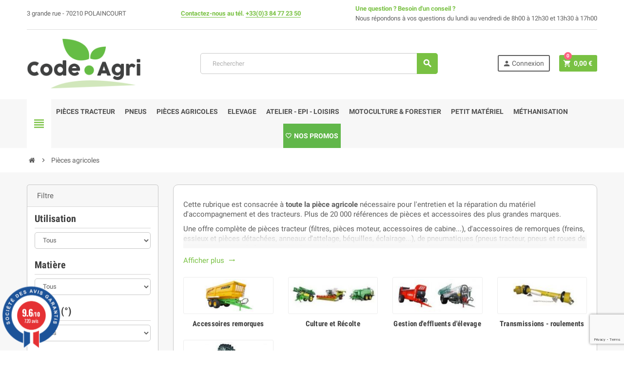

--- FILE ---
content_type: text/html; charset=utf-8
request_url: https://code-agri.fr/10-pieces-agricoles
body_size: 70217
content:
<!doctype html>
<html lang="fr">
  <head>
<script>(function(w,d,s,l,i){w[l]=w[l]||[];w[l].push({'gtm.start':
new Date().getTime(),event:'gtm.js'});var f=d.getElementsByTagName(s)[0],
j=d.createElement(s),dl=l!='dataLayer'?'&l='+l:'';j.async=true;j.src=
'https://www.googletagmanager.com/gtm.js?id='+i+dl;f.parentNode.insertBefore(j,f);
})(window,document,'script','dataLayer','GTM-MC92JRD');</script>
    
      
  <meta charset="utf-8">
  <meta name="theme-color" content="#f9f2e8">


  <meta http-equiv="x-ua-compatible" content="ie=edge">



  <title>Offre complète de pièces et accessoires pour le matériel agricole</title>
  <meta name="description" content="Code-agri.fr propose une offre complète de pièces détachées, pièces d&#039;usure et accessoires utilisés par les agricultrices et les agriculteurs.">
  <meta name="keywords" content="pièces agricoles, agriculture, pièces d&#039;usure, pièces origines, matériel agricole, pièces, détachées, pièce travail du sol, agro équipements">
        <link rel="canonical" href="https://code-agri.fr/10-pieces-agricoles">
    
                  <link rel="alternate" href="https://code-agri.fr/10-pieces-agricoles" hreflang="fr">
            



  <meta name="viewport" content="width=device-width, initial-scale=1, shrink-to-fit=no">



  <link rel="icon" type="image/vnd.microsoft.icon" href="/img/favicon.ico?1614159358">
  <link rel="shortcut icon" type="image/x-icon" href="/img/favicon.ico?1614159358">



    <link rel="stylesheet" href="https://cdnjs.cloudflare.com/ajax/libs/material-design-iconic-font/2.2.0/css/material-design-iconic-font.min.css" type="text/css" media="all">
  <link rel="stylesheet" href="https://cdnjs.cloudflare.com/ajax/libs/select2/4.0.9/css/select2.min.css" type="text/css" media="all">
  <link rel="stylesheet" href="https://code-agri.fr/themes/ZOneTheme/assets/cache/theme-ec2802121.css" type="text/css" media="all">




    <script type="text/javascript">
        var ASPath = "\/modules\/pm_advancedsearch4\/";
        var ASSearchUrl = "https:\/\/code-agri.fr\/module\/pm_advancedsearch4\/advancedsearch4";
        var AdvancedEmailGuardData = {"meta":{"isGDPREnabled":true,"isLegacyOPCEnabled":false,"isLegacyMAModuleEnabled":false,"validationError":null},"settings":{"recaptcha":{"type":"v3","key":"6Lfx8k4pAAAAAIyNzn2mgw9q3huphluca9HIYy6U","forms":{"contact_us":{"size":"normal","align":"offset","offset":3},"register":{"size":"normal","align":"center","offset":1}},"language":"shop","theme":"light","position":"bottomright","hidden":false}},"context":{"ps":{"v17":true,"v17pc":true,"v17ch":false,"v16":false,"v161":false,"v15":false},"languageCode":"fr","pageName":"category"},"trans":{"genericError":"Une erreur s'est produite, veuillez r\u00e9essayer."}};
        var adtm_activeLink = {"id":10,"type":"category"};
        var adtm_isToggleMode = false;
        var adtm_menuHamburgerSelector = "#menu-icon, .menu-icon";
        var adtm_stickyOnMobile = false;
        var as4_orderBySalesAsc = "Meilleures ventes en dernier";
        var as4_orderBySalesDesc = "Meilleures ventes en premier";
        var prestashop = {"cart":{"products":[],"totals":{"total":{"type":"total","label":"Total","amount":0,"value":"0,00\u00a0\u20ac"},"total_including_tax":{"type":"total","label":"Total TTC","amount":0,"value":"0,00\u00a0\u20ac"},"total_excluding_tax":{"type":"total","label":"Total HT :","amount":0,"value":"0,00\u00a0\u20ac"}},"subtotals":{"products":{"type":"products","label":"Sous-total","amount":0,"value":"0,00\u00a0\u20ac"},"discounts":null,"shipping":{"type":"shipping","label":"Livraison","amount":0,"value":"gratuit"},"tax":{"type":"tax","label":"Taxes incluses","amount":0,"value":"0,00\u00a0\u20ac"}},"products_count":0,"summary_string":"0 articles","vouchers":{"allowed":1,"added":[]},"discounts":[],"minimalPurchase":0,"minimalPurchaseRequired":""},"currency":{"name":"Euro","iso_code":"EUR","iso_code_num":"978","sign":"\u20ac"},"customer":{"lastname":null,"firstname":null,"email":null,"birthday":null,"newsletter":null,"newsletter_date_add":null,"optin":null,"website":null,"company":null,"siret":null,"ape":null,"is_logged":false,"gender":{"type":null,"name":null},"addresses":[]},"language":{"name":"Fran\u00e7ais (French)","iso_code":"fr","locale":"fr-FR","language_code":"fr","is_rtl":"0","date_format_lite":"d\/m\/Y","date_format_full":"d\/m\/Y H:i:s","id":1},"page":{"title":"","canonical":"https:\/\/code-agri.fr\/10-pieces-agricoles","meta":{"title":"Offre compl\u00e8te de pi\u00e8ces et accessoires pour le mat\u00e9riel agricole","description":"Code-agri.fr propose une offre compl\u00e8te de pi\u00e8ces d\u00e9tach\u00e9es, pi\u00e8ces d'usure et accessoires utilis\u00e9s par les agricultrices et les agriculteurs.","keywords":"pi\u00e8ces agricoles, agriculture, pi\u00e8ces d'usure, pi\u00e8ces origines, mat\u00e9riel agricole, pi\u00e8ces, d\u00e9tach\u00e9es, pi\u00e8ce travail du sol, agro \u00e9quipements","robots":"index"},"page_name":"category","body_classes":{"lang-fr":true,"lang-rtl":false,"country-FR":true,"currency-EUR":true,"layout-left-column":true,"page-category":true,"tax-display-enabled":true,"category-id-10":true,"category-Pi\u00e8ces agricoles":true,"category-id-parent-2":true,"category-depth-level-2":true},"admin_notifications":[]},"shop":{"name":"Code-Agri.fr","logo":"\/img\/code-motoculture-logo-1598530108.jpg","stores_icon":"\/img\/logo_stores.png","favicon":"\/img\/favicon.ico"},"urls":{"base_url":"https:\/\/code-agri.fr\/","current_url":"https:\/\/code-agri.fr\/10-pieces-agricoles","shop_domain_url":"https:\/\/code-agri.fr","img_ps_url":"https:\/\/code-agri.fr\/img\/","img_cat_url":"https:\/\/code-agri.fr\/img\/c\/","img_lang_url":"https:\/\/code-agri.fr\/img\/l\/","img_prod_url":"https:\/\/code-agri.fr\/img\/p\/","img_manu_url":"https:\/\/code-agri.fr\/img\/m\/","img_sup_url":"https:\/\/code-agri.fr\/img\/su\/","img_ship_url":"https:\/\/code-agri.fr\/img\/s\/","img_store_url":"https:\/\/code-agri.fr\/img\/st\/","img_col_url":"https:\/\/code-agri.fr\/img\/co\/","img_url":"https:\/\/code-agri.fr\/themes\/ZOneTheme\/assets\/img\/","css_url":"https:\/\/code-agri.fr\/themes\/ZOneTheme\/assets\/css\/","js_url":"https:\/\/code-agri.fr\/themes\/ZOneTheme\/assets\/js\/","pic_url":"https:\/\/code-agri.fr\/upload\/","pages":{"address":"https:\/\/code-agri.fr\/adresse","addresses":"https:\/\/code-agri.fr\/adresses","authentication":"https:\/\/code-agri.fr\/connexion","cart":"https:\/\/code-agri.fr\/panier","category":"https:\/\/code-agri.fr\/index.php?controller=category","cms":"https:\/\/code-agri.fr\/index.php?controller=cms","contact":"https:\/\/code-agri.fr\/nous-contacter","discount":"https:\/\/code-agri.fr\/reduction","guest_tracking":"https:\/\/code-agri.fr\/suivi-commande-invite","history":"https:\/\/code-agri.fr\/historique-commandes","identity":"https:\/\/code-agri.fr\/identite","index":"https:\/\/code-agri.fr\/","my_account":"https:\/\/code-agri.fr\/mon-compte","order_confirmation":"https:\/\/code-agri.fr\/confirmation-commande","order_detail":"https:\/\/code-agri.fr\/index.php?controller=order-detail","order_follow":"https:\/\/code-agri.fr\/suivi-commande","order":"https:\/\/code-agri.fr\/commande","order_return":"https:\/\/code-agri.fr\/index.php?controller=order-return","order_slip":"https:\/\/code-agri.fr\/avoirs","pagenotfound":"https:\/\/code-agri.fr\/page-introuvable","password":"https:\/\/code-agri.fr\/recuperation-mot-de-passe","pdf_invoice":"https:\/\/code-agri.fr\/index.php?controller=pdf-invoice","pdf_order_return":"https:\/\/code-agri.fr\/index.php?controller=pdf-order-return","pdf_order_slip":"https:\/\/code-agri.fr\/index.php?controller=pdf-order-slip","prices_drop":"https:\/\/code-agri.fr\/promotions","product":"https:\/\/code-agri.fr\/index.php?controller=product","search":"https:\/\/code-agri.fr\/recherche","sitemap":"https:\/\/code-agri.fr\/sitemap","stores":"https:\/\/code-agri.fr\/magasins","supplier":"https:\/\/code-agri.fr\/fournisseur","register":"https:\/\/code-agri.fr\/connexion?create_account=1","order_login":"https:\/\/code-agri.fr\/commande?login=1"},"alternative_langs":{"fr":"https:\/\/code-agri.fr\/10-pieces-agricoles"},"theme_assets":"\/themes\/ZOneTheme\/assets\/","actions":{"logout":"https:\/\/code-agri.fr\/?mylogout="},"no_picture_image":{"bySize":{"cart_default":{"url":"https:\/\/code-agri.fr\/img\/p\/fr-default-cart_default.jpg","width":90,"height":90},"small_default":{"url":"https:\/\/code-agri.fr\/img\/p\/fr-default-small_default.jpg","width":90,"height":90},"home_default":{"url":"https:\/\/code-agri.fr\/img\/p\/fr-default-home_default.jpg","width":278,"height":278},"medium_default":{"url":"https:\/\/code-agri.fr\/img\/p\/fr-default-medium_default.jpg","width":455,"height":455},"large_default":{"url":"https:\/\/code-agri.fr\/img\/p\/fr-default-large_default.jpg","width":800,"height":800}},"small":{"url":"https:\/\/code-agri.fr\/img\/p\/fr-default-cart_default.jpg","width":90,"height":90},"medium":{"url":"https:\/\/code-agri.fr\/img\/p\/fr-default-home_default.jpg","width":278,"height":278},"large":{"url":"https:\/\/code-agri.fr\/img\/p\/fr-default-large_default.jpg","width":800,"height":800},"legend":""}},"configuration":{"display_taxes_label":true,"display_prices_tax_incl":true,"is_catalog":false,"show_prices":true,"opt_in":{"partner":false},"quantity_discount":{"type":"discount","label":"Remise"},"voucher_enabled":1,"return_enabled":0},"field_required":[],"breadcrumb":{"links":[{"title":"Accueil","url":"https:\/\/code-agri.fr\/"},{"title":"Pi\u00e8ces agricoles","url":"https:\/\/code-agri.fr\/10-pieces-agricoles"}],"count":2},"link":{"protocol_link":"https:\/\/","protocol_content":"https:\/\/"},"time":1769184678,"static_token":"6d9d0374a7ab7b8c3dade16b6bfad747","token":"d04b2b578ec3defcf17cf4bb69d3fba3"};
        var psr_icon_color = "#000000";
        var varCustomActionAddToCart = 1;
        var varCustomActionAddVoucher = 1;
        var varGetFinalDateController = "https:\/\/code-agri.fr\/module\/zonethememanager\/getFinalDate";
        var varGetFinalDateMiniatureController = "https:\/\/code-agri.fr\/module\/zonethememanager\/getFinalDateMiniature";
        var varMobileStickyMenu = 0;
        var varPSAjaxCart = 1;
        var varPageProgressBar = 1;
        var varProductCommentGradeController = "https:\/\/code-agri.fr\/module\/zonethememanager\/CommentGrade";
        var varProductPendingRefreshIcon = 1;
        var varSidebarCart = 1;
        var varStickyMenu = 1;
      </script>

<!-- Global site tag (gtag.js) - Google Analytics -->
<script async src="https://www.googletagmanager.com/gtag/js?id=G-XD5TPEF5H9"></script>
<script>
  window.dataLayer = window.dataLayer || [];
  function gtag() { dataLayer.push(arguments); }
  gtag('js', new Date());
  gtag('config', 'G-XD5TPEF5H9', { 'anonymize_ip': true } );
</script>

  <script type="text/javascript" src="https://www.google.com/recaptcha/api.js" ></script>




  
<style type="text/css">a, .btn-outline-primary, .btn-outline-primary.disabled, .btn-outline-primary:disabled, .btn-link, .page-link, .text-primary, .products-selection .total-products p, .products-selection .products-sort-order .product-display .display-select .selected, .left-categories .arrows .arrow-right:hover, .left-categories .arrows .arrow-down:hover, .carousel .carousel-control .icon-next:hover i, .carousel .carousel-control .icon-prev:hover i, .top-menu .sub-menu a:hover, #header .left-nav-trigger .left-nav-icon, #footer .footer-about-us .fa, #footer .footer-about-us .material-icons, .feature .material-icons, .feature .fa, .feature2 a:hover {color: #79C143} .btn-primary, .btn-primary.disabled, .btn-primary:disabled, .btn-outline-primary:hover, .btn-outline-primary:not(:disabled):not(.disabled):active, .btn-outline-primary:not(:disabled):not(.disabled).active, .show > .btn-outline-primary.dropdown-toggle, .dropdown-item.active, .dropdown-item:active, .custom-control-label:before, .custom-control-label:before, .custom-control-label:before, .custom-control-label:before, .nav-pills .nav-link.active, .nav-pills .show > .nav-link, .page-item.active .page-link, .badge-primary, .progress-bar, .list-group-item.active, .bg-primary, .btn.btn-primary, .btn.btn-primary.disabled, .btn.btn-primary:disabled, .group-span-filestyle .btn-default, .group-span-filestyle .bootstrap-touchspin .btn-touchspin, .bootstrap-touchspin .group-span-filestyle .btn-touchspin, .pagination .page-list .current a, .add-to-cart, .add-to-cart.disabled, .add-to-cart:disabled, .sidebar-currency .currency-list .current .dropdown-item, .sidebar-language .language-list .current .dropdown-item, .pace .pace-progress, .pace-bounce .pace-activity, #header .mobile-header-version .mobile-left-nav-trigger .left-nav-icon, .banner3:hover, #product-comments-list-pagination ul li.active span {background-color: #79C143} .btn-primary, .btn-primary.disabled, .btn-primary:disabled, .btn-outline-primary, .btn-outline-primary:hover, .btn-outline-primary:not(:disabled):not(.disabled):active, .btn-outline-primary:not(:disabled):not(.disabled).active, .show > .btn-outline-primary.dropdown-toggle, .page-item.active .page-link, .list-group-item.active, .border-primary, .product-combinations .combination-item.active .switch-cbnt, .product-swatches .swatches-list > li.selected > span {border-color: #79C143} .pace .pace-progress-inner {box-shadow: 0 0 10px #79C143} .pace .pace-activity {border-top-color: #79C143} .pace .pace-activity {border-left-color: #79C143} .btn-primary:hover, .btn.btn-primary:hover, .btn-primary:not(:disabled):not(.disabled):active, .btn-primary:not(:disabled):not(.disabled).active, .btn.btn-primary:not(:disabled):not(.disabled):active, .btn.btn-primary:not(:disabled):not(.disabled).active, .add-to-cart:hover, .add-to-cart:not(:disabled):not(.disabled):active, .add-to-cart:not(:disabled):not(.disabled).active {background-color: #619d34} .btn-primary, .btn-primary.disabled, .btn-primary:disabled, .btn-outline-primary:hover, .btn-outline-primary:not(:disabled):not(.disabled):active, .btn-outline-primary:not(:disabled):not(.disabled).active, .show > .btn-outline-primary.dropdown-toggle, .btn.btn-primary, .btn.btn-primary.disabled, .btn.btn-primary:disabled, .add-to-cart, .add-to-cart.disabled, .add-to-cart:disabled, #header .mobile-header-version .mobile-left-nav-trigger .left-nav-icon {background-color: #79C143} .btn-primary, .btn-primary.disabled, .btn-primary:disabled, .btn-outline-primary, .btn-outline-primary:hover, .btn-outline-primary:not(:disabled):not(.disabled):active, .btn-outline-primary:not(:disabled):not(.disabled).active, .show > .btn-outline-primary.dropdown-toggle, .border-primary {border-color: #79C143} .btn-primary:hover, .btn.btn-primary:hover, .btn-primary:not(:disabled):not(.disabled):active, .btn-primary:not(:disabled):not(.disabled).active, .btn.btn-primary:not(:disabled):not(.disabled):active, .btn.btn-primary:not(:disabled):not(.disabled).active, .add-to-cart:hover, .add-to-cart:not(:disabled):not(.disabled):active, .add-to-cart:not(:disabled):not(.disabled).active {background-color: #619d34} body {font-size: 15px} </style>

<style type="text/css">#netreviews_tab .extra-content {
display: none;
}</style>

    <script type="text/javascript">
        //<![CDATA[
        var baseDir = 'https://code-agri.fr/';
        //]]>
    </script>

<style>
	.lgcookieslaw_banner {
		display:table;
		width:100%;
		position:fixed;
		left:0;
		repeat-x scroll left top;
		background: #000000;
		border-color: #000000;
		border-left: 1px solid #000000;
		border-radius: 3px 3px 3px 3px;
		border-right: 1px solid #000000;
		color: #FFFFFF !important;
		z-index: 99999;
		border-style: solid;
		border-width: 1px;
		margin: 0;
		outline: medium none;
		text-align: center;
		vertical-align: middle;
		text-shadow: 0 0 0 0;
		-webkit-box-shadow: 0px 1px 5px 0px #000000;
		-moz-box-shadow:    0px 1px 5px 0px #000000;
		box-shadow:         0px 1px 5px 0px #000000;
		font-size: 12px;
	
		bottom:0;;
		opacity:0.8;
	
	}

	.lgcookieslaw_banner > form
	{
		position:relative;
	}

	.lgcookieslaw_banner span.lgcookieslaw_btn
	{
		border-color: #8BC954 !important;
		background: #8BC954 !important;
		color: #FFFFFF !important;
		text-align: center;
		margin: 5px 0px 5px 0px;
		padding: 5px 5px;
		display: inline-block;
		border: 0;
		font-weight: bold;
		height: 26px;
		line-height: 16px;
		width: auto;
		font-size: 12px;
		cursor: pointer;
	}

	.lgcookieslaw_banner span:hover.lgcookieslaw_btn
	{
		moz-opacity:0.85;
		opacity: 0.85;
		filter: alpha(opacity=85);
	}

	.lgcookieslaw_banner a.lgcookieslaw_btn
	{
		border-color: #5BC0DE;
		background: #5BC0DE;
		color: #FFFFFF !important;
		margin: 5px 0px 5px 0px;
		text-align: center;
		padding: 5px 5px;
		display: inline-block;
		border: 0;
		font-weight: bold;
		height: 26px;
		line-height: 16px;
		width: auto;
		font-size: 12px;
	}

	@media (max-width: 768px) {
		.lgcookieslaw_banner span.lgcookieslaw_btn,
		.lgcookieslaw_banner a.lgcookieslaw_btn {
			height: auto;
		}
	}

	.lgcookieslaw_banner a:hover.lgcookieslaw_btn
	{
		border-color: #5BC0DE;
		background: #5BC0DE;
		color: #FFFFFF !important;
		moz-opacity:0.85;
		opacity: 0.85;
		filter: alpha(opacity=85);
	}

	.lgcookieslaw_close_banner_btn
	{
		cursor:pointer;
		height:21px;
		max-width:21px;
		width:21px;
	}

	.lgcookieslaw_container {
		display:table;
		margin: 0 auto;
	}

	.lgcookieslaw_button_container {
		display:table-cell;
		padding:0px;
		vertical-align: middle;
	}

	.lgcookieslaw_button_container div{
		display:table-cell;
		padding: 0px 4px 0px 0px;
		vertical-align: middle;
	}

	.lgcookieslaw_message {
		display:table-cell;
		font-size: 12px;
		padding:2px 5px 5px 5px;
		vertical-align: middle;
	}

	.lgcookieslaw_message p {
		margin: 0;
		color: #FFFFFF !important;
	}

	.lgcookieslaw_btn-close {
		position:absolute;
		right:5px;
		top:5px;
	}
</style>

<script type="text/javascript">
    function closeinfo(accept)
    {
        var banners = document.getElementsByClassName("lgcookieslaw_banner");
        if( banners ) {
            for (var i = 0; i < banners.length; i++) {
                banners[i].style.display = 'none';
            }
        }

        if (typeof accept != 'undefined' && accept == true) {
            setCookie("__lglaw", 1, 31536000);
        }
    }

    function checkLgCookie()
    {
        return document.cookie.match(/^(.*;)?\s*__lglaw\s*=\s*[^;]+(.*)?$/);
    }

    function setCookie(cname, cvalue, exdays) {
        var d = new Date();
        d.setTime(d.getTime() + (exdays * 1000));
        var expires = "expires=" + d.toUTCString();
        document.cookie = cname + "=" + cvalue + ";" + expires + ";path=/";
    }

    var lgbtnclick = function(){
        var buttons = document.getElementsByClassName("lgcookieslaw_btn_accept");
        if( buttons != null ) {
            for (var i = 0; i < buttons.length; i++) {
                buttons[i].addEventListener("click", function () {
                    closeinfo(true);
                                        
                });
            }
        }
    };

    window.addEventListener('load',function(){
        if( checkLgCookie() ) {
            closeinfo();
        } else {
            
                        
            lgbtnclick();
        }
    });

</script>
<!-- START - Google Remarketing + Dynamic - remarketing Code -->

<script type="text/javascript" data-keepinline="true" async src="https://www.googletagmanager.com/gtag/js?id=AW-582785398"></script>
<script type="text/javascript" data-keepinline="true">
    window.dataLayer = window.dataLayer || [];

    function gtag(){dataLayer.push(arguments);}
    gtag('js', new Date());
    
            
    gtag('config', 'AW-582785398');
    gtag('event', 'page_view', {
        'send_to': 'AW-582785398',
                ecomm_prodid: ['CAFR158','CAFR164','CAFR166','CAFR168','CAFR170','CAFR171','CAFR173','CAFR174','CAFR175','CAFR251','CAFR255','CAFR256','CAFR257','CAFR258','CAFR261','CAFR262','CAFR263','CAFR264','CAFR265','CAFR349','CAFR350','CAFR351','CAFR352','CAFR353'],
                ecomm_pagetype: 'category',
                ecomm_category: 'Pièces agricoles'                
    });
    
        
</script>

<!-- END - Google Remarketing + Dynamic - remarketing Code -->
 <style type="text/css">
    .ohm-wrapper .ohm-dialog {
        background-color:  !important ;
        color:  !important ;
        border-color:  !important ;
        width: px !important ;
        min-height: px !important ;
        height: px !important ;
    }

    .minqty-add-to-cart {
        /*transition: 0.3s;*/
    }

    .minqty-add-to-cart:hover {
        cursor: pointer;
        background-color: #ffffff36 !important;
    }

    div.alert.minqty {
        position: fixed;
        z-index: -9999;
        top: 20px;
        right: 20px;
        text-align: left;
    }

    div.alert.in {
        z-index: 9999
    }

    div.alert p {
        padding-left: 50px;
    }

    div.alert button.close {
        position: absolute;
        top: 2px;
        right: 8px;
    }

    .ohmminqty-checkout-block:hover {
        cursor: pointer;
        background-color: #ffffff36 !important;
    }
 </style>
 
<script type="text/javascript">
    var use_ohmdialog = "1";
    var minqtyproducts = '{"19616":[{"minqty":"200","sellby":"200","allow_script":"1"}],"19617":[{"minqty":"200","sellby":"200","allow_script":"1"}],"19618":[{"minqty":"100","sellby":"100","allow_script":"1"}],"19619":[{"minqty":"100","sellby":"100","allow_script":"1"}],"23874":[{"minqty":"200","sellby":"200","allow_script":"1"}],"19631":[{"minqty":"100","sellby":"100","allow_script":"1"}],"19632":[{"minqty":"100","sellby":"100","allow_script":"1"}],"19633":[{"minqty":"100","sellby":"100","allow_script":"1"}],"19634":[{"minqty":"100","sellby":"100","allow_script":"1"}],"19635":[{"minqty":"100","sellby":"100","allow_script":"1"}],"19636":[{"minqty":"50","sellby":"50","allow_script":"1"}],"19637":[{"minqty":"50","sellby":"50","allow_script":"1"}],"19638":[{"minqty":"25","sellby":"25","allow_script":"1"}],"19639":[{"minqty":"10","sellby":"10","allow_script":"1"}],"19640":[{"minqty":"25","sellby":"25","allow_script":"1"}],"19625":[{"minqty":"100","sellby":"100","allow_script":"1"}],"19626":[{"minqty":"100","sellby":"100","allow_script":"1"}],"19627":[{"minqty":"50","sellby":"50","allow_script":"1"}],"19628":[{"minqty":"50","sellby":"50","allow_script":"1"}],"19629":[{"minqty":"50","sellby":"50","allow_script":"1"}],"19630":[{"minqty":"50","sellby":"50","allow_script":"1"}],"23877":[{"minqty":"50","sellby":"50","allow_script":"1"}],"23886":[{"minqty":"100","sellby":"100","allow_script":"1"}],"24865":[{"minqty":"100","sellby":"100","allow_script":"1"}],"23878":[{"minqty":"50","sellby":"50","allow_script":"1"}],"21949":[{"minqty":"100","sellby":"100","allow_script":"1"}],"21950":[{"minqty":"50","sellby":"50","allow_script":"1"}],"23958":[{"minqty":"50","sellby":"50","allow_script":"1"}],"23879":[{"minqty":"25","sellby":"25","allow_script":"1"}],"24866":[{"minqty":"50","sellby":"50","allow_script":"1"}],"23882":[{"minqty":"25","sellby":"25","allow_script":"1"}],"21951":[{"minqty":"25","sellby":"25","allow_script":"1"}],"23880":[{"minqty":"25","sellby":"25","allow_script":"1"}],"21985":[{"minqty":"25","sellby":"25","allow_script":"1"}],"21989":[{"minqty":"25","sellby":"25","allow_script":"1"}],"23881":[{"minqty":"200","sellby":"200","allow_script":"1"}],"25145":[{"minqty":"200","sellby":"200","allow_script":"1"}],"23883":[{"minqty":"200","sellby":"200","allow_script":"1"}],"23875":[{"minqty":"200","sellby":"200","allow_script":"1"}],"23884":[{"minqty":"200","sellby":"200","allow_script":"1"}],"23876":[{"minqty":"100","sellby":"100","allow_script":"1"}],"21948":[{"minqty":"200","sellby":"200","allow_script":"1"}],"23885":[{"minqty":"200","sellby":"200","allow_script":"1"}],"23893":[{"minqty":"50","sellby":"50","allow_script":"1"}],"24864":[{"minqty":"100","sellby":"100","allow_script":"1"}],"23890":[{"minqty":"100","sellby":"100","allow_script":"1"}],"21944":[{"minqty":"100","sellby":"100","allow_script":"1"}],"23891":[{"minqty":"100","sellby":"100","allow_script":"1"}],"22040":[{"minqty":"50","sellby":"50","allow_script":"1"}],"21945":[{"minqty":"50","sellby":"50","allow_script":"1"}],"23887":[{"minqty":"25","sellby":"25","allow_script":"1"}],"24863":[{"minqty":"50","sellby":"50","allow_script":"1"}],"21946":[{"minqty":"50","sellby":"50","allow_script":"1"}],"23892":[{"minqty":"50","sellby":"50","allow_script":"1"}],"21947":[{"minqty":50,"sellby":50,"allow_script":"1"}],"21969":[{"minqty":"25","sellby":"25","allow_script":"1"}],"22038":[{"minqty":"200","sellby":"200","allow_script":"1"}],"23888":[{"minqty":"200","sellby":"200","allow_script":"1"}],"22039":[{"minqty":"200","sellby":"200","allow_script":"1"}],"24950":[{"minqty":"200","sellby":"200","allow_script":"1"}],"21943":[{"minqty":"200","sellby":"200","allow_script":"1"}],"23889":[{"minqty":100,"sellby":1,"allow_script":"1"}],"19620":[{"minqty":"100","sellby":"100","allow_script":"1"}],"19621":[{"minqty":"100","sellby":"100","allow_script":"1"}],"19622":[{"minqty":"100","sellby":"100","allow_script":"1"}],"19623":[{"minqty":"50","sellby":"50","allow_script":"1"}],"19624":[{"minqty":"50","sellby":"50","allow_script":"1"}],"19599":[{"minqty":"200","sellby":"200","allow_script":"1"}],"19576":[{"minqty":"200","sellby":"200","allow_script":"1"}],"19589":[{"minqty":"200","sellby":"200","allow_script":"1"}],"19577":[{"minqty":"200","sellby":"200","allow_script":"1"}],"19590":[{"minqty":"200","sellby":"200","allow_script":"1"}],"19578":[{"minqty":"200","sellby":"200","allow_script":"1"}],"19579":[{"minqty":"100","sellby":"100","allow_script":"1"}],"19591":[{"minqty":"100","sellby":"100","allow_script":"1"}],"19580":[{"minqty":"100","sellby":"100","allow_script":"1"}],"19592":[{"minqty":"100","sellby":"100","allow_script":"1"}],"19581":[{"minqty":"100","sellby":"100","allow_script":"1"}],"19593":[{"minqty":"100","sellby":"100","allow_script":"1"}],"19582":[{"minqty":"100","sellby":"100","allow_script":"1"}],"19594":[{"minqty":"100","sellby":"100","allow_script":"1"}],"19583":[{"minqty":"100","sellby":"100","allow_script":"1"}],"19595":[{"minqty":"50","sellby":"50","allow_script":"1"}],"19584":[{"minqty":"50","sellby":"50","allow_script":"1"}],"19596":[{"minqty":"50","sellby":"50","allow_script":"1"}],"19585":[{"minqty":"50","sellby":"50","allow_script":"1"}],"19597":[{"minqty":"25","sellby":"25","allow_script":"1"}],"19586":[{"minqty":"25","sellby":"25","allow_script":"1"}],"19587":[{"minqty":"10","sellby":"10","allow_script":"1"}],"19598":[{"minqty":"10","sellby":"10","allow_script":"1"}],"19588":[{"minqty":"10","sellby":"10","allow_script":"1"}],"19600":[{"minqty":"200","sellby":"200","allow_script":"1"}],"19601":[{"minqty":"200","sellby":"200","allow_script":"1"}],"19602":[{"minqty":"200","sellby":"200","allow_script":"1"}],"19603":[{"minqty":"100","sellby":"100","allow_script":"1"}],"19604":[{"minqty":"100","sellby":"100","allow_script":"1"}],"19605":[{"minqty":"100","sellby":"100","allow_script":"1"}],"19606":[{"minqty":100,"sellby":100,"allow_script":"1"}],"19607":[{"minqty":"100","sellby":"100","allow_script":"1"}],"19608":[{"minqty":"50","sellby":"50","allow_script":"1"}],"19609":[{"minqty":"50","sellby":"50","allow_script":"1"}],"19610":[{"minqty":"25","sellby":"25","allow_script":"1"}],"19611":[{"minqty":"10","sellby":"10","allow_script":"1"}],"19612":[{"minqty":"10","sellby":"10","allow_script":"1"}],"19613":[{"minqty":"100","sellby":"100","allow_script":"1"}],"19614":[{"minqty":"100","sellby":"100","allow_script":"1"}],"19615":[{"minqty":"50","sellby":"50","allow_script":"1"}],"20665":[{"minqty":"15","sellby":"15","allow_script":"1"}],"20666":[{"minqty":15,"sellby":15,"allow_script":"1"}],"20667":[{"minqty":15,"sellby":15,"allow_script":"1"}],"18870":[{"minqty":"10","sellby":"10","allow_script":"1"}],"24790":[{"minqty":"10","sellby":"10","allow_script":"1"}],"29019":[{"minqty":"2","sellby":"2","allow_script":"1"}],"29032":[{"minqty":"2","sellby":"2","allow_script":"1"}],"30040":[{"minqty":"3","sellby":"3","allow_script":"1"}],"26571":[{"minqty":"25","sellby":"25","allow_script":"1"}],"26574":[{"minqty":"25","sellby":"25","allow_script":"1"}],"26572":[{"minqty":"25","sellby":"25","allow_script":"1"}],"26573":[{"minqty":"25","sellby":"25","allow_script":"1"}],"25265":[{"minqty":"10","sellby":"10","allow_script":"1"}],"26575":[{"minqty":"25","sellby":"25","allow_script":"1"}],"25255":[{"minqty":"100","sellby":"100","allow_script":"1"}],"26570":[{"minqty":"25","sellby":"25","allow_script":"1"}],"26585":[{"minqty":"25","sellby":"25","allow_script":"1"}],"26582":[{"minqty":"25","sellby":"25","allow_script":"1"}],"26583":[{"minqty":"25","sellby":"25","allow_script":"1"}],"26584":[{"minqty":"25","sellby":"25","allow_script":"1"}],"26581":[{"minqty":"25","sellby":"25","allow_script":"1"}],"25425":[{"minqty":"25","sellby":"25","allow_script":"1"}],"26586":[{"minqty":"25","sellby":"25","allow_script":"1"}],"25264":[{"minqty":"50","sellby":"50","allow_script":"1"}],"26468":[{"minqty":"10","sellby":"10","allow_script":"1"}],"22444":[{"minqty":"8","sellby":"8","allow_script":"1"}],"20728":[{"minqty":"20","sellby":"20","allow_script":"1"}],"20726":[{"minqty":"20","sellby":"20","allow_script":"1"}],"20730":[{"minqty":"20","sellby":"20","allow_script":"1"}],"20727":[{"minqty":"20","sellby":"20","allow_script":"1"}],"20725":[{"minqty":"20","sellby":"20","allow_script":"1"}],"20729":[{"minqty":"20","sellby":"20","allow_script":"1"}],"31318":[{"minqty":"50","sellby":"50","allow_script":"1"}],"31911":[{"minqty":"5","sellby":"5","allow_script":"1"}],"31948":[{"minqty":"5","sellby":"5","allow_script":"1"}],"31950":[{"minqty":"5","sellby":"5","allow_script":"1"}],"31952":[{"minqty":"5","sellby":"5","allow_script":"1"}],"31953":[{"minqty":"5","sellby":"5","allow_script":"1"}],"31958":[{"minqty":"5","sellby":"5","allow_script":"1"}],"31983":[{"minqty":5,"sellby":5,"allow_script":"0"}],"31984":[{"minqty":"5","sellby":"5","allow_script":"1"}],"36850":[{"minqty":"5","sellby":"5","allow_script":"1"}],"36851":[{"minqty":"5","sellby":"5","allow_script":"1"}],"36852":[{"minqty":"5","sellby":"5","allow_script":"1"}],"36853":[{"minqty":"5","sellby":"5","allow_script":"1"}],"36854":[{"minqty":"5","sellby":"5","allow_script":"1"}],"36855":[{"minqty":"5","sellby":"5","allow_script":"1"}],"36856":[{"minqty":"5","sellby":"5","allow_script":"1"}],"36857":[{"minqty":"5","sellby":"5","allow_script":"1"}],"36858":[{"minqty":"5","sellby":"5","allow_script":"1"}],"36859":[{"minqty":"5","sellby":"5","allow_script":"1"}],"36860":[{"minqty":"5","sellby":"5","allow_script":"1"}],"36861":[{"minqty":"5","sellby":"5","allow_script":"1"}],"36862":[{"minqty":"5","sellby":"5","allow_script":"1"}],"36863":[{"minqty":"5","sellby":"5","allow_script":"1"}],"36864":[{"minqty":"5","sellby":"5","allow_script":"1"}],"36865":[{"minqty":"5","sellby":"5","allow_script":"1"}],"36866":[{"minqty":"5","sellby":"5","allow_script":"1"}],"36867":[{"minqty":"5","sellby":"5","allow_script":"1"}],"36869":[{"minqty":"5","sellby":"5","allow_script":"1"}],"36870":[{"minqty":"5","sellby":"5","allow_script":"1"}],"36871":[{"minqty":"5","sellby":"5","allow_script":"1"}],"36873":[{"minqty":"5","sellby":"5","allow_script":"1"}],"36875":[{"minqty":"5","sellby":"5","allow_script":"1"}],"36876":[{"minqty":"5","sellby":"5","allow_script":"1"}],"36877":[{"minqty":"5","sellby":"5","allow_script":"1"}],"36878":[{"minqty":"5","sellby":"5","allow_script":"1"}],"36879":[{"minqty":"5","sellby":"5","allow_script":"1"}],"36882":[{"minqty":"5","sellby":"5","allow_script":"1"}],"36885":[{"minqty":"5","sellby":"5","allow_script":"1"}],"36886":[{"minqty":"5","sellby":"5","allow_script":"1"}],"36887":[{"minqty":"5","sellby":"5","allow_script":"1"}],"36888":[{"minqty":"5","sellby":"5","allow_script":"1"}],"36889":[{"minqty":"5","sellby":"5","allow_script":"1"}],"36891":[{"minqty":"5","sellby":"5","allow_script":"1"}],"36892":[{"minqty":"5","sellby":"5","allow_script":"1"}],"36893":[{"minqty":"5","sellby":"5","allow_script":"1"}],"36894":[{"minqty":"5","sellby":"5","allow_script":"1"}],"36895":[{"minqty":"5","sellby":"5","allow_script":"1"}],"36896":[{"minqty":"5","sellby":"5","allow_script":"1"}],"22492":[{"minqty":"5","sellby":"5","allow_script":"1"}],"22478":[{"minqty":"5","sellby":"5","allow_script":"1"}],"22488":[{"minqty":"5","sellby":"5","allow_script":"1"}],"23509":[{"minqty":"5","sellby":"5","allow_script":"1"}],"22530":[{"minqty":"5","sellby":"5","allow_script":"1"}],"22528":[{"minqty":"5","sellby":"5","allow_script":"1"}],"22532":[{"minqty":"5","sellby":"5","allow_script":"1"}],"22534":[{"minqty":5,"sellby":5,"allow_script":"0"}],"22536":[{"minqty":"5","sellby":"5","allow_script":"1"}],"22507":[{"minqty":"5","sellby":"5","allow_script":"1"}],"22511":[{"minqty":"5","sellby":"5","allow_script":"1"}],"22514":[{"minqty":"5","sellby":"5","allow_script":"1"}],"22517":[{"minqty":"5","sellby":"5","allow_script":"1"}],"22472":[{"minqty":"5","sellby":"5","allow_script":"1"}],"22479":[{"minqty":"5","sellby":"5","allow_script":"1"}],"22483":[{"minqty":"5","sellby":"5","allow_script":"1"}],"22489":[{"minqty":"5","sellby":"5","allow_script":"1"}],"22493":[{"minqty":"5","sellby":"5","allow_script":"1"}],"22499":[{"minqty":"5","sellby":"5","allow_script":"1"}],"22496":[{"minqty":"5","sellby":"5","allow_script":"1"}],"22466":[{"minqty":"5","sellby":"5","allow_script":"1"}],"22469":[{"minqty":"5","sellby":"5","allow_script":"1"}],"22527":[{"minqty":"5","sellby":"5","allow_script":"1"}],"23508":[{"minqty":"5","sellby":"5","allow_script":"1"}],"22529":[{"minqty":"5","sellby":"5","allow_script":"1"}],"22531":[{"minqty":"5","sellby":"5","allow_script":"1"}],"22533":[{"minqty":"5","sellby":"5","allow_script":"1"}],"22535":[{"minqty":"5","sellby":"5","allow_script":"1"}],"22506":[{"minqty":"5","sellby":"5","allow_script":"1"}],"22510":[{"minqty":"5","sellby":"5","allow_script":"1"}],"22513":[{"minqty":"5","sellby":"5","allow_script":"1"}],"22516":[{"minqty":"5","sellby":"5","allow_script":"1"}],"22487":[{"minqty":"5","sellby":"5","allow_script":"1"}],"22482":[{"minqty":"5","sellby":"5","allow_script":"1"}],"22480":[{"minqty":"5","sellby":"5","allow_script":"1"}],"22484":[{"minqty":"5","sellby":"5","allow_script":"1"}],"22490":[{"minqty":"5","sellby":"5","allow_script":"1"}],"22498":[{"minqty":"5","sellby":"5","allow_script":"1"}],"22501":[{"minqty":"5","sellby":"5","allow_script":"1"}],"22494":[{"minqty":"5","sellby":"5","allow_script":"1"}],"22497":[{"minqty":"5","sellby":"5","allow_script":"1"}],"22467":[{"minqty":"5","sellby":"5","allow_script":"1"}],"22473":[{"minqty":"5","sellby":"5","allow_script":"1"}],"22470":[{"minqty":"5","sellby":"5","allow_script":"1"}],"22485":[{"minqty":"5","sellby":"5","allow_script":"1"}],"22969":[{"minqty":"500","sellby":"500","allow_script":"1"}],"22970":[{"minqty":"50","sellby":"50","allow_script":"1"}],"19548":[{"minqty":"50","sellby":"50","allow_script":"1"}],"19530":[{"minqty":"400","sellby":"400","allow_script":"1"}],"19531":[{"minqty":"400","sellby":"400","allow_script":"1"}],"19535":[{"minqty":"200","sellby":"200","allow_script":"1"}],"19536":[{"minqty":"200","sellby":"200","allow_script":"1"}],"19549":[{"minqty":"50","sellby":"50","allow_script":"1"}],"19551":[{"minqty":"200","sellby":"200","allow_script":"1"}],"19552":[{"minqty":"200","sellby":"200","allow_script":"1"}],"19553":[{"minqty":"200","sellby":"200","allow_script":"1"}],"19554":[{"minqty":"200","sellby":"200","allow_script":"1"}],"19555":[{"minqty":"200","sellby":"200","allow_script":"1"}],"19556":[{"minqty":"100","sellby":"100","allow_script":"1"}],"19557":[{"minqty":"100","sellby":"100","allow_script":"1"}],"19559":[{"minqty":"50","sellby":"50","allow_script":"1"}],"19562":[{"minqty":"50","sellby":"50","allow_script":"1"}],"19525":[{"minqty":"400","sellby":"400","allow_script":"1"}],"19526":[{"minqty":"400","sellby":"400","allow_script":"1"}],"19527":[{"minqty":"400","sellby":"400","allow_script":"1"}],"19528":[{"minqty":"400","sellby":"400","allow_script":"1"}],"19529":[{"minqty":"400","sellby":"400","allow_script":"1"}],"19532":[{"minqty":"400","sellby":"400","allow_script":"1"}],"19533":[{"minqty":"400","sellby":"400","allow_script":"1"}],"19534":[{"minqty":"200","sellby":"200","allow_script":"1"}],"19537":[{"minqty":"200","sellby":"200","allow_script":"1"}],"19538":[{"minqty":"100","sellby":"100","allow_script":"1"}],"19539":[{"minqty":"100","sellby":"100","allow_script":"1"}],"19540":[{"minqty":"50","sellby":"50","allow_script":"1"}],"19541":[{"minqty":"200","sellby":"200","allow_script":"1"}],"19542":[{"minqty":"200","sellby":"200","allow_script":"1"}],"19543":[{"minqty":"100","sellby":"100","allow_script":"1"}],"19544":[{"minqty":"100","sellby":"100","allow_script":"1"}],"19545":[{"minqty":"100","sellby":"100","allow_script":"1"}],"19546":[{"minqty":"50","sellby":"50","allow_script":"1"}],"19547":[{"minqty":"50","sellby":"50","allow_script":"1"}],"19550":[{"minqty":"50","sellby":"50","allow_script":"1"}],"19558":[{"minqty":"100","sellby":"100","allow_script":"1"}],"19560":[{"minqty":"50","sellby":"50","allow_script":"1"}],"19561":[{"minqty":"50","sellby":"50","allow_script":"1"}],"24953":[{"minqty":"250","sellby":"250","allow_script":"1"}],"24952":[{"minqty":"250","sellby":"250","allow_script":"1"}],"24951":[{"minqty":"250","sellby":"250","allow_script":"1"}],"19563":[{"minqty":"500","sellby":"500","allow_script":"1"}],"19564":[{"minqty":"500","sellby":"500","allow_script":"1"}],"19565":[{"minqty":"500","sellby":"500","allow_script":"1"}],"19566":[{"minqty":"500","sellby":"500","allow_script":"1"}],"19567":[{"minqty":"500","sellby":"500","allow_script":"1"}],"19568":[{"minqty":"500","sellby":"500","allow_script":"1"}],"19569":[{"minqty":"500","sellby":"500","allow_script":"1"}],"19570":[{"minqty":"250","sellby":"250","allow_script":"1"}],"19571":[{"minqty":"250","sellby":"250","allow_script":"1"}],"19572":[{"minqty":"100","sellby":"100","allow_script":"1"}],"19573":[{"minqty":"400","sellby":"400","allow_script":"1"}],"19574":[{"minqty":"400","sellby":"400","allow_script":"1"}],"19575":[{"minqty":"400","sellby":"400","allow_script":"1"}],"23921":[{"minqty":"200","sellby":"200","allow_script":"1"}],"19415":[{"minqty":"100","sellby":"100","allow_script":"1"}],"19416":[{"minqty":"100","sellby":"100","allow_script":"1"}],"19417":[{"minqty":"100","sellby":"100","allow_script":"1"}],"27503":[{"minqty":"10","sellby":"10","allow_script":"1"}],"27502":[{"minqty":"10","sellby":"10","allow_script":"1"}],"27504":[{"minqty":"10","sellby":"10","allow_script":"1"}],"27505":[{"minqty":"5","sellby":"5","allow_script":"1"}],"31008":[{"minqty":"25","sellby":"25","allow_script":"1"}],"31168":[{"minqty":"30","sellby":"30","allow_script":"1"}],"31177":[{"minqty":"10","sellby":"10","allow_script":"1"}],"31182":[{"minqty":"25","sellby":"25","allow_script":"1"}],"31178":[{"minqty":"10","sellby":"10","allow_script":"1"}],"31170":[{"minqty":"10","sellby":"10","allow_script":"1"}],"31183":[{"minqty":"25","sellby":"25","allow_script":"1"}],"22596":[{"minqty":"25","sellby":"25","allow_script":"1"}],"31174":[{"minqty":"10","sellby":"10","allow_script":"1"}],"21841":[{"minqty":"25","sellby":"25","allow_script":"1"}],"18395":[{"minqty":"10","sellby":"10","allow_script":"1"}],"31176":[{"minqty":"10","sellby":"10","allow_script":"1"}],"31071":[{"minqty":"10","sellby":"10","allow_script":"1"}],"22903":[{"minqty":"10","sellby":"10","allow_script":"1"}],"31169":[{"minqty":"10","sellby":"10","allow_script":"1"}],"31171":[{"minqty":"10","sellby":"10","allow_script":"1"}],"31180":[{"minqty":"10","sellby":"10","allow_script":"1"}],"31173":[{"minqty":"10","sellby":"10","allow_script":"1"}],"31175":[{"minqty":"10","sellby":"10","allow_script":"1"}],"22067":[{"minqty":"10","sellby":"10","allow_script":"1"}],"31181":[{"minqty":"10","sellby":"10","allow_script":"1"}],"26746":[{"minqty":"25","sellby":"25","allow_script":"1"}],"26727":[{"minqty":"5","sellby":"5","allow_script":"1"}],"26787":[{"minqty":"10","sellby":"10","allow_script":"1"}],"30999":[{"minqty":"25","sellby":"25","allow_script":"1"}],"30989":[{"minqty":"25","sellby":"25","allow_script":"1"}],"30998":[{"minqty":"25","sellby":"25","allow_script":"1"}],"30995":[{"minqty":"25","sellby":"25","allow_script":"1"}],"30996":[{"minqty":"25","sellby":"25","allow_script":"1"}],"30990":[{"minqty":"25","sellby":"25","allow_script":"1"}],"31000":[{"minqty":"25","sellby":"25","allow_script":"1"}],"31005":[{"minqty":"25","sellby":"25","allow_script":"1"}],"30991":[{"minqty":"25","sellby":"25","allow_script":"1"}],"22078":[{"minqty":25,"sellby":25,"allow_script":"1"}],"21840":[{"minqty":"50","sellby":"50","allow_script":"1"}],"30975":[{"minqty":"25","sellby":"25","allow_script":"1"}],"30976":[{"minqty":"25","sellby":"25","allow_script":"1"}],"24257":[{"minqty":"25","sellby":"25","allow_script":"1"}],"31001":[{"minqty":"25","sellby":"25","allow_script":"1"}],"22964":[{"minqty":"25","sellby":"25","allow_script":"1"}],"24068":[{"minqty":"25","sellby":"25","allow_script":"1"}],"23718":[{"minqty":"25","sellby":"25","allow_script":"1"}],"22963":[{"minqty":"25","sellby":"25","allow_script":"1"}],"30966":[{"minqty":"25","sellby":"25","allow_script":"1"}],"30971":[{"minqty":"25","sellby":"25","allow_script":"1"}],"31004":[{"minqty":"25","sellby":"25","allow_script":"1"}],"30965":[{"minqty":"25","sellby":"25","allow_script":"1"}],"31009":[{"minqty":"25","sellby":"25","allow_script":"1"}],"30972":[{"minqty":"25","sellby":"25","allow_script":"1"}],"30968":[{"minqty":"25","sellby":"25","allow_script":"1"}],"30961":[{"minqty":"25","sellby":"25","allow_script":"1"}],"31010":[{"minqty":"25","sellby":"25","allow_script":"1"}],"30967":[{"minqty":"25","sellby":"25","allow_script":"1"}],"30969":[{"minqty":"25","sellby":"25","allow_script":"1"}],"30962":[{"minqty":"25","sellby":"25","allow_script":"1"}],"30896":[{"minqty":"25","sellby":"25","allow_script":"1"}],"30973":[{"minqty":"25","sellby":"25","allow_script":"1"}],"30970":[{"minqty":"25","sellby":"25","allow_script":"1"}],"30964":[{"minqty":"25","sellby":"25","allow_script":"1"}],"18235":[{"minqty":"40","sellby":"40","allow_script":"1"}],"23294":[{"minqty":"100","sellby":"100","allow_script":"1"}],"30987":[{"minqty":"25","sellby":"25","allow_script":"1"}],"31003":[{"minqty":"25","sellby":"25","allow_script":"1"}],"30963":[{"minqty":"25","sellby":"25","allow_script":"1"}],"30898":[{"minqty":"25","sellby":"25","allow_script":"1"}],"30974":[{"minqty":"25","sellby":"25","allow_script":"1"}],"30895":[{"minqty":"25","sellby":"25","allow_script":"1"}],"18234":[{"minqty":"40","sellby":"40","allow_script":"1"}],"25076":[{"minqty":"25","sellby":"25","allow_script":"1"}],"30988":[{"minqty":"25","sellby":"25","allow_script":"1"}],"22601":[{"minqty":"25","sellby":"25","allow_script":"1"}],"22075":[{"minqty":"25","sellby":"25","allow_script":"1"}],"31011":[{"minqty":"25","sellby":"25","allow_script":"1"}],"25130":[{"minqty":"50","sellby":"50","allow_script":"1"}],"30897":[{"minqty":"25","sellby":"25","allow_script":"1"}],"22072":[{"minqty":"25","sellby":"25","allow_script":"1"}],"22076":[{"minqty":"25","sellby":"25","allow_script":"1"}],"30977":[{"minqty":"25","sellby":"25","allow_script":"1"}],"22070":[{"minqty":"25","sellby":"25","allow_script":"1"}],"30899":[{"minqty":"25","sellby":"25","allow_script":"1"}],"22073":[{"minqty":"25","sellby":"25","allow_script":"1"}],"25244":[{"minqty":"50","sellby":"50","allow_script":"1"}],"25175":[{"minqty":"10","sellby":"10","allow_script":"1"}],"22077":[{"minqty":"25","sellby":"25","allow_script":"1"}],"29141":[{"minqty":"25","sellby":"25","allow_script":"1"}],"29140":[{"minqty":"25","sellby":"25","allow_script":"1"}],"22074":[{"minqty":"25","sellby":"25","allow_script":"1"}],"22602":[{"minqty":"25","sellby":"25","allow_script":"1"}],"29142":[{"minqty":"25","sellby":"25","allow_script":"1"}],"29138":[{"minqty":"25","sellby":"25","allow_script":"1"}],"22069":[{"minqty":"25","sellby":"25","allow_script":"1"}],"30951":[{"minqty":"25","sellby":"25","allow_script":"1"}],"30952":[{"minqty":"25","sellby":"25","allow_script":"1"}],"30954":[{"minqty":"25","sellby":"25","allow_script":"1"}],"30992":[{"minqty":"25","sellby":"25","allow_script":"1"}],"30946":[{"minqty":"25","sellby":"25","allow_script":"1"}],"30947":[{"minqty":"25","sellby":"25","allow_script":"1"}],"30918":[{"minqty":"25","sellby":"25","allow_script":"1"}],"30953":[{"minqty":"25","sellby":"25","allow_script":"1"}],"30927":[{"minqty":"25","sellby":"25","allow_script":"1"}],"30949":[{"minqty":"25","sellby":"25","allow_script":"1"}],"30919":[{"minqty":"25","sellby":"25","allow_script":"1"}],"30920":[{"minqty":"25","sellby":"25","allow_script":"1"}],"30903":[{"minqty":"25","sellby":"25","allow_script":"1"}],"30913":[{"minqty":"25","sellby":"25","allow_script":"1"}],"30994":[{"minqty":"25","sellby":"25","allow_script":"1"}],"30905":[{"minqty":"25","sellby":"25","allow_script":"1"}],"30907":[{"minqty":"25","sellby":"25","allow_script":"1"}],"30904":[{"minqty":"25","sellby":"25","allow_script":"1"}],"30908":[{"minqty":"25","sellby":"25","allow_script":"1"}],"30928":[{"minqty":"25","sellby":"25","allow_script":"1"}],"30950":[{"minqty":"25","sellby":"25","allow_script":"1"}],"30923":[{"minqty":"25","sellby":"25","allow_script":"1"}],"30955":[{"minqty":25,"sellby":25,"allow_script":"1"}],"30985":[{"minqty":"25","sellby":"25","allow_script":"1"}],"30948":[{"minqty":"25","sellby":"25","allow_script":"1"}],"30915":[{"minqty":"25","sellby":"25","allow_script":"1"}],"30982":[{"minqty":"25","sellby":"25","allow_script":"1"}],"30930":[{"minqty":"25","sellby":"25","allow_script":"1"}],"30942":[{"minqty":"25","sellby":"25","allow_script":"1"}],"30912":[{"minqty":"25","sellby":"25","allow_script":"1"}],"30943":[{"minqty":"25","sellby":"25","allow_script":"1"}],"30959":[{"minqty":"25","sellby":"25","allow_script":"1"}],"30911":[{"minqty":"25","sellby":"25","allow_script":"1"}],"30906":[{"minqty":"25","sellby":"25","allow_script":"1"}],"30910":[{"minqty":"25","sellby":"25","allow_script":"1"}],"22958":[{"minqty":"25","sellby":"25","allow_script":"1"}],"30929":[{"minqty":"25","sellby":"25","allow_script":"1"}],"30931":[{"minqty":"25","sellby":"25","allow_script":"1"}],"30960":[{"minqty":"25","sellby":"25","allow_script":"1"}],"31007":[{"minqty":"25","sellby":"25","allow_script":"1"}],"30901":[{"minqty":"25","sellby":"25","allow_script":"1"}],"30941":[{"minqty":"25","sellby":"25","allow_script":"1"}],"30937":[{"minqty":"10","sellby":"10","allow_script":"1"}],"30925":[{"minqty":"25","sellby":"25","allow_script":"1"}],"30916":[{"minqty":"25","sellby":"25","allow_script":"1"}],"24247":[{"minqty":"50","sellby":"50","allow_script":"1"}],"30958":[{"minqty":"25","sellby":"25","allow_script":"1"}],"30934":[{"minqty":"25","sellby":"25","allow_script":"1"}],"30983":[{"minqty":"25","sellby":"25","allow_script":"1"}],"30900":[{"minqty":"25","sellby":"25","allow_script":"1"}],"30979":[{"minqty":"25","sellby":"25","allow_script":"1"}],"30980":[{"minqty":"25","sellby":"25","allow_script":"1"}],"30933":[{"minqty":"25","sellby":"25","allow_script":"1"}],"30981":[{"minqty":"25","sellby":"25","allow_script":"1"}],"30935":[{"minqty":"25","sellby":"25","allow_script":"1"}],"30945":[{"minqty":"25","sellby":"25","allow_script":"1"}],"30993":[{"minqty":"25","sellby":"25","allow_script":"1"}],"30917":[{"minqty":"25","sellby":"25","allow_script":"1"}],"30914":[{"minqty":"25","sellby":"25","allow_script":"1"}],"30902":[{"minqty":"25","sellby":"25","allow_script":"1"}],"30978":[{"minqty":"25","sellby":"25","allow_script":"1"}],"30957":[{"minqty":"25","sellby":"25","allow_script":"1"}],"30997":[{"minqty":"25","sellby":"25","allow_script":"1"}],"30932":[{"minqty":"25","sellby":"25","allow_script":"1"}],"22603":[{"minqty":"25","sellby":"25","allow_script":"1"}],"29135":[{"minqty":"25","sellby":"25","allow_script":"1"}],"22604":[{"minqty":"25","sellby":"25","allow_script":"1"}],"24074":[{"minqty":"50","sellby":"50","allow_script":"1"}],"29136":[{"minqty":"25","sellby":"25","allow_script":"1"}],"30909":[{"minqty":"25","sellby":"25","allow_script":"1"}],"30936":[{"minqty":"10","sellby":"10","allow_script":"1"}],"24945":[{"minqty":"25","sellby":"25","allow_script":"1"}],"30944":[{"minqty":"25","sellby":"25","allow_script":"1"}],"30984":[{"minqty":25,"sellby":25,"allow_script":"1"}],"30956":[{"minqty":"25","sellby":"25","allow_script":"1"}],"30921":[{"minqty":"25","sellby":"25","allow_script":"1"}],"30940":[{"minqty":"25","sellby":"25","allow_script":"1"}],"24067":[{"minqty":"25","sellby":"25","allow_script":"1"}],"22386":[{"minqty":"25","sellby":"25","allow_script":"1"}],"30938":[{"minqty":"10","sellby":"10","allow_script":"1"}],"30939":[{"minqty":"10","sellby":"10","allow_script":"1"}],"31015":[{"minqty":"25","sellby":"25","allow_script":"1"}],"31014":[{"minqty":"25","sellby":"25","allow_script":"1"}],"31013":[{"minqty":"25","sellby":"25","allow_script":"1"}],"30877":[{"minqty":"25","sellby":"25","allow_script":"1"}],"30874":[{"minqty":"25","sellby":"25","allow_script":"1"}],"30873":[{"minqty":"25","sellby":"25","allow_script":"1"}],"30865":[{"minqty":"25","sellby":"25","allow_script":"1"}],"30869":[{"minqty":"25","sellby":"25","allow_script":"1"}],"30875":[{"minqty":"25","sellby":"25","allow_script":"1"}],"30872":[{"minqty":"25","sellby":"25","allow_script":"1"}],"30879":[{"minqty":"25","sellby":"25","allow_script":"1"}],"30868":[{"minqty":"25","sellby":"25","allow_script":"1"}],"31012":[{"minqty":"25","sellby":"25","allow_script":"1"}],"30871":[{"minqty":"25","sellby":"25","allow_script":"1"}],"30866":[{"minqty":"25","sellby":"25","allow_script":"1"}],"30878":[{"minqty":"25","sellby":"25","allow_script":"1"}],"22606":[{"minqty":"25","sellby":"25","allow_script":"1"}],"22605":[{"minqty":"25","sellby":"25","allow_script":"1"}],"30880":[{"minqty":"25","sellby":"25","allow_script":"1"}],"30883":[{"minqty":"25","sellby":"25","allow_script":"1"}],"30882":[{"minqty":"25","sellby":"25","allow_script":"1"}],"23762":[{"minqty":"4","sellby":"4","allow_script":"1"}],"30884":[{"minqty":"20","sellby":"20","allow_script":"1"}],"25193":[{"minqty":"25","sellby":"25","allow_script":"1"}],"30881":[{"minqty":"25","sellby":"25","allow_script":"1"}],"29134":[{"minqty":"25","sellby":"25","allow_script":"1"}],"29133":[{"minqty":"25","sellby":"25","allow_script":"1"}],"29131":[{"minqty":"25","sellby":"25","allow_script":"1"}],"29132":[{"minqty":"25","sellby":"25","allow_script":"1"}],"23763":[{"minqty":"25","sellby":"25","allow_script":"1"}],"30887":[{"minqty":"50","sellby":"50","allow_script":"1"}],"30886":[{"minqty":"50","sellby":"50","allow_script":"1"}],"30888":[{"minqty":"50","sellby":"50","allow_script":"1"}],"30892":[{"minqty":"25","sellby":"25","allow_script":"1"}],"30893":[{"minqty":"50","sellby":"50","allow_script":"1"}],"30890":[{"minqty":"25","sellby":"25","allow_script":"1"}],"30894":[{"minqty":"25","sellby":"25","allow_script":"1"}],"30889":[{"minqty":"25","sellby":"25","allow_script":"1"}],"23787":[{"minqty":"25","sellby":"25","allow_script":"1"}],"30891":[{"minqty":"25","sellby":"25","allow_script":"1"}],"30885":[{"minqty":"50","sellby":"50","allow_script":"1"}],"25284":[{"minqty":"25","sellby":"25","allow_script":"1"}],"23786":[{"minqty":"25","sellby":"25","allow_script":"1"}],"31006":[{"minqty":"25","sellby":"25","allow_script":"1"}],"25276":[{"minqty":"24","sellby":"24","allow_script":"1"}],"25285":[{"minqty":6,"sellby":6,"allow_script":"1"}],"25281":[{"minqty":50,"sellby":50,"allow_script":"1"}],"25277":[{"minqty":"24","sellby":"24","allow_script":"1"}],"25279":[{"minqty":"50","sellby":"50","allow_script":"1"}],"25280":[{"minqty":"50","sellby":"50","allow_script":"1"}],"25282":[{"minqty":"50","sellby":"50","allow_script":"1"}],"25283":[{"minqty":50,"sellby":50,"allow_script":"1"}],"25290":[{"minqty":"24","sellby":"24","allow_script":"1"}],"25288":[{"minqty":"6","sellby":"6","allow_script":"1"}],"25289":[{"minqty":"6","sellby":"6","allow_script":"1"}],"25278":[{"minqty":"24","sellby":"24","allow_script":"1"}],"25286":[{"minqty":"6","sellby":"6","allow_script":"1"}],"25287":[{"minqty":"6","sellby":"6","allow_script":"1"}],"20020":[{"minqty":"10","sellby":"10","allow_script":"1"}],"20021":[{"minqty":10,"sellby":10,"allow_script":"1"}],"20022":[{"minqty":"5","sellby":"5","allow_script":"1"}],"20014":[{"minqty":"25","sellby":"25","allow_script":"1"}],"20015":[{"minqty":"25","sellby":"25","allow_script":"1"}],"20016":[{"minqty":"25","sellby":"25","allow_script":"1"}],"20023":[{"minqty":"10","sellby":"10","allow_script":"1"}],"20024":[{"minqty":10,"sellby":10,"allow_script":"0"}],"20025":[{"minqty":"10","sellby":"10","allow_script":"1"}],"20026":[{"minqty":"10","sellby":"10","allow_script":"1"}],"20719":[{"minqty":"25","sellby":"25","allow_script":"1"}],"20721":[{"minqty":"25","sellby":"25","allow_script":"1"}],"20723":[{"minqty":"25","sellby":"25","allow_script":"1"}],"20717":[{"minqty":"25","sellby":"25","allow_script":"1"}],"20722":[{"minqty":"25","sellby":"25","allow_script":"1"}],"20720":[{"minqty":"25","sellby":"25","allow_script":"1"}],"20718":[{"minqty":"25","sellby":"25","allow_script":"1"}],"20724":[{"minqty":"25","sellby":"25","allow_script":"1"}],"20040":[{"minqty":"25","sellby":"25","allow_script":"1"}],"20041":[{"minqty":"25","sellby":"25","allow_script":"1"}],"20033":[{"minqty":"25","sellby":"25","allow_script":"1"}],"20034":[{"minqty":"25","sellby":"25","allow_script":"1"}],"20036":[{"minqty":"25","sellby":"25","allow_script":"1"}],"20035":[{"minqty":"25","sellby":"25","allow_script":"1"}],"20037":[{"minqty":"25","sellby":"25","allow_script":"1"}],"20038":[{"minqty":"25","sellby":"25","allow_script":"1"}],"20039":[{"minqty":"25","sellby":"25","allow_script":"1"}],"20042":[{"minqty":"25","sellby":"25","allow_script":"1"}],"20043":[{"minqty":"25","sellby":"25","allow_script":"1"}],"20044":[{"minqty":"25","sellby":"25","allow_script":"1"}],"27327":[{"minqty":"5","sellby":"5","allow_script":"1"}],"27330":[{"minqty":"5","sellby":"5","allow_script":"1"}],"27332":[{"minqty":"5","sellby":"5","allow_script":"1"}],"27335":[{"minqty":"5","sellby":"5","allow_script":"1"}],"27337":[{"minqty":"5","sellby":"5","allow_script":"1"}],"22477":[{"minqty":"5","sellby":"5","allow_script":"1"}],"27339":[{"minqty":"5","sellby":"5","allow_script":"1"}],"27323":[{"minqty":"5","sellby":"5","allow_script":"1"}],"27326":[{"minqty":"5","sellby":"5","allow_script":"1"}],"22508":[{"minqty":"5","sellby":"5","allow_script":"1"}],"24593":[{"minqty":"5","sellby":"5","allow_script":"1"}],"22520":[{"minqty":"5","sellby":"5","allow_script":"1"}],"27298":[{"minqty":"5","sellby":"5","allow_script":"1"}],"22521":[{"minqty":"5","sellby":"5","allow_script":"1"}],"27301":[{"minqty":"5","sellby":"5","allow_script":"1"}],"23507":[{"minqty":"5","sellby":"5","allow_script":"1"}],"22522":[{"minqty":"5","sellby":"5","allow_script":"1"}],"27306":[{"minqty":"5","sellby":"5","allow_script":"1"}],"27309":[{"minqty":"5","sellby":"5","allow_script":"1"}],"22523":[{"minqty":"5","sellby":"5","allow_script":"1"}],"23384":[{"minqty":"10","sellby":"10","allow_script":"1"}],"22524":[{"minqty":"5","sellby":"5","allow_script":"1"}],"27312":[{"minqty":"5","sellby":"5","allow_script":"1"}],"22525":[{"minqty":"5","sellby":"5","allow_script":"1"}],"27314":[{"minqty":"5","sellby":"5","allow_script":"1"}],"27317":[{"minqty":"5","sellby":"5","allow_script":"1"}],"27319":[{"minqty":"5","sellby":"5","allow_script":"1"}],"27322":[{"minqty":"5","sellby":"5","allow_script":"1"}],"27278":[{"minqty":"5","sellby":"5","allow_script":"1"}],"27281":[{"minqty":"5","sellby":"5","allow_script":"1"}],"27284":[{"minqty":"5","sellby":"5","allow_script":"1"}],"27287":[{"minqty":"5","sellby":"5","allow_script":"1"}],"27290":[{"minqty":"5","sellby":"5","allow_script":"1"}],"27293":[{"minqty":"5","sellby":"5","allow_script":"1"}],"27296":[{"minqty":"5","sellby":"5","allow_script":"1"}],"22505":[{"minqty":"5","sellby":"5","allow_script":"1"}],"22509":[{"minqty":"5","sellby":"5","allow_script":"1"}],"22512":[{"minqty":"5","sellby":"5","allow_script":"1"}],"22515":[{"minqty":"5","sellby":"5","allow_script":"1"}],"22471":[{"minqty":"5","sellby":"5","allow_script":"1"}],"22518":[{"minqty":"5","sellby":"5","allow_script":"1"}],"22502":[{"minqty":"10","sellby":"10","allow_script":"1"}],"22503":[{"minqty":5,"sellby":5,"allow_script":"1"}],"22481":[{"minqty":"5","sellby":"5","allow_script":"1"}],"22486":[{"minqty":5,"sellby":5,"allow_script":"1"}],"22491":[{"minqty":"5","sellby":"5","allow_script":"1"}],"22500":[{"minqty":"5","sellby":"5","allow_script":"1"}],"22504":[{"minqty":"5","sellby":"5","allow_script":"1"}],"22495":[{"minqty":"5","sellby":"5","allow_script":"1"}],"22465":[{"minqty":"5","sellby":"5","allow_script":"1"}],"22468":[{"minqty":"5","sellby":"5","allow_script":"1"}],"22474":[{"minqty":"5","sellby":"5","allow_script":"1"}],"21891":[{"minqty":"25","sellby":"25","allow_script":"1"}],"21892":[{"minqty":"25","sellby":"25","allow_script":"1"}],"22891":[{"minqty":"100","sellby":"100","allow_script":"1"}],"22892":[{"minqty":"100","sellby":"100","allow_script":"1"}],"22893":[{"minqty":"100","sellby":"100","allow_script":"1"}],"22894":[{"minqty":"100","sellby":"100","allow_script":"1"}],"22895":[{"minqty":"100","sellby":"100","allow_script":"1"}],"22896":[{"minqty":"100","sellby":"100","allow_script":"1"}],"22897":[{"minqty":"100","sellby":"100","allow_script":"1"}],"22898":[{"minqty":"100","sellby":"100","allow_script":"1"}],"22899":[{"minqty":"100","sellby":"100","allow_script":"1"}],"22890":[{"minqty":"100","sellby":"100","allow_script":"1"}],"21889":[{"minqty":"50","sellby":"50","allow_script":"1"}],"21890":[{"minqty":"25","sellby":"25","allow_script":"1"}],"21888":[{"minqty":"50","sellby":"50","allow_script":"1"}],"28897":[{"minqty":"10","sellby":"10","allow_script":"1"}],"28898":[{"minqty":"10","sellby":"10","allow_script":"1"}],"21024":[{"minqty":"20","sellby":"20","allow_script":"1"}],"21027":[{"minqty":"20","sellby":"20","allow_script":"1"}],"21025":[{"minqty":"20","sellby":"20","allow_script":"1"}],"21026":[{"minqty":"20","sellby":"20","allow_script":"1"}],"21028":[{"minqty":"20","sellby":"20","allow_script":"1"}],"21032":[{"minqty":"25","sellby":"25","allow_script":"1"}],"21033":[{"minqty":"25","sellby":"25","allow_script":"1"}],"21034":[{"minqty":"25","sellby":"25","allow_script":"1"}],"21035":[{"minqty":"25","sellby":"25","allow_script":"1"}],"21461":[{"minqty":"500","sellby":"500","allow_script":"1"}],"19953":[{"minqty":"10","sellby":"10","allow_script":"1"}],"19954":[{"minqty":10,"sellby":10,"allow_script":"0"}],"19955":[{"minqty":"10","sellby":"10","allow_script":"1"}],"19944":[{"minqty":25,"sellby":25,"allow_script":"0"}],"19945":[{"minqty":25,"sellby":25,"allow_script":"0"}],"19946":[{"minqty":25,"sellby":25,"allow_script":"0"}],"19947":[{"minqty":25,"sellby":25,"allow_script":"0"}],"19948":[{"minqty":50,"sellby":50,"allow_script":"0"}],"19949":[{"minqty":"10","sellby":"10","allow_script":"1"}],"19950":[{"minqty":10,"sellby":10,"allow_script":"0"}],"19951":[{"minqty":10,"sellby":10,"allow_script":"0"}],"19952":[{"minqty":10,"sellby":10,"allow_script":"0"}],"27275":[{"minqty":5,"sellby":5,"allow_script":"0"}],"27268":[{"minqty":"5","sellby":"5","allow_script":"1"}],"27269":[{"minqty":"5","sellby":"5","allow_script":"1"}],"27270":[{"minqty":"5","sellby":"5","allow_script":"1"}],"27271":[{"minqty":"5","sellby":"5","allow_script":"1"}],"27274":[{"minqty":"5","sellby":"5","allow_script":"1"}],"31080":[{"minqty":"25","sellby":"25","allow_script":"1"}],"31079":[{"minqty":"25","sellby":"25","allow_script":"1"}],"22592":[{"minqty":"25","sellby":"25","allow_script":"1"}],"22593":[{"minqty":"25","sellby":"25","allow_script":"1"}],"31154":[{"minqty":"25","sellby":"25","allow_script":"1"}],"23526":[{"minqty":"25","sellby":"25","allow_script":"1"}],"31115":[{"minqty":"25","sellby":"25","allow_script":"1"}],"23527":[{"minqty":"25","sellby":"25","allow_script":"1"}],"31093":[{"minqty":"25","sellby":"25","allow_script":"1"}],"31092":[{"minqty":"25","sellby":"25","allow_script":"1"}],"31113":[{"minqty":"25","sellby":"25","allow_script":"1"}],"31114":[{"minqty":"25","sellby":"25","allow_script":"1"}],"31162":[{"minqty":"25","sellby":"25","allow_script":"1"}],"31163":[{"minqty":"25","sellby":"25","allow_script":"1"}],"31090":[{"minqty":"24","sellby":"24","allow_script":"1"}],"31165":[{"minqty":"25","sellby":"25","allow_script":"1"}],"31143":[{"minqty":"25","sellby":"25","allow_script":"1"}],"31091":[{"minqty":"24","sellby":"24","allow_script":"1"}],"31144":[{"minqty":"25","sellby":"25","allow_script":"1"}],"31164":[{"minqty":"25","sellby":"25","allow_script":"1"}],"31097":[{"minqty":"25","sellby":"25","allow_script":"1"}],"31160":[{"minqty":"25","sellby":"25","allow_script":"1"}],"23531":[{"minqty":"25","sellby":"25","allow_script":"1"}],"31106":[{"minqty":"25","sellby":"25","allow_script":"1"}],"31105":[{"minqty":"25","sellby":"25","allow_script":"1"}],"31131":[{"minqty":"25","sellby":"25","allow_script":"1"}],"23530":[{"minqty":"25","sellby":"25","allow_script":"1"}],"31121":[{"minqty":"25","sellby":"25","allow_script":"1"}],"31086":[{"minqty":"25","sellby":"25","allow_script":"1"}],"31096":[{"minqty":"25","sellby":"25","allow_script":"1"}],"31155":[{"minqty":"25","sellby":"25","allow_script":"1"}],"31085":[{"minqty":"25","sellby":"25","allow_script":"1"}],"31120":[{"minqty":"25","sellby":"25","allow_script":"1"}],"31123":[{"minqty":"25","sellby":"25","allow_script":"1"}],"31132":[{"minqty":"25","sellby":"25","allow_script":"1"}],"31166":[{"minqty":"25","sellby":"25","allow_script":"1"}],"31167":[{"minqty":"25","sellby":"25","allow_script":"1"}],"31137":[{"minqty":"25","sellby":"25","allow_script":"1"}],"31118":[{"minqty":"25","sellby":"25","allow_script":"1"}],"31156":[{"minqty":"25","sellby":"25","allow_script":"1"}],"23400":[{"minqty":"25","sellby":"25","allow_script":"1"}],"23399":[{"minqty":"25","sellby":"25","allow_script":"1"}],"31122":[{"minqty":"25","sellby":"25","allow_script":"1"}],"31107":[{"minqty":"25","sellby":"25","allow_script":"1"}],"31083":[{"minqty":"25","sellby":"25","allow_script":"1"}],"31081":[{"minqty":"25","sellby":"25","allow_script":"1"}],"31124":[{"minqty":"25","sellby":"25","allow_script":"1"}],"31084":[{"minqty":"25","sellby":"25","allow_script":"1"}],"31108":[{"minqty":"25","sellby":"25","allow_script":"1"}],"31116":[{"minqty":"25","sellby":"25","allow_script":"1"}],"31125":[{"minqty":"25","sellby":"25","allow_script":"1"}],"31111":[{"minqty":"25","sellby":"25","allow_script":"1"}],"31146":[{"minqty":"25","sellby":"25","allow_script":"1"}],"31161":[{"minqty":"25","sellby":"25","allow_script":"1"}],"31112":[{"minqty":"25","sellby":"25","allow_script":"1"}],"31145":[{"minqty":"25","sellby":"25","allow_script":"1"}],"31102":[{"minqty":"25","sellby":"25","allow_script":"1"}],"31099":[{"minqty":"25","sellby":"25","allow_script":"1"}],"21839":[{"minqty":"25","sellby":"25","allow_script":"1"}],"22586":[{"minqty":"25","sellby":"25","allow_script":"1"}],"22587":[{"minqty":"25","sellby":"25","allow_script":"1"}],"31151":[{"minqty":"25","sellby":"25","allow_script":"1"}],"31100":[{"minqty":"25","sellby":"25","allow_script":"1"}],"31147":[{"minqty":"25","sellby":"25","allow_script":"1"}],"31148":[{"minqty":"25","sellby":"25","allow_script":"1"}],"31095":[{"minqty":"25","sellby":"25","allow_script":"1"}],"31094":[{"minqty":"25","sellby":"25","allow_script":"1"}],"31129":[{"minqty":"25","sellby":"25","allow_script":"1"}],"31128":[{"minqty":"25","sellby":"25","allow_script":"1"}],"23432":[{"minqty":"25","sellby":"25","allow_script":"1"}],"31119":[{"minqty":"25","sellby":"25","allow_script":"1"}],"31149":[{"minqty":"25","sellby":"25","allow_script":"1"}],"31082":[{"minqty":"25","sellby":"25","allow_script":"1"}],"31103":[{"minqty":"25","sellby":"25","allow_script":"1"}],"31157":[{"minqty":"25","sellby":"25","allow_script":"1"}],"31078":[{"minqty":"25","sellby":"25","allow_script":"1"}],"31159":[{"minqty":"25","sellby":"25","allow_script":"1"}],"31126":[{"minqty":"25","sellby":"25","allow_script":"1"}],"23431":[{"minqty":"25","sellby":"25","allow_script":"1"}],"31139":[{"minqty":"25","sellby":"25","allow_script":"1"}],"31138":[{"minqty":"25","sellby":"25","allow_script":"1"}],"31089":[{"minqty":"25","sellby":"25","allow_script":"1"}],"31127":[{"minqty":"25","sellby":"25","allow_script":"1"}],"31104":[{"minqty":"25","sellby":"25","allow_script":"1"}],"31134":[{"minqty":"25","sellby":"25","allow_script":"1"}],"31158":[{"minqty":"25","sellby":"25","allow_script":"1"}],"31323":[{"minqty":"25","sellby":"25","allow_script":"1"}],"31322":[{"minqty":"25","sellby":"25","allow_script":"1"}],"31088":[{"minqty":"25","sellby":"25","allow_script":"1"}],"31130":[{"minqty":"25","sellby":"25","allow_script":"1"}],"22590":[{"minqty":"25","sellby":"25","allow_script":"1"}],"31098":[{"minqty":"25","sellby":"25","allow_script":"1"}],"31136":[{"minqty":"25","sellby":"25","allow_script":"1"}],"31142":[{"minqty":"25","sellby":"25","allow_script":"1"}],"23128":[{"minqty":"25","sellby":"25","allow_script":"1"}],"22591":[{"minqty":"25","sellby":"25","allow_script":"1"}],"31087":[{"minqty":"25","sellby":"25","allow_script":"1"}],"31133":[{"minqty":"25","sellby":"25","allow_script":"1"}],"22589":[{"minqty":"25","sellby":"25","allow_script":"1"}],"22594":[{"minqty":"25","sellby":"25","allow_script":"1"}],"23129":[{"minqty":"25","sellby":"25","allow_script":"1"}],"22588":[{"minqty":"25","sellby":"25","allow_script":"1"}],"31150":[{"minqty":"25","sellby":"25","allow_script":"1"}],"31152":[{"minqty":"25","sellby":"25","allow_script":"1"}],"31110":[{"minqty":"25","sellby":"25","allow_script":"1"}],"31153":[{"minqty":"25","sellby":"25","allow_script":"1"}],"31117":[{"minqty":"25","sellby":"25","allow_script":"1"}],"31140":[{"minqty":"25","sellby":"25","allow_script":"1"}],"31101":[{"minqty":"25","sellby":"25","allow_script":"1"}],"31141":[{"minqty":"25","sellby":"25","allow_script":"1"}],"31109":[{"minqty":"25","sellby":"25","allow_script":"1"}],"22595":[{"minqty":"25","sellby":"25","allow_script":"1"}],"26766":[{"minqty":"20","sellby":"20","allow_script":"1"}],"18419":[{"minqty":"2","sellby":"2","allow_script":"1"}],"30243":[{"minqty":"10","sellby":"10","allow_script":"1"}],"30248":[{"minqty":"10","sellby":"10","allow_script":"1"}],"30252":[{"minqty":"10","sellby":"10","allow_script":"1"}],"30250":[{"minqty":"10","sellby":"10","allow_script":"1"}],"30247":[{"minqty":"10","sellby":"10","allow_script":"1"}],"30255":[{"minqty":"10","sellby":"10","allow_script":"1"}],"30256":[{"minqty":"10","sellby":"10","allow_script":"1"}],"30229":[{"minqty":"10","sellby":"10","allow_script":"1"}],"30254":[{"minqty":"10","sellby":"10","allow_script":"1"}],"30249":[{"minqty":"10","sellby":"10","allow_script":"1"}],"30251":[{"minqty":"10","sellby":"10","allow_script":"1"}],"30230":[{"minqty":"10","sellby":"10","allow_script":"1"}],"31286":[{"minqty":10,"sellby":10,"allow_script":"1"}],"31205":[{"minqty":6,"sellby":6,"allow_script":"1"}],"31210":[{"minqty":"6","sellby":"6","allow_script":"1"}],"31209":[{"minqty":"6","sellby":"6","allow_script":"1"}],"31221":[{"minqty":5,"sellby":5,"allow_script":"1"}],"31220":[{"minqty":"5","sellby":"5","allow_script":"1"}],"31207":[{"minqty":"7","sellby":"7","allow_script":"1"}],"31211":[{"minqty":"6","sellby":"6","allow_script":"1"}],"31208":[{"minqty":"6","sellby":"6","allow_script":"1"}],"31206":[{"minqty":"6","sellby":"6","allow_script":"1"}],"30278":[{"minqty":"6","sellby":"6","allow_script":"1"}],"30277":[{"minqty":"6","sellby":"6","allow_script":"1"}],"30333":[{"minqty":"10","sellby":"10","allow_script":"1"}],"20439":[{"minqty":"10","sellby":"10","allow_script":"1"}],"20440":[{"minqty":"10","sellby":"10","allow_script":"1"}],"20442":[{"minqty":"10","sellby":"10","allow_script":"1"}],"22875":[{"minqty":"10","sellby":"10","allow_script":"1"}],"22878":[{"minqty":"10","sellby":"10","allow_script":"1"}],"22877":[{"minqty":"10","sellby":"10","allow_script":"1"}],"20433":[{"minqty":"10","sellby":"10","allow_script":"1"}],"20434":[{"minqty":"10","sellby":"10","allow_script":"1"}],"20435":[{"minqty":"10","sellby":"10","allow_script":"1"}],"20436":[{"minqty":"10","sellby":"10","allow_script":"1"}],"20437":[{"minqty":"10","sellby":"10","allow_script":"1"}],"20438":[{"minqty":"10","sellby":"10","allow_script":"1"}],"23783":[{"minqty":"5","sellby":"5","allow_script":"1"}],"23487":[{"minqty":"5","sellby":"5","allow_script":"1"}],"20411":[{"minqty":"10","sellby":"10","allow_script":"1"}],"23488":[{"minqty":"5","sellby":"5","allow_script":"1"}],"23489":[{"minqty":"5","sellby":"5","allow_script":"1"}],"23490":[{"minqty":"5","sellby":"5","allow_script":"1"}],"20412":[{"minqty":"10","sellby":"10","allow_script":"1"}],"22876":[{"minqty":"10","sellby":"10","allow_script":"1"}],"20413":[{"minqty":"10","sellby":"10","allow_script":"1"}],"20414":[{"minqty":"25","sellby":"25","allow_script":"1"}],"20415":[{"minqty":"25","sellby":"25","allow_script":"1"}],"20416":[{"minqty":"25","sellby":"25","allow_script":"1"}],"20417":[{"minqty":"25","sellby":"25","allow_script":"1"}],"20418":[{"minqty":"25","sellby":"25","allow_script":"1"}],"20424":[{"minqty":"25","sellby":"25","allow_script":"1"}],"23779":[{"minqty":"25","sellby":"25","allow_script":"1"}],"23777":[{"minqty":"25","sellby":"25","allow_script":"1"}],"23645":[{"minqty":"10","sellby":"10","allow_script":"1"}],"23780":[{"minqty":"25","sellby":"25","allow_script":"1"}],"22886":[{"minqty":25,"sellby":25,"allow_script":"1"}],"22881":[{"minqty":25,"sellby":25,"allow_script":"1"}],"20419":[{"minqty":"25","sellby":"25","allow_script":"1"}],"22880":[{"minqty":10,"sellby":10,"allow_script":"1"}],"22883":[{"minqty":"10","sellby":"10","allow_script":"1"}],"20422":[{"minqty":"25","sellby":"25","allow_script":"1"}],"23781":[{"minqty":"10","sellby":"10","allow_script":"1"}],"23778":[{"minqty":"25","sellby":"25","allow_script":"1"}],"20425":[{"minqty":"25","sellby":"25","allow_script":"1"}],"20441":[{"minqty":"25","sellby":"25","allow_script":"1"}],"22879":[{"minqty":"10","sellby":"10","allow_script":"1"}],"22882":[{"minqty":"10","sellby":"10","allow_script":"1"}],"22884":[{"minqty":10,"sellby":10,"allow_script":"1"}],"22885":[{"minqty":10,"sellby":10,"allow_script":"1"}],"20427":[{"minqty":"25","sellby":"25","allow_script":"1"}],"20426":[{"minqty":"25","sellby":"25","allow_script":"1"}],"20428":[{"minqty":"25","sellby":"25","allow_script":"1"}],"20432":[{"minqty":"25","sellby":"25","allow_script":"1"}],"20431":[{"minqty":"25","sellby":"25","allow_script":"1"}],"20429":[{"minqty":"25","sellby":"25","allow_script":"1"}],"20430":[{"minqty":"25","sellby":"25","allow_script":"1"}],"20447":[{"minqty":"25","sellby":"25","allow_script":"1"}],"20448":[{"minqty":"25","sellby":"25","allow_script":"1"}],"20449":[{"minqty":"25","sellby":"25","allow_script":"1"}],"23491":[{"minqty":25,"sellby":25,"allow_script":"1"}],"18550":[{"minqty":"4","sellby":"4","allow_script":"1"}],"25159":[{"minqty":"25","sellby":"25","allow_script":"1"}],"21780":[{"minqty":"5","sellby":"5","allow_script":"1"}],"21324":[{"minqty":"30","sellby":"30","allow_script":"1"}],"19804":[{"minqty":"10","sellby":"10","allow_script":"1"}],"19809":[{"minqty":"10","sellby":"10","allow_script":"1"}],"19805":[{"minqty":"10","sellby":"10","allow_script":"1"}],"19810":[{"minqty":"10","sellby":"10","allow_script":"1"}],"19806":[{"minqty":"10","sellby":"10","allow_script":"1"}],"19807":[{"minqty":"10","sellby":"10","allow_script":"1"}],"19808":[{"minqty":"10","sellby":"10","allow_script":"1"}],"19768":[{"minqty":"4","sellby":"4","allow_script":"1"}],"19773":[{"minqty":"4","sellby":"4","allow_script":"1"}],"19774":[{"minqty":"4","sellby":"4","allow_script":"1"}],"19775":[{"minqty":"4","sellby":"4","allow_script":"1"}],"19776":[{"minqty":"4","sellby":"4","allow_script":"1"}],"19769":[{"minqty":"4","sellby":"4","allow_script":"1"}],"19770":[{"minqty":"4","sellby":"4","allow_script":"1"}],"19771":[{"minqty":"2","sellby":"2","allow_script":"1"}],"30039":[{"minqty":"2","sellby":"2","allow_script":"1"}],"26547":[{"minqty":"2","sellby":"2","allow_script":"1"}],"30130":[{"minqty":10,"sellby":10,"allow_script":"1"}],"31024":[{"minqty":"25","sellby":"25","allow_script":"1"}],"31017":[{"minqty":"25","sellby":"25","allow_script":"1"}],"31019":[{"minqty":"25","sellby":"25","allow_script":"1"}],"31020":[{"minqty":"25","sellby":"25","allow_script":"1"}],"30225":[{"minqty":"100","sellby":"100","allow_script":"1"}],"30227":[{"minqty":"25","sellby":"25","allow_script":"1"}],"31023":[{"minqty":"25","sellby":"25","allow_script":"1"}],"31018":[{"minqty":"25","sellby":"25","allow_script":"1"}],"31021":[{"minqty":"25","sellby":"25","allow_script":"1"}],"31016":[{"minqty":"25","sellby":"25","allow_script":"1"}],"30228":[{"minqty":"25","sellby":"25","allow_script":"1"}],"31022":[{"minqty":"10","sellby":"10","allow_script":"1"}],"21161":[{"minqty":"5","sellby":"5","allow_script":"1"}],"24746":[{"minqty":"10","sellby":"10","allow_script":"1"}],"24747":[{"minqty":"10","sellby":"10","allow_script":"1"}],"24215":[{"minqty":"10","sellby":"10","allow_script":"1"}],"24748":[{"minqty":"10","sellby":"10","allow_script":"1"}],"24216":[{"minqty":"10","sellby":"10","allow_script":"1"}],"24749":[{"minqty":"10","sellby":"10","allow_script":"1"}],"24217":[{"minqty":"10","sellby":"10","allow_script":"1"}],"24750":[{"minqty":"10","sellby":"10","allow_script":"1"}],"24218":[{"minqty":"10","sellby":"10","allow_script":"1"}],"24221":[{"minqty":"5","sellby":"5","allow_script":"1"}],"24219":[{"minqty":"10","sellby":"10","allow_script":"1"}],"24220":[{"minqty":"10","sellby":"10","allow_script":"1"}],"25813":[{"minqty":"10","sellby":"10","allow_script":"1"}],"25824":[{"minqty":"10","sellby":"10","allow_script":"1"}],"25823":[{"minqty":"10","sellby":"10","allow_script":"1"}],"25830":[{"minqty":"10","sellby":"10","allow_script":"1"}],"25831":[{"minqty":"10","sellby":"10","allow_script":"1"}],"25828":[{"minqty":"10","sellby":"10","allow_script":"1"}],"25829":[{"minqty":"10","sellby":"10","allow_script":"1"}],"24284":[{"minqty":"12","sellby":"12","allow_script":"1"}],"23946":[{"minqty":"25","sellby":"25","allow_script":"1"}],"23945":[{"minqty":"25","sellby":"25","allow_script":"1"}],"30044":[{"minqty":"10","sellby":"10","allow_script":"1"}],"21122":[{"minqty":25,"sellby":25,"allow_script":"1"}],"21124":[{"minqty":"25","sellby":"25","allow_script":"1"}],"21127":[{"minqty":"25","sellby":"25","allow_script":"1"}],"21129":[{"minqty":"25","sellby":"25","allow_script":"1"}],"21131":[{"minqty":"25","sellby":"25","allow_script":"1"}],"21123":[{"minqty":25,"sellby":25,"allow_script":"1"}],"21126":[{"minqty":25,"sellby":25,"allow_script":"1"}],"21128":[{"minqty":25,"sellby":25,"allow_script":"1"}],"21130":[{"minqty":"25","sellby":"25","allow_script":"1"}],"21132":[{"minqty":"25","sellby":"25","allow_script":"1"}],"30239":[{"minqty":"10","sellby":"10","allow_script":"1"}],"30240":[{"minqty":"10","sellby":"10","allow_script":"1"}],"24449":[{"minqty":"100","sellby":"100","allow_script":"1"}],"24450":[{"minqty":"100","sellby":"100","allow_script":"1"}],"24451":[{"minqty":"10","sellby":"10","allow_script":"1"}],"26719":[{"minqty":"50","sellby":"50","allow_script":"1"}],"21881":[{"minqty":50,"sellby":50,"allow_script":"0"}],"21879":[{"minqty":50,"sellby":50,"allow_script":"0"}],"21882":[{"minqty":50,"sellby":50,"allow_script":"0"}],"21880":[{"minqty":"50","sellby":"50","allow_script":"1"}],"28597":[{"minqty":"2","sellby":"2","allow_script":"1"}],"28714":[{"minqty":"2","sellby":"2","allow_script":"1"}],"25524":[{"minqty":"50","sellby":"50","allow_script":"1"}],"29526":[{"minqty":"2","sellby":"2","allow_script":"1"}],"25171":[{"minqty":"10","sellby":"10","allow_script":"1"}],"28471":[{"minqty":"10","sellby":"10","allow_script":"1"}],"26726":[{"minqty":"50","sellby":"50","allow_script":"1"}],"26747":[{"minqty":"50","sellby":"50","allow_script":"1"}],"21883":[{"minqty":"10","sellby":"10","allow_script":"1"}],"31076":[{"minqty":"20","sellby":"20","allow_script":"1"}],"31075":[{"minqty":"20","sellby":"20","allow_script":"1"}],"31077":[{"minqty":"25","sellby":"25","allow_script":"1"}],"31074":[{"minqty":"25","sellby":"25","allow_script":"1"}],"22869":[{"minqty":"20","sellby":"20","allow_script":"1"}],"31073":[{"minqty":"25","sellby":"25","allow_script":"1"}],"31072":[{"minqty":"25","sellby":"25","allow_script":"1"}],"22870":[{"minqty":"25","sellby":"25","allow_script":"1"}],"23604":[{"minqty":"15","sellby":"15","allow_script":"1"}],"23094":[{"minqty":10,"sellby":10,"allow_script":"1"}],"23628":[{"minqty":"10","sellby":"10","allow_script":"1"}],"22849":[{"minqty":"2","sellby":"2","allow_script":"1"}],"22851":[{"minqty":"10","sellby":"10","allow_script":"1"}],"30237":[{"minqty":"30","sellby":"30","allow_script":"1"}],"18397":[{"minqty":"10","sellby":"10","allow_script":"1"}],"22369":[{"minqty":"25","sellby":"25","allow_script":"1"}],"22370":[{"minqty":"25","sellby":"25","allow_script":"1"}],"22371":[{"minqty":"25","sellby":"25","allow_script":"1"}],"22372":[{"minqty":"25","sellby":"25","allow_script":"1"}],"22373":[{"minqty":"25","sellby":"25","allow_script":"1"}],"22381":[{"minqty":"25","sellby":"25","allow_script":"1"}],"22368":[{"minqty":"25","sellby":"25","allow_script":"1"}],"26591":[{"minqty":"2","sellby":"2","allow_script":"1"}],"26424":[{"minqty":"8","sellby":"8","allow_script":"1"}],"21225":[{"minqty":"2","sellby":"2","allow_script":"1"}],"24756":[{"minqty":10,"sellby":10,"allow_script":"1"}],"23948":[{"minqty":"250","sellby":"250","allow_script":"1"}],"23949":[{"minqty":"250","sellby":"250","allow_script":"1"}],"23947":[{"minqty":"100","sellby":"100","allow_script":"1"}],"23951":[{"minqty":"100","sellby":"100","allow_script":"1"}],"23950":[{"minqty":"100","sellby":"100","allow_script":"1"}],"23952":[{"minqty":100,"sellby":100,"allow_script":"1"}],"23931":[{"minqty":"200","sellby":"200","allow_script":"1"}],"23928":[{"minqty":"100","sellby":"100","allow_script":"1"}],"23932":[{"minqty":"100","sellby":"100","allow_script":"1"}],"23930":[{"minqty":"500","sellby":"500","allow_script":"1"}],"23933":[{"minqty":"200","sellby":"200","allow_script":"1"}],"23926":[{"minqty":"200","sellby":"200","allow_script":"1"}],"23927":[{"minqty":"200","sellby":"200","allow_script":"1"}],"23936":[{"minqty":"250","sellby":"250","allow_script":"1"}],"23934":[{"minqty":"500","sellby":"500","allow_script":"1"}],"23935":[{"minqty":"500","sellby":"500","allow_script":"1"}],"23937":[{"minqty":"500","sellby":"500","allow_script":"1"}],"19680":[{"minqty":"100","sellby":"100","allow_script":"1"}],"19681":[{"minqty":"100","sellby":"100","allow_script":"1"}],"19682":[{"minqty":"100","sellby":"100","allow_script":"1"}],"19683":[{"minqty":"100","sellby":"100","allow_script":"1"}],"19684":[{"minqty":"50","sellby":"50","allow_script":"1"}],"19685":[{"minqty":"50","sellby":"50","allow_script":"1"}],"21956":[{"minqty":"200","sellby":"200","allow_script":"1"}],"23938":[{"minqty":"500","sellby":"500","allow_script":"1"}],"19686":[{"minqty":"400","sellby":"400","allow_script":"1"}],"19687":[{"minqty":"200","sellby":"200","allow_script":"1"}],"19688":[{"minqty":"200","sellby":"200","allow_script":"1"}],"19689":[{"minqty":"100","sellby":"100","allow_script":"1"}],"19690":[{"minqty":"100","sellby":"100","allow_script":"1"}],"19691":[{"minqty":"50","sellby":"50","allow_script":"1"}],"19657":[{"minqty":"400","sellby":"400","allow_script":"1"}],"19658":[{"minqty":"200","sellby":"200","allow_script":"1"}],"19659":[{"minqty":"200","sellby":"200","allow_script":"1"}],"19660":[{"minqty":"200","sellby":"200","allow_script":"1"}],"19661":[{"minqty":"200","sellby":"200","allow_script":"1"}],"19662":[{"minqty":"100","sellby":"100","allow_script":"1"}],"19663":[{"minqty":"100","sellby":"100","allow_script":"1"}],"19664":[{"minqty":"100","sellby":"100","allow_script":"1"}],"19665":[{"minqty":"50","sellby":"50","allow_script":"1"}],"19666":[{"minqty":"50","sellby":"50","allow_script":"1"}],"19692":[{"minqty":"200","sellby":"200","allow_script":"1"}],"19693":[{"minqty":"200","sellby":"200","allow_script":"1"}],"19694":[{"minqty":"200","sellby":"200","allow_script":"1"}],"19695":[{"minqty":"100","sellby":"100","allow_script":"1"}],"19696":[{"minqty":"100","sellby":"100","allow_script":"1"}],"19697":[{"minqty":"100","sellby":"100","allow_script":"1"}],"19698":[{"minqty":"100","sellby":"100","allow_script":"1"}],"19699":[{"minqty":"50","sellby":"50","allow_script":"1"}],"19700":[{"minqty":"50","sellby":"50","allow_script":"1"}],"19701":[{"minqty":"25","sellby":"25","allow_script":"1"}],"21958":[{"minqty":"200","sellby":"200","allow_script":"1"}],"21959":[{"minqty":"200","sellby":"200","allow_script":"1"}],"21960":[{"minqty":"100","sellby":"100","allow_script":"1"}],"21961":[{"minqty":"100","sellby":"100","allow_script":"1"}],"21962":[{"minqty":50,"sellby":50,"allow_script":"1"}],"21970":[{"minqty":"100","sellby":"100","allow_script":"1"}],"21957":[{"minqty":"500","sellby":"500","allow_script":"1"}],"19667":[{"minqty":"200","sellby":"200","allow_script":"1"}],"19668":[{"minqty":"200","sellby":"200","allow_script":"1"}],"19669":[{"minqty":"200","sellby":"200","allow_script":"1"}],"19670":[{"minqty":"100","sellby":"100","allow_script":"1"}],"19671":[{"minqty":"100","sellby":"100","allow_script":"1"}],"19672":[{"minqty":"100","sellby":"100","allow_script":"1"}],"19673":[{"minqty":"100","sellby":"100","allow_script":"1"}],"19674":[{"minqty":"50","sellby":"50","allow_script":"1"}],"19675":[{"minqty":"50","sellby":"50","allow_script":"1"}],"19676":[{"minqty":"25","sellby":"25","allow_script":"1"}],"19677":[{"minqty":"25","sellby":"25","allow_script":"1"}],"19678":[{"minqty":"25","sellby":"25","allow_script":"1"}],"19679":[{"minqty":"10","sellby":"10","allow_script":"1"}],"19709":[{"minqty":"50","sellby":"50","allow_script":"1"}],"23939":[{"minqty":"250","sellby":"250","allow_script":"1"}],"23940":[{"minqty":"500","sellby":"500","allow_script":"1"}],"19702":[{"minqty":"100","sellby":"100","allow_script":"1"}],"19703":[{"minqty":"100","sellby":"100","allow_script":"1"}],"19704":[{"minqty":"100","sellby":"100","allow_script":"1"}],"19705":[{"minqty":"50","sellby":"50","allow_script":"1"}],"19706":[{"minqty":"50","sellby":"50","allow_script":"1"}],"25105":[{"minqty":"500","sellby":"500","allow_script":"1"}],"19707":[{"minqty":"100","sellby":"100","allow_script":"1"}],"19708":[{"minqty":"100","sellby":"100","allow_script":"1"}],"19710":[{"minqty":"50","sellby":"50","allow_script":"1"}],"19711":[{"minqty":"50","sellby":"50","allow_script":"1"}],"21994":[{"minqty":"200","sellby":"200","allow_script":"1"}],"21995":[{"minqty":"200","sellby":"200","allow_script":"1"}],"21996":[{"minqty":"100","sellby":"100","allow_script":"1"}],"21997":[{"minqty":"50","sellby":"50","allow_script":"1"}],"25148":[{"minqty":"500","sellby":"500","allow_script":"1"}],"21993":[{"minqty":"500","sellby":"500","allow_script":"1"}],"23923":[{"minqty":"200","sellby":"200","allow_script":"1"}],"23922":[{"minqty":"200","sellby":"200","allow_script":"1"}],"21954":[{"minqty":"200","sellby":"200","allow_script":"1"}],"23924":[{"minqty":"100","sellby":"100","allow_script":"1"}],"21955":[{"minqty":"100","sellby":"100","allow_script":"1"}],"21966":[{"minqty":"50","sellby":"50","allow_script":"1"}],"21967":[{"minqty":"25","sellby":"25","allow_script":"1"}],"21952":[{"minqty":"500","sellby":"500","allow_script":"1"}],"21953":[{"minqty":"500","sellby":"500","allow_script":"1"}],"23925":[{"minqty":"200","sellby":"200","allow_script":"1"}],"19645":[{"minqty":"200","sellby":"200","allow_script":"1"}],"19641":[{"minqty":"400","sellby":"400","allow_script":"1"}],"19642":[{"minqty":"400","sellby":"400","allow_script":"1"}],"19643":[{"minqty":"400","sellby":"400","allow_script":"1"}],"19644":[{"minqty":"200","sellby":"200","allow_script":"1"}],"19646":[{"minqty":"200","sellby":"200","allow_script":"1"}],"19647":[{"minqty":"100","sellby":"100","allow_script":"1"}],"19648":[{"minqty":"100","sellby":"100","allow_script":"1"}],"19649":[{"minqty":"50","sellby":"50","allow_script":"1"}],"19650":[{"minqty":"50","sellby":"50","allow_script":"1"}],"19651":[{"minqty":"25","sellby":"25","allow_script":"1"}],"19652":[{"minqty":"25","sellby":"25","allow_script":"1"}],"19653":[{"minqty":"25","sellby":"25","allow_script":"1"}],"19654":[{"minqty":"10","sellby":"10","allow_script":"1"}],"19655":[{"minqty":"10","sellby":"10","allow_script":"1"}],"19656":[{"minqty":"10","sellby":"10","allow_script":"1"}],"20081":[{"minqty":"2","sellby":"2","allow_script":"1"}],"25385":[{"minqty":"6","sellby":"6","allow_script":"1"}],"31191":[{"minqty":"25","sellby":"25","allow_script":"1"}],"31190":[{"minqty":"25","sellby":"25","allow_script":"1"}],"23549":[{"minqty":"25","sellby":"25","allow_script":"1"}],"31192":[{"minqty":"25","sellby":"25","allow_script":"1"}],"22902":[{"minqty":"25","sellby":"25","allow_script":"1"}],"31196":[{"minqty":"25","sellby":"25","allow_script":"1"}],"31194":[{"minqty":"25","sellby":"25","allow_script":"1"}],"31185":[{"minqty":"25","sellby":"25","allow_script":"1"}],"31198":[{"minqty":"25","sellby":"25","allow_script":"1"}],"31186":[{"minqty":"25","sellby":"25","allow_script":"1"}],"31195":[{"minqty":"25","sellby":"25","allow_script":"1"}],"31189":[{"minqty":"25","sellby":"25","allow_script":"1"}],"31188":[{"minqty":"25","sellby":"25","allow_script":"1"}],"31187":[{"minqty":"25","sellby":"25","allow_script":"1"}],"22901":[{"minqty":"25","sellby":"25","allow_script":"1"}],"31193":[{"minqty":"25","sellby":"25","allow_script":"1"}],"31197":[{"minqty":"25","sellby":"25","allow_script":"1"}],"22900":[{"minqty":"25","sellby":"25","allow_script":"1"}],"30284":[{"minqty":"20","sellby":"20","allow_script":"1"}],"19522":[{"minqty":"25","sellby":"25","allow_script":"1"}],"19518":[{"minqty":"50","sellby":"50","allow_script":"1"}],"19519":[{"minqty":"50","sellby":"50","allow_script":"1"}],"19520":[{"minqty":"25","sellby":"25","allow_script":"1"}],"19508":[{"minqty":"50","sellby":"50","allow_script":"1"}],"19509":[{"minqty":"50","sellby":"50","allow_script":"1"}],"19510":[{"minqty":"25","sellby":"25","allow_script":"1"}],"19504":[{"minqty":"100","sellby":"100","allow_script":"1"}],"19523":[{"minqty":"25","sellby":"25","allow_script":"1"}],"19505":[{"minqty":"50","sellby":"50","allow_script":"1"}],"19506":[{"minqty":"50","sellby":"50","allow_script":"1"}],"19524":[{"minqty":"25","sellby":"25","allow_script":"1"}],"19507":[{"minqty":"50","sellby":"50","allow_script":"1"}],"19514":[{"minqty":"25","sellby":"25","allow_script":"1"}],"19515":[{"minqty":"25","sellby":"25","allow_script":"1"}],"19511":[{"minqty":"50","sellby":"50","allow_script":"1"}],"19512":[{"minqty":"50","sellby":"50","allow_script":"1"}],"19513":[{"minqty":"50","sellby":"50","allow_script":"1"}],"19516":[{"minqty":"50","sellby":"50","allow_script":"1"}],"19491":[{"minqty":"200","sellby":"200","allow_script":"1"}],"19492":[{"minqty":"100","sellby":"100","allow_script":"1"}],"19493":[{"minqty":"100","sellby":"100","allow_script":"1"}],"19517":[{"minqty":"50","sellby":"50","allow_script":"1"}],"19494":[{"minqty":"100","sellby":"100","allow_script":"1"}],"19495":[{"minqty":"50","sellby":"50","allow_script":"1"}],"19496":[{"minqty":"50","sellby":"50","allow_script":"1"}],"19502":[{"minqty":"50","sellby":"50","allow_script":"1"}],"19503":[{"minqty":"50","sellby":"50","allow_script":"1"}],"19497":[{"minqty":"100","sellby":"100","allow_script":"1"}],"19498":[{"minqty":"100","sellby":"100","allow_script":"1"}],"19499":[{"minqty":"50","sellby":"50","allow_script":"1"}],"19521":[{"minqty":"25","sellby":"25","allow_script":"1"}],"19500":[{"minqty":"50","sellby":"50","allow_script":"1"}],"19501":[{"minqty":"50","sellby":"50","allow_script":"1"}],"22722":[{"minqty":"33","sellby":"33","allow_script":"1"}],"22362":[{"minqty":50,"sellby":50,"allow_script":"1"}],"23268":[{"minqty":"50","sellby":"50","allow_script":"1"}],"22363":[{"minqty":"25","sellby":"25","allow_script":"1"}],"24190":[{"minqty":"40","sellby":"40","allow_script":"1"}],"24025":[{"minqty":25,"sellby":25,"allow_script":"1"}],"24082":[{"minqty":"25","sellby":"25","allow_script":"1"}],"22382":[{"minqty":"25","sellby":"25","allow_script":"1"}],"22361":[{"minqty":"50","sellby":"50","allow_script":"1"}],"25310":[{"minqty":"25","sellby":"25","allow_script":"1"}],"25309":[{"minqty":"25","sellby":"25","allow_script":"1"}],"25312":[{"minqty":"25","sellby":"25","allow_script":"1"}],"25300":[{"minqty":"25","sellby":"25","allow_script":"1"}],"25301":[{"minqty":"25","sellby":"25","allow_script":"1"}],"25302":[{"minqty":"25","sellby":"25","allow_script":"1"}],"25303":[{"minqty":"25","sellby":"25","allow_script":"1"}],"25304":[{"minqty":"25","sellby":"25","allow_script":"1"}],"25305":[{"minqty":"25","sellby":"25","allow_script":"1"}],"25306":[{"minqty":"25","sellby":"25","allow_script":"1"}],"25307":[{"minqty":"25","sellby":"25","allow_script":"1"}],"25308":[{"minqty":"25","sellby":"25","allow_script":"1"}],"25311":[{"minqty":"25","sellby":"25","allow_script":"1"}],"22364":[{"minqty":"25","sellby":"25","allow_script":"1"}],"25488":[{"minqty":"25","sellby":"25","allow_script":"1"}],"25489":[{"minqty":"25","sellby":"25","allow_script":"1"}],"25490":[{"minqty":"25","sellby":"25","allow_script":"1"}],"25491":[{"minqty":"25","sellby":"25","allow_script":"1"}],"25492":[{"minqty":"25","sellby":"25","allow_script":"1"}],"25493":[{"minqty":"25","sellby":"25","allow_script":"1"}],"25485":[{"minqty":"25","sellby":"25","allow_script":"1"}],"25486":[{"minqty":"25","sellby":"25","allow_script":"1"}],"25487":[{"minqty":"25","sellby":"25","allow_script":"1"}],"25983":[{"minqty":"25","sellby":"25","allow_script":"1"}],"25984":[{"minqty":"25","sellby":"25","allow_script":"1"}],"25985":[{"minqty":"25","sellby":"25","allow_script":"1"}],"25986":[{"minqty":"25","sellby":"25","allow_script":"1"}],"25987":[{"minqty":"25","sellby":"25","allow_script":"1"}],"25988":[{"minqty":"25","sellby":"25","allow_script":"1"}],"25989":[{"minqty":"25","sellby":"25","allow_script":"1"}],"25990":[{"minqty":"25","sellby":"25","allow_script":"1"}],"21156":[{"minqty":"25","sellby":"25","allow_script":"1"}],"21157":[{"minqty":"25","sellby":"25","allow_script":"1"}],"21158":[{"minqty":"25","sellby":"25","allow_script":"1"}],"21159":[{"minqty":"25","sellby":"25","allow_script":"1"}],"21160":[{"minqty":"25","sellby":"25","allow_script":"1"}],"21154":[{"minqty":"25","sellby":"25","allow_script":"1"}],"21155":[{"minqty":"25","sellby":"25","allow_script":"1"}],"25945":[{"minqty":"25","sellby":"25","allow_script":"1"}],"25946":[{"minqty":"50","sellby":"50","allow_script":"1"}],"25947":[{"minqty":"25","sellby":"25","allow_script":"1"}],"25948":[{"minqty":"25","sellby":"25","allow_script":"1"}],"25944":[{"minqty":"25","sellby":"25","allow_script":"1"}],"25941":[{"minqty":"25","sellby":"25","allow_script":"1"}],"25942":[{"minqty":"25","sellby":"25","allow_script":"1"}],"25943":[{"minqty":"25","sellby":"25","allow_script":"1"}],"25938":[{"minqty":"50","sellby":"50","allow_script":"1"}],"25939":[{"minqty":"50","sellby":"50","allow_script":"1"}],"25940":[{"minqty":"50","sellby":"50","allow_script":"1"}],"24183":[{"minqty":"50","sellby":"50","allow_script":"1"}],"24181":[{"minqty":"50","sellby":"50","allow_script":"1"}],"24184":[{"minqty":"50","sellby":"50","allow_script":"1"}],"24182":[{"minqty":"50","sellby":"50","allow_script":"1"}],"24180":[{"minqty":"50","sellby":"50","allow_script":"1"}],"25472":[{"minqty":"25","sellby":"25","allow_script":"1"}],"25473":[{"minqty":"25","sellby":"25","allow_script":"1"}],"23736":[{"minqty":"25","sellby":"25","allow_script":"1"}],"23735":[{"minqty":"25","sellby":"25","allow_script":"1"}],"22365":[{"minqty":"50","sellby":"50","allow_script":"1"}],"22366":[{"minqty":"50","sellby":"50","allow_script":"1"}],"24084":[{"minqty":"50","sellby":"50","allow_script":"1"}],"22375":[{"minqty":"25","sellby":"25","allow_script":"1"}],"22376":[{"minqty":"25","sellby":"25","allow_script":"1"}],"22377":[{"minqty":"25","sellby":"25","allow_script":"1"}],"22378":[{"minqty":"25","sellby":"25","allow_script":"1"}],"22379":[{"minqty":"25","sellby":"25","allow_script":"1"}],"22380":[{"minqty":"50","sellby":"50","allow_script":"1"}],"22374":[{"minqty":"25","sellby":"25","allow_script":"1"}],"25476":[{"minqty":"25","sellby":"25","allow_script":"1"}],"25477":[{"minqty":"25","sellby":"25","allow_script":"1"}],"25478":[{"minqty":"25","sellby":"25","allow_script":"1"}],"25479":[{"minqty":"25","sellby":"25","allow_script":"1"}],"25480":[{"minqty":"25","sellby":"25","allow_script":"1"}],"25483":[{"minqty":"50","sellby":"50","allow_script":"1"}],"25481":[{"minqty":"25","sellby":"25","allow_script":"1"}],"25484":[{"minqty":"50","sellby":"50","allow_script":"1"}],"25482":[{"minqty":"25","sellby":"25","allow_script":"1"}],"25474":[{"minqty":"25","sellby":"25","allow_script":"1"}],"25475":[{"minqty":"25","sellby":"25","allow_script":"1"}],"23212":[{"minqty":"25","sellby":"25","allow_script":"1"}],"22367":[{"minqty":"25","sellby":"25","allow_script":"1"}],"22384":[{"minqty":"25","sellby":"25","allow_script":"1"}],"22383":[{"minqty":"50","sellby":"50","allow_script":"1"}],"24085":[{"minqty":"50","sellby":"50","allow_script":"1"}],"24083":[{"minqty":"25","sellby":"25","allow_script":"1"}],"23899":[{"minqty":"200","sellby":"200","allow_script":"1"}],"23894":[{"minqty":"100","sellby":"100","allow_script":"1"}],"23895":[{"minqty":"50","sellby":"50","allow_script":"1"}],"24954":[{"minqty":"200","sellby":"200","allow_script":"1"}],"24955":[{"minqty":"200","sellby":"200","allow_script":"1"}],"23902":[{"minqty":"200","sellby":"200","allow_script":"1"}],"23901":[{"minqty":"200","sellby":"200","allow_script":"1"}],"23900":[{"minqty":"200","sellby":"200","allow_script":"1"}],"24956":[{"minqty":"200","sellby":"200","allow_script":"1"}],"23896":[{"minqty":"200","sellby":"200","allow_script":"1"}],"23897":[{"minqty":"200","sellby":"200","allow_script":"1"}],"23903":[{"minqty":"200","sellby":"200","allow_script":"1"}],"23898":[{"minqty":50,"sellby":50,"allow_script":"1"}],"19308":[{"minqty":"50","sellby":"50","allow_script":"1"}],"19309":[{"minqty":"50","sellby":"50","allow_script":"1"}],"19310":[{"minqty":"50","sellby":"50","allow_script":"1"}],"19311":[{"minqty":"50","sellby":"50","allow_script":"1"}],"19312":[{"minqty":"50","sellby":"50","allow_script":"1"}],"19313":[{"minqty":"50","sellby":"50","allow_script":"1"}],"19314":[{"minqty":"50","sellby":"50","allow_script":"1"}],"19315":[{"minqty":"50","sellby":"50","allow_script":"1"}],"19316":[{"minqty":"50","sellby":"50","allow_script":"1"}],"19317":[{"minqty":"50","sellby":"50","allow_script":"1"}],"19318":[{"minqty":"50","sellby":"50","allow_script":"1"}],"19319":[{"minqty":"50","sellby":"50","allow_script":"1"}],"19320":[{"minqty":"50","sellby":"50","allow_script":"1"}],"19321":[{"minqty":"50","sellby":"50","allow_script":"1"}],"19322":[{"minqty":"50","sellby":"50","allow_script":"1"}],"19323":[{"minqty":"50","sellby":"50","allow_script":"1"}],"19324":[{"minqty":"50","sellby":"50","allow_script":"1"}],"19325":[{"minqty":"50","sellby":"50","allow_script":"1"}],"19326":[{"minqty":"50","sellby":"50","allow_script":"1"}],"19327":[{"minqty":"50","sellby":"50","allow_script":"1"}],"19328":[{"minqty":"50","sellby":"50","allow_script":"1"}],"19329":[{"minqty":"50","sellby":"50","allow_script":"1"}],"19330":[{"minqty":"50","sellby":"50","allow_script":"1"}],"19331":[{"minqty":"50","sellby":"50","allow_script":"1"}],"19332":[{"minqty":"50","sellby":"50","allow_script":"1"}],"19333":[{"minqty":"50","sellby":"50","allow_script":"1"}],"19334":[{"minqty":"50","sellby":"50","allow_script":"1"}],"19335":[{"minqty":"25","sellby":"25","allow_script":"1"}],"19336":[{"minqty":"50","sellby":"50","allow_script":"1"}],"19337":[{"minqty":"25","sellby":"25","allow_script":"1"}],"19338":[{"minqty":"25","sellby":"25","allow_script":"1"}],"19339":[{"minqty":"25","sellby":"25","allow_script":"1"}],"19340":[{"minqty":"25","sellby":"25","allow_script":"1"}],"19341":[{"minqty":"25","sellby":"25","allow_script":"1"}],"19342":[{"minqty":"25","sellby":"25","allow_script":"1"}],"19343":[{"minqty":"25","sellby":"25","allow_script":"1"}],"19344":[{"minqty":"25","sellby":"25","allow_script":"1"}],"19345":[{"minqty":"10","sellby":"10","allow_script":"1"}],"19346":[{"minqty":"10","sellby":"10","allow_script":"1"}],"19347":[{"minqty":"10","sellby":"10","allow_script":"1"}],"19348":[{"minqty":"10","sellby":"10","allow_script":"1"}],"19349":[{"minqty":"10","sellby":"10","allow_script":"1"}],"19350":[{"minqty":"10","sellby":"10","allow_script":"1"}],"19351":[{"minqty":"5","sellby":"5","allow_script":"1"}],"19022":[{"minqty":"100","sellby":"100","allow_script":"1"}],"19023":[{"minqty":"100","sellby":"100","allow_script":"1"}],"19024":[{"minqty":"100","sellby":"100","allow_script":"1"}],"19025":[{"minqty":"100","sellby":"100","allow_script":"1"}],"19026":[{"minqty":"100","sellby":"100","allow_script":"1"}],"19027":[{"minqty":"50","sellby":"50","allow_script":"1"}],"19001":[{"minqty":"200","sellby":"200","allow_script":"1"}],"19002":[{"minqty":"200","sellby":"200","allow_script":"1"}],"19003":[{"minqty":"200","sellby":"200","allow_script":"1"}],"19004":[{"minqty":"200","sellby":"200","allow_script":"1"}],"19005":[{"minqty":"200","sellby":"200","allow_script":"1"}],"19006":[{"minqty":"200","sellby":"200","allow_script":"1"}],"19007":[{"minqty":"200","sellby":"200","allow_script":"1"}],"19008":[{"minqty":"100","sellby":"100","allow_script":"1"}],"19009":[{"minqty":"100","sellby":"100","allow_script":"1"}],"19010":[{"minqty":"100","sellby":"100","allow_script":"1"}],"19011":[{"minqty":"100","sellby":"100","allow_script":"1"}],"19017":[{"minqty":"100","sellby":"100","allow_script":"1"}],"19019":[{"minqty":"100","sellby":"100","allow_script":"1"}],"19021":[{"minqty":"50","sellby":"50","allow_script":"1"}],"19012":[{"minqty":"200","sellby":"200","allow_script":"1"}],"19013":[{"minqty":"200","sellby":"200","allow_script":"1"}],"19014":[{"minqty":"200","sellby":"200","allow_script":"1"}],"19015":[{"minqty":"200","sellby":"200","allow_script":"1"}],"19016":[{"minqty":"200","sellby":"200","allow_script":"1"}],"19018":[{"minqty":"100","sellby":"100","allow_script":"1"}],"19020":[{"minqty":"50","sellby":"50","allow_script":"1"}],"19116":[{"minqty":"100","sellby":"100","allow_script":"1"}],"19117":[{"minqty":"100","sellby":"100","allow_script":"1"}],"19214":[{"minqty":"25","sellby":"25","allow_script":"1"}],"19059":[{"minqty":"50","sellby":"50","allow_script":"1"}],"19129":[{"minqty":"50","sellby":"50","allow_script":"1"}],"19130":[{"minqty":"25","sellby":"25","allow_script":"1"}],"19131":[{"minqty":"25","sellby":"25","allow_script":"1"}],"19203":[{"minqty":"100","sellby":"100","allow_script":"1"}],"19049":[{"minqty":"100","sellby":"100","allow_script":"1"}],"19296":[{"minqty":"50","sellby":"50","allow_script":"1"}],"19204":[{"minqty":"100","sellby":"100","allow_script":"1"}],"19050":[{"minqty":"100","sellby":"100","allow_script":"1"}],"19118":[{"minqty":"100","sellby":"100","allow_script":"1"}],"19205":[{"minqty":"100","sellby":"100","allow_script":"1"}],"19051":[{"minqty":"100","sellby":"100","allow_script":"1"}],"19119":[{"minqty":"100","sellby":"100","allow_script":"1"}],"19297":[{"minqty":"50","sellby":"50","allow_script":"1"}],"19206":[{"minqty":"100","sellby":"100","allow_script":"1"}],"19052":[{"minqty":"100","sellby":"100","allow_script":"1"}],"19120":[{"minqty":"100","sellby":"100","allow_script":"1"}],"19298":[{"minqty":"50","sellby":"50","allow_script":"1"}],"19207":[{"minqty":"100","sellby":"100","allow_script":"1"}],"19053":[{"minqty":"100","sellby":"100","allow_script":"1"}],"19121":[{"minqty":"100","sellby":"100","allow_script":"1"}],"19299":[{"minqty":"50","sellby":"50","allow_script":"1"}],"19208":[{"minqty":"100","sellby":"100","allow_script":"1"}],"19054":[{"minqty":"100","sellby":"100","allow_script":"1"}],"19122":[{"minqty":"100","sellby":"100","allow_script":"1"}],"19209":[{"minqty":"100","sellby":"100","allow_script":"1"}],"19055":[{"minqty":"100","sellby":"100","allow_script":"1"}],"19123":[{"minqty":"100","sellby":"100","allow_script":"1"}],"19300":[{"minqty":"50","sellby":"50","allow_script":"1"}],"19124":[{"minqty":"100","sellby":"100","allow_script":"1"}],"19210":[{"minqty":"50","sellby":"50","allow_script":"1"}],"19056":[{"minqty":"50","sellby":"50","allow_script":"1"}],"19125":[{"minqty":"50","sellby":"50","allow_script":"1"}],"19301":[{"minqty":"25","sellby":"25","allow_script":"1"}],"19211":[{"minqty":"50","sellby":"50","allow_script":"1"}],"19057":[{"minqty":"50","sellby":"50","allow_script":"1"}],"19126":[{"minqty":"50","sellby":"50","allow_script":"1"}],"19212":[{"minqty":"50","sellby":"50","allow_script":"1"}],"19058":[{"minqty":"50","sellby":"50","allow_script":"1"}],"19127":[{"minqty":"50","sellby":"50","allow_script":"1"}],"19213":[{"minqty":"50","sellby":"50","allow_script":"1"}],"19128":[{"minqty":"50","sellby":"50","allow_script":"1"}],"19225":[{"minqty":"25","sellby":"25","allow_script":"1"}],"19067":[{"minqty":"25","sellby":"25","allow_script":"1"}],"19142":[{"minqty":"25","sellby":"25","allow_script":"1"}],"19143":[{"minqty":"25","sellby":"25","allow_script":"1"}],"19226":[{"minqty":"25","sellby":"25","allow_script":"1"}],"19144":[{"minqty":"25","sellby":"25","allow_script":"1"}],"19227":[{"minqty":"25","sellby":"25","allow_script":"1"}],"19228":[{"minqty":"25","sellby":"25","allow_script":"1"}],"19145":[{"minqty":"25","sellby":"25","allow_script":"1"}],"19146":[{"minqty":"10","sellby":"10","allow_script":"1"}],"19215":[{"minqty":"100","sellby":"100","allow_script":"1"}],"19216":[{"minqty":"100","sellby":"100","allow_script":"1"}],"19060":[{"minqty":"100","sellby":"100","allow_script":"1"}],"19132":[{"minqty":"100","sellby":"100","allow_script":"1"}],"19302":[{"minqty":"50","sellby":"50","allow_script":"1"}],"19217":[{"minqty":"100","sellby":"100","allow_script":"1"}],"19061":[{"minqty":"100","sellby":"100","allow_script":"1"}],"19133":[{"minqty":"100","sellby":"100","allow_script":"1"}],"19218":[{"minqty":"100","sellby":"100","allow_script":"1"}],"19062":[{"minqty":"100","sellby":"100","allow_script":"1"}],"19134":[{"minqty":"100","sellby":"100","allow_script":"1"}],"19303":[{"minqty":"50","sellby":"50","allow_script":"1"}],"19219":[{"minqty":"100","sellby":"100","allow_script":"1"}],"19135":[{"minqty":"100","sellby":"100","allow_script":"1"}],"19220":[{"minqty":"100","sellby":"100","allow_script":"1"}],"19063":[{"minqty":"100","sellby":"100","allow_script":"1"}],"19136":[{"minqty":"100","sellby":"100","allow_script":"1"}],"19304":[{"minqty":"25","sellby":"25","allow_script":"1"}],"19137":[{"minqty":"100","sellby":"100","allow_script":"1"}],"19221":[{"minqty":"50","sellby":"50","allow_script":"1"}],"19064":[{"minqty":"50","sellby":"50","allow_script":"1"}],"19138":[{"minqty":"50","sellby":"50","allow_script":"1"}],"19222":[{"minqty":"50","sellby":"50","allow_script":"1"}],"19065":[{"minqty":"50","sellby":"50","allow_script":"1"}],"19139":[{"minqty":"50","sellby":"50","allow_script":"1"}],"19223":[{"minqty":"50","sellby":"50","allow_script":"1"}],"19066":[{"minqty":"50","sellby":"50","allow_script":"1"}],"19140":[{"minqty":"50","sellby":"50","allow_script":"1"}],"19224":[{"minqty":"50","sellby":"50","allow_script":"1"}],"19141":[{"minqty":"50","sellby":"50","allow_script":"1"}],"19229":[{"minqty":"100","sellby":"100","allow_script":"1"}],"19147":[{"minqty":"50","sellby":"50","allow_script":"1"}],"19230":[{"minqty":"100","sellby":"100","allow_script":"1"}],"19231":[{"minqty":"50","sellby":"50","allow_script":"1"}],"19068":[{"minqty":"50","sellby":"50","allow_script":"1"}],"19148":[{"minqty":"50","sellby":"50","allow_script":"1"}],"19232":[{"minqty":"50","sellby":"50","allow_script":"1"}],"19069":[{"minqty":"50","sellby":"50","allow_script":"1"}],"19149":[{"minqty":"50","sellby":"50","allow_script":"1"}],"19233":[{"minqty":"50","sellby":"50","allow_script":"1"}],"19070":[{"minqty":"50","sellby":"50","allow_script":"1"}],"19150":[{"minqty":"50","sellby":"50","allow_script":"1"}],"19234":[{"minqty":"25","sellby":"25","allow_script":"1"}],"19071":[{"minqty":"25","sellby":"25","allow_script":"1"}],"19151":[{"minqty":"25","sellby":"25","allow_script":"1"}],"19235":[{"minqty":"25","sellby":"25","allow_script":"1"}],"19152":[{"minqty":"25","sellby":"25","allow_script":"1"}],"19236":[{"minqty":"25","sellby":"25","allow_script":"1"}],"19153":[{"minqty":25,"sellby":25,"allow_script":"1"}],"19237":[{"minqty":"25","sellby":"25","allow_script":"1"}],"19154":[{"minqty":"25","sellby":"25","allow_script":"1"}],"19238":[{"minqty":"25","sellby":"25","allow_script":"1"}],"19155":[{"minqty":"25","sellby":"25","allow_script":"1"}],"19239":[{"minqty":"25","sellby":"25","allow_script":"1"}],"19156":[{"minqty":"25","sellby":"25","allow_script":"1"}],"19240":[{"minqty":"25","sellby":"25","allow_script":"1"}],"19157":[{"minqty":"25","sellby":"25","allow_script":"1"}],"19241":[{"minqty":"25","sellby":"25","allow_script":"1"}],"19158":[{"minqty":"10","sellby":"10","allow_script":"1"}],"19072":[{"minqty":"10","sellby":"10","allow_script":"1"}],"19242":[{"minqty":"10","sellby":"10","allow_script":"1"}],"19248":[{"minqty":"25","sellby":"25","allow_script":"1"}],"19077":[{"minqty":"25","sellby":"25","allow_script":"1"}],"19162":[{"minqty":"25","sellby":"25","allow_script":"1"}],"19251":[{"minqty":"25","sellby":"25","allow_script":"1"}],"19078":[{"minqty":"25","sellby":"25","allow_script":"1"}],"19163":[{"minqty":"25","sellby":"25","allow_script":"1"}],"19252":[{"minqty":"25","sellby":"25","allow_script":"1"}],"19164":[{"minqty":"25","sellby":"25","allow_script":"1"}],"19253":[{"minqty":"25","sellby":"25","allow_script":"1"}],"19079":[{"minqty":"25","sellby":"25","allow_script":"1"}],"19165":[{"minqty":"25","sellby":"25","allow_script":"1"}],"19254":[{"minqty":"25","sellby":"25","allow_script":"1"}],"19255":[{"minqty":"25","sellby":"25","allow_script":"1"}],"19080":[{"minqty":"25","sellby":"25","allow_script":"1"}],"19166":[{"minqty":"25","sellby":"25","allow_script":"1"}],"19257":[{"minqty":"25","sellby":"25","allow_script":"1"}],"19167":[{"minqty":"10","sellby":"10","allow_script":"1"}],"19256":[{"minqty":"25","sellby":"25","allow_script":"1"}],"19168":[{"minqty":"10","sellby":"10","allow_script":"1"}],"19249":[{"minqty":"10","sellby":"10","allow_script":"1"}],"19250":[{"minqty":"5","sellby":"5","allow_script":"1"}],"19243":[{"minqty":"50","sellby":"50","allow_script":"1"}],"19073":[{"minqty":"50","sellby":"50","allow_script":"1"}],"19244":[{"minqty":"50","sellby":"50","allow_script":"1"}],"19074":[{"minqty":"50","sellby":"50","allow_script":"1"}],"19159":[{"minqty":"50","sellby":"50","allow_script":"1"}],"19245":[{"minqty":"50","sellby":"50","allow_script":"1"}],"19246":[{"minqty":"25","sellby":"25","allow_script":"1"}],"19075":[{"minqty":"50","sellby":"50","allow_script":"1"}],"19160":[{"minqty":"50","sellby":"50","allow_script":"1"}],"19247":[{"minqty":"25","sellby":"25","allow_script":"1"}],"19076":[{"minqty":"25","sellby":"25","allow_script":"1"}],"19161":[{"minqty":"25","sellby":"25","allow_script":"1"}],"19169":[{"minqty":"25","sellby":"25","allow_script":"1"}],"19258":[{"minqty":"25","sellby":"25","allow_script":"1"}],"19170":[{"minqty":"25","sellby":"25","allow_script":"1"}],"19259":[{"minqty":"25","sellby":"25","allow_script":"1"}],"19171":[{"minqty":"25","sellby":"25","allow_script":"1"}],"19260":[{"minqty":"25","sellby":"25","allow_script":"1"}],"19261":[{"minqty":"25","sellby":"25","allow_script":"1"}],"19173":[{"minqty":"25","sellby":"25","allow_script":"1"}],"19262":[{"minqty":"10","sellby":"10","allow_script":"1"}],"19175":[{"minqty":"10","sellby":"10","allow_script":"1"}],"19263":[{"minqty":"10","sellby":"10","allow_script":"1"}],"19176":[{"minqty":"10","sellby":"10","allow_script":"1"}],"19265":[{"minqty":"10","sellby":"10","allow_script":"1"}],"19264":[{"minqty":"5","sellby":"5","allow_script":"1"}],"19172":[{"minqty":"25","sellby":"25","allow_script":"1"}],"19174":[{"minqty":"25","sellby":"25","allow_script":"1"}],"19269":[{"minqty":"10","sellby":"10","allow_script":"1"}],"19183":[{"minqty":"10","sellby":"10","allow_script":"1"}],"19270":[{"minqty":"10","sellby":"10","allow_script":"1"}],"19184":[{"minqty":"10","sellby":"10","allow_script":"1"}],"19271":[{"minqty":"10","sellby":"10","allow_script":"1"}],"19185":[{"minqty":"10","sellby":"10","allow_script":"1"}],"19272":[{"minqty":"5","sellby":"5","allow_script":"1"}],"19273":[{"minqty":"5","sellby":"5","allow_script":"1"}],"19274":[{"minqty":"5","sellby":"5","allow_script":"1"}],"19177":[{"minqty":"25","sellby":"25","allow_script":"1"}],"19178":[{"minqty":"25","sellby":"25","allow_script":"1"}],"19266":[{"minqty":"25","sellby":"25","allow_script":"1"}],"19179":[{"minqty":"25","sellby":"25","allow_script":"1"}],"19267":[{"minqty":"25","sellby":"25","allow_script":"1"}],"19180":[{"minqty":"25","sellby":"25","allow_script":"1"}],"19268":[{"minqty":"10","sellby":"10","allow_script":"1"}],"19181":[{"minqty":"10","sellby":"10","allow_script":"1"}],"19182":[{"minqty":"10","sellby":"10","allow_script":"1"}],"19275":[{"minqty":"5","sellby":"5","allow_script":"1"}],"19276":[{"minqty":"5","sellby":"5","allow_script":"1"}],"19081":[{"minqty":"200","sellby":"200","allow_script":"1"}],"19082":[{"minqty":"200","sellby":"200","allow_script":"1"}],"19083":[{"minqty":"200","sellby":"200","allow_script":"1"}],"19084":[{"minqty":"200","sellby":"200","allow_script":"1"}],"19090":[{"minqty":"50","sellby":"50","allow_script":"1"}],"19277":[{"minqty":"100","sellby":"100","allow_script":"1"}],"19085":[{"minqty":"200","sellby":"200","allow_script":"1"}],"19278":[{"minqty":"100","sellby":"100","allow_script":"1"}],"19086":[{"minqty":"200","sellby":"200","allow_script":"1"}],"19279":[{"minqty":"100","sellby":"100","allow_script":"1"}],"19087":[{"minqty":"200","sellby":"200","allow_script":"1"}],"19280":[{"minqty":"100","sellby":"100","allow_script":"1"}],"19088":[{"minqty":"200","sellby":"200","allow_script":"1"}],"19089":[{"minqty":"200","sellby":"200","allow_script":"1"}],"19186":[{"minqty":"200","sellby":"200","allow_script":"1"}],"19028":[{"minqty":"200","sellby":"200","allow_script":"1"}],"19091":[{"minqty":"200","sellby":"200","allow_script":"1"}],"19281":[{"minqty":"100","sellby":"100","allow_script":"1"}],"19029":[{"minqty":"200","sellby":"200","allow_script":"1"}],"19092":[{"minqty":"200","sellby":"200","allow_script":"1"}],"19282":[{"minqty":"100","sellby":"100","allow_script":"1"}],"19187":[{"minqty":"100","sellby":"100","allow_script":"1"}],"19030":[{"minqty":"200","sellby":"200","allow_script":"1"}],"19093":[{"minqty":"200","sellby":"200","allow_script":"1"}],"19283":[{"minqty":"100","sellby":"100","allow_script":"1"}],"19188":[{"minqty":"100","sellby":"100","allow_script":"1"}],"19031":[{"minqty":"200","sellby":"200","allow_script":"1"}],"19094":[{"minqty":"200","sellby":"200","allow_script":"1"}],"19284":[{"minqty":"100","sellby":"100","allow_script":"1"}],"19095":[{"minqty":"200","sellby":"200","allow_script":"1"}],"19285":[{"minqty":"100","sellby":"100","allow_script":"1"}],"19189":[{"minqty":"100","sellby":"100","allow_script":"1"}],"19032":[{"minqty":"100","sellby":"100","allow_script":"1"}],"19096":[{"minqty":"100","sellby":"100","allow_script":"1"}],"19286":[{"minqty":"50","sellby":"50","allow_script":"1"}],"19097":[{"minqty":"100","sellby":"100","allow_script":"1"}],"19190":[{"minqty":"100","sellby":"100","allow_script":"1"}],"19033":[{"minqty":"100","sellby":"100","allow_script":"1"}],"19098":[{"minqty":"100","sellby":"100","allow_script":"1"}],"19287":[{"minqty":"50","sellby":"50","allow_script":"1"}],"19191":[{"minqty":"100","sellby":"100","allow_script":"1"}],"19034":[{"minqty":"100","sellby":"100","allow_script":"1"}],"19099":[{"minqty":"100","sellby":"100","allow_script":"1"}],"19192":[{"minqty":"100","sellby":"100","allow_script":"1"}],"19100":[{"minqty":"100","sellby":"100","allow_script":"1"}],"19193":[{"minqty":"50","sellby":"50","allow_script":"1"}],"19101":[{"minqty":"50","sellby":"50","allow_script":"1"}],"19035":[{"minqty":"100","sellby":"100","allow_script":"1"}],"19036":[{"minqty":"100","sellby":"100","allow_script":"1"}],"19037":[{"minqty":"100","sellby":"100","allow_script":"1"}],"19048":[{"minqty":"50","sellby":"50","allow_script":"1"}],"19114":[{"minqty":"50","sellby":"50","allow_script":"1"}],"19115":[{"minqty":"25","sellby":"25","allow_script":"1"}],"19288":[{"minqty":"100","sellby":"100","allow_script":"1"}],"19195":[{"minqty":"100","sellby":"100","allow_script":"1"}],"19038":[{"minqty":"200","sellby":"200","allow_script":"1"}],"19102":[{"minqty":"200","sellby":"200","allow_script":"1"}],"19289":[{"minqty":"100","sellby":"100","allow_script":"1"}],"19194":[{"minqty":"100","sellby":"100","allow_script":"1"}],"19039":[{"minqty":"200","sellby":"200","allow_script":"1"}],"19103":[{"minqty":"200","sellby":"200","allow_script":"1"}],"19290":[{"minqty":"100","sellby":"100","allow_script":"1"}],"19196":[{"minqty":"100","sellby":"100","allow_script":"1"}],"19040":[{"minqty":"200","sellby":"200","allow_script":"1"}],"19104":[{"minqty":"200","sellby":"200","allow_script":"1"}],"19291":[{"minqty":"100","sellby":"100","allow_script":"1"}],"19198":[{"minqty":"100","sellby":"100","allow_script":"1"}],"19041":[{"minqty":"200","sellby":"200","allow_script":"1"}],"19105":[{"minqty":"200","sellby":"200","allow_script":"1"}],"19292":[{"minqty":"100","sellby":"100","allow_script":"1"}],"19197":[{"minqty":"100","sellby":"100","allow_script":"1"}],"19042":[{"minqty":"100","sellby":"100","allow_script":"1"}],"19106":[{"minqty":"100","sellby":"100","allow_script":"1"}],"19293":[{"minqty":"50","sellby":"50","allow_script":"1"}],"19043":[{"minqty":"100","sellby":"100","allow_script":"1"}],"19107":[{"minqty":"100","sellby":"100","allow_script":"1"}],"19199":[{"minqty":"100","sellby":"100","allow_script":"1"}],"19044":[{"minqty":"100","sellby":"100","allow_script":"1"}],"19108":[{"minqty":"100","sellby":"100","allow_script":"1"}],"19294":[{"minqty":"50","sellby":"50","allow_script":"1"}],"19109":[{"minqty":"100","sellby":"100","allow_script":"1"}],"19200":[{"minqty":"100","sellby":"100","allow_script":"1"}],"19045":[{"minqty":"100","sellby":"100","allow_script":"1"}],"19110":[{"minqty":"100","sellby":"100","allow_script":"1"}],"19295":[{"minqty":"50","sellby":"50","allow_script":"1"}],"19201":[{"minqty":"50","sellby":"50","allow_script":"1"}],"19046":[{"minqty":"100","sellby":"100","allow_script":"1"}],"19111":[{"minqty":"50","sellby":"50","allow_script":"1"}],"19202":[{"minqty":"50","sellby":"50","allow_script":"1"}],"19047":[{"minqty":"50","sellby":"50","allow_script":"1"}],"19112":[{"minqty":"50","sellby":"50","allow_script":"1"}],"19113":[{"minqty":"50","sellby":"50","allow_script":"1"}],"19307":[{"minqty":"25","sellby":"25","allow_script":"1"}],"19305":[{"minqty":"25","sellby":"25","allow_script":"1"}],"19306":[{"minqty":"25","sellby":"25","allow_script":"1"}],"22016":[{"minqty":"50","sellby":"50","allow_script":"1"}],"22001":[{"minqty":"50","sellby":"50","allow_script":"1"}],"21980":[{"minqty":"50","sellby":"50","allow_script":"1"}],"21998":[{"minqty":"50","sellby":"50","allow_script":"1"}],"22014":[{"minqty":"100","sellby":"100","allow_script":"1"}],"21920":[{"minqty":"200","sellby":"200","allow_script":"1"}],"21990":[{"minqty":"200","sellby":"200","allow_script":"1"}],"22015":[{"minqty":"100","sellby":"100","allow_script":"1"}],"21921":[{"minqty":100,"sellby":100,"allow_script":"1"}],"24847":[{"minqty":"100","sellby":"100","allow_script":"1"}],"25053":[{"minqty":"100","sellby":"100","allow_script":"1"}],"21922":[{"minqty":"100","sellby":"100","allow_script":"1"}],"21923":[{"minqty":"100","sellby":"100","allow_script":"1"}],"21938":[{"minqty":50,"sellby":50,"allow_script":"1"}],"21924":[{"minqty":"100","sellby":"100","allow_script":"1"}],"21925":[{"minqty":"100","sellby":"100","allow_script":"1"}],"21940":[{"minqty":"50","sellby":"50","allow_script":"1"}],"21972":[{"minqty":"100","sellby":"100","allow_script":"1"}],"21991":[{"minqty":"100","sellby":"100","allow_script":"1"}],"22017":[{"minqty":"100","sellby":"100","allow_script":"1"}],"24848":[{"minqty":"50","sellby":"50","allow_script":"1"}],"22041":[{"minqty":"50","sellby":"50","allow_script":"1"}],"22018":[{"minqty":100,"sellby":100,"allow_script":"1"}],"21926":[{"minqty":"100","sellby":"100","allow_script":"1"}],"22019":[{"minqty":"50","sellby":"50","allow_script":"1"}],"22020":[{"minqty":"50","sellby":"50","allow_script":"1"}],"21939":[{"minqty":"50","sellby":"50","allow_script":"1"}],"21927":[{"minqty":"50","sellby":"50","allow_script":"1"}],"23917":[{"minqty":"50","sellby":"50","allow_script":"1"}],"22021":[{"minqty":"50","sellby":"50","allow_script":"1"}],"22003":[{"minqty":"50","sellby":"50","allow_script":"1"}],"22022":[{"minqty":"25","sellby":"25","allow_script":"1"}],"22027":[{"minqty":"25","sellby":"25","allow_script":"1"}],"22044":[{"minqty":"25","sellby":"25","allow_script":"1"}],"21999":[{"minqty":"25","sellby":"25","allow_script":"1"}],"21992":[{"minqty":"100","sellby":"100","allow_script":"1"}],"25147":[{"minqty":"100","sellby":"100","allow_script":"1"}],"22023":[{"minqty":"50","sellby":"50","allow_script":"1"}],"24856":[{"minqty":"25","sellby":"25","allow_script":"1"}],"21928":[{"minqty":"50","sellby":"50","allow_script":"1"}],"22024":[{"minqty":"25","sellby":"25","allow_script":"1"}],"24859":[{"minqty":"25","sellby":"25","allow_script":"1"}],"22004":[{"minqty":"50","sellby":"50","allow_script":"1"}],"21941":[{"minqty":"50","sellby":"50","allow_script":"1"}],"21929":[{"minqty":"50","sellby":"50","allow_script":"1"}],"22025":[{"minqty":"25","sellby":"25","allow_script":"1"}],"21973":[{"minqty":"50","sellby":"50","allow_script":"1"}],"22026":[{"minqty":"25","sellby":"25","allow_script":"1"}],"21976":[{"minqty":"50","sellby":"50","allow_script":"1"}],"22032":[{"minqty":"25","sellby":"25","allow_script":"1"}],"24862":[{"minqty":"25","sellby":"25","allow_script":"1"}],"22042":[{"minqty":"20","sellby":"20","allow_script":"1"}],"23915":[{"minqty":"25","sellby":"25","allow_script":"1"}],"21981":[{"minqty":"25","sellby":"25","allow_script":"1"}],"22028":[{"minqty":"25","sellby":"25","allow_script":"1"}],"24857":[{"minqty":"25","sellby":"25","allow_script":"1"}],"21930":[{"minqty":"25","sellby":"25","allow_script":"1"}],"23960":[{"minqty":"25","sellby":"25","allow_script":"1"}],"24860":[{"minqty":"25","sellby":"25","allow_script":"1"}],"22029":[{"minqty":"25","sellby":"25","allow_script":"1"}],"24858":[{"minqty":"25","sellby":"25","allow_script":"1"}],"21942":[{"minqty":"25","sellby":"25","allow_script":"1"}],"21931":[{"minqty":"25","sellby":"25","allow_script":"1"}],"24861":[{"minqty":"25","sellby":"25","allow_script":"1"}],"21932":[{"minqty":"25","sellby":"25","allow_script":"1"}],"22030":[{"minqty":"25","sellby":"25","allow_script":"1"}],"24013":[{"minqty":"25","sellby":"25","allow_script":"1"}],"24014":[{"minqty":"25","sellby":"25","allow_script":"1"}],"22031":[{"minqty":"25","sellby":"25","allow_script":"1"}],"21933":[{"minqty":"25","sellby":"25","allow_script":"1"}],"22036":[{"minqty":"25","sellby":"25","allow_script":"1"}],"22037":[{"minqty":"25","sellby":"25","allow_script":"1"}],"22043":[{"minqty":"10","sellby":"10","allow_script":"1"}],"22002":[{"minqty":"10","sellby":"10","allow_script":"1"}],"22033":[{"minqty":"25","sellby":"25","allow_script":"1"}],"21974":[{"minqty":"25","sellby":"25","allow_script":"1"}],"22034":[{"minqty":"25","sellby":"25","allow_script":"1"}],"22035":[{"minqty":"10","sellby":"10","allow_script":"1"}],"25054":[{"minqty":"25","sellby":"25","allow_script":"1"}],"22005":[{"minqty":"500","sellby":"500","allow_script":"1"}],"23916":[{"minqty":"100","sellby":"100","allow_script":"1"}],"21968":[{"minqty":"500","sellby":"500","allow_script":"1"}],"24957":[{"minqty":"200","sellby":"200","allow_script":"1"}],"23918":[{"minqty":"200","sellby":"200","allow_script":"1"}],"24980":[{"minqty":"100","sellby":"100","allow_script":"1"}],"22006":[{"minqty":"100","sellby":"100","allow_script":"1"}],"21916":[{"minqty":"500","sellby":"500","allow_script":"1"}],"23920":[{"minqty":"200","sellby":"200","allow_script":"1"}],"22007":[{"minqty":"100","sellby":"100","allow_script":"1"}],"22008":[{"minqty":"100","sellby":"100","allow_script":"1"}],"25052":[{"minqty":"100","sellby":"100","allow_script":"1"}],"21977":[{"minqty":50,"sellby":50,"allow_script":"1"}],"21971":[{"minqty":"50","sellby":"50","allow_script":"1"}],"21978":[{"minqty":"500","sellby":"500","allow_script":"1"}],"22009":[{"minqty":"100","sellby":"100","allow_script":"1"}],"23919":[{"minqty":"200","sellby":"200","allow_script":"1"}],"25146":[{"minqty":"200","sellby":"200","allow_script":"1"}],"22010":[{"minqty":"100","sellby":"100","allow_script":"1"}],"21934":[{"minqty":"200","sellby":"200","allow_script":"1"}],"21918":[{"minqty":"200","sellby":"200","allow_script":"1"}],"22011":[{"minqty":"100","sellby":"100","allow_script":"1"}],"21975":[{"minqty":"200","sellby":"200","allow_script":"1"}],"21935":[{"minqty":"100","sellby":"100","allow_script":"1"}],"21919":[{"minqty":"100","sellby":"100","allow_script":"1"}],"22012":[{"minqty":"100","sellby":"100","allow_script":"1"}],"21936":[{"minqty":"100","sellby":"100","allow_script":"1"}],"22013":[{"minqty":50,"sellby":50,"allow_script":"1"}],"21937":[{"minqty":50,"sellby":50,"allow_script":"1"}],"21979":[{"minqty":50,"sellby":50,"allow_script":"1"}],"19442":[{"minqty":"100","sellby":"100","allow_script":"1"}],"19418":[{"minqty":"200","sellby":"200","allow_script":"1"}],"19419":[{"minqty":"200","sellby":"200","allow_script":"1"}],"19420":[{"minqty":"200","sellby":"200","allow_script":"1"}],"19421":[{"minqty":"200","sellby":"200","allow_script":"1"}],"19422":[{"minqty":"200","sellby":"200","allow_script":"1"}],"19423":[{"minqty":"200","sellby":"200","allow_script":"1"}],"19424":[{"minqty":"200","sellby":"200","allow_script":"1"}],"19425":[{"minqty":"200","sellby":"200","allow_script":"1"}],"19426":[{"minqty":"200","sellby":"200","allow_script":"1"}],"19427":[{"minqty":"100","sellby":"100","allow_script":"1"}],"19428":[{"minqty":"200","sellby":"200","allow_script":"1"}],"19429":[{"minqty":"200","sellby":"200","allow_script":"1"}],"19430":[{"minqty":"200","sellby":"200","allow_script":"1"}],"19431":[{"minqty":"200","sellby":"200","allow_script":"1"}],"19432":[{"minqty":"100","sellby":"100","allow_script":"1"}],"19433":[{"minqty":"100","sellby":"100","allow_script":"1"}],"19434":[{"minqty":"50","sellby":"50","allow_script":"1"}],"19435":[{"minqty":"50","sellby":"50","allow_script":"1"}],"19436":[{"minqty":"100","sellby":"100","allow_script":"1"}],"19437":[{"minqty":"100","sellby":"100","allow_script":"1"}],"19438":[{"minqty":"100","sellby":"100","allow_script":"1"}],"19439":[{"minqty":"100","sellby":"100","allow_script":"1"}],"19440":[{"minqty":"50","sellby":"50","allow_script":"1"}],"19441":[{"minqty":"50","sellby":"50","allow_script":"1"}],"19443":[{"minqty":"100","sellby":"100","allow_script":"1"}],"19444":[{"minqty":"100","sellby":"100","allow_script":"1"}],"19445":[{"minqty":"50","sellby":"50","allow_script":"1"}],"19446":[{"minqty":"50","sellby":"50","allow_script":"1"}],"19447":[{"minqty":"50","sellby":"50","allow_script":"1"}],"19448":[{"minqty":"50","sellby":"50","allow_script":"1"}],"19449":[{"minqty":"50","sellby":"50","allow_script":"1"}],"19450":[{"minqty":"25","sellby":"25","allow_script":"1"}],"23943":[{"minqty":"50","sellby":"50","allow_script":"1"}],"23944":[{"minqty":"200","sellby":"200","allow_script":"1"}],"23942":[{"minqty":"200","sellby":"200","allow_script":"1"}],"19479":[{"minqty":"50","sellby":"50","allow_script":"1"}],"19480":[{"minqty":"50","sellby":"50","allow_script":"1"}],"19481":[{"minqty":"25","sellby":"25","allow_script":"1"}],"19482":[{"minqty":"10","sellby":"10","allow_script":"1"}],"19472":[{"minqty":"100","sellby":"100","allow_script":"1"}],"19473":[{"minqty":"100","sellby":"100","allow_script":"1"}],"19474":[{"minqty":"100","sellby":"100","allow_script":"1"}],"19475":[{"minqty":"100","sellby":"100","allow_script":"1"}],"19476":[{"minqty":"100","sellby":"100","allow_script":"1"}],"19477":[{"minqty":"50","sellby":"50","allow_script":"1"}],"19478":[{"minqty":"50","sellby":"50","allow_script":"1"}],"19483":[{"minqty":"50","sellby":"50","allow_script":"1"}],"19484":[{"minqty":"50","sellby":"50","allow_script":"1"}],"19485":[{"minqty":"50","sellby":"50","allow_script":"1"}],"19486":[{"minqty":"25","sellby":"25","allow_script":"1"}],"19487":[{"minqty":"25","sellby":"25","allow_script":"1"}],"19456":[{"minqty":"50","sellby":"50","allow_script":"1"}],"19451":[{"minqty":"200","sellby":"200","allow_script":"1"}],"19452":[{"minqty":"200","sellby":"200","allow_script":"1"}],"19453":[{"minqty":"100","sellby":"100","allow_script":"1"}],"19454":[{"minqty":"100","sellby":"100","allow_script":"1"}],"19455":[{"minqty":"50","sellby":"50","allow_script":"1"}],"19457":[{"minqty":"100","sellby":"100","allow_script":"1"}],"19458":[{"minqty":"100","sellby":"100","allow_script":"1"}],"19459":[{"minqty":"100","sellby":"100","allow_script":"1"}],"19460":[{"minqty":"50","sellby":"50","allow_script":"1"}],"19461":[{"minqty":"50","sellby":"50","allow_script":"1"}],"19471":[{"minqty":"50","sellby":"50","allow_script":"1"}],"19462":[{"minqty":"100","sellby":"100","allow_script":"1"}],"19463":[{"minqty":"100","sellby":"100","allow_script":"1"}],"19464":[{"minqty":"100","sellby":"100","allow_script":"1"}],"19465":[{"minqty":"100","sellby":"100","allow_script":"1"}],"19466":[{"minqty":"100","sellby":"100","allow_script":"1"}],"19467":[{"minqty":"50","sellby":"50","allow_script":"1"}],"19468":[{"minqty":"50","sellby":"50","allow_script":"1"}],"19469":[{"minqty":"50","sellby":"50","allow_script":"1"}],"19470":[{"minqty":"50","sellby":"50","allow_script":"1"}],"19490":[{"minqty":"100","sellby":"100","allow_script":"1"}],"19488":[{"minqty":"200","sellby":"200","allow_script":"1"}],"19489":[{"minqty":"200","sellby":"200","allow_script":"1"}],"21964":[{"minqty":"100","sellby":"100","allow_script":"1"}],"21965":[{"minqty":"100","sellby":"100","allow_script":"1"}],"21982":[{"minqty":"50","sellby":"50","allow_script":"1"}],"21983":[{"minqty":"50","sellby":"50","allow_script":"1"}],"21986":[{"minqty":"200","sellby":"200","allow_script":"1"}],"21984":[{"minqty":"200","sellby":"200","allow_script":"1"}],"21987":[{"minqty":"200","sellby":"200","allow_script":"1"}],"21963":[{"minqty":"200","sellby":"200","allow_script":"1"}],"21988":[{"minqty":"100","sellby":"100","allow_script":"1"}],"22000":[{"minqty":"100","sellby":"100","allow_script":"1"}],"23941":[{"minqty":"100","sellby":"100","allow_script":"1"}],"23905":[{"minqty":"100","sellby":"100","allow_script":"1"}],"23909":[{"minqty":"100","sellby":"100","allow_script":"1"}],"23910":[{"minqty":"50","sellby":"50","allow_script":"1"}],"23911":[{"minqty":"50","sellby":"50","allow_script":"1"}],"23912":[{"minqty":"50","sellby":"50","allow_script":"1"}],"23913":[{"minqty":"50","sellby":"50","allow_script":"1"}],"23906":[{"minqty":"200","sellby":"200","allow_script":"1"}],"23907":[{"minqty":"200","sellby":"200","allow_script":"1"}],"23908":[{"minqty":"200","sellby":"200","allow_script":"1"}],"23904":[{"minqty":"200","sellby":"200","allow_script":"1"}],"23914":[{"minqty":"100","sellby":"100","allow_script":"1"}],"19396":[{"minqty":"200","sellby":"200","allow_script":"1"}],"19397":[{"minqty":"200","sellby":"200","allow_script":"1"}],"19386":[{"minqty":"200","sellby":"200","allow_script":"1"}],"19387":[{"minqty":"200","sellby":"200","allow_script":"1"}],"19388":[{"minqty":"200","sellby":"200","allow_script":"1"}],"19389":[{"minqty":"100","sellby":"100","allow_script":"1"}],"19390":[{"minqty":"200","sellby":"200","allow_script":"1"}],"19391":[{"minqty":"200","sellby":"200","allow_script":"1"}],"19392":[{"minqty":"100","sellby":"100","allow_script":"1"}],"19393":[{"minqty":"200","sellby":"200","allow_script":"1"}],"19394":[{"minqty":"200","sellby":"200","allow_script":"1"}],"19395":[{"minqty":"100","sellby":"100","allow_script":"1"}],"19398":[{"minqty":"100","sellby":"100","allow_script":"1"}],"19371":[{"minqty":"25","sellby":"25","allow_script":"1"}],"19372":[{"minqty":"25","sellby":"25","allow_script":"1"}],"19373":[{"minqty":"25","sellby":"25","allow_script":"1"}],"19374":[{"minqty":"25","sellby":"25","allow_script":"1"}],"19375":[{"minqty":"25","sellby":"25","allow_script":"1"}],"19376":[{"minqty":"25","sellby":"25","allow_script":"1"}],"19377":[{"minqty":"10","sellby":"10","allow_script":"1"}],"19378":[{"minqty":"10","sellby":"10","allow_script":"1"}],"19379":[{"minqty":"10","sellby":"10","allow_script":"1"}],"19380":[{"minqty":"10","sellby":"10","allow_script":"1"}],"19381":[{"minqty":"10","sellby":"10","allow_script":"1"}],"19382":[{"minqty":"10","sellby":"10","allow_script":"1"}],"19383":[{"minqty":"10","sellby":"10","allow_script":"1"}],"19384":[{"minqty":"5","sellby":"5","allow_script":"1"}],"19385":[{"minqty":"5","sellby":"5","allow_script":"1"}],"19352":[{"minqty":"50","sellby":"50","allow_script":"1"}],"19353":[{"minqty":"50","sellby":"50","allow_script":"1"}],"19354":[{"minqty":"50","sellby":"50","allow_script":"1"}],"19355":[{"minqty":"50","sellby":"50","allow_script":"1"}],"19356":[{"minqty":"50","sellby":"50","allow_script":"1"}],"19357":[{"minqty":"50","sellby":"50","allow_script":"1"}],"19358":[{"minqty":"50","sellby":"50","allow_script":"1"}],"19359":[{"minqty":"50","sellby":"50","allow_script":"1"}],"19360":[{"minqty":"50","sellby":"50","allow_script":"1"}],"19361":[{"minqty":"50","sellby":"50","allow_script":"1"}],"19362":[{"minqty":"50","sellby":"50","allow_script":"1"}],"19363":[{"minqty":"50","sellby":"50","allow_script":"1"}],"19364":[{"minqty":"50","sellby":"50","allow_script":"1"}],"19365":[{"minqty":"50","sellby":"50","allow_script":"1"}],"19366":[{"minqty":"50","sellby":"50","allow_script":"1"}],"19367":[{"minqty":"50","sellby":"50","allow_script":"1"}],"19368":[{"minqty":"50","sellby":"50","allow_script":"1"}],"19369":[{"minqty":"50","sellby":"50","allow_script":"1"}],"19370":[{"minqty":"50","sellby":"50","allow_script":"1"}],"19413":[{"minqty":"200","sellby":"200","allow_script":"1"}],"19412":[{"minqty":"200","sellby":"200","allow_script":"1"}],"19399":[{"minqty":"200","sellby":"200","allow_script":"1"}],"19400":[{"minqty":"200","sellby":"200","allow_script":"1"}],"19401":[{"minqty":"200","sellby":"200","allow_script":"1"}],"19402":[{"minqty":"200","sellby":"200","allow_script":"1"}],"19403":[{"minqty":"200","sellby":"200","allow_script":"1"}],"19404":[{"minqty":"100","sellby":"100","allow_script":"1"}],"19405":[{"minqty":"200","sellby":"200","allow_script":"1"}],"19406":[{"minqty":"200","sellby":"200","allow_script":"1"}],"19407":[{"minqty":"100","sellby":"100","allow_script":"1"}],"19408":[{"minqty":"200","sellby":"200","allow_script":"1"}],"19409":[{"minqty":"200","sellby":"200","allow_script":"1"}],"19410":[{"minqty":"100","sellby":"100","allow_script":"1"}],"19411":[{"minqty":"100","sellby":"100","allow_script":"1"}],"19414":[{"minqty":"100","sellby":"100","allow_script":"1"}],"10194":[{"minqty":25,"sellby":25,"allow_script":"1"}],"16488":[{"minqty":5,"sellby":5,"allow_script":"1"}],"16487":[{"minqty":1,"sellby":5,"allow_script":"1"}],"16486":[{"minqty":1,"sellby":5,"allow_script":"1"}],"38609":[{"minqty":1,"sellby":25,"allow_script":"1"}],"38668":[{"minqty":24,"sellby":24,"allow_script":"1"}],"38669":[{"minqty":1,"sellby":24,"allow_script":"1"}],"16490":[{"minqty":1,"sellby":5,"allow_script":"1"}],"42723":[{"minqty":4,"sellby":4,"allow_script":"1"}],"17282":[{"minqty":25,"sellby":25,"allow_script":"1"}],"37915":[{"minqty":10,"sellby":10,"allow_script":"1"}],"37911":[{"minqty":15,"sellby":15,"allow_script":"1"}],"30870":[{"minqty":25,"sellby":25,"allow_script":"1"}],"31002":[{"minqty":25,"sellby":25,"allow_script":"1"}],"42724":[{"minqty":4,"sellby":4,"allow_script":"1"}],"37916":[{"minqty":10,"sellby":10,"allow_script":"1"}],"17294":[{"minqty":25,"sellby":25,"allow_script":"1"}],"17199":[{"minqty":25,"sellby":25,"allow_script":"1"}],"17202":[{"minqty":25,"sellby":25,"allow_script":"1"}],"37172":[{"minqty":25,"sellby":25,"allow_script":"1"}],"37173":[{"minqty":5,"sellby":5,"allow_script":"1"}],"37174":[{"minqty":5,"sellby":5,"allow_script":"1"}],"37175":[{"minqty":5,"sellby":5,"allow_script":"1"}],"37176":[{"minqty":5,"sellby":5,"allow_script":"1"}],"37177":[{"minqty":5,"sellby":5,"allow_script":"1"}],"37178":[{"minqty":5,"sellby":5,"allow_script":"1"}],"17273":[{"minqty":25,"sellby":25,"allow_script":"1"}],"17297":[{"minqty":25,"sellby":25,"allow_script":"1"}],"17291":[{"minqty":25,"sellby":25,"allow_script":"1"}],"17307":[{"minqty":25,"sellby":25,"allow_script":"1"}],"17306":[{"minqty":25,"sellby":25,"allow_script":"1"}],"17305":[{"minqty":25,"sellby":25,"allow_script":"1"}],"17303":[{"minqty":25,"sellby":25,"allow_script":"1"}],"17300":[{"minqty":25,"sellby":25,"allow_script":"1"}],"17288":[{"minqty":25,"sellby":25,"allow_script":"1"}],"17285":[{"minqty":25,"sellby":25,"allow_script":"1"}],"17281":[{"minqty":50,"sellby":50,"allow_script":"1"}],"17278":[{"minqty":25,"sellby":25,"allow_script":"1"}],"17277":[{"minqty":50,"sellby":50,"allow_script":"1"}],"17274":[{"minqty":50,"sellby":50,"allow_script":"1"}],"17271":[{"minqty":25,"sellby":25,"allow_script":"1"}],"17268":[{"minqty":25,"sellby":25,"allow_script":"1"}],"17266":[{"minqty":50,"sellby":50,"allow_script":"1"}],"17265":[{"minqty":25,"sellby":25,"allow_script":"1"}],"17263":[{"minqty":25,"sellby":25,"allow_script":"1"}],"17208":[{"minqty":25,"sellby":25,"allow_script":"1"}],"17210":[{"minqty":25,"sellby":25,"allow_script":"1"}],"17214":[{"minqty":25,"sellby":25,"allow_script":"1"}],"17216":[{"minqty":25,"sellby":25,"allow_script":"1"}],"17218":[{"minqty":25,"sellby":25,"allow_script":"1"}],"47077":[{"minqty":10,"sellby":10,"allow_script":"1"}],"37903":[{"minqty":15,"sellby":15,"allow_script":"1"}],"47381":[{"minqty":25,"sellby":25,"allow_script":"1"}],"30922":[{"minqty":25,"sellby":25,"allow_script":"1"}],"17226":[{"minqty":10,"sellby":10,"allow_script":"1"}],"46042":[{"minqty":1,"sellby":50,"allow_script":"0"}],"29008":[{"minqty":2,"sellby":2,"allow_script":"1"}],"29007":[{"minqty":2,"sellby":2,"allow_script":"1"}],"37983":[{"minqty":5,"sellby":5,"allow_script":"1"}],"37984":[{"minqty":8,"sellby":8,"allow_script":"1"}],"37985":[{"minqty":8,"sellby":8,"allow_script":"1"}],"37982":[{"minqty":7,"sellby":7,"allow_script":"1"}],"37970":[{"minqty":4,"sellby":4,"allow_script":"1"}],"28935":[{"minqty":2,"sellby":2,"allow_script":"1"}],"46423":[{"minqty":2,"sellby":2,"allow_script":"1"}],"46412":[{"minqty":2,"sellby":2,"allow_script":"1"}],"46413":[{"minqty":2,"sellby":2,"allow_script":"0"}],"26092":[{"minqty":8,"sellby":8,"allow_script":"1"}],"26135":[{"minqty":8,"sellby":8,"allow_script":"1"}],"26109":[{"minqty":8,"sellby":8,"allow_script":"1"}],"26307":[{"minqty":8,"sellby":8,"allow_script":"1"}],"28745":[{"minqty":2,"sellby":2,"allow_script":"1"}],"28513":[{"minqty":2,"sellby":2,"allow_script":"1"}],"26141":[{"minqty":8,"sellby":8,"allow_script":"1"}],"26139":[{"minqty":8,"sellby":8,"allow_script":"1"}],"26140":[{"minqty":8,"sellby":8,"allow_script":"1"}],"26145":[{"minqty":8,"sellby":8,"allow_script":"1"}],"26142":[{"minqty":8,"sellby":8,"allow_script":"1"}],"26143":[{"minqty":8,"sellby":8,"allow_script":"1"}],"26144":[{"minqty":8,"sellby":8,"allow_script":"1"}],"26130":[{"minqty":8,"sellby":8,"allow_script":"1"}],"26129":[{"minqty":8,"sellby":8,"allow_script":"1"}],"26128":[{"minqty":8,"sellby":8,"allow_script":"1"}],"26127":[{"minqty":8,"sellby":8,"allow_script":"1"}],"26126":[{"minqty":8,"sellby":8,"allow_script":"1"}],"26125":[{"minqty":8,"sellby":8,"allow_script":"1"}],"26131":[{"minqty":8,"sellby":8,"allow_script":"1"}],"26136":[{"minqty":8,"sellby":8,"allow_script":"1"}],"26137":[{"minqty":8,"sellby":8,"allow_script":"1"}],"26138":[{"minqty":8,"sellby":8,"allow_script":"1"}],"26115":[{"minqty":8,"sellby":8,"allow_script":"1"}],"26114":[{"minqty":8,"sellby":8,"allow_script":"1"}],"26112":[{"minqty":8,"sellby":8,"allow_script":"1"}],"26111":[{"minqty":8,"sellby":8,"allow_script":"1"}],"26110":[{"minqty":8,"sellby":8,"allow_script":"1"}],"26113":[{"minqty":8,"sellby":8,"allow_script":"1"}],"26116":[{"minqty":8,"sellby":8,"allow_script":"1"}],"26117":[{"minqty":8,"sellby":8,"allow_script":"1"}],"26118":[{"minqty":8,"sellby":8,"allow_script":"1"}],"26119":[{"minqty":8,"sellby":8,"allow_script":"1"}],"26120":[{"minqty":8,"sellby":8,"allow_script":"1"}],"26121":[{"minqty":8,"sellby":8,"allow_script":"1"}],"26122":[{"minqty":8,"sellby":8,"allow_script":"1"}],"26123":[{"minqty":8,"sellby":8,"allow_script":"1"}],"26124":[{"minqty":8,"sellby":8,"allow_script":"1"}],"26099":[{"minqty":8,"sellby":1,"allow_script":"1"}],"26100":[{"minqty":8,"sellby":8,"allow_script":"1"}],"26098":[{"minqty":8,"sellby":8,"allow_script":"1"}],"26097":[{"minqty":8,"sellby":8,"allow_script":"1"}],"26095":[{"minqty":8,"sellby":8,"allow_script":"1"}],"26096":[{"minqty":8,"sellby":8,"allow_script":"1"}],"26102":[{"minqty":8,"sellby":8,"allow_script":"1"}],"26103":[{"minqty":8,"sellby":8,"allow_script":"1"}],"26101":[{"minqty":8,"sellby":8,"allow_script":"1"}],"26108":[{"minqty":8,"sellby":8,"allow_script":"1"}],"26107":[{"minqty":8,"sellby":8,"allow_script":"1"}],"26106":[{"minqty":8,"sellby":8,"allow_script":"1"}],"26105":[{"minqty":8,"sellby":8,"allow_script":"1"}],"26104":[{"minqty":8,"sellby":8,"allow_script":"1"}],"26082":[{"minqty":8,"sellby":8,"allow_script":"1"}],"26083":[{"minqty":8,"sellby":8,"allow_script":"1"}],"26084":[{"minqty":8,"sellby":8,"allow_script":"1"}],"26085":[{"minqty":8,"sellby":8,"allow_script":"1"}],"26088":[{"minqty":8,"sellby":8,"allow_script":"1"}],"26091":[{"minqty":8,"sellby":8,"allow_script":"1"}],"26090":[{"minqty":8,"sellby":8,"allow_script":"1"}],"26089":[{"minqty":8,"sellby":8,"allow_script":"1"}],"26071":[{"minqty":8,"sellby":8,"allow_script":"1"}],"26072":[{"minqty":8,"sellby":8,"allow_script":"1"}],"26073":[{"minqty":8,"sellby":8,"allow_script":"1"}],"26074":[{"minqty":8,"sellby":8,"allow_script":"1"}],"26075":[{"minqty":8,"sellby":8,"allow_script":"1"}],"26076":[{"minqty":8,"sellby":8,"allow_script":"1"}],"26078":[{"minqty":8,"sellby":8,"allow_script":"1"}],"26077":[{"minqty":8,"sellby":8,"allow_script":"1"}],"26079":[{"minqty":8,"sellby":8,"allow_script":"1"}],"26080":[{"minqty":8,"sellby":8,"allow_script":"1"}],"26081":[{"minqty":8,"sellby":8,"allow_script":"1"}],"26062":[{"minqty":8,"sellby":8,"allow_script":"1"}],"26061":[{"minqty":8,"sellby":8,"allow_script":"1"}],"26060":[{"minqty":8,"sellby":8,"allow_script":"1"}],"26059":[{"minqty":8,"sellby":8,"allow_script":"1"}],"26058":[{"minqty":8,"sellby":8,"allow_script":"1"}],"26057":[{"minqty":8,"sellby":8,"allow_script":"1"}],"26064":[{"minqty":8,"sellby":8,"allow_script":"1"}],"26065":[{"minqty":8,"sellby":8,"allow_script":"1"}],"26066":[{"minqty":8,"sellby":8,"allow_script":"1"}],"26067":[{"minqty":8,"sellby":8,"allow_script":"1"}],"26068":[{"minqty":8,"sellby":8,"allow_script":"1"}],"26069":[{"minqty":8,"sellby":8,"allow_script":"1"}],"26070":[{"minqty":8,"sellby":8,"allow_script":"1"}],"26056":[{"minqty":8,"sellby":8,"allow_script":"1"}],"26055":[{"minqty":8,"sellby":8,"allow_script":"1"}],"26043":[{"minqty":8,"sellby":8,"allow_script":"1"}],"26042":[{"minqty":8,"sellby":8,"allow_script":"1"}],"26041":[{"minqty":8,"sellby":8,"allow_script":"1"}],"26040":[{"minqty":8,"sellby":8,"allow_script":"1"}],"26039":[{"minqty":8,"sellby":8,"allow_script":"1"}],"26038":[{"minqty":8,"sellby":8,"allow_script":"1"}],"26037":[{"minqty":8,"sellby":8,"allow_script":"1"}],"26036":[{"minqty":8,"sellby":8,"allow_script":"1"}],"26044":[{"minqty":8,"sellby":8,"allow_script":"1"}],"26045":[{"minqty":8,"sellby":8,"allow_script":"1"}],"26046":[{"minqty":8,"sellby":8,"allow_script":"1"}],"26054":[{"minqty":8,"sellby":8,"allow_script":"1"}],"26053":[{"minqty":8,"sellby":8,"allow_script":"1"}],"26052":[{"minqty":8,"sellby":8,"allow_script":"1"}],"26051":[{"minqty":8,"sellby":8,"allow_script":"1"}],"26050":[{"minqty":8,"sellby":8,"allow_script":"1"}],"26049":[{"minqty":8,"sellby":8,"allow_script":"1"}],"26048":[{"minqty":8,"sellby":8,"allow_script":"1"}],"26047":[{"minqty":8,"sellby":8,"allow_script":"1"}],"26031":[{"minqty":8,"sellby":8,"allow_script":"1"}],"26032":[{"minqty":8,"sellby":8,"allow_script":"1"}],"26034":[{"minqty":8,"sellby":8,"allow_script":"1"}],"26033":[{"minqty":8,"sellby":8,"allow_script":"1"}],"26035":[{"minqty":8,"sellby":8,"allow_script":"1"}],"25401":[{"minqty":8,"sellby":8,"allow_script":"1"}],"25338":[{"minqty":8,"sellby":8,"allow_script":"1"}],"25339":[{"minqty":8,"sellby":8,"allow_script":"1"}],"25340":[{"minqty":8,"sellby":8,"allow_script":"1"}],"25341":[{"minqty":8,"sellby":8,"allow_script":"1"}],"25342":[{"minqty":8,"sellby":8,"allow_script":"1"}],"25343":[{"minqty":8,"sellby":8,"allow_script":"1"}],"25344":[{"minqty":8,"sellby":8,"allow_script":"1"}],"25345":[{"minqty":8,"sellby":8,"allow_script":"1"}],"25346":[{"minqty":8,"sellby":8,"allow_script":"1"}],"25333":[{"minqty":8,"sellby":8,"allow_script":"1"}],"25334":[{"minqty":8,"sellby":8,"allow_script":"1"}],"25335":[{"minqty":8,"sellby":8,"allow_script":"1"}],"25336":[{"minqty":8,"sellby":8,"allow_script":"1"}],"25337":[{"minqty":8,"sellby":8,"allow_script":"1"}],"25015":[{"minqty":8,"sellby":8,"allow_script":"1"}],"25014":[{"minqty":8,"sellby":8,"allow_script":"1"}],"24230":[{"minqty":8,"sellby":8,"allow_script":"1"}],"24058":[{"minqty":8,"sellby":8,"allow_script":"1"}],"24057":[{"minqty":8,"sellby":8,"allow_script":"1"}],"24056":[{"minqty":8,"sellby":8,"allow_script":"1"}],"24049":[{"minqty":8,"sellby":8,"allow_script":"1"}],"24050":[{"minqty":8,"sellby":8,"allow_script":"1"}],"24051":[{"minqty":8,"sellby":8,"allow_script":"1"}],"24052":[{"minqty":8,"sellby":8,"allow_script":"1"}],"24053":[{"minqty":8,"sellby":8,"allow_script":"1"}],"26147":[{"minqty":8,"sellby":8,"allow_script":"1"}],"24054":[{"minqty":8,"sellby":8,"allow_script":"1"}],"24055":[{"minqty":8,"sellby":8,"allow_script":"1"}],"23831":[{"minqty":8,"sellby":8,"allow_script":"1"}],"23776":[{"minqty":8,"sellby":8,"allow_script":"1"}],"23609":[{"minqty":8,"sellby":8,"allow_script":"1"}],"23541":[{"minqty":8,"sellby":8,"allow_script":"1"}],"23543":[{"minqty":8,"sellby":8,"allow_script":"1"}],"23544":[{"minqty":8,"sellby":8,"allow_script":"1"}],"23545":[{"minqty":8,"sellby":8,"allow_script":"1"}],"23542":[{"minqty":8,"sellby":8,"allow_script":"1"}],"23499":[{"minqty":8,"sellby":8,"allow_script":"1"}],"23498":[{"minqty":8,"sellby":8,"allow_script":"1"}],"23503":[{"minqty":8,"sellby":8,"allow_script":"1"}],"23497":[{"minqty":8,"sellby":8,"allow_script":"1"}],"23500":[{"minqty":8,"sellby":8,"allow_script":"1"}],"23501":[{"minqty":8,"sellby":8,"allow_script":"1"}],"23502":[{"minqty":8,"sellby":8,"allow_script":"1"}],"23516":[{"minqty":8,"sellby":8,"allow_script":"1"}],"23517":[{"minqty":8,"sellby":8,"allow_script":"1"}],"23292":[{"minqty":8,"sellby":8,"allow_script":"1"}],"23160":[{"minqty":8,"sellby":8,"allow_script":"1"}],"22704":[{"minqty":8,"sellby":8,"allow_script":"1"}],"22702":[{"minqty":8,"sellby":8,"allow_script":"1"}],"22700":[{"minqty":8,"sellby":8,"allow_script":"1"}],"22705":[{"minqty":8,"sellby":8,"allow_script":"1"}],"22706":[{"minqty":8,"sellby":8,"allow_script":"1"}],"22707":[{"minqty":8,"sellby":8,"allow_script":"1"}],"22699":[{"minqty":8,"sellby":8,"allow_script":"1"}],"26306":[{"minqty":8,"sellby":8,"allow_script":"1"}],"26305":[{"minqty":8,"sellby":8,"allow_script":"1"}],"26308":[{"minqty":8,"sellby":8,"allow_script":"1"}],"26252":[{"minqty":8,"sellby":8,"allow_script":"1"}],"26256":[{"minqty":8,"sellby":8,"allow_script":"1"}],"26255":[{"minqty":8,"sellby":8,"allow_script":"1"}],"26254":[{"minqty":8,"sellby":8,"allow_script":"1"}],"26253":[{"minqty":8,"sellby":8,"allow_script":"1"}],"26225":[{"minqty":8,"sellby":8,"allow_script":"1"}],"26224":[{"minqty":8,"sellby":8,"allow_script":"1"}],"26223":[{"minqty":8,"sellby":8,"allow_script":"1"}],"26222":[{"minqty":8,"sellby":8,"allow_script":"1"}],"26221":[{"minqty":8,"sellby":8,"allow_script":"1"}],"26220":[{"minqty":8,"sellby":8,"allow_script":"1"}],"26219":[{"minqty":8,"sellby":8,"allow_script":"1"}],"26218":[{"minqty":8,"sellby":8,"allow_script":"1"}],"26217":[{"minqty":8,"sellby":8,"allow_script":"1"}],"26226":[{"minqty":8,"sellby":8,"allow_script":"1"}],"26227":[{"minqty":8,"sellby":8,"allow_script":"1"}],"26228":[{"minqty":8,"sellby":8,"allow_script":"1"}],"26235":[{"minqty":8,"sellby":8,"allow_script":"1"}],"26234":[{"minqty":8,"sellby":8,"allow_script":"1"}],"26233":[{"minqty":8,"sellby":8,"allow_script":"1"}],"26232":[{"minqty":8,"sellby":8,"allow_script":"1"}],"26231":[{"minqty":8,"sellby":8,"allow_script":"1"}],"26230":[{"minqty":8,"sellby":8,"allow_script":"1"}],"26229":[{"minqty":8,"sellby":8,"allow_script":"1"}],"26205":[{"minqty":8,"sellby":8,"allow_script":"1"}],"26203":[{"minqty":8,"sellby":8,"allow_script":"1"}],"26206":[{"minqty":8,"sellby":8,"allow_script":"1"}],"26207":[{"minqty":8,"sellby":8,"allow_script":"1"}],"26216":[{"minqty":8,"sellby":8,"allow_script":"1"}],"26215":[{"minqty":8,"sellby":8,"allow_script":"1"}],"26214":[{"minqty":8,"sellby":8,"allow_script":"1"}],"26213":[{"minqty":8,"sellby":8,"allow_script":"1"}],"26212":[{"minqty":8,"sellby":8,"allow_script":"1"}],"26211":[{"minqty":8,"sellby":8,"allow_script":"1"}],"26210":[{"minqty":8,"sellby":8,"allow_script":"1"}],"26209":[{"minqty":8,"sellby":8,"allow_script":"1"}],"26208":[{"minqty":8,"sellby":8,"allow_script":"1"}],"26187":[{"minqty":8,"sellby":8,"allow_script":"1"}],"26188":[{"minqty":8,"sellby":8,"allow_script":"1"}],"26189":[{"minqty":8,"sellby":8,"allow_script":"1"}],"38662":[{"minqty":3,"sellby":3,"allow_script":"1"}],"28936":[{"minqty":2,"sellby":2,"allow_script":"1"}],"47479":[{"minqty":25,"sellby":25,"allow_script":"1"}],"47480":[{"minqty":25,"sellby":25,"allow_script":"1"}],"47482":[{"minqty":25,"sellby":25,"allow_script":"1"}],"47483":[{"minqty":25,"sellby":25,"allow_script":"1"}],"47484":[{"minqty":25,"sellby":25,"allow_script":"1"}],"47485":[{"minqty":25,"sellby":25,"allow_script":"1"}],"47486":[{"minqty":25,"sellby":25,"allow_script":"1"}],"47488":[{"minqty":25,"sellby":25,"allow_script":"1"}],"47489":[{"minqty":25,"sellby":25,"allow_script":"1"}],"47490":[{"minqty":25,"sellby":25,"allow_script":"1"}],"47491":[{"minqty":25,"sellby":25,"allow_script":"1"}],"47494":[{"minqty":25,"sellby":25,"allow_script":"1"}],"47495":[{"minqty":25,"sellby":25,"allow_script":"1"}],"47496":[{"minqty":25,"sellby":25,"allow_script":"1"}],"47497":[{"minqty":25,"sellby":25,"allow_script":"1"}],"47502":[{"minqty":25,"sellby":25,"allow_script":"1"}],"47503":[{"minqty":10,"sellby":10,"allow_script":"1"}],"47504":[{"minqty":10,"sellby":10,"allow_script":"1"}],"47505":[{"minqty":10,"sellby":10,"allow_script":"1"}],"47506":[{"minqty":10,"sellby":10,"allow_script":"1"}],"47509":[{"minqty":10,"sellby":10,"allow_script":"1"}],"47510":[{"minqty":10,"sellby":10,"allow_script":"1"}],"47512":[{"minqty":10,"sellby":10,"allow_script":"1"}],"47513":[{"minqty":10,"sellby":10,"allow_script":"1"}],"47514":[{"minqty":10,"sellby":10,"allow_script":"1"}],"47515":[{"minqty":10,"sellby":10,"allow_script":"1"}],"47516":[{"minqty":10,"sellby":10,"allow_script":"1"}],"47517":[{"minqty":10,"sellby":10,"allow_script":"1"}],"47520":[{"minqty":10,"sellby":10,"allow_script":"1"}],"47522":[{"minqty":10,"sellby":10,"allow_script":"1"}],"47523":[{"minqty":10,"sellby":10,"allow_script":"1"}],"47524":[{"minqty":10,"sellby":10,"allow_script":"1"}],"47526":[{"minqty":10,"sellby":10,"allow_script":"1"}],"47527":[{"minqty":10,"sellby":10,"allow_script":"1"}],"47528":[{"minqty":10,"sellby":10,"allow_script":"1"}],"47529":[{"minqty":10,"sellby":10,"allow_script":"1"}],"47530":[{"minqty":10,"sellby":10,"allow_script":"1"}],"47531":[{"minqty":10,"sellby":10,"allow_script":"1"}],"47540":[{"minqty":50,"sellby":50,"allow_script":"1"}],"47542":[{"minqty":50,"sellby":50,"allow_script":"1"}],"47545":[{"minqty":50,"sellby":50,"allow_script":"1"}],"47548":[{"minqty":50,"sellby":50,"allow_script":"1"}],"47550":[{"minqty":25,"sellby":25,"allow_script":"1"}],"47551":[{"minqty":25,"sellby":25,"allow_script":"1"}],"47552":[{"minqty":25,"sellby":25,"allow_script":"1"}],"47669":[{"minqty":25,"sellby":25,"allow_script":"1"}],"28099":[{"minqty":2,"sellby":2,"allow_script":"1"}],"28748":[{"minqty":2,"sellby":2,"allow_script":"1"}],"28773":[{"minqty":2,"sellby":2,"allow_script":"1"}],"28778":[{"minqty":2,"sellby":2,"allow_script":"1"}],"46410":[{"minqty":2,"sellby":2,"allow_script":"1"}],"28872":[{"minqty":2,"sellby":2,"allow_script":"1"}],"28964":[{"minqty":2,"sellby":2,"allow_script":"1"}],"18765":[{"minqty":2,"sellby":2,"allow_script":"1"}],"18766":[{"minqty":2,"sellby":2,"allow_script":"1"}],"29119":[{"minqty":2,"sellby":2,"allow_script":"1"}],"20955":[{"minqty":2,"sellby":2,"allow_script":"1"}],"28991":[{"minqty":2,"sellby":2,"allow_script":"1"}],"43494":[{"minqty":2,"sellby":2,"allow_script":"1"}],"29023":[{"minqty":2,"sellby":2,"allow_script":"1"}],"21803":[{"minqty":2,"sellby":2,"allow_script":"1"}],"21805":[{"minqty":2,"sellby":2,"allow_script":"1"}],"47413":[{"minqty":25,"sellby":25,"allow_script":"1"}],"28762":[{"minqty":2,"sellby":2,"allow_script":"1"}],"507":[{"minqty":100,"sellby":100,"allow_script":"1"}],"508":[{"minqty":100,"sellby":100,"allow_script":"1"}],"510":[{"minqty":100,"sellby":100,"allow_script":"1"}],"513":[{"minqty":50,"sellby":50,"allow_script":"1"}],"514":[{"minqty":50,"sellby":50,"allow_script":"1"}],"28634":[{"minqty":2,"sellby":2,"allow_script":"1"}],"48410":[{"minqty":25,"sellby":25,"allow_script":"1"}],"28627":[{"minqty":2,"sellby":2,"allow_script":"0"}],"48475":[{"minqty":5,"sellby":5,"allow_script":"1"}],"28857":[{"minqty":2,"sellby":2,"allow_script":"1"}],"16192":[{"minqty":5,"sellby":5,"allow_script":"0"}],"48539":[{"minqty":5,"sellby":5,"allow_script":"1"}],"43548":[{"minqty":2,"sellby":2,"allow_script":"1"}],"28626":[{"minqty":2,"sellby":2,"allow_script":"0"}],"28622":[{"minqty":2,"sellby":2,"allow_script":"1"}],"29056":[{"minqty":2,"sellby":2,"allow_script":"1"}],"28772":[{"minqty":2,"sellby":2,"allow_script":"1"}],"49230":[{"minqty":2,"sellby":2,"allow_script":"1"}],"28771":[{"minqty":2,"sellby":2,"allow_script":"1"}],"29114":[{"minqty":2,"sellby":2,"allow_script":"1"}],"18916":[{"minqty":2,"sellby":2,"allow_script":"1"}],"29050":[{"minqty":2,"sellby":2,"allow_script":"1"}],"46421":[{"minqty":2,"sellby":2,"allow_script":"1"}],"46420":[{"minqty":2,"sellby":2,"allow_script":"1"}],"44049":[{"minqty":25,"sellby":25,"allow_script":"1"}],"28931":[{"minqty":2,"sellby":2,"allow_script":"1"}],"49434":[{"minqty":10,"sellby":10,"allow_script":"1"}],"49435":[{"minqty":10,"sellby":10,"allow_script":"1"}],"29039":[{"minqty":2,"sellby":2,"allow_script":"1"}],"28960":[{"minqty":2,"sellby":2,"allow_script":"1"}],"29817":[{"minqty":10,"sellby":10,"allow_script":"1"}],"29818":[{"minqty":10,"sellby":10,"allow_script":"1"}],"21063":[{"minqty":2,"sellby":2,"allow_script":"1"}],"49608":[{"minqty":25,"sellby":25,"allow_script":"1"}],"28995":[{"minqty":2,"sellby":2,"allow_script":"1"}],"28996":[{"minqty":2,"sellby":2,"allow_script":"1"}],"506":[{"minqty":100,"sellby":100,"allow_script":"0"}],"29042":[{"minqty":1,"sellby":2,"allow_script":"1"}],"29040":[{"minqty":2,"sellby":2,"allow_script":"1"}],"49687":[{"minqty":25,"sellby":25,"allow_script":"1"}],"49688":[{"minqty":2,"sellby":25,"allow_script":"1"}],"28526":[{"minqty":2,"sellby":2,"allow_script":"1"}],"46415":[{"minqty":25,"sellby":25,"allow_script":"1"}],"28989":[{"minqty":2,"sellby":2,"allow_script":"1"}],"49696":[{"minqty":4,"sellby":4,"allow_script":"1"}],"29840":[{"minqty":10,"sellby":10,"allow_script":"1"}],"28971":[{"minqty":2,"sellby":2,"allow_script":"1"}],"37179":[{"minqty":5,"sellby":5,"allow_script":"1"}],"28831":[{"minqty":2,"sellby":2,"allow_script":"1"}],"21804":[{"minqty":2,"sellby":2,"allow_script":"1"}],"28947":[{"minqty":2,"sellby":2,"allow_script":"1"}],"28780":[{"minqty":2,"sellby":2,"allow_script":"1"}],"28781":[{"minqty":2,"sellby":2,"allow_script":"1"}],"28993":[{"minqty":2,"sellby":2,"allow_script":"1"}],"25191":[{"minqty":25,"sellby":25,"allow_script":"1"}],"28944":[{"minqty":2,"sellby":2,"allow_script":"1"}],"38683":[{"minqty":25,"sellby":25,"allow_script":"1"}],"28815":[{"minqty":2,"sellby":2,"allow_script":"1"}],"47056":[{"minqty":2,"sellby":2,"allow_script":"1"}],"28752":[{"minqty":2,"sellby":2,"allow_script":"1"}],"28882":[{"minqty":2,"sellby":2,"allow_script":"1"}]}';
    var prod_id = '0';
    var cartQtyDir = 'https://code-agri.fr/modules/ohmminqty/ajaxCart.php';
    var cartsellby = 0;
    var cartminqty = 0;
    var enable_script_on_cart = 1;
    var id_product_attribute_onload = '';
</script>

<div class="alert alert-danger fade minqty">
    <strong>Error!</strong>
    <p>
    </p>
    <button type="button" class="close" data-dismiss="alert">×</button>
</div>
<script type="text/javascript">
	//Common vars
    var apc_link = "https://code-agri.fr/module/advancedpopupcreator/popup";
    var apc_token = "6d9d0374a7ab7b8c3dade16b6bfad747";
    var apc_product = "0";
    var apc_category = "10";
    var apc_supplier = "0";
    var apc_manufacturer = "0";
    var apc_cms = "";
    var apc_controller = "category";
</script>
 
<script type="text/javascript">
    var lgconsultas_default_display = 5;
    var lgconsultas_extra_display = 10;
    var lgconsultas_responses_controller_url = "https://code-agri.fr/module/lgconsultas/responses";     var lgconsultas_ajax_calls_token = "ea3edb651c9d90420a0b876c0bad587c";
    var lgconsultas_recaptcha = 1;
    var lgconsultas_condition = 1;
    var lgconsultas_id_object = 10;
    var lgconsultas_type = "category";
    var lgconsultas_iso_code = "fr";
    var lgconsultas_messages_fields_form_error = "Vous devez remplir correctement les champs obligatoires.";
    var lgconsultas_messages_recaptcha = "S&#039;il vous plaît, vérifiez que vous n&#039;êtes pas un robot.";
    var lgconsultas_messages_accept_conditions = "Vous devez accepter les conditions d&#039;utilisation.";
    var lgconsultas_tab_content = 2;
</script>


<link href="//fonts.googleapis.com/css?family=Open+Sans:600,400,400i|Oswald:700" rel="stylesheet" type="text/css" media="all">

 

<script type="text/javascript">

    var agSiteId="10707";

</script>

<script src="https://www.societe-des-avis-garantis.fr/wp-content/plugins/ag-core/widgets/JsWidget.js" type="text/javascript"></script>




<style>

    
    .product-list .product-miniature .product-price-and-shipping #categoryStarsMain .categoryStars span {
margin: 0 !important;
}

.product-price-and-shipping .first-prices {
flex-direction: column-reverse !important;
align-items: flex-start !important;
}

.categoryStarsStr {
margin-top: 6px !important;
margin-bottom:5px !important;
}

#categoryStarsMain {
    zoom: 0.48 !important;
margin-left: 10px !important;
}

    
</style>



    
  </head>

  <body id="category" class="lang-fr country-fr currency-eur layout-left-column page-category tax-display-enabled category-id-10 category-pieces-agricoles category-id-parent-2 category-depth-level-2  st-wrapper">
<noscript><iframe src="https://www.googletagmanager.com/ns.html?id=GTM-MC92JRD"
height="0" width="0" style="display:none;visibility:hidden"></iframe></noscript>
    
      
    

      <div class="st-menu st-effect-left">
    <div class="st-menu-close d-flex" data-close-st-menu><i class="material-icons">close</i></div>
    <div class="st-menu-title">
      <h4>Menu</h4>
    </div>
    <div id="js-menu-sidebar" class="sidebar-menu">
      <div class="js-sidebar-category-tree" data-categorytree-controller="https://code-agri.fr/module/zonethememanager/categoryTree">
  <div class="waiting-load-categories"></div>
</div>

    </div>
    <div id="js-header-phone-sidebar" class="sidebar-header-phone js-hidden"></div>
    <div id="js-account-sidebar" class="sidebar-account text-center user-info js-hidden"></div>
    <div id="js-language-sidebar" class="sidebar-language js-hidden"></div>
    <div id="js-left-currency-sidebar" class="sidebar-currency js-hidden"></div>
  </div>

    <main id="page" class="st-pusher">

      
              

      <header id="header">
        
          
  <!-- desktop header -->
  <div class="desktop-header-version">
    
      <div class="header-banner clearfix">
        <div class="header-event-banner" style="background-color: #ffffff;">
  <div class="container">
    <div class="header-event-banner-wrapper">
      <div id="toolbar">
<div class="display-flex">
<div class="content">3 grande rue - 70210 POLAINCOURT</div>
<div class="content"><strong><a href="index.php?controller=contact">Contactez-nous</a> au tél. <a href="tel: 0384922637">+33(0)3 84 77 23 50</a></strong></div>
<div class="content"><strong>Une question ? Besoin d'un conseil ?</strong><br /><span class="text-sm-left">Nous répondons à vos questions du lundi au vendredi de 8h00 à 12h30 et 13h30 à 17h00</span></div>
</div>
</div>
    </div>
  </div>
</div>


      </div>
    

    
      <div class="header-nav clearfix">
        <div class="container">
          <div class="header-nav-wrapper d-flex align-items-center justify-content-between">
            <div class="left-nav d-flex">
              
            </div>
            <div class="right-nav d-flex">
              
            </div>
          </div>
        </div>
      </div>
    

    
      <div class="main-header clearfix">
        <div class="container">
          <div class="header-wrapper d-flex align-items-center">

            
              <div class="header-logo">
                <a href="https://code-agri.fr/" title="Code-Agri.fr">
                                      <img class="logo" src="https://code-agri.fr/img/code-motoculture-logo-1598530108.jpg" alt="Code-Agri.fr" width="260" height="117">
                                  </a>
              </div>
            

            
              <div class="header-right">
                <div class="display-top align-items-center d-flex flex-md-wrap flex-lg-nowrap justify-content-end">
                  <!-- Block search module TOP -->
<div class="searchbar-wrapper">
  <div id="search_widget" class="js-search-source" data-search-controller-url="//code-agri.fr/recherche">
    <div class="search-widget ui-front">
      <form method="get" action="//code-agri.fr/recherche">
        <input type="hidden" name="controller" value="search">
        <input class="form-control" type="text" name="s" value="" placeholder="Rechercher" aria-label="Rechercher">
        <button type="submit" class="btn-primary">
          <i class="material-icons search">search</i>
        </button>
      </form>
    </div>
  </div>
</div>
<!-- /Block search module TOP -->
<div class="customer-signin-module">
  <div class="user-info">
          <div class="js-account-source">
        <ul>
          <li>
            <div class="account-link">
              <a
                href="https://code-agri.fr/mon-compte"
                title="Identifiez-vous"
                rel="nofollow"
              >
                <i class="material-icons">person</i> Connexion
              </a>
            </div>
          </li>
        </ul>
      </div>
      </div>
</div><div class="shopping-cart-module">
  <div class="blockcart cart-preview" data-refresh-url="//code-agri.fr/module/ps_shoppingcart/ajax" data-sidebar-cart-trigger>
    <ul class="cart-header">
      <li data-sticky-cart-source>
        <a rel="nofollow" href="//code-agri.fr/panier?action=show" class="cart-link btn-primary">
          <i class="material-icons">shopping_cart</i>
          <span class="cart-total-value">0,00 €</span>
          <span class="cart-products-count">0</span>
        </a>
      </li>
    </ul>

    <div class="cart-dropdown" data-shopping-cart-source>
  <div class="cart-dropdown-wrapper">
    <div class="cart-title">
      <h4>Panier</h4>
    </div>
          <div class="no-items">
        Il n'y a plus d'articles dans votre panier
      </div>
      </div>
  <div class="js-cart-update-quantity page-loading-overlay cart-overview-loading">
    <div class="page-loading-backdrop d-flex align-items-center justify-content-center">
      <span class="uil-spin-css"><span><span></span></span><span><span></span></span><span><span></span></span><span><span></span></span><span><span></span></span><span><span></span></span><span><span></span></span><span><span></span></span></span>
    </div>
  </div>
</div>
  </div>
</div>

                </div>
              </div>
            

          </div>
        </div>
      </div>
    

    
      <div class="header-bottom clearfix">
        <div class="header-main-menu" id="header-main-menu" data-sticky-menu>
          <div class="container">
            <div class="header-main-menu-wrapper">
                              <div class="left-nav-trigger" data-left-nav-trigger>
                  <div class="left-nav-icon d-flex align-items-center justify-content-center">
                    <i class="material-icons">view_headline</i>
                  </div>
                </div>
                            <!-- MODULE PM_AdvancedTopMenu || Presta-Module.com -->
<div id="_desktop_top_menu" class="adtm_menu_container container">
	<div id="adtm_menu" data-open-method="1" class="" data-active-id="1709" data-active-type="category">
		<div id="adtm_menu_inner" class="clearfix advtm_open_on_hover">
			<ul id="menu">
																		
																																																								<li class="li-niveau1 advtm_menu_16 sub">
													<a href="#" title="Pi&egrave;ces tracteur"  class="adtm_unclickable a-niveau1" ><span class="advtm_menu_span advtm_menu_span_16">Pi&egrave;ces tracteur</span></a>																	<div class="adtm_sub">
													<table class="columnWrapTable">
							<tr>
																							
																<td class="adtm_column_wrap_td advtm_column_wrap_td_37">
									<div class="adtm_column_wrap advtm_column_wrap_37">
																			<div class="adtm_column_wrap_sizer">&nbsp;</div>
																																																												<div class="adtm_column adtm_column_116">
																																		<span class="column_wrap_title">
																									<span data-href="aHR0cHM6Ly9jb2RlLWFncmkuZnIvNjYtZmlsdHJhdGlvbg==" title="Filtration"  class=""  data-type="category" data-id="66"><img src="//code-agri.fr/modules/pm_advancedtopmenu/column_icons/116-fr.jpg" alt="Filtration" title="Filtration" width="45" height="45" class="adtm_menu_icon img-responsive img-fluid" />Filtration</span>																							</span>
																																																									</div>
																																																																																	<div class="adtm_column adtm_column_129">
																																		<span class="column_wrap_title">
																									<span data-href="aHR0cHM6Ly9jb2RlLWFncmkuZnIvNzYtYmF0dGVyaWVzLWV0LWFjY2Vzc29pcmVz" title="Batteries et accessoires"  class=""  data-type="category" data-id="76"><img src="//code-agri.fr/modules/pm_advancedtopmenu/column_icons/129-fr.jpg" alt="Batteries et accessoires" title="Batteries et accessoires" width="34" height="25" class="adtm_menu_icon img-responsive img-fluid" />Batteries et accessoires</span>																							</span>
																																																									</div>
																																																																																	<div class="adtm_column adtm_column_128">
																																		<span class="column_wrap_title">
																									<span data-href="aHR0cHM6Ly9jb2RlLWFncmkuZnIvMTU1OC1lY2xhaXJhZ2UtZXQtc2lnbmFsaXNhdGlvbg==" title="Eclairage et signalisation"  class=""  data-type="category" data-id="1558"><img src="//code-agri.fr/modules/pm_advancedtopmenu/column_icons/128-fr.jpg" alt="Eclairage et signalisation" title="Eclairage et signalisation" width="45" height="45" class="adtm_menu_icon img-responsive img-fluid" />Eclairage et signalisation</span>																							</span>
																																																									</div>
																																																																																	<div class="adtm_column adtm_column_131">
																																		<span class="column_wrap_title">
																									<span data-href="aHR0cHM6Ly9jb2RlLWFncmkuZnIvMTY2Mi1lbGVjdHJpY2l0ZQ==" title="Electricit&eacute;"  class=""  data-type="category" data-id="1662"><img src="//code-agri.fr/modules/pm_advancedtopmenu/column_icons/131-fr.jpg" alt="Electricit&eacute;" title="Electricit&eacute;" width="45" height="45" class="adtm_menu_icon img-responsive img-fluid" />Electricit&eacute;</span>																							</span>
																																																									</div>
																																																																																	<div class="adtm_column adtm_column_130">
																																		<span class="column_wrap_title">
																									<span data-href="aHR0cHM6Ly9jb2RlLWFncmkuZnIvMTU3NS1sdWJyaWZpYW50cy1ldC1lbnRyZXRpZW4=" title="Lubrifiants et entretien"  class=""  data-type="category" data-id="1575"><img src="//code-agri.fr/modules/pm_advancedtopmenu/column_icons/130-fr.jpg" alt="Lubrifiants et entretien" title="Lubrifiants et entretien" width="45" height="45" class="adtm_menu_icon img-responsive img-fluid" />Lubrifiants et entretien</span>																							</span>
																																																									</div>
																																																</div>
								</td>
																															
																<td class="adtm_column_wrap_td advtm_column_wrap_td_38">
									<div class="adtm_column_wrap advtm_column_wrap_38">
																			<div class="adtm_column_wrap_sizer">&nbsp;</div>
																																																												<div class="adtm_column adtm_column_124">
																																		<span class="column_wrap_title">
																									<span data-href="aHR0cHM6Ly9jb2RlLWFncmkuZnIvMTYxNi1tb3RldXI=" title="Moteur"  class=""  data-type="category" data-id="1616"><img src="//code-agri.fr/modules/pm_advancedtopmenu/column_icons/124-fr.jpg" alt="Moteur" title="Moteur" width="45" height="45" class="adtm_menu_icon img-responsive img-fluid" />Moteur</span>																							</span>
																																																									</div>
																																																																																	<div class="adtm_column adtm_column_125">
																																		<span class="column_wrap_title">
																									<span data-href="aHR0cHM6Ly9jb2RlLWFncmkuZnIvMTYyNi1lbWJyYXlhZ2U=" title="Embrayage"  class=""  data-type="category" data-id="1626"><img src="//code-agri.fr/modules/pm_advancedtopmenu/column_icons/125-fr.jpg" alt="Embrayage" title="Embrayage" width="45" height="45" class="adtm_menu_icon img-responsive img-fluid" />Embrayage</span>																							</span>
																																																									</div>
																																																																																	<div class="adtm_column adtm_column_126">
																																		<span class="column_wrap_title">
																									<span data-href="aHR0cHM6Ly9jb2RlLWFncmkuZnIvMTYzMy10cmFuc21pc3Npb24t" title="Transmission"  class=""  data-type="category" data-id="1633"><img src="//code-agri.fr/modules/pm_advancedtopmenu/column_icons/126-fr.jpg" alt="Transmission" title="Transmission" width="45" height="45" class="adtm_menu_icon img-responsive img-fluid" />Transmission</span>																							</span>
																																																									</div>
																																																																																	<div class="adtm_column adtm_column_120">
																																		<span class="column_wrap_title">
																									<span data-href="aHR0cHM6Ly9jb2RlLWFncmkuZnIvMTU0OS1oeWRyYXVsaXF1ZQ==" title="Hydraulique"  class=""  data-type="category" data-id="1549"><img src="//code-agri.fr/modules/pm_advancedtopmenu/column_icons/120-fr.jpg" alt="Hydraulique" title="Hydraulique" width="45" height="43" class="adtm_menu_icon img-responsive img-fluid" />Hydraulique</span>																							</span>
																																																									</div>
																																																</div>
								</td>
																															
																<td class="adtm_column_wrap_td advtm_column_wrap_td_36">
									<div class="adtm_column_wrap advtm_column_wrap_36">
																			<div class="adtm_column_wrap_sizer">&nbsp;</div>
																																																												<div class="adtm_column adtm_column_123">
																																		<span class="column_wrap_title">
																									<span data-href="aHR0cHM6Ly9jb2RlLWFncmkuZnIvMTYwNi1mcmVpbmFnZQ==" title="Freinage"  class=""  data-type="category" data-id="1606"><img src="//code-agri.fr/modules/pm_advancedtopmenu/column_icons/123-fr.jpg" alt="Freinage" title="Freinage" width="45" height="39" class="adtm_menu_icon img-responsive img-fluid" />Freinage</span>																							</span>
																																																									</div>
																																																																																	<div class="adtm_column adtm_column_121">
																																		<span class="column_wrap_title">
																									<span data-href="aHR0cHM6Ly9jb2RlLWFncmkuZnIvOTItZGlyZWN0aW9u" title="Direction"  class=""  data-type="category" data-id="92"><img src="//code-agri.fr/modules/pm_advancedtopmenu/column_icons/121-fr.jpg" alt="Direction" title="Direction" width="45" height="45" class="adtm_menu_icon img-responsive img-fluid" />Direction</span>																							</span>
																																																									</div>
																																																																																	<div class="adtm_column adtm_column_133">
																																		<span class="column_wrap_title">
																									<span data-href="aHR0cHM6Ly9jb2RlLWFncmkuZnIvMTM2OC1jYWJpbmUtY2Fycm9zc2VyaWU=" title="Cabine &amp; carrosserie"  class=""  data-type="category" data-id="1368"><img src="//code-agri.fr/modules/pm_advancedtopmenu/column_icons/133-fr.jpg" alt="Cabine &amp; carrosserie" title="Cabine &amp; carrosserie" width="45" height="45" class="adtm_menu_icon img-responsive img-fluid" />Cabine &amp; carrosserie</span>																							</span>
																																																									</div>
																																																																																	<div class="adtm_column adtm_column_127">
																																		<span class="column_wrap_title">
																									<span data-href="aHR0cHM6Ly9jb2RlLWFncmkuZnIvNzQtYXR0ZWxhZ2UtZXQtcmVsZXZhZ2U=" title="Attelage et relevage"  class=""  data-type="category" data-id="74"><img src="//code-agri.fr/modules/pm_advancedtopmenu/column_icons/127-fr.jpg" alt="Attelage et relevage" title="Attelage et relevage" width="45" height="45" class="adtm_menu_icon img-responsive img-fluid" />Attelage et relevage</span>																							</span>
																																																									</div>
																																																</div>
								</td>
																						</tr>
						</table>
												</div>
										</li>
																			
																																																								<li class="li-niveau1 advtm_menu_20 sub">
													<a href="#" title="PNEUS"  class="adtm_unclickable a-niveau1" ><span class="advtm_menu_span advtm_menu_span_20">PNEUS</span></a>																	<div class="adtm_sub">
													<table class="columnWrapTable">
							<tr>
																							
																<td class="adtm_column_wrap_td advtm_column_wrap_td_52">
									<div class="adtm_column_wrap advtm_column_wrap_52">
																			<div class="adtm_column_wrap_sizer">&nbsp;</div>
																																																												<div class="adtm_column adtm_column_211">
																																		<span class="column_wrap_title">
																									<span data-href="#" title="Agricole, forestier, TP"  class="adtm_unclickable" >Agricole, forestier, TP</span>																							</span>
																																															<ul class="adtm_elements adtm_elements_211">
																																																																			<li class="">
																															<span data-href="aHR0cHM6Ly9jb2RlLWFncmkuZnIvNDI1LXBuZXVtYXRpcXVlcy10cmFjdGV1cnM=" title="Pneus tracteurs"  class=""  data-type="category" data-id="425"><img src="//code-agri.fr/modules/pm_advancedtopmenu/element_icons/784-fr.jpg" alt="Pneus tracteurs" title="Pneus tracteurs" width="34" height="34" class="adtm_menu_icon img-responsive img-fluid" />Pneus tracteurs</span>																											</li>
																																																																																	<li class="">
																															<span data-href="aHR0cHM6Ly9jb2RlLWFncmkuZnIvNDI2LXBuZXVtYXRpcXVlcy1wb3J0ZXVycw==" title="Pneumatiques porteurs"  class=""  data-type="category" data-id="426"><img src="//code-agri.fr/modules/pm_advancedtopmenu/element_icons/712-fr.jpg" alt="Pneumatiques porteurs" title="Pneumatiques porteurs" width="35" height="35" class="adtm_menu_icon img-responsive img-fluid" />Pneumatiques porteurs</span>																											</li>
																																																																																	<li class="">
																															<span data-href="aHR0cHM6Ly9jb2RlLWFncmkuZnIvNDMwLXBuZXVtYXRpcXVlcy1mb3Jlc3RpZXJz" title="Pneumatiques forestiers"  class=""  data-type="category" data-id="430"><img src="//code-agri.fr/modules/pm_advancedtopmenu/element_icons/716-fr.jpg" alt="Pneumatiques forestiers" title="Pneumatiques forestiers" width="35" height="33" class="adtm_menu_icon img-responsive img-fluid" />Pneumatiques forestiers</span>																											</li>
																																																																																	<li class="">
																															<span data-href="aHR0cHM6Ly9jb2RlLWFncmkuZnIvNDI5LXBuZXVtYXRpcXVlcy1hZ3JvLWluZHVzdHJpZWwtZXQtdHA=" title="Pneumatiques agro-industriel et TP"  class=""  data-type="category" data-id="429"><img src="//code-agri.fr/modules/pm_advancedtopmenu/element_icons/715-fr.jpg" alt="Pneumatiques agro-industriel et TP" title="Pneumatiques agro-industriel et TP" width="35" height="34" class="adtm_menu_icon img-responsive img-fluid" />Pneumatiques agro-industriel et TP</span>																											</li>
																																						</ul>
																																	</div>
																																																</div>
								</td>
																															
																<td class="adtm_column_wrap_td advtm_column_wrap_td_53">
									<div class="adtm_column_wrap advtm_column_wrap_53">
																			<div class="adtm_column_wrap_sizer">&nbsp;</div>
																																																												<div class="adtm_column adtm_column_209">
																																		<span class="column_wrap_title">
																									<span data-href="#" title="Fenaison - Espaces verts - Loisirs"  class="adtm_unclickable" >Fenaison - Espaces verts - Loisirs</span>																							</span>
																																															<ul class="adtm_elements adtm_elements_209">
																																																																			<li class="">
																															<span data-href="aHR0cHM6Ly9jb2RlLWFncmkuZnIvNjkwLXBuZXVzLWZlbmFpc29u" title="Pneus fenaison"  class=""  data-type="category" data-id="690"><img src="//code-agri.fr/modules/pm_advancedtopmenu/element_icons/785-fr.jpg" alt="Pneus fenaison" title="Pneus fenaison" width="35" height="33" class="adtm_menu_icon img-responsive img-fluid" />Pneus fenaison</span>																											</li>
																																																																																	<li class="">
																															<span data-href="aHR0cHM6Ly9jb2RlLWFncmkuZnIvNjkxLXJvdWVzLWZlbmFpc29u" title="Roues fenaison"  class=""  data-type="category" data-id="691"><img src="//code-agri.fr/modules/pm_advancedtopmenu/element_icons/786-fr.jpg" alt="Roues fenaison" title="Roues fenaison" width="35" height="35" class="adtm_menu_icon img-responsive img-fluid" />Roues fenaison</span>																											</li>
																																																																																	<li class="">
																															<span data-href="aHR0cHM6Ly9jb2RlLWFncmkuZnIvNDI4LXBuZXVtYXRpcXVlcy1sb2lzaXJzLWV0LWVzcGFjZXMtdmVydHM=" title="Pneumatiques loisirs et espaces verts"  class=""  data-type="category" data-id="428"><img src="//code-agri.fr/modules/pm_advancedtopmenu/element_icons/714-fr.jpg" alt="Pneumatiques loisirs et espaces verts" title="Pneumatiques loisirs et espaces verts" width="35" height="34" class="adtm_menu_icon img-responsive img-fluid" />Pneumatiques loisirs et espaces verts</span>																											</li>
																																						</ul>
																																	</div>
																																																</div>
								</td>
																															
																<td class="adtm_column_wrap_td advtm_column_wrap_td_54">
									<div class="adtm_column_wrap advtm_column_wrap_54">
																			<div class="adtm_column_wrap_sizer">&nbsp;</div>
																																																												<div class="adtm_column adtm_column_212">
																																		<span class="column_wrap_title">
																									<span data-href="#" title="Chambre &agrave; air - Jantes"  class="adtm_unclickable" >Chambre &agrave; air - Jantes</span>																							</span>
																																															<ul class="adtm_elements adtm_elements_212">
																																																																			<li class="">
																															<span data-href="aHR0cHM6Ly9jb2RlLWFncmkuZnIvMTQxMi1jaGFtYnJlcy1hLWFpci1ldC1yZXBhcmF0aW9u" title="Chambres &agrave; air"  class=""  data-type="category" data-id="1412"><img src="//code-agri.fr/modules/pm_advancedtopmenu/element_icons/717-fr.jpg" alt="Chambres &agrave; air" title="Chambres &agrave; air" width="35" height="34" class="adtm_menu_icon img-responsive img-fluid" />Chambres &agrave; air</span>																											</li>
																																																																																	<li class="">
																															<span data-href="aHR0cHM6Ly9jb2RlLWFncmkuZnIvMTUxMy1yZXBhcmF0aW9uLXZ1bGNhbmlzYXRpb24=" title="R&eacute;paration - vulcanisation"  class=""  data-type="category" data-id="1513"><img src="//code-agri.fr/modules/pm_advancedtopmenu/element_icons/787-fr.jpg" alt="R&eacute;paration - vulcanisation" title="R&eacute;paration - vulcanisation" width="35" height="27" class="adtm_menu_icon img-responsive img-fluid" />R&eacute;paration - vulcanisation</span>																											</li>
																																																																																	<li class="">
																															<span data-href="aHR0cHM6Ly9jb2RlLWFncmkuZnIvMTc5NS1qYW50ZXMtZXQtZmxhcHM=" title="Jantes et flaps"  class=""  data-type="category" data-id="1795"><img src="//code-agri.fr/modules/pm_advancedtopmenu/element_icons/718-fr.jpg" alt="Jantes et flaps" title="Jantes et flaps" width="35" height="31" class="adtm_menu_icon img-responsive img-fluid" />Jantes et flaps</span>																											</li>
																																						</ul>
																																	</div>
																																																</div>
								</td>
																						</tr>
						</table>
												</div>
										</li>
																			
																																																								<li class="li-niveau1 advtm_menu_1 sub">
													<a href="#" title="Pi&egrave;ces Agricoles"  class="adtm_unclickable a-niveau1" ><span class="advtm_menu_span advtm_menu_span_1">Pi&egrave;ces Agricoles</span></a>																	<div class="adtm_sub">
													<table class="columnWrapTable">
							<tr>
																							
																<td class="adtm_column_wrap_td advtm_column_wrap_td_48">
									<div class="adtm_column_wrap advtm_column_wrap_48">
																			<div class="adtm_column_wrap_sizer">&nbsp;</div>
																																																												<div class="adtm_column adtm_column_204">
																																		<span class="column_wrap_title">
																									<span data-href="aHR0cHM6Ly9jb2RlLWFncmkuZnIvMTU0LWFjY2Vzc29pcmVzLXJlbW9ycXVlcw==" title="Remorques : Pi&egrave;ces et accessoires"  class=""  data-type="category" data-id="154">Remorques : Pi&egrave;ces et accessoires</span>																							</span>
																																															<ul class="adtm_elements adtm_elements_204">
																																																																			<li class="">
																															<span data-href="aHR0cHM6Ly9jb2RlLWFncmkuZnIvMTU1LWVzc2lldXgtZnJlaW5zLXBpZWNlcy1kZXRhY2hlZXM=" title="Essieux - Freins - Pi&egrave;ces d&eacute;tach&eacute;es"  class=""  data-type="category" data-id="155"><img src="//code-agri.fr/modules/pm_advancedtopmenu/element_icons/690-fr.jpg" alt="Essieux - Freins - Pi&egrave;ces d&eacute;tach&eacute;es" title="Essieux - Freins - Pi&egrave;ces d&eacute;tach&eacute;es" width="35" height="35" class="adtm_menu_icon img-responsive img-fluid" />Essieux - Freins - Pi&egrave;ces d&eacute;tach&eacute;es</span>																											</li>
																																																																																	<li class="">
																															<span data-href="aHR0cHM6Ly9jb2RlLWFncmkuZnIvMTcwLXN5c3RlbWVzLWRlLWZyZWluYWdl" title="Syst&egrave;mes de freinage"  class=""  data-type="category" data-id="170"><img src="//code-agri.fr/modules/pm_advancedtopmenu/element_icons/691-fr.jpg" alt="Syst&egrave;mes de freinage" title="Syst&egrave;mes de freinage" width="35" height="35" class="adtm_menu_icon img-responsive img-fluid" />Syst&egrave;mes de freinage</span>																											</li>
																																																																																	<li class="">
																															<span data-href="aHR0cHM6Ly9jb2RlLWFncmkuZnIvMTc0LXN5c3RlbWVzLWQtYXR0ZWxhZ2U=" title="Syst&egrave;mes d'attelage"  class=""  data-type="category" data-id="174"><img src="//code-agri.fr/modules/pm_advancedtopmenu/element_icons/692-fr.jpg" alt="Syst&egrave;mes d'attelage" title="Syst&egrave;mes d'attelage" width="35" height="33" class="adtm_menu_icon img-responsive img-fluid" />Syst&egrave;mes d'attelage</span>																											</li>
																																																																																	<li class="">
																															<span data-href="aHR0cHM6Ly9jb2RlLWFncmkuZnIvMTg5LWNyaWNzLWJlcXVpbGxlcy1ldC1waWVjZXMtZGV0YWNoZWVz" title="Crics, b&eacute;quilles et pi&egrave;ces d&eacute;tach&eacute;es"  class=""  data-type="category" data-id="189"><img src="//code-agri.fr/modules/pm_advancedtopmenu/element_icons/693-fr.jpg" alt="Crics, b&eacute;quilles et pi&egrave;ces d&eacute;tach&eacute;es" title="Crics, b&eacute;quilles et pi&egrave;ces d&eacute;tach&eacute;es" width="28" height="35" class="adtm_menu_icon img-responsive img-fluid" />Crics, b&eacute;quilles et pi&egrave;ces d&eacute;tach&eacute;es</span>																											</li>
																																																																																	<li class="">
																															<span data-href="aHR0cHM6Ly9jb2RlLWFncmkuZnIvMTk0LXJvbmRzLWF2YW50LXRyYWlu" title="Ronds avant train"  class=""  data-type="category" data-id="194"><img src="//code-agri.fr/modules/pm_advancedtopmenu/element_icons/694-fr.jpg" alt="Ronds avant train" title="Ronds avant train" width="35" height="29" class="adtm_menu_icon img-responsive img-fluid" />Ronds avant train</span>																											</li>
																																																																																	<li class="">
																															<span data-href="aHR0cHM6Ly9jb2RlLWFncmkuZnIvMTE0MC1hY2Nlc3NvaXJlcy1yZW1vcnF1ZXM=" title="Accessoires remorques"  class=""  data-type="category" data-id="1140"><img src="//code-agri.fr/modules/pm_advancedtopmenu/element_icons/695-fr.jpg" alt="Accessoires remorques" title="Accessoires remorques" width="35" height="26" class="adtm_menu_icon img-responsive img-fluid" />Accessoires remorques</span>																											</li>
																																																																																	<li class="">
																															<span data-href="aHR0cHM6Ly9jb2RlLWFncmkuZnIvMjAyLWVjbGFpcmFnZS1zaWduYWxpc2F0aW9uLWV0LWFjY2Vzc29pcmVzLWVsZWN0cmlxdWVz" title="&Eacute;clairage, signalisation et accessoires &eacute;lectriques"  class=""  data-type="category" data-id="202"><img src="//code-agri.fr/modules/pm_advancedtopmenu/element_icons/696-fr.jpg" alt="&Eacute;clairage, signalisation et accessoires &eacute;lectriques" title="&Eacute;clairage, signalisation et accessoires &eacute;lectriques" width="35" height="28" class="adtm_menu_icon img-responsive img-fluid" />&Eacute;clairage, signalisation et accessoires &eacute;lectriques</span>																											</li>
																																																																																	<li class="">
																															<span data-href="aHR0cHM6Ly9jb2RlLWFncmkuZnIvMTQyMi1hcnJpbWFnZS1ldC1yZW1vcnF1YWdl" title="Arrimage et remorquage"  class=""  data-type="category" data-id="1422"><img src="//code-agri.fr/modules/pm_advancedtopmenu/element_icons/697-fr.jpg" alt="Arrimage et remorquage" title="Arrimage et remorquage" width="35" height="29" class="adtm_menu_icon img-responsive img-fluid" />Arrimage et remorquage</span>																											</li>
																																						</ul>
																																	</div>
																																																</div>
								</td>
																															
																<td class="adtm_column_wrap_td advtm_column_wrap_td_49">
									<div class="adtm_column_wrap advtm_column_wrap_49">
																			<div class="adtm_column_wrap_sizer">&nbsp;</div>
																																																												<div class="adtm_column adtm_column_207">
																																		<span class="column_wrap_title">
																									<span data-href="aHR0cHM6Ly9jb2RlLWFncmkuZnIvNzc4LWdlc3Rpb24tZC1lZmZsdWVudHMtZC1lbGV2YWdl" title="EPANDEUR - TONNE A LISIER - EVACUATEUR"  class=""  data-type="category" data-id="778">EPANDEUR - TONNE A LISIER - EVACUATEUR</span>																							</span>
																																															<ul class="adtm_elements adtm_elements_207">
																																																																			<li class="">
																															<span data-href="aHR0cHM6Ly9jb2RlLWFncmkuZnIvNzc5LXBpZWNlcy1kZS10b25uZS1ldC1mb3NzZS1hLWxpc2llcg==" title="Pi&egrave;ces de tonne et fosse &agrave; lisier"  class=""  data-type="category" data-id="779"><img src="//code-agri.fr/modules/pm_advancedtopmenu/element_icons/708-fr.jpg" alt="Pi&egrave;ces de tonne et fosse &agrave; lisier" title="Pi&egrave;ces de tonne et fosse &agrave; lisier" width="35" height="28" class="adtm_menu_icon img-responsive img-fluid" />Pi&egrave;ces de tonne et fosse &agrave; lisier</span>																											</li>
																																																																																	<li class="">
																															<span data-href="aHR0cHM6Ly9jb2RlLWFncmkuZnIvNzgwLXBpZWNlcy1kLWVwYW5kZXVyLWEtZnVtaWVy" title="Pi&egrave;ces d'&eacute;pandeur &agrave; fumier"  class=""  data-type="category" data-id="780"><img src="//code-agri.fr/modules/pm_advancedtopmenu/element_icons/709-fr.jpg" alt="Pi&egrave;ces d'&eacute;pandeur &agrave; fumier" title="Pi&egrave;ces d'&eacute;pandeur &agrave; fumier" width="35" height="26" class="adtm_menu_icon img-responsive img-fluid" />Pi&egrave;ces d'&eacute;pandeur &agrave; fumier</span>																											</li>
																																																																																	<li class="">
																															<span data-href="aHR0cHM6Ly9jb2RlLWFncmkuZnIvMTcyOS1waWVjZXMtZXQtYWNjZXNzb2lyZXMtZXZhY3VhdGV1cnMtZXQtcmFjbGV1cnM=" title="Pi&egrave;ces et accessoires &eacute;vacuateurs et racleurs"  class=""  data-type="category" data-id="1729"><img src="//code-agri.fr/modules/pm_advancedtopmenu/element_icons/710-fr.jpg" alt="Pi&egrave;ces et accessoires &eacute;vacuateurs et racleurs" title="Pi&egrave;ces et accessoires &eacute;vacuateurs et racleurs" width="35" height="27" class="adtm_menu_icon img-responsive img-fluid" />Pi&egrave;ces et accessoires &eacute;vacuateurs et racleurs</span>																											</li>
																																						</ul>
																																	</div>
																																																																																	<div class="adtm_column adtm_column_206">
																																		<span class="column_wrap_title">
																									<span data-href="aHR0cHM6Ly9jb2RlLWFncmkuZnIvMTA3OC10cmFuc21pc3Npb25zLXJvdWxlbWVudHM=" title="Transmissions - roulements"  class=""  data-type="category" data-id="1078">Transmissions - roulements</span>																							</span>
																																															<ul class="adtm_elements adtm_elements_206">
																																																																			<li class="">
																															<span data-href="aHR0cHM6Ly9jb2RlLWFncmkuZnIvMTA3OS10cmFuc21pc3Npb25zLWEtY2FyZGFucw==" title="Transmissions &agrave; cardans"  class=""  data-type="category" data-id="1079"><img src="//code-agri.fr/modules/pm_advancedtopmenu/element_icons/703-fr.jpg" alt="Transmissions &agrave; cardans" title="Transmissions &agrave; cardans" width="34" height="35" class="adtm_menu_icon img-responsive img-fluid" />Transmissions &agrave; cardans</span>																											</li>
																																																																																	<li class="">
																															<span data-href="aHR0cHM6Ly9jb2RlLWFncmkuZnIvMTA4MC1yb3VsZW1lbnRzLWV0LXBhbGllcnM=" title="Roulements et paliers"  class=""  data-type="category" data-id="1080"><img src="//code-agri.fr/modules/pm_advancedtopmenu/element_icons/704-fr.jpg" alt="Roulements et paliers" title="Roulements et paliers" width="35" height="36" class="adtm_menu_icon img-responsive img-fluid" />Roulements et paliers</span>																											</li>
																																																																																	<li class="">
																															<span data-href="aHR0cHM6Ly9jb2RlLWFncmkuZnIvMTM2MS1jb3Vycm9pZS1ldC1hY2Nlc3NvaXJlcw==" title="Courroie et accessoires"  class=""  data-type="category" data-id="1361"><img src="//code-agri.fr/modules/pm_advancedtopmenu/element_icons/705-fr.jpg" alt="Courroie et accessoires" title="Courroie et accessoires" width="35" height="35" class="adtm_menu_icon img-responsive img-fluid" />Courroie et accessoires</span>																											</li>
																																																																																	<li class="">
																															<span data-href="aHR0cHM6Ly9jb2RlLWFncmkuZnIvMTM1OS1jaGFpbmVzLWEtcm91bGVhdXg=" title="Chaines &agrave; rouleaux"  class=""  data-type="category" data-id="1359"><img src="//code-agri.fr/modules/pm_advancedtopmenu/element_icons/706-fr.jpg" alt="Chaines &agrave; rouleaux" title="Chaines &agrave; rouleaux" width="35" height="35" class="adtm_menu_icon img-responsive img-fluid" />Chaines &agrave; rouleaux</span>																											</li>
																																						</ul>
																																	</div>
																																																</div>
								</td>
																															
																<td class="adtm_column_wrap_td advtm_column_wrap_td_50">
									<div class="adtm_column_wrap advtm_column_wrap_50">
																			<div class="adtm_column_wrap_sizer">&nbsp;</div>
																																																												<div class="adtm_column adtm_column_205">
																																		<span class="column_wrap_title">
																									<span data-href="aHR0cHM6Ly9jb2RlLWFncmkuZnIvMTgtY3VsdHVyZS1ldC1yZWNvbHRl" title="Culture et R&eacute;colte"  class=""  data-type="category" data-id="18">Culture et R&eacute;colte</span>																							</span>
																																															<ul class="adtm_elements adtm_elements_205">
																																																																			<li class="">
																															<span data-href="aHR0cHM6Ly9jb2RlLWFncmkuZnIvMjAzLXBpZWNlcy10cmF2YWlsLWR1LXNvbA==" title="Pi&egrave;ces travail du sol"  class=""  data-type="category" data-id="203"><img src="//code-agri.fr/modules/pm_advancedtopmenu/element_icons/698-fr.jpg" alt="Pi&egrave;ces travail du sol" title="Pi&egrave;ces travail du sol" width="35" height="25" class="adtm_menu_icon img-responsive img-fluid" />Pi&egrave;ces travail du sol</span>																											</li>
																																																																																	<li class="">
																															<span data-href="aHR0cHM6Ly9jb2RlLWFncmkuZnIvMjA0LXB1bHZlcmlzYXRpb24=" title="Pulv&eacute;risation"  class=""  data-type="category" data-id="204"><img src="//code-agri.fr/modules/pm_advancedtopmenu/element_icons/699-fr.jpg" alt="Pulv&eacute;risation" title="Pulv&eacute;risation" width="35" height="33" class="adtm_menu_icon img-responsive img-fluid" />Pulv&eacute;risation</span>																											</li>
																																																																																	<li class="">
																															<span data-href="aHR0cHM6Ly9jb2RlLWFncmkuZnIvMjA1LXJlY29sdGUtZmVuYWlzb24=" title="R&eacute;colte - Fenaison"  class=""  data-type="category" data-id="205"><img src="//code-agri.fr/modules/pm_advancedtopmenu/element_icons/700-fr.jpg" alt="R&eacute;colte - Fenaison" title="R&eacute;colte - Fenaison" width="35" height="29" class="adtm_menu_icon img-responsive img-fluid" />R&eacute;colte - Fenaison</span>																											</li>
																																																																																	<li class="">
																															<span data-href="aHR0cHM6Ly9jb2RlLWFncmkuZnIvMjA2LWVudHJldGllbi1kdS1wYXlzYWdl" title="Entretien du paysage"  class=""  data-type="category" data-id="206"><img src="//code-agri.fr/modules/pm_advancedtopmenu/element_icons/701-fr.jpg" alt="Entretien du paysage" title="Entretien du paysage" width="35" height="33" class="adtm_menu_icon img-responsive img-fluid" />Entretien du paysage</span>																											</li>
																																																																																	<li class="">
																															<span data-href="aHR0cHM6Ly9jb2RlLWFncmkuZnIvMzQxLXByb3RlY3Rpb24tZGVzLWN1bHR1cmVz" title="Protection des cultures"  class=""  data-type="category" data-id="341"><img src="//code-agri.fr/modules/pm_advancedtopmenu/element_icons/702-fr.jpg" alt="Protection des cultures" title="Protection des cultures" width="35" height="35" class="adtm_menu_icon img-responsive img-fluid" />Protection des cultures</span>																											</li>
																																						</ul>
																																	</div>
																																																																																	<div class="adtm_column adtm_column_217">
																																		<span class="column_wrap_title">
																									<span data-href="aHR0cHM6Ly9jb2RlLWFncmkuZnIvMTgyNi1tZWxhbmdldXNlcy1kZXNpbGV1c2Vz" title="M&eacute;langeuses - D&eacute;sileuses"  class=""  data-type="category" data-id="1826">M&eacute;langeuses - D&eacute;sileuses</span>																							</span>
																																															<ul class="adtm_elements adtm_elements_217">
																																																																			<li class="">
																															<span data-href="aHR0cHM6Ly9jb2RlLWFncmkuZnIvMTgyNy1waWVjZXMtbWVsYW5nZXVzZXM=" title="Pi&egrave;ces m&eacute;langeuses"  class=""  data-type="category" data-id="1827"><img src="//code-agri.fr/modules/pm_advancedtopmenu/element_icons/805-fr.jpg" alt="Pi&egrave;ces m&eacute;langeuses" title="Pi&egrave;ces m&eacute;langeuses" width="35" height="25" class="adtm_menu_icon img-responsive img-fluid" />Pi&egrave;ces m&eacute;langeuses</span>																											</li>
																																																																																	<li class="">
																															<span data-href="aHR0cHM6Ly9jb2RlLWFncmkuZnIvMTgyOC1waWVjZXMtZGVzaWxldXNlcw==" title="Pi&egrave;ces d&eacute;sileuses"  class=""  data-type="category" data-id="1828"><img src="//code-agri.fr/modules/pm_advancedtopmenu/element_icons/806-fr.jpg" alt="Pi&egrave;ces d&eacute;sileuses" title="Pi&egrave;ces d&eacute;sileuses" width="35" height="25" class="adtm_menu_icon img-responsive img-fluid" />Pi&egrave;ces d&eacute;sileuses</span>																											</li>
																																						</ul>
																																	</div>
																																																</div>
								</td>
																						</tr>
						</table>
												</div>
										</li>
																			
																																																								<li class="li-niveau1 advtm_menu_15 sub">
													<a href="#" title="Elevage"  class="adtm_unclickable a-niveau1" ><span class="advtm_menu_span advtm_menu_span_15">Elevage</span></a>																	<div class="adtm_sub">
													<table class="columnWrapTable">
							<tr>
																							
																<td class="adtm_column_wrap_td advtm_column_wrap_td_29">
									<div class="adtm_column_wrap advtm_column_wrap_29">
																			<div class="adtm_column_wrap_sizer">&nbsp;</div>
																																																												<div class="adtm_column adtm_column_194">
																																		<span class="column_wrap_title">
																									<span data-href="aHR0cHM6Ly9jb2RlLWFncmkuZnIvNzE4LWFicmV1dm9pcnMtcG9tcGVzLWV0LXBpZWNlcw==" title="Abreuvoirs, pompes et pi&egrave;ces"  class=""  data-type="category" data-id="718"><img src="//code-agri.fr/modules/pm_advancedtopmenu/column_icons/194-fr.jpg" alt="Abreuvoirs, pompes et pi&egrave;ces" title="Abreuvoirs, pompes et pi&egrave;ces" width="34" height="34" class="adtm_menu_icon img-responsive img-fluid" />Abreuvoirs, pompes et pi&egrave;ces</span>																							</span>
																																															<ul class="adtm_elements adtm_elements_194">
																																																																			<li class="">
																															<span data-href="aHR0cHM6Ly9jb2RlLWFncmkuZnIvNzI5LWJhY3MtZGUtcGF0dXJhZ2UtcGVoZA==" title="Bacs de p&acirc;turage PEHD"  class=""  data-type="category" data-id="729">Bacs de p&acirc;turage PEHD</span>																											</li>
																																																																																	<li class="">
																															<span data-href="aHR0cHM6Ly9jb2RlLWFncmkuZnIvNzMxLXJvYmluZXRzLWFicmV1dm9pcnMtZXQtYmFjcy1kZS10b25uZS1hLWVhdQ==" title="Robinets, abreuvoirs et bacs de tonne &agrave; eau"  class=""  data-type="category" data-id="731">Robinets, abreuvoirs et bacs de tonne &agrave; eau</span>																											</li>
																																																																																	<li class="">
																															<span data-href="aHR0cHM6Ly9jb2RlLWFncmkuZnIvNzMzLXBvbXBlcy1kZS1wYXR1cmU=" title="Pompes de p&acirc;ture"  class=""  data-type="category" data-id="733">Pompes de p&acirc;ture</span>																											</li>
																																																																																	<li class="">
																															<span data-href="aHR0cHM6Ly9jb2RlLWFncmkuZnIvNzE4LWFicmV1dm9pcnMtcG9tcGVzLWV0LXBpZWNlcw==" title="Abreuvoirs"  class=""  data-type="category" data-id="718">Abreuvoirs</span>																											</li>
																																																																																	<li class="">
																															<span data-href="aHR0cHM6Ly9jb2RlLWFncmkuZnIvMTcwOS1waWVjZXMtZGV0YWNoZWVz" title="Pi&egrave;ces d&eacute;tach&eacute;es"  class=""  data-type="category" data-id="1709">Pi&egrave;ces d&eacute;tach&eacute;es</span>																											</li>
																																						</ul>
																																	</div>
																																																																																	<div class="adtm_column adtm_column_195">
																																		<span class="column_wrap_title">
																									<span data-href="aHR0cHM6Ly9jb2RlLWFncmkuZnIvNzQxLWNsb3R1cmVzLWV0LXR1YnVsYWlyZXM=" title="Cl&ocirc;tures et tubulaires"  class=""  data-type="category" data-id="741"><img src="//code-agri.fr/modules/pm_advancedtopmenu/column_icons/195-fr.jpg" alt="Cl&ocirc;tures et tubulaires" title="Cl&ocirc;tures et tubulaires" width="34" height="34" class="adtm_menu_icon img-responsive img-fluid" />Cl&ocirc;tures et tubulaires</span>																							</span>
																																															<ul class="adtm_elements adtm_elements_195">
																																																																			<li class="">
																															<span data-href="aHR0cHM6Ly9jb2RlLWFncmkuZnIvNzQzLWZpbHMtY2xvdHVyZS1iYXJiZWxlcy1ncmlsbGFnZQ==" title="Fils cl&ocirc;ture - Barbel&eacute;s - Grillage"  class=""  data-type="category" data-id="743">Fils cl&ocirc;ture - Barbel&eacute;s - Grillage</span>																											</li>
																																																																																	<li class="">
																															<span data-href="aHR0cHM6Ly9jb2RlLWFncmkuZnIvNzQyLWNsb3R1cmVzLWVsZWN0cmlxdWVz" title="Cl&ocirc;tures &eacute;lectriques"  class=""  data-type="category" data-id="742">Cl&ocirc;tures &eacute;lectriques</span>																											</li>
																																																																																	<li class="">
																															<span data-href="aHR0cHM6Ly9jb2RlLWFncmkuZnIvNzU3LWFjY2Vzc29pcmVzLWRlLXR1YnVsYWlyZXM=" title="Accessoires de tubulaires"  class=""  data-type="category" data-id="757">Accessoires de tubulaires</span>																											</li>
																																						</ul>
																																	</div>
																																																</div>
								</td>
																															
																<td class="adtm_column_wrap_td advtm_column_wrap_td_31">
									<div class="adtm_column_wrap advtm_column_wrap_31">
																			<div class="adtm_column_wrap_sizer">&nbsp;</div>
																																																												<div class="adtm_column adtm_column_196">
																																		<span class="column_wrap_title">
																									<span data-href="aHR0cHM6Ly9jb2RlLWFncmkuZnIvMTc5OC1udXRyaXRpb24tYWxsYWl0ZW1lbnQtZXF1aXBlbWVudC1kZS10cmFpdGUtZXQtYWNjZXNzb2lyZXMt" title="Nutrition, Allaitement , &eacute;quipement de traite et accessoires"  class=""  data-type="category" data-id="1798"><img src="//code-agri.fr/modules/pm_advancedtopmenu/column_icons/196-fr.jpg" alt="Nutrition, Allaitement , &eacute;quipement de traite et accessoires" title="Nutrition, Allaitement , &eacute;quipement de traite et accessoires" width="24" height="34" class="adtm_menu_icon img-responsive img-fluid" />Nutrition, Allaitement , &eacute;quipement de traite et accessoires</span>																							</span>
																																																									</div>
																																																																																	<div class="adtm_column adtm_column_198">
																																		<span class="column_wrap_title">
																									<span data-href="aHR0cHM6Ly9jb2RlLWFncmkuZnIvMTgwNC1jb250ZW50aW9uLW1hcnF1YWdlLWlkZW50aWZpY2F0aW9u" title="CONTENTION - MARQUAGE - IDENTIFICATION"  class=""  data-type="category" data-id="1804"><img src="//code-agri.fr/modules/pm_advancedtopmenu/column_icons/198-fr.jpg" alt="CONTENTION - MARQUAGE - IDENTIFICATION" title="CONTENTION - MARQUAGE - IDENTIFICATION" width="34" height="24" class="adtm_menu_icon img-responsive img-fluid" />CONTENTION - MARQUAGE - IDENTIFICATION</span>																							</span>
																																																									</div>
																																																																																	<div class="adtm_column adtm_column_199">
																																		<span class="column_wrap_title">
																									<span data-href="aHR0cHM6Ly9jb2RlLWFncmkuZnIvMTgwNS1jb25mb3J0LWh5Z2llbmUtcHJvdGVjdGlvbg==" title="Confort- Hygi&egrave;ne-Protection"  class=""  data-type="category" data-id="1805"><img src="//code-agri.fr/modules/pm_advancedtopmenu/column_icons/199-fr.jpg" alt="Confort- Hygi&egrave;ne-Protection" title="Confort- Hygi&egrave;ne-Protection" width="34" height="34" class="adtm_menu_icon img-responsive img-fluid" />Confort- Hygi&egrave;ne-Protection</span>																							</span>
																																																									</div>
																																																																																	<div class="adtm_column adtm_column_213">
																																		<span class="column_wrap_title">
																									<span data-href="aHR0cHM6Ly9jb2RlLWFncmkuZnIvMTgxOC1uYWlzc2FuY2Utc29pbnMtZGVzLWFuaW1hdXgt" title="Naissance - Soins des animaux"  class=""  data-type="category" data-id="1818"><img src="//code-agri.fr/modules/pm_advancedtopmenu/column_icons/213-fr.jpg" alt="Naissance - Soins des animaux" title="Naissance - Soins des animaux" width="35" height="35" class="adtm_menu_icon img-responsive img-fluid" />Naissance - Soins des animaux</span>																							</span>
																																																									</div>
																																																</div>
								</td>
																															
																<td class="adtm_column_wrap_td advtm_column_wrap_td_46">
									<div class="adtm_column_wrap advtm_column_wrap_46">
																			<div class="adtm_column_wrap_sizer">&nbsp;</div>
																																																												<div class="adtm_column adtm_column_99">
																																		<span class="column_wrap_title">
																									<span data-href="aHR0cHM6Ly9jb2RlLWFncmkuZnIvNzcyLWVudHJldGllbi1kZXMtYmF0aW1lbnRz" title="Entretien des b&acirc;timents"  class=""  data-type="category" data-id="772"><img src="//code-agri.fr/modules/pm_advancedtopmenu/column_icons/99-fr.jpg" alt="Entretien des b&acirc;timents" title="Entretien des b&acirc;timents" width="34" height="34" class="adtm_menu_icon img-responsive img-fluid" />Entretien des b&acirc;timents</span>																							</span>
																																															<ul class="adtm_elements adtm_elements_99">
																																																																			<li class="">
																															<span data-href="aHR0cHM6Ly9jb2RlLWFncmkuZnIvNzc0LWJhbGF5ZXVzZXM=" title="Balayeuses"  class=""  data-type="category" data-id="774">Balayeuses</span>																											</li>
																																																																																	<li class="">
																															<span data-href="aHR0cHM6Ly9jb2RlLWFncmkuZnIvNzc2LXJhY2xldXNlcw==" title="Racleuses"  class=""  data-type="category" data-id="776">Racleuses</span>																											</li>
																																																																																	<li class="">
																															<span data-href="aHR0cHM6Ly9jb2RlLWFncmkuZnIvNzczLWVudHJldGllbi1leHRlcmlldXI=" title="Entretien ext&eacute;rieur"  class=""  data-type="category" data-id="773">Entretien ext&eacute;rieur</span>																											</li>
																																																																																	<li class="">
																															<span data-href="aHR0cHM6Ly9jb2RlLWFncmkuZnIvMTgyNS1iYWxhaS1wb3Vzc2V1cg==" title="Balai pousseur"  class=""  data-type="category" data-id="1825">Balai pousseur</span>																											</li>
																																																																																	<li class="">
																															<span data-href="aHR0cHM6Ly9jb2RlLWFncmkuZnIvMTUwOC1yZXBvdXNzZS1mb3VycmFnZS0=" title="Repousse fourrage"  class=""  data-type="category" data-id="1508">Repousse fourrage</span>																											</li>
																																						</ul>
																																	</div>
																																																																																	<div class="adtm_column adtm_column_197">
																																		<span class="column_wrap_title">
																									<span data-href="aHR0cHM6Ly9jb2RlLWFncmkuZnIvMTY4Ny1lcXVpcGVtZW50LWRlcy1iYXRpbWVudHM=" title="Equipement des b&acirc;timents"  class=""  data-type="category" data-id="1687"><img src="//code-agri.fr/modules/pm_advancedtopmenu/column_icons/197-fr.jpg" alt="Equipement des b&acirc;timents" title="Equipement des b&acirc;timents" width="34" height="38" class="adtm_menu_icon img-responsive img-fluid" />Equipement des b&acirc;timents</span>																							</span>
																																															<ul class="adtm_elements adtm_elements_197">
																																																																			<li class="">
																															<span data-href="aHR0cHM6Ly9jb2RlLWFncmkuZnIvMTY4OC1icm9zc2VzLWQtZXRhYmxl" title="Brosses d'&eacute;table"  class=""  data-type="category" data-id="1688">Brosses d'&eacute;table</span>																											</li>
																																																																																	<li class="">
																															<span data-href="aHR0cHM6Ly9jb2RlLWFncmkuZnIvMTcxMy12ZW50aWxhdGlvbi1kZXMtYmF0aW1lbnRz" title="Ventilation des b&acirc;timents"  class=""  data-type="category" data-id="1713">Ventilation des b&acirc;timents</span>																											</li>
																																						</ul>
																																	</div>
																																																</div>
								</td>
																						</tr>
						</table>
												</div>
										</li>
																			
																																																								<li class="li-niveau1 advtm_menu_13 sub">
													<a href="https://code-agri.fr/1514-atelier-epi" title="Atelier - EPI - LOISIRS"  class=" a-niveau1"  data-type="category" data-id="1514"><span class="advtm_menu_span advtm_menu_span_13">Atelier - EPI - LOISIRS</span></a>																	<div class="adtm_sub">
													<table class="columnWrapTable">
							<tr>
																							
																<td class="adtm_column_wrap_td advtm_column_wrap_td_32">
									<div class="adtm_column_wrap advtm_column_wrap_32">
																			<div class="adtm_column_wrap_sizer">&nbsp;</div>
																																																												<div class="adtm_column adtm_column_183">
																																		<span class="column_wrap_title">
																									<span data-href="aHR0cHM6Ly9jb2RlLWFncmkuZnIvMTc5MC1zb3VkYWdl" title="Soudage"  class=""  data-type="category" data-id="1790"><img src="//code-agri.fr/modules/pm_advancedtopmenu/column_icons/183-fr.jpg" alt="Soudage" title="Soudage" width="34" height="34" class="adtm_menu_icon img-responsive img-fluid" />Soudage</span>																							</span>
																																															<ul class="adtm_elements adtm_elements_183">
																																																																			<li class="">
																															<span data-href="aHR0cHM6Ly9jb2RlLWFncmkuZnIvMTI3MS1wb3N0ZXMtYS1zb3VkZXItY2hhbHVtZWF1eA==" title="Postes &agrave; souder - Chalumeaux"  class=""  data-type="category" data-id="1271">Postes &agrave; souder - Chalumeaux</span>																											</li>
																																																																																	<li class="">
																															<span data-href="aHR0cHM6Ly9jb2RlLWFncmkuZnIvMTIzOS1lcXVpcGVtZW50cy1zb3VkdXJl" title="Equipements soudure"  class=""  data-type="category" data-id="1239">Equipements soudure</span>																											</li>
																																																																																	<li class="">
																															<span data-href="aHR0cHM6Ly9jb2RlLWFncmkuZnIvNTY4LWVsZWN0cm9kZXMtZXQtZmlscy1kZS1zb3VkdXJl" title="&Eacute;lectrodes et fils de soudure"  class=""  data-type="category" data-id="568">&Eacute;lectrodes et fils de soudure</span>																											</li>
																																						</ul>
																																	</div>
																																																																																	<div class="adtm_column adtm_column_184">
																																		<span class="column_wrap_title">
																									<span data-href="aHR0cHM6Ly9jb2RlLWFncmkuZnIvNjUwLWxhdmFnZS1uZXR0b3lhZ2U=" title="Lavage - nettoyage"  class=""  data-type="category" data-id="650"><img src="//code-agri.fr/modules/pm_advancedtopmenu/column_icons/184-fr.jpg" alt="Lavage - nettoyage" title="Lavage - nettoyage" width="35" height="32" class="adtm_menu_icon img-responsive img-fluid" />Lavage - nettoyage</span>																							</span>
																																															<ul class="adtm_elements adtm_elements_184">
																																																																			<li class="">
																															<span data-href="aHR0cHM6Ly9jb2RlLWFncmkuZnIvNjUxLW5ldHRveWV1cnMtbGF2ZXVycy1oYXV0ZS1wcmVzc2lvbg==" title="Nettoyeurs, laveurs haute pression"  class=""  data-type="category" data-id="651">Nettoyeurs, laveurs haute pression</span>																											</li>
																																																																																	<li class="">
																															<span data-href="aHR0cHM6Ly9jb2RlLWFncmkuZnIvNjUzLWFzcGlyYXRldXJz" title="Aspirateurs"  class=""  data-type="category" data-id="653">Aspirateurs</span>																											</li>
																																																																																	<li class="">
																															<span data-href="aHR0cHM6Ly9jb2RlLWFncmkuZnIvNjU0LWFjY2Vzc29pcmVzLWxhdmV1cnMtaHA=" title="Accessoires laveurs HP"  class=""  data-type="category" data-id="654">Accessoires laveurs HP</span>																											</li>
																																																																																	<li class="">
																															<span data-href="aHR0cHM6Ly9jb2RlLWFncmkuZnIvNjU1LXBpZWNlcy1sYXZldXJzLWhw" title="Pi&egrave;ces laveurs HP"  class=""  data-type="category" data-id="655">Pi&egrave;ces laveurs HP</span>																											</li>
																																						</ul>
																																	</div>
																																																																																	<div class="adtm_column adtm_column_188">
																																		<span class="column_wrap_title">
																									<span data-href="aHR0cHM6Ly9jb2RlLWFncmkuZnIvNjEzLWNvbXByZXNzZXVycy1ldC1vdXRpbGxhZ2VzLWEtYWlyLQ==" title="Compresseurs et outillages &agrave; air"  class=""  data-type="category" data-id="613"><img src="//code-agri.fr/modules/pm_advancedtopmenu/column_icons/188-fr.jpg" alt="Compresseurs et outillages &agrave; air" title="Compresseurs et outillages &agrave; air" width="32" height="34" class="adtm_menu_icon img-responsive img-fluid" />Compresseurs et outillages &agrave; air</span>																							</span>
																																															<ul class="adtm_elements adtm_elements_188">
																																																																			<li class="">
																															<span data-href="aHR0cHM6Ly9jb2RlLWFncmkuZnIvNjE0LWNvbXByZXNzZXVycw==" title="Compresseurs"  class=""  data-type="category" data-id="614">Compresseurs</span>																											</li>
																																																																																	<li class="">
																															<span data-href="aHR0cHM6Ly9jb2RlLWFncmkuZnIvMTQwNS1waWVjZXMtZXQtYWNjZXNzb2lyZXMtY29tcHJlc3NldXI=" title="Pi&egrave;ces et accessoires compresseur"  class=""  data-type="category" data-id="1405">Pi&egrave;ces et accessoires compresseur</span>																											</li>
																																																																																	<li class="">
																															<span data-href="aHR0cHM6Ly9jb2RlLWFncmkuZnIvNjE2LW91dGlsbGFnZS1haXItY29tcHJpbWU=" title="Outillage air comprim&eacute;"  class=""  data-type="category" data-id="616">Outillage air comprim&eacute;</span>																											</li>
																																																																																	<li class="">
																															<span data-href="aHR0cHM6Ly9jb2RlLWFncmkuZnIvNjE3LWdvbmZsYWdlLWV0LWNvbnRyb2xlLXByZXNzaW9u" title="Gonflage et contr&ocirc;le pression"  class=""  data-type="category" data-id="617">Gonflage et contr&ocirc;le pression</span>																											</li>
																																																																																	<li class="">
																															<span data-href="aHR0cHM6Ly9jb2RlLWFncmkuZnIvNjE4LWNvbXBvc2FudHMtY2lyY3VpdC1haXItY29tcHJpbWU=" title="Composants circuit air comprim&eacute;"  class=""  data-type="category" data-id="618">Composants circuit air comprim&eacute;</span>																											</li>
																																						</ul>
																																	</div>
																																																</div>
								</td>
																															
																<td class="adtm_column_wrap_td advtm_column_wrap_td_33">
									<div class="adtm_column_wrap advtm_column_wrap_33">
																			<div class="adtm_column_wrap_sizer">&nbsp;</div>
																																																												<div class="adtm_column adtm_column_189">
																																		<span class="column_wrap_title">
																									<span data-href="aHR0cHM6Ly9jb2RlLWFncmkuZnIvNTA0LXBlaW50dXJlcy1ldC1tYXJxdWFnZQ==" title="Peintures et marquage"  class=""  data-type="category" data-id="504"><img src="//code-agri.fr/modules/pm_advancedtopmenu/column_icons/189-fr.jpg" alt="Peintures et marquage" title="Peintures et marquage" width="32" height="31" class="adtm_menu_icon img-responsive img-fluid" />Peintures et marquage</span>																							</span>
																																															<ul class="adtm_elements adtm_elements_189">
																																																																			<li class="">
																															<span data-href="aHR0cHM6Ly9jb2RlLWFncmkuZnIvNTA1LXBlaW50dXJlcw==" title="Peintures"  class=""  data-type="category" data-id="505">Peintures</span>																											</li>
																																																																																	<li class="">
																															<span data-href="aHR0cHM6Ly9jb2RlLWFncmkuZnIvMTM4MS1hY2Nlc3NvaXJlcy1ldC1jb25zb21tYWJsZXMtcGVpbnR1cmU=" title="Accessoires et consommables peinture"  class=""  data-type="category" data-id="1381">Accessoires et consommables peinture</span>																											</li>
																																																																																	<li class="">
																															<span data-href="aHR0cHM6Ly9jb2RlLWFncmkuZnIvNTA4LWRpbHVhbnRzLXNvbHZhbnRz" title="Diluants - solvants"  class=""  data-type="category" data-id="508">Diluants - solvants</span>																											</li>
																																						</ul>
																																	</div>
																																																																																	<div class="adtm_column adtm_column_193">
																																		<span class="column_wrap_title">
																									<span data-href="aHR0cHM6Ly9jb2RlLWFncmkuZnIvNjA2LW91dGlsbGFnZQ==" title="Outillage"  class=""  data-type="category" data-id="606"><img src="//code-agri.fr/modules/pm_advancedtopmenu/column_icons/193-fr.jpg" alt="Outillage" title="Outillage" width="32" height="26" class="adtm_menu_icon img-responsive img-fluid" />Outillage</span>																							</span>
																																															<ul class="adtm_elements adtm_elements_193">
																																																																			<li class="">
																															<span data-href="aHR0cHM6Ly9jb2RlLWFncmkuZnIvNjI4LW91dGlsbGFnZS1lbGVjdHJvcG9ydGF0aWY=" title="Outillage &eacute;lectroportatif"  class=""  data-type="category" data-id="628">Outillage &eacute;lectroportatif</span>																											</li>
																																																																																	<li class="">
																															<span data-href="aHR0cHM6Ly9jb2RlLWFncmkuZnIvNjM1LW91dGlsbGFnZS1tYW51ZWw=" title="Outillage manuel"  class=""  data-type="category" data-id="635">Outillage manuel</span>																											</li>
																																						</ul>
																																	</div>
																																																																																	<div class="adtm_column adtm_column_107">
																																		<span class="column_wrap_title">
																									<span data-href="aHR0cHM6Ly9jb2RlLWFncmkuZnIvNjU4LXN0b2NrYWdlLWRpc3RyaWJ1dGlvbi1nYXNvaWwtYWRibHVl" title="Stockage, distribution gasoil / AdBlue"  class=""  data-type="category" data-id="658"><img src="//code-agri.fr/modules/pm_advancedtopmenu/column_icons/107-fr.jpg" alt="Stockage, distribution gasoil / AdBlue" title="Stockage, distribution gasoil / AdBlue" width="29" height="32" class="adtm_menu_icon img-responsive img-fluid" />Stockage, distribution gasoil / AdBlue</span>																							</span>
																																															<ul class="adtm_elements adtm_elements_107">
																																																																			<li class="">
																															<span data-href="aHR0cHM6Ly9jb2RlLWFncmkuZnIvNjU5LWFkYmx1ZQ==" title="AdBlue"  class=""  data-type="category" data-id="659">AdBlue</span>																											</li>
																																																																																	<li class="">
																															<span data-href="aHR0cHM6Ly9jb2RlLWFncmkuZnIvMTM5Mi1wb21wZXMtZXQtbWF0ZXJpZWxz" title="Pompes et mat&eacute;riels"  class=""  data-type="category" data-id="1392">Pompes et mat&eacute;riels</span>																											</li>
																																																																																	<li class="">
																															<span data-href="aHR0cHM6Ly9jb2RlLWFncmkuZnIvNjYwLWZvdXJuaXR1cmVzLWV0LWFjY2Vzc29pcmVz" title="Fournitures et accessoires"  class=""  data-type="category" data-id="660">Fournitures et accessoires</span>																											</li>
																																																																																	<li class="">
																															<span data-href="aHR0cHM6Ly9jb2RlLWFncmkuZnIvNjAxLWRpc3RyaWJ1dGlvbi1zdG9ja2FnZS1oeWRyb2NhcmJ1cmU=" title="Distribution stockage hydrocarbure"  class=""  data-type="category" data-id="601">Distribution stockage hydrocarbure</span>																											</li>
																																						</ul>
																																	</div>
																																																																																	<div class="adtm_column adtm_column_109">
																																		<span class="column_wrap_title">
																									<span data-href="aHR0cHM6Ly9jb2RlLWFncmkuZnIvMjMtZXF1aXBlbWVudHMtcHJvdGVjdGlvbi1pbmRpdmlkdWVsbGU=" title="Equipements Protection Individuelle"  class=""  data-type="category" data-id="23"><img src="//code-agri.fr/modules/pm_advancedtopmenu/column_icons/109-fr.jpg" alt="Equipements Protection Individuelle" title="Equipements Protection Individuelle" width="30" height="30" class="adtm_menu_icon img-responsive img-fluid" />Equipements Protection Individuelle</span>																							</span>
																																															<ul class="adtm_elements adtm_elements_109">
																																																																			<li class="">
																															<span data-href="aHR0cHM6Ly9jb2RlLWFncmkuZnIvMTQyOC1wcm90ZWN0aW9uLWRlLWxhLXRldGU=" title="Protection de la t&ecirc;te"  class=""  data-type="category" data-id="1428">Protection de la t&ecirc;te</span>																											</li>
																																																																																	<li class="">
																															<span data-href="aHR0cHM6Ly9jb2RlLWFncmkuZnIvMTQ0NC1wcm90ZWN0aW9uLW1haW5zLWV0LXBpZWRz" title="Protection mains et pieds"  class=""  data-type="category" data-id="1444">Protection mains et pieds</span>																											</li>
																																																																																	<li class="">
																															<span data-href="aHR0cHM6Ly9jb2RlLWFncmkuZnIvMTQ1NC12ZXRlbWVudHMtZXQtcHJvdGVjdGlvbnMtZGl2ZXJzZXM=" title="V&ecirc;tements et protections diverses"  class=""  data-type="category" data-id="1454">V&ecirc;tements et protections diverses</span>																											</li>
																																						</ul>
																																	</div>
																																																</div>
								</td>
																															
																<td class="adtm_column_wrap_td advtm_column_wrap_td_34">
									<div class="adtm_column_wrap advtm_column_wrap_34">
																			<div class="adtm_column_wrap_sizer">&nbsp;</div>
																																																												<div class="adtm_column adtm_column_105">
																																		<span class="column_wrap_title">
																									<span data-href="aHR0cHM6Ly9jb2RlLWFncmkuZnIvNDk4LXByb2R1aXRzLWV0LWFjY2Vzc29pcmVzLWF0ZWxpZXI=" title="Produits et accessoires atelier"  class=""  data-type="category" data-id="498"><img src="//code-agri.fr/modules/pm_advancedtopmenu/column_icons/105-fr.jpg" alt="Produits et accessoires atelier" title="Produits et accessoires atelier" width="35" height="37" class="adtm_menu_icon img-responsive img-fluid" />Produits et accessoires atelier</span>																							</span>
																																															<ul class="adtm_elements adtm_elements_105">
																																																																			<li class="">
																															<span data-href="aHR0cHM6Ly9jb2RlLWFncmkuZnIvNjc0LXR1eWF1eC1udXMtZGl2ZXJz" title="Tuyaux nus divers"  class=""  data-type="category" data-id="674">Tuyaux nus divers</span>																											</li>
																																																																																	<li class="">
																															<span data-href="aHR0cHM6Ly9jb2RlLWFncmkuZnIvNDk5LWh5Z2llbmU=" title="Hygi&egrave;ne"  class=""  data-type="category" data-id="499">Hygi&egrave;ne</span>																											</li>
																																																																																	<li class="">
																															<span data-href="aHR0cHM6Ly9jb2RlLWFncmkuZnIvNTYzLXNvdWR1cmUtY291cGUtYWJyYXNpb24=" title="Soudure - coupe - abrasion"  class=""  data-type="category" data-id="563">Soudure - coupe - abrasion</span>																											</li>
																																																																																	<li class="">
																															<span data-href="aHR0cHM6Ly9jb2RlLWFncmkuZnIvMTU3Ni1wcm9kdWl0cy1kLWF0ZWxpZXIt" title="Produits d'atelier"  class=""  data-type="category" data-id="1576">Produits d'atelier</span>																											</li>
																																						</ul>
																																	</div>
																																																																																	<div class="adtm_column adtm_column_110">
																																		<span class="column_wrap_title">
																									<span data-href="aHR0cHM6Ly9jb2RlLWFncmkuZnIvMTUxNS1sb2lzaXJz" title="Loisirs"  class=""  data-type="category" data-id="1515"><img src="//code-agri.fr/modules/pm_advancedtopmenu/column_icons/110-fr.jpg" alt="Loisirs" title="Loisirs" width="35" height="34" class="adtm_menu_icon img-responsive img-fluid" />Loisirs</span>																							</span>
																																															<ul class="adtm_elements adtm_elements_110">
																																																																			<li class="">
																															<span data-href="aHR0cHM6Ly9jb2RlLWFncmkuZnIvMTUxNi1qb3VldHM=" title="Jouets"  class=""  data-type="category" data-id="1516">Jouets</span>																											</li>
																																						</ul>
																																	</div>
																																																																																	<div class="adtm_column adtm_column_111">
																																		<span class="column_wrap_title">
																									<span data-href="aHR0cHM6Ly9jb2RlLWFncmkuZnIvMTczOS1xdWluY2FpbGxlcmllLWJyaWNvbGFnZQ==" title="Quincaillerie - Bricolage"  class=""  data-type="category" data-id="1739"><img src="//code-agri.fr/modules/pm_advancedtopmenu/column_icons/111-fr.jpg" alt="Quincaillerie - Bricolage" title="Quincaillerie - Bricolage" width="32" height="32" class="adtm_menu_icon img-responsive img-fluid" />Quincaillerie - Bricolage</span>																							</span>
																																															<ul class="adtm_elements adtm_elements_111">
																																																																			<li class="">
																															<span data-href="aHR0cHM6Ly9jb2RlLWFncmkuZnIvNTIyLWJvdWxvbm5lcmllLXZpc3Nlcmll" title="Boulonnerie - Visserie"  class=""  data-type="category" data-id="522">Boulonnerie - Visserie</span>																											</li>
																																																																																	<li class="">
																															<span data-href="aHR0cHM6Ly9jb2RlLWFncmkuZnIvNTM2LXF1aW5jYWlsbGVyaWU=" title="Quincaillerie"  class=""  data-type="category" data-id="536">Quincaillerie</span>																											</li>
																																																																																	<li class="">
																															<span data-href="aHR0cHM6Ly9jb2RlLWFncmkuZnIvNzY5LXNhY3MtYS1zaWxvLWJhY2hlcy1kZS1wcm90ZWN0aW9u" title="Sacs &agrave; silo / b&acirc;ches de protection"  class=""  data-type="category" data-id="769">Sacs &agrave; silo / b&acirc;ches de protection</span>																											</li>
																																						</ul>
																																	</div>
																																																</div>
								</td>
																															
																<td class="adtm_column_wrap_td advtm_column_wrap_td_47">
									<div class="adtm_column_wrap advtm_column_wrap_47">
																			<div class="adtm_column_wrap_sizer">&nbsp;</div>
																																																												<div class="adtm_column adtm_column_185">
																																		<span class="column_wrap_title">
																									<span data-href="aHR0cHM6Ly9jb2RlLWFncmkuZnIvNjA3LWdyYWlzc2FnZS1sdWJyaWZpY2F0aW9u" title="Graissage - lubrification"  class=""  data-type="category" data-id="607"><img src="//code-agri.fr/modules/pm_advancedtopmenu/column_icons/185-fr.jpg" alt="Graissage - lubrification" title="Graissage - lubrification" width="35" height="30" class="adtm_menu_icon img-responsive img-fluid" />Graissage - lubrification</span>																							</span>
																																															<ul class="adtm_elements adtm_elements_185">
																																																																			<li class="">
																															<span data-href="aHR0cHM6Ly9jb2RlLWFncmkuZnIvMTQwNC1wb21wZXMtZXQtcGlzdG9sZXRz" title="Pompes et pistolets"  class=""  data-type="category" data-id="1404">Pompes et pistolets</span>																											</li>
																																																																																	<li class="">
																															<span data-href="aHR0cHM6Ly9jb2RlLWFncmkuZnIvNjA5LXBpZWNlcy1ldC1hY2Nlc3NvaXJlcy1ncmFpc3NhZ2U=" title="Pi&egrave;ces et accessoires graissage"  class=""  data-type="category" data-id="609">Pi&egrave;ces et accessoires graissage</span>																											</li>
																																																																																	<li class="">
																															<span data-href="aHR0cHM6Ly9jb2RlLWFncmkuZnIvNjEwLXN1cnByZXNzZXVy" title="Surpresseur"  class=""  data-type="category" data-id="610">Surpresseur</span>																											</li>
																																																																																	<li class="">
																															<span data-href="aHR0cHM6Ly9jb2RlLWFncmkuZnIvNjExLWJ1cmV0dGVzLWV0LXNlcmluZ3Vlcw==" title="Burettes et seringues"  class=""  data-type="category" data-id="611">Burettes et seringues</span>																											</li>
																																																																																	<li class="">
																															<span data-href="aHR0cHM6Ly9jb2RlLWFncmkuZnIvNjEyLWdyYWlzc2V1cnM=" title="Graisseurs"  class=""  data-type="category" data-id="612">Graisseurs</span>																											</li>
																																						</ul>
																																	</div>
																																																																																	<div class="adtm_column adtm_column_106">
																																		<span class="column_wrap_title">
																									<span data-href="aHR0cHM6Ly9jb2RlLWFncmkuZnIvNjAwLWVxdWlwZW1lbnQtZGVzLWJhdGltZW50cw==" title="&Eacute;quipement des b&acirc;timents"  class=""  data-type="category" data-id="600"><img src="//code-agri.fr/modules/pm_advancedtopmenu/column_icons/106-fr.jpg" alt="&Eacute;quipement des b&acirc;timents" title="&Eacute;quipement des b&acirc;timents" width="30" height="24" class="adtm_menu_icon img-responsive img-fluid" />&Eacute;quipement des b&acirc;timents</span>																							</span>
																																															<ul class="adtm_elements adtm_elements_106">
																																																																			<li class="">
																															<span data-href="aHR0cHM6Ly9jb2RlLWFncmkuZnIvNTc2LWVuZXJnaWUtZXQtZWxlY3RyaWNpdGUtYmF0aW1lbnQ=" title="&Eacute;nergie et &eacute;lectricit&eacute; b&acirc;timent"  class=""  data-type="category" data-id="576">&Eacute;nergie et &eacute;lectricit&eacute; b&acirc;timent</span>																											</li>
																																																																																	<li class="">
																															<span data-href="aHR0cHM6Ly9jb2RlLWFncmkuZnIvMTgyMi1jaGF1ZmZhZ2VzLW1vYmlsZXM=" title="Chauffages mobiles"  class=""  data-type="category" data-id="1822">Chauffages mobiles</span>																											</li>
																																																																																	<li class="">
																															<span data-href="aHR0cHM6Ly9jb2RlLWFncmkuZnIvNzY4LWxhbmllcmVzLXRyYW5zbHVjaWRlcw==" title="Lani&egrave;res translucides"  class=""  data-type="category" data-id="768">Lani&egrave;res translucides</span>																											</li>
																																																																																	<li class="">
																															<span data-href="aHR0cHM6Ly9jb2RlLWFncmkuZnIvMTI3NS1zdG9ja2FnZS1ldC1yZXRlbnRpb24=" title="Stockage et r&eacute;tention"  class=""  data-type="category" data-id="1275">Stockage et r&eacute;tention</span>																											</li>
																																																																																	<li class="">
																															<span data-href="aHR0cHM6Ly9jb2RlLWFncmkuZnIvMTI3NC1zZWN1cml0ZQ==" title="S&eacute;curit&eacute;"  class=""  data-type="category" data-id="1274">S&eacute;curit&eacute;</span>																											</li>
																																																																																	<li class="">
																															<span data-href="aHR0cHM6Ly9jb2RlLWFncmkuZnIvMTM4OC1jb250cm9sZS1tZXRlbw==" title="Contr&ocirc;le m&eacute;t&eacute;o"  class=""  data-type="category" data-id="1388">Contr&ocirc;le m&eacute;t&eacute;o</span>																											</li>
																																																																																	<li class="">
																															<span data-href="aHR0cHM6Ly9jb2RlLWFncmkuZnIvNTg2LWxldmFnZS1ldC1tYW51dGVudGlvbg==" title="Levage et manutention"  class=""  data-type="category" data-id="586">Levage et manutention</span>																											</li>
																																																																																	<li class="">
																															<span data-href="aHR0cHM6Ly9jb2RlLWFncmkuZnIvMTQwMi1wb21wZXMtYS1lYXUtZXQtZW5ncmFpcw==" title="Pompes &agrave; eau et engrais"  class=""  data-type="category" data-id="1402">Pompes &agrave; eau et engrais</span>																											</li>
																																						</ul>
																																	</div>
																																																</div>
								</td>
																						</tr>
						</table>
												</div>
										</li>
																			
																																																								<li class="li-niveau1 advtm_menu_8 sub">
													<a href="#" title="Motoculture &amp; Forestier"  class="adtm_unclickable a-niveau1" ><span class="advtm_menu_span advtm_menu_span_8">Motoculture &amp; Forestier</span></a>																	<div class="adtm_sub">
													<table class="columnWrapTable">
							<tr>
																							
																<td class="adtm_column_wrap_td advtm_column_wrap_td_6">
									<div class="adtm_column_wrap advtm_column_wrap_6">
																			<div class="adtm_column_wrap_sizer">&nbsp;</div>
																																																												<div class="adtm_column adtm_column_214">
																																		<span class="column_wrap_title">
																									<span data-href="aHR0cHM6Ly9jb2RlLWFncmkuZnIvMTAyMi1kZWJyb3Vzc2FpbGxldXNlcw==" title="D&eacute;broussailleuses"  class=""  data-type="category" data-id="1022">D&eacute;broussailleuses</span>																							</span>
																																															<ul class="adtm_elements adtm_elements_214">
																																																																			<li class="">
																															<span data-href="aHR0cHM6Ly9jb2RlLWFncmkuZnIvOTU4LXRldGVzLWRlYnJvdXNzYWlsZXVzZQ==" title="T&ecirc;tes d&eacute;broussaileuse"  class=""  data-type="category" data-id="958">T&ecirc;tes d&eacute;broussaileuse</span>																											</li>
																																																																																	<li class="">
																															<span data-href="aHR0cHM6Ly9jb2RlLWFncmkuZnIvOTY0LWxhbWVzLWRlLWRlYnJvdXNzYWlsbGV1c2U=" title="Lames de d&eacute;broussailleuse"  class=""  data-type="category" data-id="964">Lames de d&eacute;broussailleuse</span>																											</li>
																																																																																	<li class="">
																															<span data-href="aHR0cHM6Ly9jb2RlLWFncmkuZnIvMTAyOC1kaXNxdWVzLWRlYnJvdXNzYWlsbGV1c2U=" title="Disques d&eacute;broussailleuse"  class=""  data-type="category" data-id="1028">Disques d&eacute;broussailleuse</span>																											</li>
																																																																																	<li class="">
																															<span data-href="aHR0cHM6Ly9jb2RlLWFncmkuZnIvMTA3Mi1icm9zc2VzLWRlLWRlc2hlcmJhZ2U=" title="Brosses de d&eacute;sherbage"  class=""  data-type="category" data-id="1072">Brosses de d&eacute;sherbage</span>																											</li>
																																																																																	<li class="">
																															<span data-href="aHR0cHM6Ly9jb2RlLWFncmkuZnIvMTc5My1maWwtbnlsb24=" title="Fil nylon"  class=""  data-type="category" data-id="1793">Fil nylon</span>																											</li>
																																						</ul>
																																	</div>
																																																</div>
								</td>
																															
																<td class="adtm_column_wrap_td advtm_column_wrap_td_9">
									<div class="adtm_column_wrap advtm_column_wrap_9">
																			<div class="adtm_column_wrap_sizer">&nbsp;</div>
																																																												<div class="adtm_column adtm_column_187">
																																		<span class="column_wrap_title">
																									<span data-href="aHR0cHM6Ly9jb2RlLWFncmkuZnIvMTA0OS10cm9uY29ubmV1c2Vz" title="Tron&ccedil;onneuses"  class=""  data-type="category" data-id="1049"><img src="//code-agri.fr/modules/pm_advancedtopmenu/column_icons/187-fr.jpg" alt="Tron&ccedil;onneuses" title="Tron&ccedil;onneuses" width="40" height="40" class="adtm_menu_icon img-responsive img-fluid" />Tron&ccedil;onneuses</span>																							</span>
																																															<ul class="adtm_elements adtm_elements_187">
																																																																			<li class="">
																															<span data-href="aHR0cHM6Ly9jb2RlLWFncmkuZnIvMTA1MC1jaGFpbmVzLWV0LWFjY2Vzc29pcmVz" title="Cha&icirc;nes et accessoires"  class=""  data-type="category" data-id="1050">Cha&icirc;nes et accessoires</span>																											</li>
																																																																																	<li class="">
																															<span data-href="aHR0cHM6Ly9jb2RlLWFncmkuZnIvMTA1MS1ndWlkZXMtZGUtdHJvbmNvbm5ldXNlcw==" title="Guides de tron&ccedil;onneuses"  class=""  data-type="category" data-id="1051">Guides de tron&ccedil;onneuses</span>																											</li>
																																																																																	<li class="">
																															<span data-href="aHR0cHM6Ly9jb2RlLWFncmkuZnIvMTA1Mi1hZmZ1dGFnZQ==" title="Aff&ucirc;tage"  class=""  data-type="category" data-id="1052">Aff&ucirc;tage</span>																											</li>
																																						</ul>
																																	</div>
																																																</div>
								</td>
																															
																<td class="adtm_column_wrap_td advtm_column_wrap_td_10">
									<div class="adtm_column_wrap advtm_column_wrap_10">
																			<div class="adtm_column_wrap_sizer">&nbsp;</div>
																																																												<div class="adtm_column adtm_column_186">
																																		<span class="column_wrap_title">
																									<span data-href="aHR0cHM6Ly9jb2RlLWFncmkuZnIvMjUtdG9uZGV1c2Vz" title="Tondeuses"  class=""  data-type="category" data-id="25"><img src="//code-agri.fr/modules/pm_advancedtopmenu/column_icons/186-fr.jpg" alt="Tondeuses" title="Tondeuses" width="32" height="28" class="adtm_menu_icon img-responsive img-fluid" />Tondeuses</span>																							</span>
																																															<ul class="adtm_elements adtm_elements_186">
																																																																			<li class="">
																															<span data-href="aHR0cHM6Ly9jb2RlLWFncmkuZnIvODU1LWxhbWVzLXRvbmRldXNl" title="Lames tondeuse"  class=""  data-type="category" data-id="855">Lames tondeuse</span>																											</li>
																																						</ul>
																																	</div>
																																																																																	<div class="adtm_column adtm_column_215">
																																		<span class="column_wrap_title">
																									<span data-href="aHR0cHM6Ly9jb2RlLWFncmkuZnIvMjQtcGllY2VzLWFjY2Vzc29pcmVzLW1vdGV1cg==" title="Pi&egrave;ces &amp; Accessoires moteur"  class=""  data-type="category" data-id="24">Pi&egrave;ces &amp; Accessoires moteur</span>																							</span>
																																															<ul class="adtm_elements adtm_elements_215">
																																																																			<li class="">
																															<span data-href="aHR0cHM6Ly9jb2RlLWFncmkuZnIvOTg0LWZpbHRyZXMtYS1jYXJidXJhbnQ=" title="Filtres &agrave; carburant"  class=""  data-type="category" data-id="984">Filtres &agrave; carburant</span>																											</li>
																																						</ul>
																																	</div>
																																																</div>
								</td>
																						</tr>
						</table>
												</div>
										</li>
																			
																																																								<li class="li-niveau1 advtm_menu_6 sub">
													<a href="#" title="Petit mat&eacute;riel"  class="adtm_unclickable a-niveau1" ><span class="advtm_menu_span advtm_menu_span_6">Petit mat&eacute;riel</span></a>																	<div class="adtm_sub">
													<table class="columnWrapTable">
							<tr>
																							
																<td class="adtm_column_wrap_td advtm_column_wrap_td_39">
									<div class="adtm_column_wrap advtm_column_wrap_39">
																			<div class="adtm_column_wrap_sizer">&nbsp;</div>
																																																												<div class="adtm_column adtm_column_141">
																																		<span class="column_wrap_title">
																									<span data-href="aHR0cHM6Ly9jb2RlLWFncmkuZnIvMTA3NC1waWNzLWJvdHRlcw==" title="Pics bottes"  class=""  data-type="category" data-id="1074"><img src="//code-agri.fr/modules/pm_advancedtopmenu/column_icons/141-fr.jpg" alt="Pics bottes" title="Pics bottes" width="35" height="29" class="adtm_menu_icon img-responsive img-fluid" />Pics bottes</span>																							</span>
																																																									</div>
																																																																																	<div class="adtm_column adtm_column_142">
																																		<span class="column_wrap_title">
																									<span data-href="aHR0cHM6Ly9jb2RlLWFncmkuZnIvMTA3NS1sZXZlcy1wYWxldHRl" title="L&egrave;ves-palette"  class=""  data-type="category" data-id="1075"><img src="//code-agri.fr/modules/pm_advancedtopmenu/column_icons/142-fr.jpg" alt="L&egrave;ves-palette" title="L&egrave;ves-palette" width="35" height="21" class="adtm_menu_icon img-responsive img-fluid" />L&egrave;ves-palette</span>																							</span>
																																																									</div>
																																																																																	<div class="adtm_column adtm_column_143">
																																		<span class="column_wrap_title">
																									<span data-href="aHR0cHM6Ly9jb2RlLWFncmkuZnIvMTMzMC1waW5jZXMtYmFsbGU=" title="Pinces balle"  class=""  data-type="category" data-id="1330"><img src="//code-agri.fr/modules/pm_advancedtopmenu/column_icons/143-fr.jpg" alt="Pinces balle" title="Pinces balle" width="35" height="32" class="adtm_menu_icon img-responsive img-fluid" />Pinces balle</span>																							</span>
																																																									</div>
																																																</div>
								</td>
																															
																<td class="adtm_column_wrap_td advtm_column_wrap_td_40">
									<div class="adtm_column_wrap advtm_column_wrap_40">
																			<div class="adtm_column_wrap_sizer">&nbsp;</div>
																																																												<div class="adtm_column adtm_column_145">
																																		<span class="column_wrap_title">
																									<span data-href="aHR0cHM6Ly9jb2RlLWFncmkuZnIvMTQ4NC1pbnRlcmZhY2VzLWF0dGVsYWdlcy1vdXRpbHM=" title="Interfaces - Attelages outils"  class=""  data-type="category" data-id="1484"><img src="//code-agri.fr/modules/pm_advancedtopmenu/column_icons/145-fr.jpg" alt="Interfaces - Attelages outils" title="Interfaces - Attelages outils" width="35" height="28" class="adtm_menu_icon img-responsive img-fluid" />Interfaces - Attelages outils</span>																							</span>
																																																									</div>
																																																																																	<div class="adtm_column adtm_column_146">
																																		<span class="column_wrap_title">
																									<span data-href="aHR0cHM6Ly9jb2RlLWFncmkuZnIvMTQ4OC1mb3VyY2hlcy1ldC1nb2RldHMtYS1ncmFwcGlu" title="Fourches et godets &agrave; grappin"  class=""  data-type="category" data-id="1488"><img src="//code-agri.fr/modules/pm_advancedtopmenu/column_icons/146-fr.jpg" alt="Fourches et godets &agrave; grappin" title="Fourches et godets &agrave; grappin" width="35" height="35" class="adtm_menu_icon img-responsive img-fluid" />Fourches et godets &agrave; grappin</span>																							</span>
																																																									</div>
																																																																																	<div class="adtm_column adtm_column_147">
																																		<span class="column_wrap_title">
																									<span data-href="aHR0cHM6Ly9jb2RlLWFncmkuZnIvMTUwOS1iZW5uZXMtZXQtZ29kZXRz" title="Bennes et godets"  class=""  data-type="category" data-id="1509"><img src="//code-agri.fr/modules/pm_advancedtopmenu/column_icons/147-fr.jpg" alt="Bennes et godets" title="Bennes et godets" width="35" height="35" class="adtm_menu_icon img-responsive img-fluid" />Bennes et godets</span>																							</span>
																																																									</div>
																																																</div>
								</td>
																															
																<td class="adtm_column_wrap_td advtm_column_wrap_td_41">
									<div class="adtm_column_wrap advtm_column_wrap_41">
																			<div class="adtm_column_wrap_sizer">&nbsp;</div>
																																																												<div class="adtm_column adtm_column_150">
																																		<span class="column_wrap_title">
																									<span data-href="aHR0cHM6Ly9jb2RlLWFncmkuZnIvMTY1My1tYXNzZXMtbGVzdGFnZS1wb250LWF2YW50" title="Masses "  class=""  data-type="category" data-id="1653"><img src="//code-agri.fr/modules/pm_advancedtopmenu/column_icons/150-fr.jpg" alt="Masses " title="Masses " width="35" height="35" class="adtm_menu_icon img-responsive img-fluid" />Masses </span>																							</span>
																																																									</div>
																																																																																	<div class="adtm_column adtm_column_144">
																																		<span class="column_wrap_title">
																									<span data-href="aHR0cHM6Ly9jb2RlLWFncmkuZnIvMTQ4My1kZW50cy1kZS1mb3VyY2hl" title="Dents de fourche"  class=""  data-type="category" data-id="1483"><img src="//code-agri.fr/modules/pm_advancedtopmenu/column_icons/144-fr.jpg" alt="Dents de fourche" title="Dents de fourche" width="35" height="35" class="adtm_menu_icon img-responsive img-fluid" />Dents de fourche</span>																							</span>
																																																									</div>
																																																																																	<div class="adtm_column adtm_column_148">
																																		<span class="column_wrap_title">
																									<span data-href="aHR0cHM6Ly9jb2RlLWFncmkuZnIvMTQ5MS1sYW1lcy1kLXVzdXJlLWdvZGV0" title="Lames d'usure godet"  class=""  data-type="category" data-id="1491"><img src="//code-agri.fr/modules/pm_advancedtopmenu/column_icons/148-fr.jpg" alt="Lames d'usure godet" title="Lames d'usure godet" width="35" height="24" class="adtm_menu_icon img-responsive img-fluid" />Lames d'usure godet</span>																							</span>
																																																									</div>
																																																</div>
								</td>
																						</tr>
						</table>
												</div>
										</li>
																			
																																																								<li class="li-niveau1 advtm_menu_9 sub">
													<a href="#" title="M&eacute;thanisation"  class="adtm_unclickable a-niveau1" ><span class="advtm_menu_span advtm_menu_span_9">M&eacute;thanisation</span></a>																	<div class="adtm_sub">
													<table class="columnWrapTable">
							<tr>
																							
																<td class="adtm_column_wrap_td advtm_column_wrap_td_7">
									<div class="adtm_column_wrap advtm_column_wrap_7">
																			<div class="adtm_column_wrap_sizer">&nbsp;</div>
																																																												<div class="adtm_column adtm_column_25">
																																		<span class="column_wrap_title">
																									<span data-href="aHR0cHM6Ly9jb2RlLWFncmkuZnIvMjgtcGllY2VzLWRldGFjaGVlcw==" title="Pi&egrave;ces d&eacute;tach&eacute;es"  class=""  data-type="category" data-id="28"><img src="//code-agri.fr/modules/pm_advancedtopmenu/column_icons/25-fr.png" alt="Pi&egrave;ces d&eacute;tach&eacute;es" title="Pi&egrave;ces d&eacute;tach&eacute;es" width="32" height="32" class="adtm_menu_icon img-responsive img-fluid" />Pi&egrave;ces d&eacute;tach&eacute;es</span>																							</span>
																																															<ul class="adtm_elements adtm_elements_25">
																																																																			<li class="">
																															<span data-href="aHR0cHM6Ly9jb2RlLWFncmkuZnIvMTY3NC1wb21wZXM=" title="Pompes"  class=""  data-type="category" data-id="1674">Pompes</span>																											</li>
																																																																																	<li class="">
																															<span data-href="aHR0cHM6Ly9jb2RlLWFncmkuZnIvMTY4OS1icm95ZXVycy1waWVnZS1hLWNhaWxsb3V4" title="Broyeurs - Pi&egrave;ge &agrave; cailloux"  class=""  data-type="category" data-id="1689">Broyeurs - Pi&egrave;ge &agrave; cailloux</span>																											</li>
																																																																																	<li class="">
																															<span data-href="aHR0cHM6Ly9jb2RlLWFncmkuZnIvMTY5MC1zZXBhcmF0ZXVycy1kZS1waGFzZQ==" title="s&eacute;parateurs de phase"  class=""  data-type="category" data-id="1690">s&eacute;parateurs de phase</span>																											</li>
																																																																																	<li class="">
																															<span data-href="aHR0cHM6Ly9jb2RlLWFncmkuZnIvMTY5My1tYWxheGV1cnMtYWdpdGF0ZXVycw==" title="Malaxeurs - Agitateurs"  class=""  data-type="category" data-id="1693">Malaxeurs - Agitateurs</span>																											</li>
																																						</ul>
																																	</div>
																																																																																	<div class="adtm_column adtm_column_28">
																																		<span class="column_wrap_title">
																									<span data-href="aHR0cHM6Ly9jb2RlLWFncmkuZnIvMzEtdmFubmVzLWluZHVzdHJpZWxsZXM=" title="Vannes industrielles"  class=""  data-type="category" data-id="31"><img src="//code-agri.fr/modules/pm_advancedtopmenu/column_icons/28-fr.png" alt="Vannes industrielles" title="Vannes industrielles" width="32" height="32" class="adtm_menu_icon img-responsive img-fluid" />Vannes industrielles</span>																							</span>
																																															<ul class="adtm_elements adtm_elements_28">
																																																																			<li class="">
																															<span data-href="aHR0cHM6Ly9jb2RlLWFncmkuZnIvMTY5Ny12YW5uZXM=" title="Vannes"  class=""  data-type="category" data-id="1697">Vannes</span>																											</li>
																																																																																	<li class="">
																															<span data-href="aHR0cHM6Ly9jb2RlLWFncmkuZnIvMTY5OC1hY2Nlc3NvaXJlcw==" title="Accessoires"  class=""  data-type="category" data-id="1698">Accessoires</span>																											</li>
																																						</ul>
																																	</div>
																																																																																	<div class="adtm_column adtm_column_29">
																																		<span class="column_wrap_title">
																									<span data-href="aHR0cHM6Ly9jb2RlLWFncmkuZnIvMzItcmFjY29yZHMtZXQtYWNjZXNzb2lyZXM=" title="Raccords et accessoires"  class=""  data-type="category" data-id="32"><img src="//code-agri.fr/modules/pm_advancedtopmenu/column_icons/29-fr.png" alt="Raccords et accessoires" title="Raccords et accessoires" width="32" height="32" class="adtm_menu_icon img-responsive img-fluid" />Raccords et accessoires</span>																							</span>
																																															<ul class="adtm_elements adtm_elements_29">
																																																																			<li class="">
																															<span data-href="aHR0cHM6Ly9jb2RlLWFncmkuZnIvMTY5NC1yYWNjb3Jk" title="Raccord"  class=""  data-type="category" data-id="1694">Raccord</span>																											</li>
																																																																																	<li class="">
																															<span data-href="aHR0cHM6Ly9jb2RlLWFncmkuZnIvMTY5NS1jb21wb3NhbnQtcG91ci1yYWNjb3Jk" title="Composant pour raccord"  class=""  data-type="category" data-id="1695">Composant pour raccord</span>																											</li>
																																						</ul>
																																	</div>
																																																</div>
								</td>
																															
																<td class="adtm_column_wrap_td advtm_column_wrap_td_13">
									<div class="adtm_column_wrap advtm_column_wrap_13">
																			<div class="adtm_column_wrap_sizer">&nbsp;</div>
																																																												<div class="adtm_column adtm_column_47">
																																		<span class="column_wrap_title">
																									<span data-href="#" title=""  class="adtm_unclickable" ><img src="//code-agri.fr/modules/pm_advancedtopmenu/column_icons/47-fr.jpg" alt="" title="" width="824" height="249" class="adtm_menu_icon img-responsive img-fluid" /></span>																							</span>
																																																									</div>
																																																</div>
								</td>
																						</tr>
						</table>
												</div>
										</li>
																			
																																	<li class="li-niveau1 advtm_menu_14 menuHaveNoMobileSubMenu">
													<a href="https://code-agri.fr/promotions" title="Nos promos"  class=" a-niveau1" ><span class="advtm_menu_span advtm_menu_span_14"><i class="pmAtmIcon zmdi zmdi-favorite-outline"></i>Nos promos</span></a>																</li>
												</ul>
		</div>
	</div>
</div>
<!-- /MODULE PM_AdvancedTopMenu || Presta-Module.com -->

              <div class="sticky-icon-cart" data-sticky-cart data-sidebar-cart-trigger></div>
            </div>
          </div>
        </div>
      </div>
    
  </div>



        
      </header>

      <section id="wrapper">

        

<nav class="breadcrumb-wrapper ">
  <div class="container">
    <ol class="breadcrumb" data-depth="2" itemscope itemtype="http://schema.org/BreadcrumbList">
      
                  
            <li class="breadcrumb-item" itemprop="itemListElement" itemscope itemtype="http://schema.org/ListItem">
                            <a itemprop="item" href="https://code-agri.fr/">
                                  <i class="fa fa-home home" aria-hidden="true"></i>
                                  <span itemprop="name">Accueil</span>
              </a>
              <meta itemprop="position" content="1">
            </li>
          
                  
            <li class="breadcrumb-item" itemprop="itemListElement" itemscope itemtype="http://schema.org/ListItem">
                              <span class="separator material-icons">chevron_right</span>
                            <a itemprop="item" href="https://code-agri.fr/10-pieces-agricoles">
                                  <span itemprop="name">Pièces agricoles</span>
              </a>
              <meta itemprop="position" content="2">
            </li>
          
              
    </ol>
  </div>
</nav>


        
          
        

        

        

        
          <div class="main-content">
            <div class="container">
              <div class="row ">

                
                  <div id="left-column" class="sidebar-column col-12 col-md-4 col-lg-3">
                    <div class="column-wrapper">
                      							<div id="PM_ASBlockOutput_34" class="PM_ASBlockOutput PM_ASBlockOutputVertical" data-id-search="34">
	<div id="PM_ASBlock_34" class="card">
					<div class="card-header">
				<span class="PM_ASBlockTitle">Filtre</span>
			</div>
				<div class="card-block">
				<a style="display: none" href="#" class="PM_ASResetSearch">Effacer les filtres</a>
		<form action="https://code-agri.fr/module/pm_advancedsearch4/advancedsearch4" method="GET" id="PM_ASForm_34" class="PM_ASForm">
			<div class="PM_ASCriterionsGroupList">
																<div id="PM_ASCriterionsGroup_34_7" class="PM_ASCriterionsGroup PM_ASCriterionsGroupFeature ">
						<div id="PM_ASCriterionsOutput_34_7" class="PM_ASCriterionsOutput">
<div id="PM_ASCriterions_34_7" class="PM_ASCriterions PM_ASCriterionsToggleHover">
<p class="PM_ASCriterionsGroupTitle h4" id="PM_ASCriterionsGroupTitle_34_7" rel="7">
		<span class="PM_ASCriterionsGroupName">
		Utilisation
	</span>
</p>

<div class="PM_ASCriterionsGroupOuter">

			<div class="PM_ASCriterionStepEnable">
					<select data-id-criterion-group="7" name="as4c[7][]" id="PM_ASCriterionGroupSelect_34_7" class="PM_ASCriterionGroupSelect form-control">
							<option value="">Tous</option>
																												<option value="1597" >Bout de rampe (9)</option>
																									<option value="1582" >Epandage (14)</option>
																									<option value="1581" >Fertilisation (37)</option>
																									<option value="1578" >Grande Culture (227)</option>
																									<option value="4758" >MONTAGE/DEMONTAGE (1)</option>
																									<option value="1575" >Viti/Arbo (68)</option>
						</select>
				</div>
		</div>
</div>
</div>
				</div>
																							<div id="PM_ASCriterionsGroup_34_4" class="PM_ASCriterionsGroup PM_ASCriterionsGroupFeature ">
						<div id="PM_ASCriterionsOutput_34_4" class="PM_ASCriterionsOutput">
<div id="PM_ASCriterions_34_4" class="PM_ASCriterions PM_ASCriterionsToggleHover">
<p class="PM_ASCriterionsGroupTitle h4" id="PM_ASCriterionsGroupTitle_34_4" rel="4">
		<span class="PM_ASCriterionsGroupName">
		Matière
	</span>
</p>

<div class="PM_ASCriterionsGroupOuter">

			<div class="PM_ASCriterionStepEnable">
					<select data-id-criterion-group="4" name="as4c[4][]" id="PM_ASCriterionGroupSelect_34_4" class="PM_ASCriterionGroupSelect form-control">
							<option value="">Tous</option>
																												<option value="8643" >Acier inoxydable (3)</option>
																									<option value="8566" >Céramique (227)</option>
																									<option value="8574" >EPDM (5)</option>
																									<option value="8582" >Inox (57)</option>
																									<option value="8591" >Laiton (15)</option>
																									<option value="8579" >Métal (2)</option>
																									<option value="8575" >Plastique (18)</option>
																									<option value="8571" >Polymère (74)</option>
																									<option value="8583" >Polypropylène (43)</option>
																									<option value="8631" >VITON (1)</option>
						</select>
				</div>
		</div>
</div>
</div>
				</div>
																															<div id="PM_ASCriterionsGroup_34_6" class="PM_ASCriterionsGroup PM_ASCriterionsGroupFeature ">
						<div id="PM_ASCriterionsOutput_34_6" class="PM_ASCriterionsOutput">
<div id="PM_ASCriterions_34_6" class="PM_ASCriterions PM_ASCriterionsToggleHover">
<p class="PM_ASCriterionsGroupTitle h4" id="PM_ASCriterionsGroupTitle_34_6" rel="6">
		<span class="PM_ASCriterionsGroupName">
		Angle (°)
	</span>
</p>

<div class="PM_ASCriterionsGroupOuter">

			<div class="PM_ASCriterionStepEnable">
					<select data-id-criterion-group="6" name="as4c[6][]" id="PM_ASCriterionGroupSelect_34_6" class="PM_ASCriterionGroupSelect form-control">
							<option value="">Tous</option>
																												<option value="1527" >Jet Droit (27)</option>
																									<option value="1517" >7 filets (5)</option>
																									<option value="2546" >40 (2)</option>
																									<option value="1516" >60 (11)</option>
																									<option value="1515" >65 (2)</option>
																									<option value="1523" >80 (101)</option>
																									<option value="3909" >85° (3)</option>
																									<option value="1525" >90 (4)</option>
																									<option value="1528" >100 (6)</option>
																									<option value="1520" >110 (173)</option>
																									<option value="1522" >120 (26)</option>
																									<option value="1513" >150 (2)</option>
																									<option value="1519" >160 (14)</option>
						</select>
				</div>
		</div>
</div>
</div>
				</div>
																							<div id="PM_ASCriterionsGroup_34_8" class="PM_ASCriterionsGroup PM_ASCriterionsGroupFeature ">
						<div id="PM_ASCriterionsOutput_34_8" class="PM_ASCriterionsOutput">
<div id="PM_ASCriterions_34_8" class="PM_ASCriterions PM_ASCriterionsToggleHover">
<p class="PM_ASCriterionsGroupTitle h4" id="PM_ASCriterionsGroupTitle_34_8" rel="8">
		<span class="PM_ASCriterionsGroupName">
		Pression mini (bar)
	</span>
</p>

<div class="PM_ASCriterionsGroupOuter">

			<div class="PM_ASCriterionStepEnable">
					<select data-id-criterion-group="8" name="as4c[8][]" id="PM_ASCriterionGroupSelect_34_8" class="PM_ASCriterionGroupSelect form-control">
							<option value="">Tous</option>
																												<option value="1608" >0.5 (16)</option>
																									<option value="1605" >1 (124)</option>
																									<option value="1603" >1.5 (76)</option>
																									<option value="1609" >1,5 (5)</option>
																									<option value="1606" >2 (87)</option>
																									<option value="1602" >3 (46)</option>
																									<option value="1607" >5 (22)</option>
																									<option value="1604" >10 (14)</option>
						</select>
				</div>
		</div>
</div>
</div>
				</div>
																							<div id="PM_ASCriterionsGroup_34_9" class="PM_ASCriterionsGroup PM_ASCriterionsGroupFeature ">
						<div id="PM_ASCriterionsOutput_34_9" class="PM_ASCriterionsOutput">
<div id="PM_ASCriterions_34_9" class="PM_ASCriterions PM_ASCriterionsToggleHover">
<p class="PM_ASCriterionsGroupTitle h4" id="PM_ASCriterionsGroupTitle_34_9" rel="9">
		<span class="PM_ASCriterionsGroupName">
		Pression maxi (bar)
	</span>
</p>

<div class="PM_ASCriterionsGroupOuter">

			<div class="PM_ASCriterionStepEnable">
					<select data-id-criterion-group="9" name="as4c[9][]" id="PM_ASCriterionGroupSelect_34_9" class="PM_ASCriterionGroupSelect form-control">
							<option value="">Tous</option>
																												<option value="1668" >3 (36)</option>
																									<option value="1631" >3.5 (2)</option>
																									<option value="1667" >4 (156)</option>
																									<option value="1641" >5 (55)</option>
																									<option value="1635" >5.5 (2)</option>
																									<option value="1653" >6 (48)</option>
																									<option value="1642" >7 (8)</option>
																									<option value="1646" >8 (29)</option>
																									<option value="1645" >15 (3)</option>
																									<option value="1665" >20 (49)</option>
																									<option value="1626" >25 (3)</option>
																									<option value="1633" >40 (2)</option>
																									<option value="1663" >60 (2)</option>
						</select>
				</div>
		</div>
</div>
</div>
				</div>
																							<div id="PM_ASCriterionsGroup_34_10" class="PM_ASCriterionsGroup PM_ASCriterionsGroupFeature ">
						<div id="PM_ASCriterionsOutput_34_10" class="PM_ASCriterionsOutput">
<div id="PM_ASCriterions_34_10" class="PM_ASCriterions PM_ASCriterionsToggleHover">
<p class="PM_ASCriterionsGroupTitle h4" id="PM_ASCriterionsGroupTitle_34_10" rel="10">
		<span class="PM_ASCriterionsGroupName">
		Couleur
	</span>
</p>

<div class="PM_ASCriterionsGroupOuter">

			<div class="PM_ASCriterionStepEnable">
					<select data-id-criterion-group="10" name="as4c[10][]" id="PM_ASCriterionGroupSelect_34_10" class="PM_ASCriterionGroupSelect form-control">
							<option value="">Tous</option>
																												<option value="1716" >Amt (9)</option>
																									<option value="1739" >BLANC(HE) (23)</option>
																									<option value="4173" >BLEU(E) (83)</option>
																									<option value="1703" >Bordeaux (1)</option>
																									<option value="1736" >GRIS(E) (30)</option>
																									<option value="1681" >Ivoire (1)</option>
																									<option value="1700" >Laiton (2)</option>
																									<option value="1679" >Lilas (17)</option>
																									<option value="1744" >Marron (46)</option>
																									<option value="1756" >NOIR(E) (26)</option>
																									<option value="17202" >ORANGE (20)</option>
																									<option value="1694" >ROSE (2)</option>
																									<option value="1680" >Turquoise (2)</option>
																									<option value="4172" >VERT(E) (55)</option>
																									<option value="1758" >Violet (28)</option>
						</select>
				</div>
		</div>
</div>
</div>
				</div>
																							<div id="PM_ASCriterionsGroup_34_11" class="PM_ASCriterionsGroup PM_ASCriterionsGroupFeature ">
						<div id="PM_ASCriterionsOutput_34_11" class="PM_ASCriterionsOutput">
<div id="PM_ASCriterions_34_11" class="PM_ASCriterions PM_ASCriterionsToggleHover">
<p class="PM_ASCriterionsGroupTitle h4" id="PM_ASCriterionsGroupTitle_34_11" rel="11">
		<span class="PM_ASCriterionsGroupName">
		Modèle
	</span>
</p>

<div class="PM_ASCriterionsGroupOuter">

			<div class="PM_ASCriterionStepEnable">
					<select data-id-criterion-group="11" name="as4c[11][]" id="PM_ASCriterionGroupSelect_34_11" class="PM_ASCriterionGroupSelect form-control">
							<option value="">Tous</option>
																												<option value="9172" >ABX (2)</option>
																									<option value="8799" >ADE (5)</option>
																									<option value="8806" >ADI (6)</option>
																									<option value="8790" >ADX120015 (1)</option>
																									<option value="8791" >ADX12002 (2)</option>
																									<option value="8792" >ADX120025 (1)</option>
																									<option value="8733" >ADX12003 (1)</option>
																									<option value="8793" >ADX12004 (1)</option>
																									<option value="8784" >AFX (6)</option>
																									<option value="8879" >AI110015-VS (1)</option>
																									<option value="8880" >AI11002-VS (1)</option>
																									<option value="8882" >AI110025-VS (1)</option>
																									<option value="8878" >AI11003-VS (1)</option>
																									<option value="8877" >AI11004-VS (1)</option>
																									<option value="8881" >AI11005-VS (1)</option>
																									<option value="8883" >AI11006-VS (1)</option>
																									<option value="8876" >AI11008-VS (1)</option>
																									<option value="9175" >AI3070 (4)</option>
																									<option value="9142" >AIC (4)</option>
																									<option value="9152" >AIC VK (3)</option>
																									<option value="9153" >AITTJ60 (3)</option>
																									<option value="9757" >AIUB (3)</option>
																									<option value="8888" >AIXR110015-VP (1)</option>
																									<option value="8735" >AIXR11002-VP (1)</option>
																									<option value="8889" >AIXR110025-VP (1)</option>
																									<option value="8884" >AIXR11003-VP (1)</option>
																									<option value="8885" >AIXR11004-VP (1)</option>
																									<option value="8886" >AIXR11005-VP (1)</option>
																									<option value="8887" >AIXR11006-VP (1)</option>
																									<option value="9111" >AMT 15 (5)</option>
																									<option value="9145" >AMT 18 (4)</option>
																									<option value="8800" >APE (16)</option>
																									<option value="8801" >ATF (4)</option>
																									<option value="9176" >ATI (5)</option>
																									<option value="8734" >ATR (20)</option>
																									<option value="9147" >ATX (3)</option>
																									<option value="8726" >AVI (15)</option>
																									<option value="8812" >AVI OC (6)</option>
																									<option value="8809" >AVI TWIN (7)</option>
																									<option value="8811" >AXI (13)</option>
																									<option value="8810" >AXI FASTCAP (9)</option>
																									<option value="8890" >CP4916 (1)</option>
																									<option value="8813" >CVI (10)</option>
																									<option value="9156" >CVI TWIN (6)</option>
																									<option value="8855" >DG11002-VS (1)</option>
																									<option value="8851" >DG11003-VP (1)</option>
																									<option value="8854" >DG11003-VS (1)</option>
																									<option value="8850" >DG11004-VP (1)</option>
																									<option value="8853" >DG11004-VS (1)</option>
																									<option value="8856" >DG11005-VS (1)</option>
																									<option value="8858" >DG80015-VS (1)</option>
																									<option value="8859" >DG8002-VS (1)</option>
																									<option value="8857" >DG8003-VS (1)</option>
																									<option value="9144" >DGTJ60 (1)</option>
																									<option value="8802" >ESI (7)</option>
																									<option value="8815" >ESI FAST CAP (3)</option>
																									<option value="8803" >EXA (8)</option>
																									<option value="9188" >EZ (4)</option>
																									<option value="9189" >EZK (7)</option>
																									<option value="10313" >HDRX A (4)</option>
																									<option value="10315" >HDRX R (3)</option>
																									<option value="10634" >IDK (1)</option>
																									<option value="8804" >MSI (7)</option>
																									<option value="9137" >MVI (7)</option>
																									<option value="9755" >OC (6)</option>
																									<option value="8807" >OCI (3)</option>
																									<option value="8934" >R5X (6)</option>
																									<option value="9149" >RDX (4)</option>
																									<option value="9125" >RFX (5)</option>
																									<option value="9192" >RS (6)</option>
																									<option value="9124" >SJ3 (4)</option>
																									<option value="9123" >SJ7 (3)</option>
																									<option value="8891" >SJ7-04-VP (1)</option>
																									<option value="8892" >SJ7-05-VP (1)</option>
																									<option value="8893" >SJ7-06-VP (1)</option>
																									<option value="8894" >SJ7-08-VP (1)</option>
																									<option value="8895" >SJ7-10-VP (1)</option>
																									<option value="9754" >SJ7A-VR (2)</option>
																									<option value="8861" >TJ60-11004-VS (3)</option>
																									<option value="8862" >TJ60-11006-VS (1)</option>
																									<option value="8860" >TJ60-11008-VS (1)</option>
																									<option value="9197" >TP (8)</option>
																									<option value="9159" >TP E (1)</option>
																									<option value="9126" >TQ (2)</option>
																									<option value="9146" >TT (1)</option>
																									<option value="8865" >TT110015-VP (1)</option>
																									<option value="8866" >TT11002-VP (1)</option>
																									<option value="8864" >TT11003-VP (1)</option>
																									<option value="8863" >TT11004-VP (1)</option>
																									<option value="8867" >TT11005-VP (1)</option>
																									<option value="8868" >TT11006-VP (1)</option>
																									<option value="9131" >TTI (7)</option>
																									<option value="9132" >TTJ60 (5)</option>
																									<option value="8808" >TVI (7)</option>
																									<option value="8814" >TVI LP (2)</option>
																									<option value="8873" >TXA8001-VK (1)</option>
																									<option value="8871" >TXA80015-VK (1)</option>
																									<option value="8872" >TXA8002-VK (1)</option>
																									<option value="8870" >TXA8003-VK (1)</option>
																									<option value="8869" >TXA8004-VK (1)</option>
																									<option value="8874" >TXA80050-VK (1)</option>
																									<option value="8875" >TXA80067-VK (1)</option>
																									<option value="9116" >XR (4)</option>
																									<option value="8828" >XR11001-VS (1)</option>
																									<option value="8819" >XR110015-VP (1)</option>
																									<option value="8825" >XR110015-VS (1)</option>
																									<option value="8838" >XR11002-VK (1)</option>
																									<option value="8820" >XR11002-VP (1)</option>
																									<option value="8826" >XR11002-VS (1)</option>
																									<option value="9128" >XR110025-VK (1)</option>
																									<option value="8837" >XR11003-VK (1)</option>
																									<option value="8818" >XR11003-VP (1)</option>
																									<option value="8824" >XR11003-VS (1)</option>
																									<option value="8836" >XR11004-VK (1)</option>
																									<option value="8817" >XR11004-VP (1)</option>
																									<option value="8823" >XR11004-VS (1)</option>
																									<option value="8839" >XR11005-VK (1)</option>
																									<option value="8821" >XR11005-VP (1)</option>
																									<option value="8827" >XR11005-VS (1)</option>
																									<option value="8840" >XR11006-VK (1)</option>
																									<option value="8829" >XR11006-VP (1)</option>
																									<option value="8835" >XR11008-VK (1)</option>
																									<option value="8816" >XR11008-VP (1)</option>
																									<option value="8822" >XR11008-VS (1)</option>
																									<option value="8834" >XR8001-VS (1)</option>
																									<option value="8833" >XR8002-VS (1)</option>
																									<option value="9165" >XR80025-VS (1)</option>
																									<option value="8842" >XR8003-VK (1)</option>
																									<option value="8831" >XR8003-VS (1)</option>
																									<option value="8841" >XR8004-VK (1)</option>
																									<option value="8830" >XR8004-VS (1)</option>
																									<option value="8843" >XR8006-VK (1)</option>
																									<option value="8844" >XR8006-VS (1)</option>
																									<option value="8845" >XR8008-VS (1)</option>
																									<option value="8832" >XR8015-VS (1)</option>
																									<option value="9115" >XRC (14)</option>
																									<option value="8846" >XRC110025-VS (1)</option>
																									<option value="8847" >XRC11003-VS (1)</option>
																									<option value="8848" >XRC11004-VS (1)</option>
																									<option value="8849" >XRC11005-VS (1)</option>
						</select>
				</div>
		</div>
</div>
</div>
				</div>
																							<div id="PM_ASCriterionsGroup_34_12" class="PM_ASCriterionsGroup PM_ASCriterionsGroupFeature ">
						<div id="PM_ASCriterionsOutput_34_12" class="PM_ASCriterionsOutput">
<div id="PM_ASCriterions_34_12" class="PM_ASCriterions PM_ASCriterionsToggleHover">
<p class="PM_ASCriterionsGroupTitle h4" id="PM_ASCriterionsGroupTitle_34_12" rel="12">
		<span class="PM_ASCriterionsGroupName">
		Homologation Z.N.T
	</span>
</p>

<div class="PM_ASCriterionsGroupOuter">

			<div class="PM_ASCriterionStepEnable">
					<select data-id-criterion-group="12" name="as4c[12][]" id="PM_ASCriterionGroupSelect_34_12" class="PM_ASCriterionGroupSelect form-control">
							<option value="">Tous</option>
																												<option value="2381" >Non (316)</option>
																									<option value="2380" >Oui (67)</option>
						</select>
				</div>
		</div>
</div>
</div>
				</div>
																							<div id="PM_ASCriterionsGroup_34_13" class="PM_ASCriterionsGroup PM_ASCriterionsGroupFeature ">
						<div id="PM_ASCriterionsOutput_34_13" class="PM_ASCriterionsOutput">
<div id="PM_ASCriterions_34_13" class="PM_ASCriterions PM_ASCriterionsToggleHover">
<p class="PM_ASCriterionsGroupTitle h4" id="PM_ASCriterionsGroupTitle_34_13" rel="13">
		<span class="PM_ASCriterionsGroupName">
		Fixation
	</span>
</p>

<div class="PM_ASCriterionsGroupOuter">

			<div class="PM_ASCriterionStepEnable">
					<select data-id-criterion-group="13" name="as4c[13][]" id="PM_ASCriterionGroupSelect_34_13" class="PM_ASCriterionGroupSelect form-control">
							<option value="">Tous</option>
																												<option value="2430" >(livré sans) vis inox 3731798 (7)</option>
																									<option value="2396" >1/4 tour (45)</option>
																									<option value="2384" >Filetage (3)</option>
						</select>
				</div>
		</div>
</div>
</div>
				</div>
																							<div id="PM_ASCriterionsGroup_34_14" class="PM_ASCriterionsGroup PM_ASCriterionsGroupFeature ">
						<div id="PM_ASCriterionsOutput_34_14" class="PM_ASCriterionsOutput">
<div id="PM_ASCriterions_34_14" class="PM_ASCriterions PM_ASCriterionsToggleHover">
<p class="PM_ASCriterionsGroupTitle h4" id="PM_ASCriterionsGroupTitle_34_14" rel="14">
		<span class="PM_ASCriterionsGroupName">
		Méplat (mm)
	</span>
</p>

<div class="PM_ASCriterionsGroupOuter">

			<div class="PM_ASCriterionStepEnable">
					<select data-id-criterion-group="14" name="as4c[14][]" id="PM_ASCriterionGroupSelect_34_14" class="PM_ASCriterionGroupSelect form-control">
							<option value="">Tous</option>
																												<option value="2449" >Sans (14)</option>
																									<option value="2451" >Monobloc (12)</option>
																									<option value="2450" >8 (146)</option>
																									<option value="2452" >8/10 (2)</option>
																									<option value="2453" >10 (4)</option>
																									<option value="2448" >11 (151)</option>
						</select>
				</div>
		</div>
</div>
</div>
				</div>
																							<div id="PM_ASCriterionsGroup_34_15" class="PM_ASCriterionsGroup PM_ASCriterionsGroupFeature ">
						<div id="PM_ASCriterionsOutput_34_15" class="PM_ASCriterionsOutput">
<div id="PM_ASCriterions_34_15" class="PM_ASCriterions PM_ASCriterionsToggleHover">
<p class="PM_ASCriterionsGroupTitle h4" id="PM_ASCriterionsGroupTitle_34_15" rel="15">
		<span class="PM_ASCriterionsGroupName">
		Type fixation
	</span>
</p>

<div class="PM_ASCriterionsGroupOuter">

			<div class="PM_ASCriterionStepEnable">
					<select data-id-criterion-group="15" name="as4c[15][]" id="PM_ASCriterionGroupSelect_34_15" class="PM_ASCriterionGroupSelect form-control">
							<option value="">Tous</option>
																												<option value="2456" >Ergots fins (12)</option>
																									<option value="2460" >Ergots standards (34)</option>
																									<option value="2459" >F 3/8&quot;G (1)</option>
						</select>
				</div>
		</div>
</div>
</div>
				</div>
																							<div id="PM_ASCriterionsGroup_34_16" class="PM_ASCriterionsGroup PM_ASCriterionsGroupFeature ">
						<div id="PM_ASCriterionsOutput_34_16" class="PM_ASCriterionsOutput">
<div id="PM_ASCriterions_34_16" class="PM_ASCriterions PM_ASCriterionsToggleHover">
<p class="PM_ASCriterionsGroupTitle h4" id="PM_ASCriterionsGroupTitle_34_16" rel="16">
		<span class="PM_ASCriterionsGroupName">
		Forme de jet
	</span>
</p>

<div class="PM_ASCriterionsGroupOuter">

			<div class="PM_ASCriterionStepEnable">
					<select data-id-criterion-group="16" name="as4c[16][]" id="PM_ASCriterionGroupSelect_34_16" class="PM_ASCriterionGroupSelect form-control">
							<option value="">Tous</option>
																												<option value="5155" >1 filet (9)</option>
																									<option value="5152" >10 filets (1)</option>
																									<option value="5153" >11 filets (1)</option>
																									<option value="5164" >3 filets (12)</option>
																									<option value="5162" >6 filets (11)</option>
																									<option value="5157" >7 filets (11)</option>
																									<option value="5151" >8 filets (1)</option>
																									<option value="5166" >9 filets (1)</option>
																									<option value="5158" >Conique (7)</option>
																									<option value="5165" >Conique creux (34)</option>
																									<option value="5163" >Conique plein (4)</option>
																									<option value="5150" >Plat (233)</option>
																									<option value="5159" >Plat double (32)</option>
																									<option value="5160" >Plat excentré (18)</option>
																									<option value="5161" >Plat large (14)</option>
																									<option value="5154" >Plat uniforme (1)</option>
						</select>
				</div>
		</div>
</div>
</div>
				</div>
																							<div id="PM_ASCriterionsGroup_34_17" class="PM_ASCriterionsGroup PM_ASCriterionsGroupFeature ">
						<div id="PM_ASCriterionsOutput_34_17" class="PM_ASCriterionsOutput">
<div id="PM_ASCriterions_34_17" class="PM_ASCriterions PM_ASCriterionsToggleHover">
<p class="PM_ASCriterionsGroupTitle h4" id="PM_ASCriterionsGroupTitle_34_17" rel="17">
		<span class="PM_ASCriterionsGroupName">
		Application
	</span>
</p>

<div class="PM_ASCriterionsGroupOuter">

			<div class="PM_ASCriterionStepEnable">
					<select data-id-criterion-group="17" name="as4c[17][]" id="PM_ASCriterionGroupSelect_34_17" class="PM_ASCriterionGroupSelect form-control">
							<option value="">Tous</option>
																												<option value="5172" >Ecrou buse (1)</option>
																									<option value="5225" >Engrais liquide (37)</option>
																									<option value="5231" >Fongicides/Insecticides (24)</option>
																									<option value="5202" >Herb./Insect./Fongi. (11)</option>
																									<option value="5230" >Herb/Insect/Fongi (13)</option>
																									<option value="5226" >Herbicides /Insecticides /Fongicides (133)</option>
																									<option value="5232" >Herbicides/Fongicides/Insecticides (96)</option>
																									<option value="5241" >Herbicides/Insecticides /Fongicides /Engrais (7)</option>
																									<option value="5240" >Herbicides/Insecticides /Fongicides/Engrais (14)</option>
																									<option value="5216" >Herbicides/Insecticides/Fongicides (34)</option>
																									<option value="5171" >Tous types (9)</option>
																									<option value="5210" >Traitements arboricoles (systémique et contact) (11)</option>
						</select>
				</div>
		</div>
</div>
</div>
				</div>
																							<div id="PM_ASCriterionsGroup_34_18" class="PM_ASCriterionsGroup PM_ASCriterionsGroupFeature ">
						<div id="PM_ASCriterionsOutput_34_18" class="PM_ASCriterionsOutput">
<div id="PM_ASCriterions_34_18" class="PM_ASCriterions PM_ASCriterionsToggleHover">
<p class="PM_ASCriterionsGroupTitle h4" id="PM_ASCriterionsGroupTitle_34_18" rel="18">
		<span class="PM_ASCriterionsGroupName">
		Type de buse
	</span>
</p>

<div class="PM_ASCriterionsGroupOuter">

			<div class="PM_ASCriterionStepEnable">
					<select data-id-criterion-group="18" name="as4c[18][]" id="PM_ASCriterionGroupSelect_34_18" class="PM_ASCriterionGroupSelect form-control">
							<option value="">Tous</option>
																												<option value="5284" >Anti-dérive (6)</option>
																									<option value="5283" >Antidérive (95)</option>
																									<option value="5286" >Antidérive double fente (4)</option>
																									<option value="5292" >Dérive limitée (9)</option>
																									<option value="5298" >Fertilisation (38)</option>
																									<option value="5285" >Induction d&#039;air (11)</option>
																									<option value="5296" >Miroir (7)</option>
																									<option value="5289" >Miroir Antidérive (6)</option>
																									<option value="5291" >Pastille (9)</option>
																									<option value="5299" >Pinceau (135)</option>
																									<option value="5297" >Réduction de dérive (11)</option>
																									<option value="5293" >Standard (14)</option>
																									<option value="5300" >Turbulence (36)</option>
																									<option value="5295" >Turbulence Anti Dérive (7)</option>
																									<option value="5294" >Turbulence Anti Dérive basse pression (2)</option>
						</select>
				</div>
		</div>
</div>
</div>
				</div>
																							<div id="PM_ASCriterionsGroup_34_19" class="PM_ASCriterionsGroup PM_ASCriterionsGroupFeature ">
						<div id="PM_ASCriterionsOutput_34_19" class="PM_ASCriterionsOutput">
<div id="PM_ASCriterions_34_19" class="PM_ASCriterions PM_ASCriterionsToggleHover">
<p class="PM_ASCriterionsGroupTitle h4" id="PM_ASCriterionsGroupTitle_34_19" rel="19">
		<span class="PM_ASCriterionsGroupName">
		Code couleur
	</span>
</p>

<div class="PM_ASCriterionsGroupOuter">

			<div class="PM_ASCriterionStepEnable">
					<select data-id-criterion-group="19" name="as4c[19][]" id="PM_ASCriterionGroupSelect_34_19" class="PM_ASCriterionGroupSelect form-control">
							<option value="">Tous</option>
																												<option value="5311" >02 (2)</option>
																									<option value="5310" >03 (3)</option>
																									<option value="5304" >04 (1)</option>
																									<option value="5305" >06 (2)</option>
																									<option value="5306" >08 (2)</option>
																									<option value="5307" >12 (1)</option>
																									<option value="5320" >ALBUZ (58)</option>
																									<option value="5316" >GEOLINE (10)</option>
																									<option value="5319" >ISO (17)</option>
																									<option value="5329" >ISO 0050 (3)</option>
																									<option value="5318" >ISO 0075 (2)</option>
																									<option value="5328" >ISO 01 (14)</option>
																									<option value="5325" >ISO 015 (32)</option>
																									<option value="5302" >ISO 02 (43)</option>
																									<option value="5327" >ISO 025 (30)</option>
																									<option value="5322" >ISO 03 (49)</option>
																									<option value="5323" >ISO 04 (43)</option>
																									<option value="5324" >ISO 05 (29)</option>
																									<option value="5313" >ISO 050 (1)</option>
																									<option value="5326" >ISO 06 (22)</option>
																									<option value="5312" >ISO 067 (1)</option>
																									<option value="5317" >ISO 08 (12)</option>
																									<option value="5315" >ISO 10 (4)</option>
																									<option value="5314" >ISO 15 (2)</option>
																									<option value="5330" >ISO 20 (1)</option>
																									<option value="5309" >X1.0 (1)</option>
																									<option value="5303" >X2.0 (1)</option>
						</select>
				</div>
		</div>
</div>
</div>
				</div>
																																				</div><!-- .PM_ASCriterionsGroupList -->
									
				<input type="hidden" name="reset_group" value="" />
		
		<input type="hidden" name="id_search" value="34" />
					<input type="hidden" name="id_category_search" value="336" />
										<input type="hidden" name="orderby" disabled="disabled" />
		<input type="hidden" name="n" disabled="disabled" />
				
				</form>
				</div>
	</div>
</div>
						

<div class="left-categories column-block md-bottom">
  <h4 class="column-title">
    Accueil
  </h4>
  <div class="category-tree js-category-tree">
    
  <ul><li data-depth="0"><a href="https://code-agri.fr/15-pieces-tracteur" title="Pièces tracteur" data-category-id="15"><span>Pièces tracteur</span></a><div class="navbar-toggler collapse-icons" data-toggle="collapse" data-target="#exCollapsingNavbar15"><i class="material-icons add">add</i><i class="material-icons remove">remove</i></div><div class="category-sub-menu collapse" id="exCollapsingNavbar15">
  <ul><li data-depth="1"><a href="https://code-agri.fr/66-filtration" title="Filtration" data-category-id="66"><span>Filtration</span></a><div class="navbar-toggler collapse-icons" data-toggle="collapse" data-target="#exCollapsingNavbar66"><i class="material-icons add">add</i><i class="material-icons remove">remove</i></div><div class="category-sub-menu collapse" id="exCollapsingNavbar66">
  <ul><li data-depth="2"><a href="https://code-agri.fr/68-filtres-a-air" title="Filtres à air" data-category-id="68"><span>Filtres à air</span></a></li><li data-depth="2"><a href="https://code-agri.fr/1493-filtres-a-huile" title="Filtres à huile" data-category-id="1493"><span>Filtres à huile</span></a></li><li data-depth="2"><a href="https://code-agri.fr/1494-filtres-hydrauliques" title="Filtres hydrauliques" data-category-id="1494"><span>Filtres hydrauliques</span></a></li><li data-depth="2"><a href="https://code-agri.fr/1495-filtres-a-gasoil" title="Filtres à gasoil" data-category-id="1495"><span>Filtres à gasoil</span></a></li><li data-depth="2"><a href="https://code-agri.fr/1496-filtres-a-essence" title="Filtres à essence" data-category-id="1496"><span>Filtres à essence</span></a></li><li data-depth="2"><a href="https://code-agri.fr/1497-filtres-a-uree" title="Filtres à urée" data-category-id="1497"><span>Filtres à urée</span></a></li><li data-depth="2"><a href="https://code-agri.fr/1498-filtres-d-aeration" title="Filtres d&#039;aération" data-category-id="1498"><span>Filtres d&#039;aération</span></a></li><li data-depth="2"><a href="https://code-agri.fr/1499-filtres-dessiccateur-de-freinage" title="Filtres dessiccateur de freinage" data-category-id="1499"><span>Filtres dessiccateur de freinage</span></a></li><li data-depth="2"><a href="https://code-agri.fr/1500-filtres-habitacle" title="Filtres habitacle" data-category-id="1500"><span>Filtres habitacle</span></a></li><li data-depth="2"><a href="https://code-agri.fr/1501-filtres-separateurs-airhuile" title="Filtres séparateurs air/huile" data-category-id="1501"><span>Filtres séparateurs air/huile</span></a></li><li data-depth="2"><a href="https://code-agri.fr/1502-accessoires-de-filtration" title="Accessoires de filtration" data-category-id="1502"><span>Accessoires de filtration</span></a></li><li data-depth="2"><a href="https://code-agri.fr/1503-filtres-deshydrateur-climatisation" title="Filtres déshydrateur climatisation" data-category-id="1503"><span>Filtres déshydrateur climatisation</span></a></li><li data-depth="2"><a href="https://code-agri.fr/1504-filtres-circuit-de-refroidissement" title="Filtres circuit de refroidissement" data-category-id="1504"><span>Filtres circuit de refroidissement</span></a></li></ul></div></li><li data-depth="1"><a href="https://code-agri.fr/1549-hydraulique" title="Hydraulique" data-category-id="1549"><span>Hydraulique</span></a><div class="navbar-toggler collapse-icons" data-toggle="collapse" data-target="#exCollapsingNavbar1549"><i class="material-icons add">add</i><i class="material-icons remove">remove</i></div><div class="category-sub-menu collapse" id="exCollapsingNavbar1549">
  <ul><li data-depth="2"><a href="https://code-agri.fr/1550-coupleurs-rapides" title="Coupleurs rapides" data-category-id="1550"><span>Coupleurs rapides</span></a></li><li data-depth="2"><a href="https://code-agri.fr/1583-distributeurs-hydrauliques" title="Distributeurs hydrauliques" data-category-id="1583"><span>Distributeurs hydrauliques</span></a></li><li data-depth="2"><a href="https://code-agri.fr/1585-joints-et-accessoires" title="Joints et accessoires" data-category-id="1585"><span>Joints et accessoires</span></a></li><li data-depth="2"><a href="https://code-agri.fr/1586-pompes-hydrauliques" title="Pompes hydrauliques" data-category-id="1586"><span>Pompes hydrauliques</span></a></li><li data-depth="2"><a href="https://code-agri.fr/1670-pompes-a-huile-de-transmission" title="Pompes à huile de transmission" data-category-id="1670"><span>Pompes à huile de transmission</span></a></li></ul></div></li><li data-depth="1"><a href="https://code-agri.fr/92-direction" title="Direction" data-category-id="92"><span>Direction</span></a><div class="navbar-toggler collapse-icons" data-toggle="collapse" data-target="#exCollapsingNavbar92"><i class="material-icons add">add</i><i class="material-icons remove">remove</i></div><div class="category-sub-menu collapse" id="exCollapsingNavbar92">
  <ul><li data-depth="2"><a href="https://code-agri.fr/97-rotules-tirant" title="Rotules-Tirant" data-category-id="97"><span>Rotules-Tirant</span></a></li><li data-depth="2"><a href="https://code-agri.fr/1594-barres-de-direction" title="Barres de direction" data-category-id="1594"><span>Barres de direction</span></a></li><li data-depth="2"><a href="https://code-agri.fr/1592-axe-de-fusee" title="Axe de fusée" data-category-id="1592"><span>Axe de fusée</span></a></li><li data-depth="2"><a href="https://code-agri.fr/1595-unite-de-direction-" title="Unité de direction" data-category-id="1595"><span>Unité de direction</span></a></li><li data-depth="2"><a href="https://code-agri.fr/1730-moyeu-de-roue" title="Moyeu de roue" data-category-id="1730"><span>Moyeu de roue</span></a></li><li data-depth="2"><a href="https://code-agri.fr/1731-bague" title="Bague" data-category-id="1731"><span>Bague</span></a></li><li data-depth="2"><a href="https://code-agri.fr/1732-bras" title="Bras" data-category-id="1732"><span>Bras</span></a></li><li data-depth="2"><a href="https://code-agri.fr/1736-bouchon-de-moyeu" title="Bouchon de moyeu" data-category-id="1736"><span>Bouchon de moyeu</span></a></li></ul></div></li><li data-depth="1"><a href="https://code-agri.fr/1606-freinage" title="Freinage" data-category-id="1606"><span>Freinage</span></a><div class="navbar-toggler collapse-icons" data-toggle="collapse" data-target="#exCollapsingNavbar1606"><i class="material-icons add">add</i><i class="material-icons remove">remove</i></div><div class="category-sub-menu collapse" id="exCollapsingNavbar1606">
  <ul><li data-depth="2"><a href="https://code-agri.fr/1607-mecanismes-de-frein" title="Mécanismes de frein" data-category-id="1607"><span>Mécanismes de frein</span></a></li><li data-depth="2"><a href="https://code-agri.fr/1608-garnitures-de-frein" title="Garnitures de frein" data-category-id="1608"><span>Garnitures de frein</span></a></li><li data-depth="2"><a href="https://code-agri.fr/1609-jeu-de-reparation" title="Jeu de réparation" data-category-id="1609"><span>Jeu de réparation</span></a></li><li data-depth="2"><a href="https://code-agri.fr/1610-disques-de-frein" title="Disques de frein" data-category-id="1610"><span>Disques de frein</span></a></li><li data-depth="2"><a href="https://code-agri.fr/1611-etrier-de-frein" title="Etrier de frein" data-category-id="1611"><span>Etrier de frein</span></a></li><li data-depth="2"><a href="https://code-agri.fr/1612-maitre-cylindre" title="Maitre cylindre" data-category-id="1612"><span>Maitre cylindre</span></a></li><li data-depth="2"><a href="https://code-agri.fr/1613-pistons-de-frein" title="Pistons de frein" data-category-id="1613"><span>Pistons de frein</span></a></li><li data-depth="2"><a href="https://code-agri.fr/1614-plaquettes-de-frein" title="Plaquettes de frein" data-category-id="1614"><span>Plaquettes de frein</span></a></li><li data-depth="2"><a href="https://code-agri.fr/1615-tambours-de-frein" title="Tambours de frein" data-category-id="1615"><span>Tambours de frein</span></a></li><li data-depth="2"><a href="https://code-agri.fr/1744-bandes-de-frein" title="Bandes de frein" data-category-id="1744"><span>Bandes de frein</span></a></li><li data-depth="2"><a href="https://code-agri.fr/1745-purgeur" title="Purgeur" data-category-id="1745"><span>Purgeur</span></a></li></ul></div></li><li data-depth="1"><a href="https://code-agri.fr/1616-moteur" title="Moteur" data-category-id="1616"><span>Moteur</span></a><div class="navbar-toggler collapse-icons" data-toggle="collapse" data-target="#exCollapsingNavbar1616"><i class="material-icons add">add</i><i class="material-icons remove">remove</i></div><div class="category-sub-menu collapse" id="exCollapsingNavbar1616">
  <ul><li data-depth="2"><a href="https://code-agri.fr/1582-alimentation-injection" title="Alimentation / Injection" data-category-id="1582"><span>Alimentation / Injection</span></a><div class="navbar-toggler collapse-icons" data-toggle="collapse" data-target="#exCollapsingNavbar1582"><i class="material-icons add">add</i><i class="material-icons remove">remove</i></div><div class="category-sub-menu collapse" id="exCollapsingNavbar1582">
  <ul><li data-depth="3"><a href="https://code-agri.fr/1587-injecteurs" title="Injecteurs" data-category-id="1587"><span>Injecteurs</span></a></li><li data-depth="3"><a href="https://code-agri.fr/1588-pompes-d-alimentation-" title="Pompes d&#039;alimentation" data-category-id="1588"><span>Pompes d&#039;alimentation</span></a></li><li data-depth="3"><a href="https://code-agri.fr/1589-pompes-d-amorcage" title="Pompes d&#039;amorçage" data-category-id="1589"><span>Pompes d&#039;amorçage</span></a></li><li data-depth="3"><a href="https://code-agri.fr/1590-jauges-gasoil" title="Jauges gasoil" data-category-id="1590"><span>Jauges gasoil</span></a></li><li data-depth="3"><a href="https://code-agri.fr/1591-bouchons-de-reservoir" title="Bouchons de réservoir" data-category-id="1591"><span>Bouchons de réservoir</span></a></li><li data-depth="3"><a href="https://code-agri.fr/1650-flotteurs-de-reservoir" title="Flotteurs de réservoir" data-category-id="1650"><span>Flotteurs de réservoir</span></a></li></ul></div></li><li data-depth="2"><a href="https://code-agri.fr/91-refroidissement" title="Refroidissement" data-category-id="91"><span>Refroidissement</span></a><div class="navbar-toggler collapse-icons" data-toggle="collapse" data-target="#exCollapsingNavbar91"><i class="material-icons add">add</i><i class="material-icons remove">remove</i></div><div class="category-sub-menu collapse" id="exCollapsingNavbar91">
  <ul><li data-depth="3"><a href="https://code-agri.fr/93-pompes-a-eau" title="Pompes à eau" data-category-id="93"><span>Pompes à eau</span></a></li><li data-depth="3"><a href="https://code-agri.fr/94-radiateurs" title="Radiateurs" data-category-id="94"><span>Radiateurs</span></a></li><li data-depth="3"><a href="https://code-agri.fr/95-bouchons-et-robinets-de-radiateur" title="Bouchons et robinets de radiateur" data-category-id="95"><span>Bouchons et robinets de radiateur</span></a></li><li data-depth="3"><a href="https://code-agri.fr/1554-durites" title="Durites" data-category-id="1554"><span>Durites</span></a></li><li data-depth="3"><a href="https://code-agri.fr/1580-tendeurs-de-courroie" title="Tendeurs de courroie" data-category-id="1580"><span>Tendeurs de courroie</span></a></li><li data-depth="3"><a href="https://code-agri.fr/1638-viscocoupleurs" title="Viscocoupleurs" data-category-id="1638"><span>Viscocoupleurs</span></a></li><li data-depth="3"><a href="https://code-agri.fr/1639-thermostats" title="Thermostats" data-category-id="1639"><span>Thermostats</span></a></li><li data-depth="3"><a href="https://code-agri.fr/1677-courroie" title="Courroie" data-category-id="1677"><span>Courroie</span></a></li></ul></div></li><li data-depth="2"><a href="https://code-agri.fr/1371-echappement" title="Echappement" data-category-id="1371"><span>Echappement</span></a><div class="navbar-toggler collapse-icons" data-toggle="collapse" data-target="#exCollapsingNavbar1371"><i class="material-icons add">add</i><i class="material-icons remove">remove</i></div><div class="category-sub-menu collapse" id="exCollapsingNavbar1371">
  <ul><li data-depth="3"><a href="https://code-agri.fr/1598-collecteurs-" title="Collecteurs" data-category-id="1598"><span>Collecteurs</span></a></li><li data-depth="3"><a href="https://code-agri.fr/1599-coudes-" title="Coudes" data-category-id="1599"><span>Coudes</span></a></li><li data-depth="3"><a href="https://code-agri.fr/1600-embouts" title="Embouts" data-category-id="1600"><span>Embouts</span></a></li><li data-depth="3"><a href="https://code-agri.fr/1601-echappements-complets" title="Echappements complets" data-category-id="1601"><span>Echappements complets</span></a></li><li data-depth="3"><a href="https://code-agri.fr/1602-clapets-anti-pluie" title="Clapets anti pluie" data-category-id="1602"><span>Clapets anti pluie</span></a></li><li data-depth="3"><a href="https://code-agri.fr/1603-tuyau-d-echappement" title="Tuyau d&#039;échappement" data-category-id="1603"><span>Tuyau d&#039;échappement</span></a></li></ul></div></li><li data-depth="2"><a href="https://code-agri.fr/1617-bougies-de-prechauffage" title="Bougies de préchauffage" data-category-id="1617"><span>Bougies de préchauffage</span></a></li><li data-depth="2"><a href="https://code-agri.fr/1618-chemise-piston" title="Chemise piston" data-category-id="1618"><span>Chemise piston</span></a></li><li data-depth="2"><a href="https://code-agri.fr/1619-joints" title="Joints" data-category-id="1619"><span>Joints</span></a></li><li data-depth="2"><a href="https://code-agri.fr/1621-solenoide" title="Solénoïde" data-category-id="1621"><span>Solénoïde</span></a></li><li data-depth="2"><a href="https://code-agri.fr/1622-culasse-et-soupape" title="Culasse et soupape" data-category-id="1622"><span>Culasse et soupape</span></a></li><li data-depth="2"><a href="https://code-agri.fr/1623-volant-moteur" title="Volant moteur" data-category-id="1623"><span>Volant moteur</span></a></li><li data-depth="2"><a href="https://code-agri.fr/1624-kit-moteur" title="Kit moteur" data-category-id="1624"><span>Kit moteur</span></a></li><li data-depth="2"><a href="https://code-agri.fr/1625-vilebrequin" title="Vilebrequin" data-category-id="1625"><span>Vilebrequin</span></a></li><li data-depth="2"><a href="https://code-agri.fr/1671-pompes-a-huile" title="Pompes à huile" data-category-id="1671"><span>Pompes à huile</span></a></li><li data-depth="2"><a href="https://code-agri.fr/1753-jeu-de-segments" title="Jeu de segments" data-category-id="1753"><span>Jeu de segments</span></a></li><li data-depth="2"><a href="https://code-agri.fr/1754-coussinets-de-palier" title="Coussinets de palier" data-category-id="1754"><span>Coussinets de palier</span></a></li><li data-depth="2"><a href="https://code-agri.fr/1757-coussinets-de-bielle" title="Coussinets de bielle" data-category-id="1757"><span>Coussinets de bielle</span></a></li><li data-depth="2"><a href="https://code-agri.fr/1759-culbuteur" title="Culbuteur" data-category-id="1759"><span>Culbuteur</span></a></li><li data-depth="2"><a href="https://code-agri.fr/1760-bague-d-etancheite" title="Bague d&#039;étanchéité" data-category-id="1760"><span>Bague d&#039;étanchéité</span></a></li><li data-depth="2"><a href="https://code-agri.fr/1761-vis-de-culasse" title="Vis de culasse" data-category-id="1761"><span>Vis de culasse</span></a></li><li data-depth="2"><a href="https://code-agri.fr/1762-cache-culbuteur" title="Cache culbuteur" data-category-id="1762"><span>Cache culbuteur</span></a></li><li data-depth="2"><a href="https://code-agri.fr/1763-tirette-d-arret" title="Tirette d&#039;arrêt" data-category-id="1763"><span>Tirette d&#039;arrêt</span></a></li><li data-depth="2"><a href="https://code-agri.fr/1764-bague-culbuteur" title="Bague culbuteur" data-category-id="1764"><span>Bague culbuteur</span></a></li><li data-depth="2"><a href="https://code-agri.fr/1765-buselure" title="Buselure" data-category-id="1765"><span>Buselure</span></a></li><li data-depth="2"><a href="https://code-agri.fr/1766-couronne-de-demarrage" title="Couronne de démarrage" data-category-id="1766"><span>Couronne de démarrage</span></a></li><li data-depth="2"><a href="https://code-agri.fr/1767-epaisseur-laterale" title="Epaisseur latérale" data-category-id="1767"><span>Epaisseur latérale</span></a></li><li data-depth="2"><a href="https://code-agri.fr/1768-poulie-de-vilebrequin" title="poulie de vilebrequin" data-category-id="1768"><span>poulie de vilebrequin</span></a></li><li data-depth="2"><a href="https://code-agri.fr/1769-bague-vilebrequin" title="Bague vilebrequin" data-category-id="1769"><span>Bague vilebrequin</span></a></li></ul></div></li><li data-depth="1"><a href="https://code-agri.fr/1626-embrayage" title="Embrayage" data-category-id="1626"><span>Embrayage</span></a><div class="navbar-toggler collapse-icons" data-toggle="collapse" data-target="#exCollapsingNavbar1626"><i class="material-icons add">add</i><i class="material-icons remove">remove</i></div><div class="category-sub-menu collapse" id="exCollapsingNavbar1626">
  <ul><li data-depth="2"><a href="https://code-agri.fr/1627-butee-d-embrayage" title="Butée d&#039;embrayage" data-category-id="1627"><span>Butée d&#039;embrayage</span></a></li><li data-depth="2"><a href="https://code-agri.fr/1629-disque-d-embrayage" title="Disque d&#039;embrayage" data-category-id="1629"><span>Disque d&#039;embrayage</span></a></li></ul></div></li><li data-depth="1"><a href="https://code-agri.fr/1633-transmission-" title="Transmission" data-category-id="1633"><span>Transmission</span></a><div class="navbar-toggler collapse-icons" data-toggle="collapse" data-target="#exCollapsingNavbar1633"><i class="material-icons add">add</i><i class="material-icons remove">remove</i></div><div class="category-sub-menu collapse" id="exCollapsingNavbar1633">
  <ul><li data-depth="2"><a href="https://code-agri.fr/1634-pont-avant-" title="Pont avant" data-category-id="1634"><span>Pont avant</span></a><div class="navbar-toggler collapse-icons" data-toggle="collapse" data-target="#exCollapsingNavbar1634"><i class="material-icons add">add</i><i class="material-icons remove">remove</i></div><div class="category-sub-menu collapse" id="exCollapsingNavbar1634">
  <ul><li data-depth="3"><a href="https://code-agri.fr/1770-pivot" title="Pivot" data-category-id="1770"><span>Pivot</span></a></li><li data-depth="3"><a href="https://code-agri.fr/1772-bague" title="Bague" data-category-id="1772"><span>Bague</span></a></li><li data-depth="3"><a href="https://code-agri.fr/1773-axe" title="Axe" data-category-id="1773"><span>Axe</span></a></li><li data-depth="3"><a href="https://code-agri.fr/1774-buselure" title="Buselure" data-category-id="1774"><span>Buselure</span></a></li><li data-depth="3"><a href="https://code-agri.fr/1775-tulipe" title="Tulipe" data-category-id="1775"><span>Tulipe</span></a></li><li data-depth="3"><a href="https://code-agri.fr/1776-support" title="Support" data-category-id="1776"><span>Support</span></a></li><li data-depth="3"><a href="https://code-agri.fr/1777-croisillon" title="Croisillon" data-category-id="1777"><span>Croisillon</span></a></li><li data-depth="3"><a href="https://code-agri.fr/1778-accouplement" title="Accouplement" data-category-id="1778"><span>Accouplement</span></a></li><li data-depth="3"><a href="https://code-agri.fr/1779-arbre" title="Arbre" data-category-id="1779"><span>Arbre</span></a></li><li data-depth="3"><a href="https://code-agri.fr/1782-manchon" title="Manchon" data-category-id="1782"><span>Manchon</span></a></li></ul></div></li><li data-depth="2"><a href="https://code-agri.fr/1641-prise-de-force" title="Prise de force" data-category-id="1641"><span>Prise de force</span></a></li><li data-depth="2"><a href="https://code-agri.fr/1642-roulement" title="Roulement" data-category-id="1642"><span>Roulement</span></a></li><li data-depth="2"><a href="https://code-agri.fr/1672-soufflet-protection" title="Soufflet protection" data-category-id="1672"><span>Soufflet protection</span></a></li></ul></div></li><li data-depth="1"><a href="https://code-agri.fr/1368-cabine-carrosserie" title="Cabine &amp; Carrosserie" data-category-id="1368"><span>Cabine &amp; Carrosserie</span></a><div class="navbar-toggler collapse-icons" data-toggle="collapse" data-target="#exCollapsingNavbar1368"><i class="material-icons add">add</i><i class="material-icons remove">remove</i></div><div class="category-sub-menu collapse" id="exCollapsingNavbar1368">
  <ul><li data-depth="2"><a href="https://code-agri.fr/1363-sieges-et-accessoires" title="Sièges et accessoires" data-category-id="1363"><span>Sièges et accessoires</span></a><div class="navbar-toggler collapse-icons" data-toggle="collapse" data-target="#exCollapsingNavbar1363"><i class="material-icons add">add</i><i class="material-icons remove">remove</i></div><div class="category-sub-menu collapse" id="exCollapsingNavbar1363">
  <ul><li data-depth="3"><a href="https://code-agri.fr/1460-sieges-suspension-pneumatique" title="Sièges suspension pneumatique" data-category-id="1460"><span>Sièges suspension pneumatique</span></a></li><li data-depth="3"><a href="https://code-agri.fr/1448-sieges-suspension-mecanique" title="Sièges suspension mécanique" data-category-id="1448"><span>Sièges suspension mécanique</span></a></li><li data-depth="3"><a href="https://code-agri.fr/1446-pieces-et-accessoires-de-sieges" title="Pièces et accessoires de sièges" data-category-id="1446"><span>Pièces et accessoires de sièges</span></a></li><li data-depth="3"><a href="https://code-agri.fr/1447-housses" title="Housses" data-category-id="1447"><span>Housses</span></a></li></ul></div></li><li data-depth="2"><a href="https://code-agri.fr/1581-carrosserie" title="Carrosserie" data-category-id="1581"><span>Carrosserie</span></a><div class="navbar-toggler collapse-icons" data-toggle="collapse" data-target="#exCollapsingNavbar1581"><i class="material-icons add">add</i><i class="material-icons remove">remove</i></div><div class="category-sub-menu collapse" id="exCollapsingNavbar1581">
  <ul><li data-depth="3"><a href="https://code-agri.fr/1808-calandre" title="Calandre" data-category-id="1808"><span>Calandre</span></a></li><li data-depth="3"><a href="https://code-agri.fr/1809-embleme" title="Emblème" data-category-id="1809"><span>Emblème</span></a></li><li data-depth="3"><a href="https://code-agri.fr/1810-filtre" title="Filtre" data-category-id="1810"><span>Filtre</span></a></li><li data-depth="3"><a href="https://code-agri.fr/1811-garde-boue" title="Garde boue" data-category-id="1811"><span>Garde boue</span></a></li><li data-depth="3"><a href="https://code-agri.fr/1812-marche-pied" title="Marche pied" data-category-id="1812"><span>Marche pied</span></a></li><li data-depth="3"><a href="https://code-agri.fr/1813-capot" title="Capot" data-category-id="1813"><span>Capot</span></a></li></ul></div></li><li data-depth="2"><a href="https://code-agri.fr/1819-vitrage-et-joints" title="Vitrage et joints" data-category-id="1819"><span>Vitrage et joints</span></a></li><li data-depth="2"><a href="https://code-agri.fr/1652-accessoires-portes-de-cabine" title="Accessoires portes de cabine" data-category-id="1652"><span>Accessoires portes de cabine</span></a></li><li data-depth="2"><a href="https://code-agri.fr/1651-silentblocs" title="Silentblocs" data-category-id="1651"><span>Silentblocs</span></a></li><li data-depth="2"><a href="https://code-agri.fr/1657-retroviseurs" title="Rétroviseurs" data-category-id="1657"><span>Rétroviseurs</span></a></li><li data-depth="2"><a href="https://code-agri.fr/1658-pieces-de-retroviseur" title="Pièces de rétroviseur" data-category-id="1658"><span>Pièces de rétroviseur</span></a></li><li data-depth="2"><a href="https://code-agri.fr/1660-ventilateur" title="Ventilateur" data-category-id="1660"><span>Ventilateur</span></a></li><li data-depth="2"><a href="https://code-agri.fr/1468-essuie-glaces-" title="Essuie-glaces" data-category-id="1468"><span>Essuie-glaces</span></a></li><li data-depth="2"><a href="https://code-agri.fr/1473-verins-de-cabine" title="Vérins de cabine" data-category-id="1473"><span>Vérins de cabine</span></a></li><li data-depth="2"><a href="https://code-agri.fr/1551-boules-de-volant" title="Boules de volant" data-category-id="1551"><span>Boules de volant</span></a></li><li data-depth="2"><a href="https://code-agri.fr/1457-cameras-de-recul" title="Caméras de recul" data-category-id="1457"><span>Caméras de recul</span></a></li><li data-depth="2"><a href="https://code-agri.fr/1461-autoradios" title="Autoradios" data-category-id="1461"><span>Autoradios</span></a></li><li data-depth="2"><a href="https://code-agri.fr/1424-compteurs" title="Compteurs" data-category-id="1424"><span>Compteurs</span></a></li><li data-depth="2"><a href="https://code-agri.fr/1815-support-telephone" title="Support téléphone" data-category-id="1815"><span>Support téléphone</span></a></li><li data-depth="2"><a href="https://code-agri.fr/1820-pieces-techniques" title="Pièces techniques" data-category-id="1820"><span>Pièces techniques</span></a></li></ul></div></li><li data-depth="1"><a href="https://code-agri.fr/1558-eclairage-et-signalisation" title="Eclairage et signalisation" data-category-id="1558"><span>Eclairage et signalisation</span></a><div class="navbar-toggler collapse-icons" data-toggle="collapse" data-target="#exCollapsingNavbar1558"><i class="material-icons add">add</i><i class="material-icons remove">remove</i></div><div class="category-sub-menu collapse" id="exCollapsingNavbar1558">
  <ul><li data-depth="2"><a href="https://code-agri.fr/1285-gyrophares-et-accessoires" title="Gyrophares et accessoires" data-category-id="1285"><span>Gyrophares et accessoires</span></a></li><li data-depth="2"><a href="https://code-agri.fr/1750-phares" title="Phares" data-category-id="1750"><span>Phares</span></a></li><li data-depth="2"><a href="https://code-agri.fr/1751-phares-de-travail-" title="Phares de travail" data-category-id="1751"><span>Phares de travail</span></a></li><li data-depth="2"><a href="https://code-agri.fr/1752-feux-avants-arrieres" title="Feux avants - arrières" data-category-id="1752"><span>Feux avants - arrières</span></a></li><li data-depth="2"><a href="https://code-agri.fr/1755-rampe-convoi-agricole" title="Rampe convoi agricole" data-category-id="1755"><span>Rampe convoi agricole</span></a></li></ul></div></li><li data-depth="1"><a href="https://code-agri.fr/74-attelage-et-relevage" title="Attelage et relevage" data-category-id="74"><span>Attelage et relevage</span></a><div class="navbar-toggler collapse-icons" data-toggle="collapse" data-target="#exCollapsingNavbar74"><i class="material-icons add">add</i><i class="material-icons remove">remove</i></div><div class="category-sub-menu collapse" id="exCollapsingNavbar74">
  <ul><li data-depth="2"><a href="https://code-agri.fr/109-barres-d-attelage-et-accessoires" title="Barres d&#039;attelage et accessoires" data-category-id="109"><span>Barres d&#039;attelage et accessoires</span></a><div class="navbar-toggler collapse-icons" data-toggle="collapse" data-target="#exCollapsingNavbar109"><i class="material-icons add">add</i><i class="material-icons remove">remove</i></div><div class="category-sub-menu collapse" id="exCollapsingNavbar109">
  <ul><li data-depth="3"><a href="https://code-agri.fr/110-barres-d-attelage-automatique" title="Barres d&#039;attelage automatique" data-category-id="110"><span>Barres d&#039;attelage automatique</span></a></li><li data-depth="3"><a href="https://code-agri.fr/111-cones-de-guidage" title="Cônes de Guidage" data-category-id="111"><span>Cônes de Guidage</span></a></li><li data-depth="3"><a href="https://code-agri.fr/112-barres-a-trous" title="Barres à trous" data-category-id="112"><span>Barres à trous</span></a></li><li data-depth="3"><a href="https://code-agri.fr/1807-triangle-d-attelage" title="Triangle d&#039;attelage" data-category-id="1807"><span>Triangle d&#039;attelage</span></a></li></ul></div></li><li data-depth="2"><a href="https://code-agri.fr/113-barres-de-poussee" title="Barres de poussée" data-category-id="113"><span>Barres de poussée</span></a><div class="navbar-toggler collapse-icons" data-toggle="collapse" data-target="#exCollapsingNavbar113"><i class="material-icons add">add</i><i class="material-icons remove">remove</i></div><div class="category-sub-menu collapse" id="exCollapsingNavbar113">
  <ul><li data-depth="3"><a href="https://code-agri.fr/114-barres-de-poussee-hydraulique" title="Barres de poussée Hydraulique" data-category-id="114"><span>Barres de poussée Hydraulique</span></a></li><li data-depth="3"><a href="https://code-agri.fr/115-barres-de-poussee-mecanique" title="Barres de poussée mécanique" data-category-id="115"><span>Barres de poussée mécanique</span></a></li><li data-depth="3"><a href="https://code-agri.fr/116-embouts-barres-de-poussee" title="Embouts barres de poussée" data-category-id="116"><span>Embouts barres de poussée</span></a></li><li data-depth="3"><a href="https://code-agri.fr/117-tubes-de-barres-de-poussee" title="Tubes de barres de poussée" data-category-id="117"><span>Tubes de barres de poussée</span></a></li><li data-depth="3"><a href="https://code-agri.fr/118-pieces-detachees" title="Pièces détachées" data-category-id="118"><span>Pièces détachées</span></a></li></ul></div></li><li data-depth="2"><a href="https://code-agri.fr/119-bras-de-relevage" title="Bras de relevage" data-category-id="119"><span>Bras de relevage</span></a><div class="navbar-toggler collapse-icons" data-toggle="collapse" data-target="#exCollapsingNavbar119"><i class="material-icons add">add</i><i class="material-icons remove">remove</i></div><div class="category-sub-menu collapse" id="exCollapsingNavbar119">
  <ul><li data-depth="3"><a href="https://code-agri.fr/121-crochets-a-souder" title="Crochets à souder" data-category-id="121"><span>Crochets à souder</span></a></li><li data-depth="3"><a href="https://code-agri.fr/122-pieces-crochets-d-attelage" title="Pièces crochets d&#039;attelage" data-category-id="122"><span>Pièces crochets d&#039;attelage</span></a></li><li data-depth="3"><a href="https://code-agri.fr/128-suspentes" title="Suspentes" data-category-id="128"><span>Suspentes</span></a></li></ul></div></li><li data-depth="2"><a href="https://code-agri.fr/129-accessoires-d-attelage" title="Accessoires d&#039;attelage" data-category-id="129"><span>Accessoires d&#039;attelage</span></a><div class="navbar-toggler collapse-icons" data-toggle="collapse" data-target="#exCollapsingNavbar129"><i class="material-icons add">add</i><i class="material-icons remove">remove</i></div><div class="category-sub-menu collapse" id="exCollapsingNavbar129">
  <ul><li data-depth="3"><a href="https://code-agri.fr/130-axes-broches-pitons" title="Axes - broches - pitons" data-category-id="130"><span>Axes - broches - pitons</span></a></li><li data-depth="3"><a href="https://code-agri.fr/134-goupilles" title="Goupilles" data-category-id="134"><span>Goupilles</span></a></li><li data-depth="3"><a href="https://code-agri.fr/131-rotules-amovibles" title="Rotules amovibles" data-category-id="131"><span>Rotules amovibles</span></a></li><li data-depth="3"><a href="https://code-agri.fr/132-rotules-a-souder" title="Rotules à souder" data-category-id="132"><span>Rotules à souder</span></a></li><li data-depth="3"><a href="https://code-agri.fr/133-bagues-de-reduction" title="Bagues de réduction" data-category-id="133"><span>Bagues de réduction</span></a></li></ul></div></li><li data-depth="2"><a href="https://code-agri.fr/123-stabilisateurs" title="Stabilisateurs" data-category-id="123"><span>Stabilisateurs</span></a><div class="navbar-toggler collapse-icons" data-toggle="collapse" data-target="#exCollapsingNavbar123"><i class="material-icons add">add</i><i class="material-icons remove">remove</i></div><div class="category-sub-menu collapse" id="exCollapsingNavbar123">
  <ul><li data-depth="3"><a href="https://code-agri.fr/124-stabilisateurs-complets" title="Stabilisateurs complets" data-category-id="124"><span>Stabilisateurs complets</span></a></li><li data-depth="3"><a href="https://code-agri.fr/125-tendeurs-stabilisateurs" title="Tendeurs stabilisateurs" data-category-id="125"><span>Tendeurs stabilisateurs</span></a></li><li data-depth="3"><a href="https://code-agri.fr/127-manilles-de-stabilisateur" title="Manilles de stabilisateur" data-category-id="127"><span>Manilles de stabilisateur</span></a></li></ul></div></li><li data-depth="2"><a href="https://code-agri.fr/1640-chapes-et-crochets-d-attelage" title="Chapes  et crochets d&#039;attelage" data-category-id="1640"><span>Chapes  et crochets d&#039;attelage</span></a></li><li data-depth="2"><a href="https://code-agri.fr/1794-attelage-micro-tracteur" title="Attelage micro-tracteur" data-category-id="1794"><span>Attelage micro-tracteur</span></a><div class="navbar-toggler collapse-icons" data-toggle="collapse" data-target="#exCollapsingNavbar1794"><i class="material-icons add">add</i><i class="material-icons remove">remove</i></div><div class="category-sub-menu collapse" id="exCollapsingNavbar1794">
  <ul><li data-depth="3"><a href="https://code-agri.fr/120-bras-complets" title="Bras complets" data-category-id="120"><span>Bras complets</span></a></li></ul></div></li></ul></div></li><li data-depth="1"><a href="https://code-agri.fr/76-batteries-et-accessoires" title="Batteries et accessoires" data-category-id="76"><span>Batteries et accessoires</span></a><div class="navbar-toggler collapse-icons" data-toggle="collapse" data-target="#exCollapsingNavbar76"><i class="material-icons add">add</i><i class="material-icons remove">remove</i></div><div class="category-sub-menu collapse" id="exCollapsingNavbar76">
  <ul><li data-depth="2"><a href="https://code-agri.fr/1742-batteries" title="Batteries" data-category-id="1742"><span>Batteries</span></a><div class="navbar-toggler collapse-icons" data-toggle="collapse" data-target="#exCollapsingNavbar1742"><i class="material-icons add">add</i><i class="material-icons remove">remove</i></div><div class="category-sub-menu collapse" id="exCollapsingNavbar1742">
  <ul><li data-depth="3"><a href="https://code-agri.fr/101-batteries-techni-power-ou-energizer" title="Batteries Techni-Power ou ENERGIZER" data-category-id="101"><span>Batteries Techni-Power ou ENERGIZER</span></a></li><li data-depth="3"><a href="https://code-agri.fr/1379-batteries-optima" title="Batteries OPTIMA" data-category-id="1379"><span>Batteries OPTIMA</span></a></li></ul></div></li><li data-depth="2"><a href="https://code-agri.fr/104-accessoires-batteries" title="Accessoires batteries" data-category-id="104"><span>Accessoires batteries</span></a><div class="navbar-toggler collapse-icons" data-toggle="collapse" data-target="#exCollapsingNavbar104"><i class="material-icons add">add</i><i class="material-icons remove">remove</i></div><div class="category-sub-menu collapse" id="exCollapsingNavbar104">
  <ul><li data-depth="3"><a href="https://code-agri.fr/105-pinces-et-cables-de-demarrage" title="Pinces et câbles de démarrage" data-category-id="105"><span>Pinces et câbles de démarrage</span></a></li><li data-depth="3"><a href="https://code-agri.fr/106-cables-de-batterie" title="Câbles de batterie" data-category-id="106"><span>Câbles de batterie</span></a></li><li data-depth="3"><a href="https://code-agri.fr/107-cosses-de-batterie" title="Cosses de batterie" data-category-id="107"><span>Cosses de batterie</span></a></li><li data-depth="3"><a href="https://code-agri.fr/108-coupes-batterie" title="Coupes-batterie" data-category-id="108"><span>Coupes-batterie</span></a></li><li data-depth="3"><a href="https://code-agri.fr/1276-protecteurs-de-surtension" title="Protecteurs de surtension" data-category-id="1276"><span>Protecteurs de surtension</span></a></li></ul></div></li><li data-depth="2"><a href="https://code-agri.fr/1406-controle-et-charge-batteries" title="Contrôle et charge batteries" data-category-id="1406"><span>Contrôle et charge batteries</span></a><div class="navbar-toggler collapse-icons" data-toggle="collapse" data-target="#exCollapsingNavbar1406"><i class="material-icons add">add</i><i class="material-icons remove">remove</i></div><div class="category-sub-menu collapse" id="exCollapsingNavbar1406">
  <ul><li data-depth="3"><a href="https://code-agri.fr/1407-chargeurs-de-batteries" title="Chargeurs de batteries" data-category-id="1407"><span>Chargeurs de batteries</span></a></li><li data-depth="3"><a href="https://code-agri.fr/1408-testeurs-de-batteries" title="Testeurs de batteries" data-category-id="1408"><span>Testeurs de batteries</span></a></li><li data-depth="3"><a href="https://code-agri.fr/1409-boosters" title="Boosters" data-category-id="1409"><span>Boosters</span></a></li><li data-depth="3"><a href="https://code-agri.fr/1410-accessoires-chargeurs" title="Accessoires chargeurs" data-category-id="1410"><span>Accessoires chargeurs</span></a></li></ul></div></li></ul></div></li><li data-depth="1"><a href="https://code-agri.fr/1575-lubrifiants-et-entretien" title="Lubrifiants et entretien" data-category-id="1575"><span>Lubrifiants et entretien</span></a><div class="navbar-toggler collapse-icons" data-toggle="collapse" data-target="#exCollapsingNavbar1575"><i class="material-icons add">add</i><i class="material-icons remove">remove</i></div><div class="category-sub-menu collapse" id="exCollapsingNavbar1575">
  <ul><li data-depth="2"><a href="https://code-agri.fr/513-demarrage-a-froid" title="Démarrage à froid" data-category-id="513"><span>Démarrage à froid</span></a></li><li data-depth="2"><a href="https://code-agri.fr/509-produits-nettoyage" title="Produits nettoyage" data-category-id="509"><span>Produits nettoyage</span></a></li><li data-depth="2"><a href="https://code-agri.fr/1562-graisse-" title="Graisse" data-category-id="1562"><span>Graisse</span></a></li><li data-depth="2"><a href="https://code-agri.fr/1571-liquide-de-refroidissement" title="Liquide de refroidissement" data-category-id="1571"><span>Liquide de refroidissement</span></a></li></ul></div></li><li data-depth="1"><a href="https://code-agri.fr/1662-electricite" title="Electricité" data-category-id="1662"><span>Electricité</span></a><div class="navbar-toggler collapse-icons" data-toggle="collapse" data-target="#exCollapsingNavbar1662"><i class="material-icons add">add</i><i class="material-icons remove">remove</i></div><div class="category-sub-menu collapse" id="exCollapsingNavbar1662">
  <ul><li data-depth="2"><a href="https://code-agri.fr/1663-demarreurs" title="Démarreurs" data-category-id="1663"><span>Démarreurs</span></a></li><li data-depth="2"><a href="https://code-agri.fr/1664-alternateur" title="Alternateur" data-category-id="1664"><span>Alternateur</span></a></li><li data-depth="2"><a href="https://code-agri.fr/1665-instruments-de-bord" title="Instruments de bord" data-category-id="1665"><span>Instruments de bord</span></a></li><li data-depth="2"><a href="https://code-agri.fr/1666-contacteurs" title="Contacteurs" data-category-id="1666"><span>Contacteurs</span></a></li><li data-depth="2"><a href="https://code-agri.fr/1667-commutateurs" title="Commutateurs" data-category-id="1667"><span>Commutateurs</span></a></li><li data-depth="2"><a href="https://code-agri.fr/1284-avertisseurs-sonores" title="Avertisseurs sonores" data-category-id="1284"><span>Avertisseurs sonores</span></a></li><li data-depth="2"><a href="https://code-agri.fr/1656-centrales-clignotantes" title="Centrales clignotantes" data-category-id="1656"><span>Centrales clignotantes</span></a></li><li data-depth="2"><a href="https://code-agri.fr/1282-relais" title="Relais" data-category-id="1282"><span>Relais</span></a></li><li data-depth="2"><a href="https://code-agri.fr/1283-temoins-lumineux" title="Témoins lumineux" data-category-id="1283"><span>Témoins lumineux</span></a></li><li data-depth="2"><a href="https://code-agri.fr/1659-interrupteurs" title="Interrupteurs" data-category-id="1659"><span>Interrupteurs</span></a></li></ul></div></li></ul></div></li><li data-depth="0"><a href="https://code-agri.fr/10-pieces-agricoles" title="Pièces agricoles" data-category-id="10"><span>Pièces agricoles</span></a><div class="navbar-toggler collapse-icons" data-toggle="collapse" data-target="#exCollapsingNavbar10"><i class="material-icons add">add</i><i class="material-icons remove">remove</i></div><div class="category-sub-menu collapse" id="exCollapsingNavbar10">
  <ul><li data-depth="1"><a href="https://code-agri.fr/154-accessoires-remorques" title="Accessoires remorques" data-category-id="154"><span>Accessoires remorques</span></a><div class="navbar-toggler collapse-icons" data-toggle="collapse" data-target="#exCollapsingNavbar154"><i class="material-icons add">add</i><i class="material-icons remove">remove</i></div><div class="category-sub-menu collapse" id="exCollapsingNavbar154">
  <ul><li data-depth="2"><a href="https://code-agri.fr/155-essieux-freins-pieces-detachees" title="Essieux - Freins - Pièces détachées" data-category-id="155"><span>Essieux - Freins - Pièces détachées</span></a><div class="navbar-toggler collapse-icons" data-toggle="collapse" data-target="#exCollapsingNavbar155"><i class="material-icons add">add</i><i class="material-icons remove">remove</i></div><div class="category-sub-menu collapse" id="exCollapsingNavbar155">
  <ul><li data-depth="3"><a href="https://code-agri.fr/156-troncons-d-essieu" title="Tronçons d&#039;essieu" data-category-id="156"><span>Tronçons d&#039;essieu</span></a></li><li data-depth="3"><a href="https://code-agri.fr/157-essieux-non-freines" title="Essieux non-freinés" data-category-id="157"><span>Essieux non-freinés</span></a></li><li data-depth="3"><a href="https://code-agri.fr/158-essieux-freines" title="Essieux freinés" data-category-id="158"><span>Essieux freinés</span></a></li><li data-depth="3"><a href="https://code-agri.fr/159-pieces-detachees-essieux" title="Pièces détachées essieux" data-category-id="159"><span>Pièces détachées essieux</span></a></li></ul></div></li><li data-depth="2"><a href="https://code-agri.fr/170-systemes-de-freinage" title="Systèmes de freinage" data-category-id="170"><span>Systèmes de freinage</span></a><div class="navbar-toggler collapse-icons" data-toggle="collapse" data-target="#exCollapsingNavbar170"><i class="material-icons add">add</i><i class="material-icons remove">remove</i></div><div class="category-sub-menu collapse" id="exCollapsingNavbar170">
  <ul><li data-depth="3"><a href="https://code-agri.fr/171-freins-a-main-et-accessoires" title="Freins à main et accessoires" data-category-id="171"><span>Freins à main et accessoires</span></a></li><li data-depth="3"><a href="https://code-agri.fr/172-verins-de-freinage-et-accessoires" title="Vérins de freinage et accessoires" data-category-id="172"><span>Vérins de freinage et accessoires</span></a></li><li data-depth="3"><a href="https://code-agri.fr/1788-freinage-pneumatique" title="Freinage pneumatique" data-category-id="1788"><span>Freinage pneumatique</span></a></li></ul></div></li><li data-depth="2"><a href="https://code-agri.fr/174-systemes-d-attelage" title="Systèmes d&#039;attelage" data-category-id="174"><span>Systèmes d&#039;attelage</span></a><div class="navbar-toggler collapse-icons" data-toggle="collapse" data-target="#exCollapsingNavbar174"><i class="material-icons add">add</i><i class="material-icons remove">remove</i></div><div class="category-sub-menu collapse" id="exCollapsingNavbar174">
  <ul><li data-depth="3"><a href="https://code-agri.fr/175-anneaux-a-boulonner" title="Anneaux à boulonner" data-category-id="175"><span>Anneaux à boulonner</span></a></li><li data-depth="3"><a href="https://code-agri.fr/176-anneaux-a-souder" title="Anneaux à souder" data-category-id="176"><span>Anneaux à souder</span></a></li><li data-depth="3"><a href="https://code-agri.fr/180-calottes-a-boulonner" title="Calottes à boulonner" data-category-id="180"><span>Calottes à boulonner</span></a></li><li data-depth="3"><a href="https://code-agri.fr/182-plaques-d-orientation" title="Plaques d&#039;orientation" data-category-id="182"><span>Plaques d&#039;orientation</span></a></li><li data-depth="3"><a href="https://code-agri.fr/183-platines-de-fixation-et-boulons" title="Platines de fixation et boulons" data-category-id="183"><span>Platines de fixation et boulons</span></a></li><li data-depth="3"><a href="https://code-agri.fr/184-pivots-d-attelage" title="Pivots d&#039;attelage" data-category-id="184"><span>Pivots d&#039;attelage</span></a></li><li data-depth="3"><a href="https://code-agri.fr/186-suspension-de-fleche-mecanique" title="Suspension de flèche mécanique" data-category-id="186"><span>Suspension de flèche mécanique</span></a></li></ul></div></li><li data-depth="2"><a href="https://code-agri.fr/189-crics-bequilles-et-pieces-detachees" title="Crics, béquilles et pièces détachées" data-category-id="189"><span>Crics, béquilles et pièces détachées</span></a><div class="navbar-toggler collapse-icons" data-toggle="collapse" data-target="#exCollapsingNavbar189"><i class="material-icons add">add</i><i class="material-icons remove">remove</i></div><div class="category-sub-menu collapse" id="exCollapsingNavbar189">
  <ul><li data-depth="3"><a href="https://code-agri.fr/190-bequilles-hydrauliques" title="Béquilles hydrauliques" data-category-id="190"><span>Béquilles hydrauliques</span></a></li><li data-depth="3"><a href="https://code-agri.fr/191-bequilles-et-crics-manuels" title="Béquilles et crics manuels" data-category-id="191"><span>Béquilles et crics manuels</span></a></li><li data-depth="3"><a href="https://code-agri.fr/193-pieces-bequilles-hydrauliques" title="Pièces béquilles hydrauliques" data-category-id="193"><span>Pièces béquilles hydrauliques</span></a></li></ul></div></li><li data-depth="2"><a href="https://code-agri.fr/194-ronds-avant-train" title="Ronds avant train" data-category-id="194"><span>Ronds avant train</span></a></li><li data-depth="2"><a href="https://code-agri.fr/1140-accessoires-remorques" title="Accessoires remorques" data-category-id="1140"><span>Accessoires remorques</span></a><div class="navbar-toggler collapse-icons" data-toggle="collapse" data-target="#exCollapsingNavbar1140"><i class="material-icons add">add</i><i class="material-icons remove">remove</i></div><div class="category-sub-menu collapse" id="exCollapsingNavbar1140">
  <ul><li data-depth="3"><a href="https://code-agri.fr/1141-bouchons-plastiques" title="Bouchons plastiques" data-category-id="1141"><span>Bouchons plastiques</span></a></li><li data-depth="3"><a href="https://code-agri.fr/1142-cales-de-roues" title="Cales de roues" data-category-id="1142"><span>Cales de roues</span></a></li><li data-depth="3"><a href="https://code-agri.fr/1143-coffres-de-rangement" title="Coffres de rangement" data-category-id="1143"><span>Coffres de rangement</span></a></li><li data-depth="3"><a href="https://code-agri.fr/1144-fermetures" title="Fermetures" data-category-id="1144"><span>Fermetures</span></a></li><li data-depth="3"><a href="https://code-agri.fr/1145-fontaines-lave-mains" title="Fontaines lave-mains" data-category-id="1145"><span>Fontaines lave-mains</span></a></li><li data-depth="3"><a href="https://code-agri.fr/1146-gonds-et-charnieres" title="Gonds et charnieres" data-category-id="1146"><span>Gonds et charnieres</span></a></li><li data-depth="3"><a href="https://code-agri.fr/1147-hubodometres" title="Hubodomètres" data-category-id="1147"><span>Hubodomètres</span></a></li><li data-depth="3"><a href="https://code-agri.fr/1148-indicateurs-de-serrage" title="Indicateurs de serrage" data-category-id="1148"><span>Indicateurs de serrage</span></a></li><li data-depth="3"><a href="https://code-agri.fr/1149-portes-documents" title="Portes documents" data-category-id="1149"><span>Portes documents</span></a></li><li data-depth="3"><a href="https://code-agri.fr/1150-supports-anti-vibrant" title="Supports anti-vibrant" data-category-id="1150"><span>Supports anti-vibrant</span></a></li></ul></div></li><li data-depth="2"><a href="https://code-agri.fr/202-eclairage-signalisation-et-accessoires-electriques" title="Éclairage, signalisation et accessoires électriques" data-category-id="202"><span>Éclairage, signalisation et accessoires électriques</span></a><div class="navbar-toggler collapse-icons" data-toggle="collapse" data-target="#exCollapsingNavbar202"><i class="material-icons add">add</i><i class="material-icons remove">remove</i></div><div class="category-sub-menu collapse" id="exCollapsingNavbar202">
  <ul><li data-depth="3"><a href="https://code-agri.fr/1277-eclairage-et-signalisation" title="Eclairage et signalisation" data-category-id="1277"><span>Eclairage et signalisation</span></a></li><li data-depth="3"><a href="https://code-agri.fr/1297-accessoires-electriques" title="Accessoires électriques" data-category-id="1297"><span>Accessoires électriques</span></a></li></ul></div></li><li data-depth="2"><a href="https://code-agri.fr/1422-arrimage-et-remorquage" title="Arrimage et remorquage" data-category-id="1422"><span>Arrimage et remorquage</span></a><div class="navbar-toggler collapse-icons" data-toggle="collapse" data-target="#exCollapsingNavbar1422"><i class="material-icons add">add</i><i class="material-icons remove">remove</i></div><div class="category-sub-menu collapse" id="exCollapsingNavbar1422">
  <ul><li data-depth="3"><a href="https://code-agri.fr/1423-sangles-d-arrimage" title="Sangles d&#039;arrimage" data-category-id="1423"><span>Sangles d&#039;arrimage</span></a></li><li data-depth="3"><a href="https://code-agri.fr/1431-chaines-et-elingues-remorquage" title="Chaînes et élingues remorquage" data-category-id="1431"><span>Chaînes et élingues remorquage</span></a></li><li data-depth="3"><a href="https://code-agri.fr/1437-tendeurs-et-chaines-arrimage" title="Tendeurs et chaînes arrimage" data-category-id="1437"><span>Tendeurs et chaînes arrimage</span></a></li></ul></div></li></ul></div></li><li data-depth="1"><a href="https://code-agri.fr/18-culture-et-recolte" title="Culture et Récolte" data-category-id="18"><span>Culture et Récolte</span></a><div class="navbar-toggler collapse-icons" data-toggle="collapse" data-target="#exCollapsingNavbar18"><i class="material-icons add">add</i><i class="material-icons remove">remove</i></div><div class="category-sub-menu collapse" id="exCollapsingNavbar18">
  <ul><li data-depth="2"><a href="https://code-agri.fr/203-pieces-travail-du-sol" title="Pièces travail du sol" data-category-id="203"><span>Pièces travail du sol</span></a><div class="navbar-toggler collapse-icons" data-toggle="collapse" data-target="#exCollapsingNavbar203"><i class="material-icons add">add</i><i class="material-icons remove">remove</i></div><div class="category-sub-menu collapse" id="exCollapsingNavbar203">
  <ul><li data-depth="3"><a href="https://code-agri.fr/1527-pieces-d-usure-au-carbure" title="Pièces d&#039;usure au carbure" data-category-id="1527"><span>Pièces d&#039;usure au carbure</span></a></li><li data-depth="3"><a href="https://code-agri.fr/218-pieces-charrue" title="Pièces charrue" data-category-id="218"><span>Pièces charrue</span></a></li><li data-depth="3"><a href="https://code-agri.fr/219-pieces-herse-rotative" title="Pièces herse rotative" data-category-id="219"><span>Pièces herse rotative</span></a></li><li data-depth="3"><a href="https://code-agri.fr/227-pieces-fraise-rotative" title="Pièces fraise rotative" data-category-id="227"><span>Pièces fraise rotative</span></a></li><li data-depth="3"><a href="https://code-agri.fr/223-pieces-cultivateur-chisel" title="Pièces cultivateur-chisel" data-category-id="223"><span>Pièces cultivateur-chisel</span></a></li><li data-depth="3"><a href="https://code-agri.fr/232-pieces-vibroculteur" title="Pièces vibroculteur" data-category-id="232"><span>Pièces vibroculteur</span></a></li><li data-depth="3"><a href="https://code-agri.fr/1340-pieces-dechaumeur-a-dent" title="Pièces déchaumeur à dent" data-category-id="1340"><span>Pièces déchaumeur à dent</span></a></li><li data-depth="3"><a href="https://code-agri.fr/226-pieces-decompacteur" title="Pièces décompacteur" data-category-id="226"><span>Pièces décompacteur</span></a></li><li data-depth="3"><a href="https://code-agri.fr/233-pieces-bineuse" title="Pièces bineuse" data-category-id="233"><span>Pièces bineuse</span></a></li><li data-depth="3"><a href="https://code-agri.fr/228-dents-de-herse-plate" title="Dents de herse plate" data-category-id="228"><span>Dents de herse plate</span></a></li><li data-depth="3"><a href="https://code-agri.fr/1128-pieces-viticulture" title="Pièces viticulture" data-category-id="1128"><span>Pièces viticulture</span></a></li><li data-depth="3"><a href="https://code-agri.fr/221-pieces-cover-crop" title="Pièces cover-crop" data-category-id="221"><span>Pièces cover-crop</span></a></li><li data-depth="3"><a href="https://code-agri.fr/225-pieces-dechaumeur-a-disques" title="Pièces déchaumeur à disques" data-category-id="225"><span>Pièces déchaumeur à disques</span></a></li><li data-depth="3"><a href="https://code-agri.fr/229-pieces-semoir-et-distributeur-d-engrais" title="Pièces semoir et distributeur d&#039;engrais" data-category-id="229"><span>Pièces semoir et distributeur d&#039;engrais</span></a></li><li data-depth="3"><a href="https://code-agri.fr/231-pieces-rouleau-packer" title="Pièces rouleau packer" data-category-id="231"><span>Pièces rouleau packer</span></a></li><li data-depth="3"><a href="https://code-agri.fr/234-boulonnerie-agricole" title="Boulonnerie agricole" data-category-id="234"><span>Boulonnerie agricole</span></a></li></ul></div></li><li data-depth="2"><a href="https://code-agri.fr/204-pulverisation" title="Pulvérisation" data-category-id="204"><span>Pulvérisation</span></a><div class="navbar-toggler collapse-icons" data-toggle="collapse" data-target="#exCollapsingNavbar204"><i class="material-icons add">add</i><i class="material-icons remove">remove</i></div><div class="category-sub-menu collapse" id="exCollapsingNavbar204">
  <ul><li data-depth="3"><a href="https://code-agri.fr/336-buses-et-accessoires-de-rampe" title="Buses et accessoires de rampe" data-category-id="336"><span>Buses et accessoires de rampe</span></a></li><li data-depth="3"><a href="https://code-agri.fr/335-pompes-et-compteurs" title="Pompes et compteurs" data-category-id="335"><span>Pompes et compteurs</span></a></li><li data-depth="3"><a href="https://code-agri.fr/333-pulverisateurs-autonomes" title="Pulvérisateurs autonomes" data-category-id="333"><span>Pulvérisateurs autonomes</span></a></li><li data-depth="3"><a href="https://code-agri.fr/342-produits-d-entretien-pulverisateur" title="Produits d&#039;entretien pulvérisateur" data-category-id="342"><span>Produits d&#039;entretien pulvérisateur</span></a></li><li data-depth="3"><a href="https://code-agri.fr/334-equipements-de-cuve" title="Equipements de cuve" data-category-id="334"><span>Equipements de cuve</span></a></li><li data-depth="3"><a href="https://code-agri.fr/337-controle-reglage-et-entretien" title="Contrôle - réglage et entretien" data-category-id="337"><span>Contrôle - réglage et entretien</span></a></li><li data-depth="3"><a href="https://code-agri.fr/338-filtres-et-vannes" title="Filtres et vannes" data-category-id="338"><span>Filtres et vannes</span></a></li><li data-depth="3"><a href="https://code-agri.fr/339-jalonnage-et-reperage" title="Jalonnage et repérage" data-category-id="339"><span>Jalonnage et repérage</span></a></li></ul></div></li><li data-depth="2"><a href="https://code-agri.fr/205-recolte-fenaison" title="Récolte - Fenaison" data-category-id="205"><span>Récolte - Fenaison</span></a><div class="navbar-toggler collapse-icons" data-toggle="collapse" data-target="#exCollapsingNavbar205"><i class="material-icons add">add</i><i class="material-icons remove">remove</i></div><div class="category-sub-menu collapse" id="exCollapsingNavbar205">
  <ul><li data-depth="3"><a href="https://code-agri.fr/402-pieces-moissonneuse-batteuse" title="Pièces moissonneuse-batteuse" data-category-id="402"><span>Pièces moissonneuse-batteuse</span></a></li><li data-depth="3"><a href="https://code-agri.fr/403-pieces-andaineur-faneur" title="Pièces andaineur-faneur" data-category-id="403"><span>Pièces andaineur-faneur</span></a></li><li data-depth="3"><a href="https://code-agri.fr/405-pieces-round-baller-et-autochargeuse" title="Pièces Round-baller et autochargeuse" data-category-id="405"><span>Pièces Round-baller et autochargeuse</span></a></li><li data-depth="3"><a href="https://code-agri.fr/404-pieces-faucheuse" title="Pièces faucheuse" data-category-id="404"><span>Pièces faucheuse</span></a></li></ul></div></li><li data-depth="2"><a href="https://code-agri.fr/206-entretien-du-paysage" title="Entretien du paysage" data-category-id="206"><span>Entretien du paysage</span></a><div class="navbar-toggler collapse-icons" data-toggle="collapse" data-target="#exCollapsingNavbar206"><i class="material-icons add">add</i><i class="material-icons remove">remove</i></div><div class="category-sub-menu collapse" id="exCollapsingNavbar206">
  <ul><li data-depth="3"><a href="https://code-agri.fr/207-pieces-epareuse-debroussailleuse" title="Pièces épareuse-débroussailleuse" data-category-id="207"><span>Pièces épareuse-débroussailleuse</span></a></li><li data-depth="3"><a href="https://code-agri.fr/209-pieces-de-gyrobroyeur" title="Pièces de gyrobroyeur" data-category-id="209"><span>Pièces de gyrobroyeur</span></a></li><li data-depth="3"><a href="https://code-agri.fr/208-pieces-de-broyeur" title="Pièces de broyeur" data-category-id="208"><span>Pièces de broyeur</span></a></li></ul></div></li><li data-depth="2"><a href="https://code-agri.fr/341-protection-des-cultures" title="Protection des cultures" data-category-id="341"><span>Protection des cultures</span></a><div class="navbar-toggler collapse-icons" data-toggle="collapse" data-target="#exCollapsingNavbar341"><i class="material-icons add">add</i><i class="material-icons remove">remove</i></div><div class="category-sub-menu collapse" id="exCollapsingNavbar341">
  <ul><li data-depth="3"><a href="https://code-agri.fr/396-canon-a-gaz-et-accessoires" title="Canon à gaz et accessoires" data-category-id="396"><span>Canon à gaz et accessoires</span></a></li><li data-depth="3"><a href="https://code-agri.fr/397-pieces-canon-a-gaz" title="Pièces canon à gaz" data-category-id="397"><span>Pièces canon à gaz</span></a></li><li data-depth="3"><a href="https://code-agri.fr/398-effaroucheurs-aeriens" title="Effaroucheurs aériens" data-category-id="398"><span>Effaroucheurs aériens</span></a></li><li data-depth="3"><a href="https://code-agri.fr/399-effaroucheurs-terrestres" title="Effaroucheurs terrestres" data-category-id="399"><span>Effaroucheurs terrestres</span></a></li></ul></div></li></ul></div></li><li data-depth="1"><a href="https://code-agri.fr/778-gestion-d-effluents-d-elevage" title="Gestion d&#039;effluents d&#039;élevage" data-category-id="778"><span>Gestion d&#039;effluents d&#039;élevage</span></a><div class="navbar-toggler collapse-icons" data-toggle="collapse" data-target="#exCollapsingNavbar778"><i class="material-icons add">add</i><i class="material-icons remove">remove</i></div><div class="category-sub-menu collapse" id="exCollapsingNavbar778">
  <ul><li data-depth="2"><a href="https://code-agri.fr/779-pieces-de-tonne-et-fosse-a-lisier" title="Pièces de tonne et fosse à lisier" data-category-id="779"><span>Pièces de tonne et fosse à lisier</span></a><div class="navbar-toggler collapse-icons" data-toggle="collapse" data-target="#exCollapsingNavbar779"><i class="material-icons add">add</i><i class="material-icons remove">remove</i></div><div class="category-sub-menu collapse" id="exCollapsingNavbar779">
  <ul><li data-depth="3"><a href="https://code-agri.fr/781-pompes-de-tonnes-a-lisier" title="Pompes de tonnes à lisier" data-category-id="781"><span>Pompes de tonnes à lisier</span></a></li><li data-depth="3"><a href="https://code-agri.fr/1572-vannes-et-accessoires" title="Vannes et accessoires" data-category-id="1572"><span>Vannes et accessoires</span></a></li><li data-depth="3"><a href="https://code-agri.fr/782-accessoires-de-tonne-et-fosse" title="Accessoires de tonne et fosse" data-category-id="782"><span>Accessoires de tonne et fosse</span></a></li><li data-depth="3"><a href="https://code-agri.fr/783-buses-et-accessoires-d-epandage" title="Buses et accessoires d&#039;épandage" data-category-id="783"><span>Buses et accessoires d&#039;épandage</span></a></li><li data-depth="3"><a href="https://code-agri.fr/784-manchons-reductions-raccords-bouchons" title="Manchons, réductions, raccords, bouchons" data-category-id="784"><span>Manchons, réductions, raccords, bouchons</span></a></li><li data-depth="3"><a href="https://code-agri.fr/785-tuyaux-et-accessoires" title="Tuyaux et accessoires" data-category-id="785"><span>Tuyaux et accessoires</span></a></li><li data-depth="3"><a href="https://code-agri.fr/786-tubes-aspiration-galvanises" title="Tubes aspiration galvanisés" data-category-id="786"><span>Tubes aspiration galvanisés</span></a></li><li data-depth="3"><a href="https://code-agri.fr/1786-pieces-reversible-inverseur" title="Pièces réversible / Inverseur" data-category-id="1786"><span>Pièces réversible / Inverseur</span></a></li><li data-depth="3"><a href="https://code-agri.fr/1787-crepine-avec-raccord" title="Crépine avec raccord" data-category-id="1787"><span>Crépine avec raccord</span></a></li><li data-depth="3"><a href="https://code-agri.fr/1789-raccord-type-storz" title="Raccord type STORZ" data-category-id="1789"><span>Raccord type STORZ</span></a></li></ul></div></li><li data-depth="2"><a href="https://code-agri.fr/780-pieces-d-epandeur-a-fumier" title="Pièces d&#039;épandeur à fumier" data-category-id="780"><span>Pièces d&#039;épandeur à fumier</span></a><div class="navbar-toggler collapse-icons" data-toggle="collapse" data-target="#exCollapsingNavbar780"><i class="material-icons add">add</i><i class="material-icons remove">remove</i></div><div class="category-sub-menu collapse" id="exCollapsingNavbar780">
  <ul><li data-depth="3"><a href="https://code-agri.fr/834-tapis-et-chaines" title="Tapis et chaînes" data-category-id="834"><span>Tapis et chaînes</span></a></li><li data-depth="3"><a href="https://code-agri.fr/833-noix-pignons-et-poulies" title="Noix, pignons et poulies" data-category-id="833"><span>Noix, pignons et poulies</span></a></li><li data-depth="3"><a href="https://code-agri.fr/835-couteaux-d-epandeurs" title="Couteaux d&#039;épandeurs" data-category-id="835"><span>Couteaux d&#039;épandeurs</span></a></li></ul></div></li><li data-depth="2"><a href="https://code-agri.fr/1729-pieces-et-accessoires-evacuateurs-et-racleurs" title="Pièces et accessoires évacuateurs et racleurs" data-category-id="1729"><span>Pièces et accessoires évacuateurs et racleurs</span></a></li></ul></div></li><li data-depth="1"><a href="https://code-agri.fr/1078-transmissions-roulements" title="Transmissions - roulements" data-category-id="1078"><span>Transmissions - roulements</span></a><div class="navbar-toggler collapse-icons" data-toggle="collapse" data-target="#exCollapsingNavbar1078"><i class="material-icons add">add</i><i class="material-icons remove">remove</i></div><div class="category-sub-menu collapse" id="exCollapsingNavbar1078">
  <ul><li data-depth="2"><a href="https://code-agri.fr/1079-transmissions-a-cardans" title="Transmissions à cardans" data-category-id="1079"><span>Transmissions à cardans</span></a><div class="navbar-toggler collapse-icons" data-toggle="collapse" data-target="#exCollapsingNavbar1079"><i class="material-icons add">add</i><i class="material-icons remove">remove</i></div><div class="category-sub-menu collapse" id="exCollapsingNavbar1079">
  <ul><li data-depth="3"><a href="https://code-agri.fr/1351-transmissions-a-cardan-completes" title="Transmissions à cardan complètes" data-category-id="1351"><span>Transmissions à cardan complètes</span></a></li><li data-depth="3"><a href="https://code-agri.fr/1083-composants-transmissions-a-cardan" title="Composants transmissions à cardan" data-category-id="1083"><span>Composants transmissions à cardan</span></a></li><li data-depth="3"><a href="https://code-agri.fr/1084-manchons-moyeux-arbres-canneles" title="Manchons moyeux arbres cannelés" data-category-id="1084"><span>Manchons moyeux arbres cannelés</span></a></li></ul></div></li><li data-depth="2"><a href="https://code-agri.fr/1080-roulements-et-paliers" title="Roulements et paliers" data-category-id="1080"><span>Roulements et paliers</span></a><div class="navbar-toggler collapse-icons" data-toggle="collapse" data-target="#exCollapsingNavbar1080"><i class="material-icons add">add</i><i class="material-icons remove">remove</i></div><div class="category-sub-menu collapse" id="exCollapsingNavbar1080">
  <ul><li data-depth="3"><a href="https://code-agri.fr/1085-roulements" title="Roulements" data-category-id="1085"><span>Roulements</span></a></li><li data-depth="3"><a href="https://code-agri.fr/1086-paliers" title="Paliers" data-category-id="1086"><span>Paliers</span></a></li></ul></div></li><li data-depth="2"><a href="https://code-agri.fr/1361-courroie-et-accessoires" title="Courroie et accessoires" data-category-id="1361"><span>Courroie et accessoires</span></a><div class="navbar-toggler collapse-icons" data-toggle="collapse" data-target="#exCollapsingNavbar1361"><i class="material-icons add">add</i><i class="material-icons remove">remove</i></div><div class="category-sub-menu collapse" id="exCollapsingNavbar1361">
  <ul><li data-depth="3"><a href="https://code-agri.fr/1362-courroies-trapezoidales" title="Courroies trapézoidales" data-category-id="1362"><span>Courroies trapézoidales</span></a></li><li data-depth="3"><a href="https://code-agri.fr/1471-agrafes" title="Agrafes" data-category-id="1471"><span>Agrafes</span></a></li><li data-depth="3"><a href="https://code-agri.fr/1543-courroies-plates" title="Courroies plates" data-category-id="1543"><span>Courroies plates</span></a></li></ul></div></li><li data-depth="2"><a href="https://code-agri.fr/1359-chaines-a-rouleaux" title="Chaines à rouleaux" data-category-id="1359"><span>Chaines à rouleaux</span></a><div class="navbar-toggler collapse-icons" data-toggle="collapse" data-target="#exCollapsingNavbar1359"><i class="material-icons add">add</i><i class="material-icons remove">remove</i></div><div class="category-sub-menu collapse" id="exCollapsingNavbar1359">
  <ul><li data-depth="3"><a href="https://code-agri.fr/1450-chaines-simples" title="Chaines simples" data-category-id="1450"><span>Chaines simples</span></a></li><li data-depth="3"><a href="https://code-agri.fr/1451-attaches-et-maillons-simples" title="Attaches et maillons simples" data-category-id="1451"><span>Attaches et maillons simples</span></a></li><li data-depth="3"><a href="https://code-agri.fr/1452-chaines-doubles" title="Chaines doubles" data-category-id="1452"><span>Chaines doubles</span></a></li><li data-depth="3"><a href="https://code-agri.fr/1453-attaches-et-maillons-doubles" title="Attaches et maillons doubles" data-category-id="1453"><span>Attaches et maillons doubles</span></a></li></ul></div></li><li data-depth="2"><a href="https://code-agri.fr/1791-hydraulique" title="Hydraulique" data-category-id="1791"><span>Hydraulique</span></a><div class="navbar-toggler collapse-icons" data-toggle="collapse" data-target="#exCollapsingNavbar1791"><i class="material-icons add">add</i><i class="material-icons remove">remove</i></div><div class="category-sub-menu collapse" id="exCollapsingNavbar1791">
  <ul><li data-depth="3"><a href="https://code-agri.fr/1792-distributeurs-hydrauliques" title="Distributeurs hydrauliques" data-category-id="1792"><span>Distributeurs hydrauliques</span></a></li></ul></div></li></ul></div></li><li data-depth="1"><a href="https://code-agri.fr/21-pneumatiques" title="Pneumatiques" data-category-id="21"><span>Pneumatiques</span></a><div class="navbar-toggler collapse-icons" data-toggle="collapse" data-target="#exCollapsingNavbar21"><i class="material-icons add">add</i><i class="material-icons remove">remove</i></div><div class="category-sub-menu collapse" id="exCollapsingNavbar21">
  <ul><li data-depth="2"><a href="https://code-agri.fr/425-pneumatiques-tracteurs" title="Pneumatiques tracteurs" data-category-id="425"><span>Pneumatiques tracteurs</span></a><div class="navbar-toggler collapse-icons" data-toggle="collapse" data-target="#exCollapsingNavbar425"><i class="material-icons add">add</i><i class="material-icons remove">remove</i></div><div class="category-sub-menu collapse" id="exCollapsingNavbar425">
  <ul><li data-depth="3"><a href="https://code-agri.fr/679-pneus-tracteurs-radiaux" title="Pneus tracteurs radiaux" data-category-id="679"><span>Pneus tracteurs radiaux</span></a></li><li data-depth="3"><a href="https://code-agri.fr/680-pneus-tracteurs-diagonaux" title="Pneus tracteurs diagonaux" data-category-id="680"><span>Pneus tracteurs diagonaux</span></a></li><li data-depth="3"><a href="https://code-agri.fr/1223-pneus-avant-tracteur-2rm" title="Pneus avant tracteur 2RM" data-category-id="1223"><span>Pneus avant tracteur 2RM</span></a></li></ul></div></li><li data-depth="2"><a href="https://code-agri.fr/426-pneumatiques-porteurs" title="Pneumatiques porteurs" data-category-id="426"><span>Pneumatiques porteurs</span></a><div class="navbar-toggler collapse-icons" data-toggle="collapse" data-target="#exCollapsingNavbar426"><i class="material-icons add">add</i><i class="material-icons remove">remove</i></div><div class="category-sub-menu collapse" id="exCollapsingNavbar426">
  <ul><li data-depth="3"><a href="https://code-agri.fr/683-pneus-porteurs-radiaux" title="Pneus porteurs radiaux" data-category-id="683"><span>Pneus porteurs radiaux</span></a></li><li data-depth="3"><a href="https://code-agri.fr/684-pneus-porteurs-diagonaux" title="Pneus porteurs diagonaux" data-category-id="684"><span>Pneus porteurs diagonaux</span></a></li><li data-depth="3"><a href="https://code-agri.fr/686-roues-porteuses-diagonales" title="Roues porteuses diagonales" data-category-id="686"><span>Roues porteuses diagonales</span></a></li><li data-depth="3"><a href="https://code-agri.fr/687-pneus-porteurs-routiers" title="Pneus porteurs routiers" data-category-id="687"><span>Pneus porteurs routiers</span></a></li><li data-depth="3"><a href="https://code-agri.fr/688-roues-porteuses-routieres" title="Roues porteuses routières" data-category-id="688"><span>Roues porteuses routières</span></a></li><li data-depth="3"><a href="https://code-agri.fr/689-jantes" title="Jantes" data-category-id="689"><span>Jantes</span></a></li></ul></div></li><li data-depth="2"><a href="https://code-agri.fr/427-pneumatiques-fenaison" title="Pneumatiques fenaison" data-category-id="427"><span>Pneumatiques fenaison</span></a><div class="navbar-toggler collapse-icons" data-toggle="collapse" data-target="#exCollapsingNavbar427"><i class="material-icons add">add</i><i class="material-icons remove">remove</i></div><div class="category-sub-menu collapse" id="exCollapsingNavbar427">
  <ul><li data-depth="3"><a href="https://code-agri.fr/690-pneus-fenaison" title="Pneus fenaison" data-category-id="690"><span>Pneus fenaison</span></a></li><li data-depth="3"><a href="https://code-agri.fr/691-roues-fenaison" title="Roues fenaison" data-category-id="691"><span>Roues fenaison</span></a></li></ul></div></li><li data-depth="2"><a href="https://code-agri.fr/428-pneumatiques-loisirs-et-espaces-verts" title="Pneumatiques loisirs et espaces verts" data-category-id="428"><span>Pneumatiques loisirs et espaces verts</span></a><div class="navbar-toggler collapse-icons" data-toggle="collapse" data-target="#exCollapsingNavbar428"><i class="material-icons add">add</i><i class="material-icons remove">remove</i></div><div class="category-sub-menu collapse" id="exCollapsingNavbar428">
  <ul><li data-depth="3"><a href="https://code-agri.fr/693-pneus-gazon-et-espace-vert" title="Pneus gazon et espace vert" data-category-id="693"><span>Pneus gazon et espace vert</span></a></li><li data-depth="3"><a href="https://code-agri.fr/696-pneus-voiturettes-de-golf" title="Pneus voiturettes de golf" data-category-id="696"><span>Pneus voiturettes de golf</span></a></li><li data-depth="3"><a href="https://code-agri.fr/698-pneus-quad-et-atv" title="Pneus quad et atv" data-category-id="698"><span>Pneus quad et atv</span></a></li></ul></div></li><li data-depth="2"><a href="https://code-agri.fr/429-pneumatiques-agro-industriel-et-tp" title="Pneumatiques agro-industriel et TP" data-category-id="429"><span>Pneumatiques agro-industriel et TP</span></a><div class="navbar-toggler collapse-icons" data-toggle="collapse" data-target="#exCollapsingNavbar429"><i class="material-icons add">add</i><i class="material-icons remove">remove</i></div><div class="category-sub-menu collapse" id="exCollapsingNavbar429">
  <ul><li data-depth="3"><a href="https://code-agri.fr/701-pneus-tp-genie-civil" title="Pneus TP-Génie civil" data-category-id="701"><span>Pneus TP-Génie civil</span></a></li><li data-depth="3"><a href="https://code-agri.fr/702-pneus-agro-industriels" title="Pneus agro-industriels" data-category-id="702"><span>Pneus agro-industriels</span></a></li></ul></div></li><li data-depth="2"><a href="https://code-agri.fr/430-pneumatiques-forestiers" title="Pneumatiques forestiers" data-category-id="430"><span>Pneumatiques forestiers</span></a></li><li data-depth="2"><a href="https://code-agri.fr/1412-chambres-a-air-et-reparation" title="Chambres à air et réparation" data-category-id="1412"><span>Chambres à air et réparation</span></a><div class="navbar-toggler collapse-icons" data-toggle="collapse" data-target="#exCollapsingNavbar1412"><i class="material-icons add">add</i><i class="material-icons remove">remove</i></div><div class="category-sub-menu collapse" id="exCollapsingNavbar1412">
  <ul><li data-depth="3"><a href="https://code-agri.fr/1432-chambres-a-air-routieres" title="Chambres à air routières" data-category-id="1432"><span>Chambres à air routières</span></a></li><li data-depth="3"><a href="https://code-agri.fr/1434-chambres-a-air-agraires" title="Chambres à air agraires" data-category-id="1434"><span>Chambres à air agraires</span></a></li><li data-depth="3"><a href="https://code-agri.fr/1436-chambres-a-air-tracteur" title="Chambres à air tracteur" data-category-id="1436"><span>Chambres à air tracteur</span></a></li><li data-depth="3"><a href="https://code-agri.fr/1438-chambres-a-air-fenaison" title="Chambres à air fenaison" data-category-id="1438"><span>Chambres à air fenaison</span></a></li><li data-depth="3"><a href="https://code-agri.fr/1513-reparation-vulcanisation" title="Réparation - Vulcanisation" data-category-id="1513"><span>Réparation - Vulcanisation</span></a></li></ul></div></li><li data-depth="2"><a href="https://code-agri.fr/1795-jantes-et-flaps" title="Jantes et flaps" data-category-id="1795"><span>Jantes et flaps</span></a><div class="navbar-toggler collapse-icons" data-toggle="collapse" data-target="#exCollapsingNavbar1795"><i class="material-icons add">add</i><i class="material-icons remove">remove</i></div><div class="category-sub-menu collapse" id="exCollapsingNavbar1795">
  <ul><li data-depth="3"><a href="https://code-agri.fr/1796-jantes-remorques-agricoles" title="Jantes remorques agricoles" data-category-id="1796"><span>Jantes remorques agricoles</span></a></li><li data-depth="3"><a href="https://code-agri.fr/1829-flaps-fonds-de-jante" title="Flaps (fonds de jante)" data-category-id="1829"><span>Flaps (fonds de jante)</span></a></li></ul></div></li></ul></div></li><li data-depth="1"><a href="https://code-agri.fr/1826-melangeuses-desileuses" title="Mélangeuses - Désileuses" data-category-id="1826"><span>Mélangeuses - Désileuses</span></a><div class="navbar-toggler collapse-icons" data-toggle="collapse" data-target="#exCollapsingNavbar1826"><i class="material-icons add">add</i><i class="material-icons remove">remove</i></div><div class="category-sub-menu collapse" id="exCollapsingNavbar1826">
  <ul><li data-depth="2"><a href="https://code-agri.fr/1827-pieces-melangeuses" title="Pièces mélangeuses" data-category-id="1827"><span>Pièces mélangeuses</span></a></li><li data-depth="2"><a href="https://code-agri.fr/1828-pieces-desileuses" title="Pièces désileuses" data-category-id="1828"><span>Pièces désileuses</span></a></li></ul></div></li></ul></div></li><li data-depth="0"><a href="https://code-agri.fr/1684-elevage" title="Elevage" data-category-id="1684"><span>Elevage</span></a><div class="navbar-toggler collapse-icons" data-toggle="collapse" data-target="#exCollapsingNavbar1684"><i class="material-icons add">add</i><i class="material-icons remove">remove</i></div><div class="category-sub-menu collapse" id="exCollapsingNavbar1684">
  <ul><li data-depth="1"><a href="https://code-agri.fr/718-abreuvoirs-pompes-et-pieces" title="Abreuvoirs, pompes et pièces" data-category-id="718"><span>Abreuvoirs, pompes et pièces</span></a><div class="navbar-toggler collapse-icons" data-toggle="collapse" data-target="#exCollapsingNavbar718"><i class="material-icons add">add</i><i class="material-icons remove">remove</i></div><div class="category-sub-menu collapse" id="exCollapsingNavbar718">
  <ul><li data-depth="2"><a href="https://code-agri.fr/729-bacs-de-paturage-pehd" title="Bacs de pâturage PEHD" data-category-id="729"><span>Bacs de pâturage PEHD</span></a></li><li data-depth="2"><a href="https://code-agri.fr/731-robinets-abreuvoirs-et-bacs-de-tonne-a-eau" title="Robinets, abreuvoirs et bacs de tonne à eau" data-category-id="731"><span>Robinets, abreuvoirs et bacs de tonne à eau</span></a></li><li data-depth="2"><a href="https://code-agri.fr/733-pompes-de-pature" title="Pompes de pâture" data-category-id="733"><span>Pompes de pâture</span></a></li><li data-depth="2"><a href="https://code-agri.fr/721-abreuvoirs-de-pature" title="Abreuvoirs de pâture" data-category-id="721"><span>Abreuvoirs de pâture</span></a></li><li data-depth="2"><a href="https://code-agri.fr/1699-abreuvoirs-pour-veaux-chevaux" title="Abreuvoirs pour veaux, chevaux" data-category-id="1699"><span>Abreuvoirs pour veaux, chevaux</span></a></li><li data-depth="2"><a href="https://code-agri.fr/1700-abreuvoirs-pour-bovins-chevaux" title="Abreuvoirs pour Bovins, Chevaux" data-category-id="1700"><span>Abreuvoirs pour Bovins, Chevaux</span></a></li><li data-depth="2"><a href="https://code-agri.fr/1710-abreuvoirs-ovins-caprins-oies" title="Abreuvoirs Ovins, Caprins, Oies" data-category-id="1710"><span>Abreuvoirs Ovins, Caprins, Oies</span></a></li><li data-depth="2"><a href="https://code-agri.fr/1711-abreuvoirs-pour-porcs" title="Abreuvoirs pour porcs" data-category-id="1711"><span>Abreuvoirs pour porcs</span></a></li><li data-depth="2"><a href="https://code-agri.fr/1706-abreuvoirs-chauffants-et-antigels" title="Abreuvoirs chauffants et antigels" data-category-id="1706"><span>Abreuvoirs chauffants et antigels</span></a></li><li data-depth="2"><a href="https://code-agri.fr/1707-abreuvoirs-pour-stabulations-libres" title="Abreuvoirs pour stabulations libres" data-category-id="1707"><span>Abreuvoirs pour stabulations libres</span></a></li><li data-depth="2"><a href="https://code-agri.fr/1709-pieces-detachees" title="Pièces détachées" data-category-id="1709"><span>Pièces détachées</span></a></li></ul></div></li><li data-depth="1"><a href="https://code-agri.fr/741-clotures-et-tubulaires" title="Clôtures et tubulaires" data-category-id="741"><span>Clôtures et tubulaires</span></a><div class="navbar-toggler collapse-icons" data-toggle="collapse" data-target="#exCollapsingNavbar741"><i class="material-icons add">add</i><i class="material-icons remove">remove</i></div><div class="category-sub-menu collapse" id="exCollapsingNavbar741">
  <ul><li data-depth="2"><a href="https://code-agri.fr/742-clotures-electriques" title="Clôtures électriques" data-category-id="742"><span>Clôtures électriques</span></a></li><li data-depth="2"><a href="https://code-agri.fr/743-fils-cloture-barbeles-grillage" title="Fils clôture - Barbelés - Grillage" data-category-id="743"><span>Fils clôture - Barbelés - Grillage</span></a><div class="navbar-toggler collapse-icons" data-toggle="collapse" data-target="#exCollapsingNavbar743"><i class="material-icons add">add</i><i class="material-icons remove">remove</i></div><div class="category-sub-menu collapse" id="exCollapsingNavbar743">
  <ul><li data-depth="3"><a href="https://code-agri.fr/750-ronces-et-fils" title="Ronces et fils" data-category-id="750"><span>Ronces et fils</span></a></li><li data-depth="3"><a href="https://code-agri.fr/751-grillage" title="Grillage" data-category-id="751"><span>Grillage</span></a></li><li data-depth="3"><a href="https://code-agri.fr/752-crampillons" title="Crampillons" data-category-id="752"><span>Crampillons</span></a></li><li data-depth="3"><a href="https://code-agri.fr/753-crampilloneuse-gaz" title="Crampilloneuse gaz" data-category-id="753"><span>Crampilloneuse gaz</span></a></li><li data-depth="3"><a href="https://code-agri.fr/754-poignees-porte-de-prairie" title="Poignées porte de prairie" data-category-id="754"><span>Poignées porte de prairie</span></a></li><li data-depth="3"><a href="https://code-agri.fr/755-derouleuse-de-fil" title="Dérouleuse de fil" data-category-id="755"><span>Dérouleuse de fil</span></a></li><li data-depth="3"><a href="https://code-agri.fr/1756-tendeurs" title="Tendeurs" data-category-id="1756"><span>Tendeurs</span></a></li></ul></div></li><li data-depth="2"><a href="https://code-agri.fr/757-accessoires-de-tubulaires" title="Accessoires de tubulaires" data-category-id="757"><span>Accessoires de tubulaires</span></a><div class="navbar-toggler collapse-icons" data-toggle="collapse" data-target="#exCollapsingNavbar757"><i class="material-icons add">add</i><i class="material-icons remove">remove</i></div><div class="category-sub-menu collapse" id="exCollapsingNavbar757">
  <ul><li data-depth="3"><a href="https://code-agri.fr/759-brides" title="Brides" data-category-id="759"><span>Brides</span></a></li></ul></div></li></ul></div></li><li data-depth="1"><a href="https://code-agri.fr/772-entretien-des-batiments" title="Entretien des bâtiments" data-category-id="772"><span>Entretien des bâtiments</span></a><div class="navbar-toggler collapse-icons" data-toggle="collapse" data-target="#exCollapsingNavbar772"><i class="material-icons add">add</i><i class="material-icons remove">remove</i></div><div class="category-sub-menu collapse" id="exCollapsingNavbar772">
  <ul><li data-depth="2"><a href="https://code-agri.fr/1508-repousse-fourrage-" title="Repousse fourrage" data-category-id="1508"><span>Repousse fourrage</span></a></li><li data-depth="2"><a href="https://code-agri.fr/774-balayeuses" title="Balayeuses" data-category-id="774"><span>Balayeuses</span></a></li><li data-depth="2"><a href="https://code-agri.fr/776-racleuses" title="Racleuses" data-category-id="776"><span>Racleuses</span></a></li><li data-depth="2"><a href="https://code-agri.fr/773-entretien-exterieur" title="Entretien extérieur" data-category-id="773"><span>Entretien extérieur</span></a></li><li data-depth="2"><a href="https://code-agri.fr/1825-balai-pousseur" title="Balai pousseur" data-category-id="1825"><span>Balai pousseur</span></a></li></ul></div></li><li data-depth="1"><a href="https://code-agri.fr/1687-equipement-des-batiments" title="Equipement des bâtiments" data-category-id="1687"><span>Equipement des bâtiments</span></a><div class="navbar-toggler collapse-icons" data-toggle="collapse" data-target="#exCollapsingNavbar1687"><i class="material-icons add">add</i><i class="material-icons remove">remove</i></div><div class="category-sub-menu collapse" id="exCollapsingNavbar1687">
  <ul><li data-depth="2"><a href="https://code-agri.fr/1688-brosses-d-etable" title="Brosses d&#039;étable" data-category-id="1688"><span>Brosses d&#039;étable</span></a></li><li data-depth="2"><a href="https://code-agri.fr/1713-ventilation-des-batiments" title="Ventilation des bâtiments" data-category-id="1713"><span>Ventilation des bâtiments</span></a><div class="navbar-toggler collapse-icons" data-toggle="collapse" data-target="#exCollapsingNavbar1713"><i class="material-icons add">add</i><i class="material-icons remove">remove</i></div><div class="category-sub-menu collapse" id="exCollapsingNavbar1713">
  <ul><li data-depth="3"><a href="https://code-agri.fr/1720-ventilateur-de-salle-de-traite-" title="Ventilateur de salle de traite" data-category-id="1720"><span>Ventilateur de salle de traite</span></a></li></ul></div></li></ul></div></li><li data-depth="1"><a href="https://code-agri.fr/1721-alimentation-animale" title="Alimentation animale" data-category-id="1721"><span>Alimentation animale</span></a><div class="navbar-toggler collapse-icons" data-toggle="collapse" data-target="#exCollapsingNavbar1721"><i class="material-icons add">add</i><i class="material-icons remove">remove</i></div><div class="category-sub-menu collapse" id="exCollapsingNavbar1721">
  <ul><li data-depth="2"><a href="https://code-agri.fr/1722-mangeoires-et-auges" title="mangeoires, et auges" data-category-id="1722"><span>mangeoires, et auges</span></a></li></ul></div></li><li data-depth="1"><a href="https://code-agri.fr/1798-nutrition-allaitement-equipement-de-traite-et-accessoires-" title="Nutrition, Allaitement , équipement de traite et accessoires" data-category-id="1798"><span>Nutrition, Allaitement , équipement de traite et accessoires</span></a></li><li data-depth="1"><a href="https://code-agri.fr/1804-contention-marquage-identification" title="Contention-Marquage-Identification" data-category-id="1804"><span>Contention-Marquage-Identification</span></a></li><li data-depth="1"><a href="https://code-agri.fr/1805-confort-hygiene-protection" title="Confort- Hygiène-Protection" data-category-id="1805"><span>Confort- Hygiène-Protection</span></a></li><li data-depth="1"><a href="https://code-agri.fr/1818-naissance-soins-des-animaux-" title="Naissance - Soins des animaux" data-category-id="1818"><span>Naissance - Soins des animaux</span></a></li></ul></div></li><li data-depth="0"><a href="https://code-agri.fr/11-motoculture-forestier" title="Motoculture - Forestier" data-category-id="11"><span>Motoculture - Forestier</span></a><div class="navbar-toggler collapse-icons" data-toggle="collapse" data-target="#exCollapsingNavbar11"><i class="material-icons add">add</i><i class="material-icons remove">remove</i></div><div class="category-sub-menu collapse" id="exCollapsingNavbar11">
  <ul><li data-depth="1"><a href="https://code-agri.fr/25-tondeuses" title="Tondeuses" data-category-id="25"><span>Tondeuses</span></a><div class="navbar-toggler collapse-icons" data-toggle="collapse" data-target="#exCollapsingNavbar25"><i class="material-icons add">add</i><i class="material-icons remove">remove</i></div><div class="category-sub-menu collapse" id="exCollapsingNavbar25">
  <ul><li data-depth="2"><a href="https://code-agri.fr/855-lames-tondeuse" title="Lames tondeuse" data-category-id="855"><span>Lames tondeuse</span></a></li></ul></div></li><li data-depth="1"><a href="https://code-agri.fr/1049-tronconneuses" title="Tronçonneuses" data-category-id="1049"><span>Tronçonneuses</span></a><div class="navbar-toggler collapse-icons" data-toggle="collapse" data-target="#exCollapsingNavbar1049"><i class="material-icons add">add</i><i class="material-icons remove">remove</i></div><div class="category-sub-menu collapse" id="exCollapsingNavbar1049">
  <ul><li data-depth="2"><a href="https://code-agri.fr/1050-chaines-et-accessoires" title="Chaînes et accessoires" data-category-id="1050"><span>Chaînes et accessoires</span></a><div class="navbar-toggler collapse-icons" data-toggle="collapse" data-target="#exCollapsingNavbar1050"><i class="material-icons add">add</i><i class="material-icons remove">remove</i></div><div class="category-sub-menu collapse" id="exCollapsingNavbar1050">
  <ul><li data-depth="3"><a href="https://code-agri.fr/1055-chaines-en-rouleaux" title="Chaînes en rouleaux" data-category-id="1055"><span>Chaînes en rouleaux</span></a></li><li data-depth="3"><a href="https://code-agri.fr/1056-chaines-pre-decoupees" title="Chaînes pré-découpées" data-category-id="1056"><span>Chaînes pré-découpées</span></a></li><li data-depth="3"><a href="https://code-agri.fr/1057-outillage-pour-chaine-de-tronconneuse" title="Outillage pour chaîne de tronçonneuse" data-category-id="1057"><span>Outillage pour chaîne de tronçonneuse</span></a></li></ul></div></li><li data-depth="2"><a href="https://code-agri.fr/1051-guides-de-tronconneuses" title="Guides de tronçonneuses" data-category-id="1051"><span>Guides de tronçonneuses</span></a><div class="navbar-toggler collapse-icons" data-toggle="collapse" data-target="#exCollapsingNavbar1051"><i class="material-icons add">add</i><i class="material-icons remove">remove</i></div><div class="category-sub-menu collapse" id="exCollapsingNavbar1051">
  <ul><li data-depth="3"><a href="https://code-agri.fr/1059-guides-complets" title="Guides complets" data-category-id="1059"><span>Guides complets</span></a></li></ul></div></li><li data-depth="2"><a href="https://code-agri.fr/1052-affutage" title="Affûtage" data-category-id="1052"><span>Affûtage</span></a><div class="navbar-toggler collapse-icons" data-toggle="collapse" data-target="#exCollapsingNavbar1052"><i class="material-icons add">add</i><i class="material-icons remove">remove</i></div><div class="category-sub-menu collapse" id="exCollapsingNavbar1052">
  <ul><li data-depth="3"><a href="https://code-agri.fr/1062-affuteuses-electriques" title="Affûteuses électriques" data-category-id="1062"><span>Affûteuses électriques</span></a></li><li data-depth="3"><a href="https://code-agri.fr/1063-affuteurs-manuels" title="Affûteurs manuels" data-category-id="1063"><span>Affûteurs manuels</span></a></li><li data-depth="3"><a href="https://code-agri.fr/1064-limes" title="Limes" data-category-id="1064"><span>Limes</span></a></li><li data-depth="3"><a href="https://code-agri.fr/1803-meule" title="Meule" data-category-id="1803"><span>Meule</span></a></li></ul></div></li></ul></div></li><li data-depth="1"><a href="https://code-agri.fr/1022-debroussailleuses" title="Débroussailleuses" data-category-id="1022"><span>Débroussailleuses</span></a><div class="navbar-toggler collapse-icons" data-toggle="collapse" data-target="#exCollapsingNavbar1022"><i class="material-icons add">add</i><i class="material-icons remove">remove</i></div><div class="category-sub-menu collapse" id="exCollapsingNavbar1022">
  <ul><li data-depth="2"><a href="https://code-agri.fr/964-lames-de-debroussailleuse" title="Lames de débroussailleuse" data-category-id="964"><span>Lames de débroussailleuse</span></a></li><li data-depth="2"><a href="https://code-agri.fr/1028-disques-debroussailleuse" title="Disques débroussailleuse" data-category-id="1028"><span>Disques débroussailleuse</span></a></li><li data-depth="2"><a href="https://code-agri.fr/958-tetes-debroussaileuse" title="Têtes débroussaileuse" data-category-id="958"><span>Têtes débroussaileuse</span></a><div class="navbar-toggler collapse-icons" data-toggle="collapse" data-target="#exCollapsingNavbar958"><i class="material-icons add">add</i><i class="material-icons remove">remove</i></div><div class="category-sub-menu collapse" id="exCollapsingNavbar958">
  <ul><li data-depth="3"><a href="https://code-agri.fr/972-tetes-professionnelles" title="Têtes professionnelles" data-category-id="972"><span>Têtes professionnelles</span></a></li><li data-depth="3"><a href="https://code-agri.fr/974-pieces-detachees" title="Pièces détachées" data-category-id="974"><span>Pièces détachées</span></a></li></ul></div></li><li data-depth="2"><a href="https://code-agri.fr/1072-brosses-de-desherbage" title="Brosses de désherbage" data-category-id="1072"><span>Brosses de désherbage</span></a></li><li data-depth="2"><a href="https://code-agri.fr/1793-fil-nylon" title="Fil nylon" data-category-id="1793"><span>Fil nylon</span></a></li></ul></div></li><li data-depth="1"><a href="https://code-agri.fr/24-pieces-accessoires-moteur" title="Pièces &amp; Accessoires moteur" data-category-id="24"><span>Pièces &amp; Accessoires moteur</span></a><div class="navbar-toggler collapse-icons" data-toggle="collapse" data-target="#exCollapsingNavbar24"><i class="material-icons add">add</i><i class="material-icons remove">remove</i></div><div class="category-sub-menu collapse" id="exCollapsingNavbar24">
  <ul><li data-depth="2"><a href="https://code-agri.fr/984-filtres-a-carburant" title="Filtres à carburant" data-category-id="984"><span>Filtres à carburant</span></a><div class="navbar-toggler collapse-icons" data-toggle="collapse" data-target="#exCollapsingNavbar984"><i class="material-icons add">add</i><i class="material-icons remove">remove</i></div><div class="category-sub-menu collapse" id="exCollapsingNavbar984">
  <ul><li data-depth="3"><a href="https://code-agri.fr/1005-filtres-a-essence" title="Filtres à essence" data-category-id="1005"><span>Filtres à essence</span></a></li></ul></div></li></ul></div></li></ul></div></li><li data-depth="0"><a href="https://code-agri.fr/1568-petit-materiel-" title="Petit Matériel" data-category-id="1568"><span>Petit Matériel</span></a><div class="navbar-toggler collapse-icons" data-toggle="collapse" data-target="#exCollapsingNavbar1568"><i class="material-icons add">add</i><i class="material-icons remove">remove</i></div><div class="category-sub-menu collapse" id="exCollapsingNavbar1568">
  <ul><li data-depth="1"><a href="https://code-agri.fr/35-manutention" title="Manutention" data-category-id="35"><span>Manutention</span></a><div class="navbar-toggler collapse-icons" data-toggle="collapse" data-target="#exCollapsingNavbar35"><i class="material-icons add">add</i><i class="material-icons remove">remove</i></div><div class="category-sub-menu collapse" id="exCollapsingNavbar35">
  <ul><li data-depth="2"><a href="https://code-agri.fr/1074-pics-bottes" title="Pics bottes" data-category-id="1074"><span>Pics bottes</span></a><div class="navbar-toggler collapse-icons" data-toggle="collapse" data-target="#exCollapsingNavbar1074"><i class="material-icons add">add</i><i class="material-icons remove">remove</i></div><div class="category-sub-menu collapse" id="exCollapsingNavbar1074">
  <ul><li data-depth="3"><a href="https://code-agri.fr/1328-pics-botte-frontaux" title="Pics-botte frontaux" data-category-id="1328"><span>Pics-botte frontaux</span></a></li><li data-depth="3"><a href="https://code-agri.fr/1329-pics-botte-3-point" title="Pics-botte 3 point" data-category-id="1329"><span>Pics-botte 3 point</span></a></li></ul></div></li><li data-depth="2"><a href="https://code-agri.fr/1075-leves-palette" title="Lèves-palette" data-category-id="1075"><span>Lèves-palette</span></a><div class="navbar-toggler collapse-icons" data-toggle="collapse" data-target="#exCollapsingNavbar1075"><i class="material-icons add">add</i><i class="material-icons remove">remove</i></div><div class="category-sub-menu collapse" id="exCollapsingNavbar1075">
  <ul><li data-depth="3"><a href="https://code-agri.fr/1489-leves-palette-3-points" title="Lèves - palette 3 points" data-category-id="1489"><span>Lèves - palette 3 points</span></a></li><li data-depth="3"><a href="https://code-agri.fr/1490-leves-palette-frontaux" title="Lèves - palette frontaux" data-category-id="1490"><span>Lèves - palette frontaux</span></a></li></ul></div></li><li data-depth="2"><a href="https://code-agri.fr/1330-pinces-balle" title="Pinces balle" data-category-id="1330"><span>Pinces balle</span></a><div class="navbar-toggler collapse-icons" data-toggle="collapse" data-target="#exCollapsingNavbar1330"><i class="material-icons add">add</i><i class="material-icons remove">remove</i></div><div class="category-sub-menu collapse" id="exCollapsingNavbar1330">
  <ul><li data-depth="3"><a href="https://code-agri.fr/1505-griffes-balle" title="Griffes-balle" data-category-id="1505"><span>Griffes-balle</span></a></li><li data-depth="3"><a href="https://code-agri.fr/1506-pinces-balle-enrubannee" title="Pinces balle enrubannée" data-category-id="1506"><span>Pinces balle enrubannée</span></a></li></ul></div></li><li data-depth="2"><a href="https://code-agri.fr/1479-accessoires-manutention" title="Accessoires manutention" data-category-id="1479"><span>Accessoires manutention</span></a><div class="navbar-toggler collapse-icons" data-toggle="collapse" data-target="#exCollapsingNavbar1479"><i class="material-icons add">add</i><i class="material-icons remove">remove</i></div><div class="category-sub-menu collapse" id="exCollapsingNavbar1479">
  <ul><li data-depth="3"><a href="https://code-agri.fr/1483-dents-de-fourche" title="Dents de fourche" data-category-id="1483"><span>Dents de fourche</span></a></li><li data-depth="3"><a href="https://code-agri.fr/1491-lames-d-usure-godet" title="Lames d&#039;usure godet" data-category-id="1491"><span>Lames d&#039;usure godet</span></a></li><li data-depth="3"><a href="https://code-agri.fr/1492-douilles-a-souder" title="Douilles à souder" data-category-id="1492"><span>Douilles à souder</span></a></li></ul></div></li><li data-depth="2"><a href="https://code-agri.fr/1484-interfaces-attelages-outils" title="Interfaces - Attelages outils" data-category-id="1484"><span>Interfaces - Attelages outils</span></a><div class="navbar-toggler collapse-icons" data-toggle="collapse" data-target="#exCollapsingNavbar1484"><i class="material-icons add">add</i><i class="material-icons remove">remove</i></div><div class="category-sub-menu collapse" id="exCollapsingNavbar1484">
  <ul><li data-depth="3"><a href="https://code-agri.fr/1478-interfaces" title="Interfaces" data-category-id="1478"><span>Interfaces</span></a></li><li data-depth="3"><a href="https://code-agri.fr/1485-attelages-a-brides" title="Attelages à brides" data-category-id="1485"><span>Attelages à brides</span></a></li><li data-depth="3"><a href="https://code-agri.fr/1486-attelages-a-souder" title="Attelages à souder" data-category-id="1486"><span>Attelages à souder</span></a></li><li data-depth="3"><a href="https://code-agri.fr/1566-triangles-automatiques" title="Triangles automatiques" data-category-id="1566"><span>Triangles automatiques</span></a></li></ul></div></li><li data-depth="2"><a href="https://code-agri.fr/1488-fourches-et-godets-a-grappin" title="Fourches et godets à grappin" data-category-id="1488"><span>Fourches et godets à grappin</span></a></li><li data-depth="2"><a href="https://code-agri.fr/1509-bennes-et-godets" title="Bennes et godets" data-category-id="1509"><span>Bennes et godets</span></a><div class="navbar-toggler collapse-icons" data-toggle="collapse" data-target="#exCollapsingNavbar1509"><i class="material-icons add">add</i><i class="material-icons remove">remove</i></div><div class="category-sub-menu collapse" id="exCollapsingNavbar1509">
  <ul><li data-depth="3"><a href="https://code-agri.fr/1512-godets-hydrauliques-3-pt" title="Godets hydrauliques 3 pt" data-category-id="1512"><span>Godets hydrauliques 3 pt</span></a></li><li data-depth="3"><a href="https://code-agri.fr/1476-godets-frontaux" title="Godets frontaux" data-category-id="1476"><span>Godets frontaux</span></a></li></ul></div></li><li data-depth="2"><a href="https://code-agri.fr/1712-leve-sacs" title="Lève-sacs" data-category-id="1712"><span>Lève-sacs</span></a></li></ul></div></li><li data-depth="1"><a href="https://code-agri.fr/1653-masses-lestage-pont-avant" title="Masses lestage pont avant" data-category-id="1653"><span>Masses lestage pont avant</span></a><div class="navbar-toggler collapse-icons" data-toggle="collapse" data-target="#exCollapsingNavbar1653"><i class="material-icons add">add</i><i class="material-icons remove">remove</i></div><div class="category-sub-menu collapse" id="exCollapsingNavbar1653">
  <ul><li data-depth="2"><a href="https://code-agri.fr/1655-triangle-porte-masses" title="Triangle porte masses" data-category-id="1655"><span>Triangle porte masses</span></a></li></ul></div></li></ul></div></li><li data-depth="0"><a href="https://code-agri.fr/12-methanisation" title="Méthanisation" data-category-id="12"><span>Méthanisation</span></a><div class="navbar-toggler collapse-icons" data-toggle="collapse" data-target="#exCollapsingNavbar12"><i class="material-icons add">add</i><i class="material-icons remove">remove</i></div><div class="category-sub-menu collapse" id="exCollapsingNavbar12">
  <ul><li data-depth="1"><a href="https://code-agri.fr/28-pieces-detachees" title="Pièces détachées" data-category-id="28"><span>Pièces détachées</span></a><div class="navbar-toggler collapse-icons" data-toggle="collapse" data-target="#exCollapsingNavbar28"><i class="material-icons add">add</i><i class="material-icons remove">remove</i></div><div class="category-sub-menu collapse" id="exCollapsingNavbar28">
  <ul><li data-depth="2"><a href="https://code-agri.fr/1674-pompes" title="Pompes" data-category-id="1674"><span>Pompes</span></a></li><li data-depth="2"><a href="https://code-agri.fr/1689-broyeurs-piege-a-cailloux" title="Broyeurs - Piège à cailloux" data-category-id="1689"><span>Broyeurs - Piège à cailloux</span></a></li><li data-depth="2"><a href="https://code-agri.fr/1690-separateurs-de-phase" title="séparateurs de phase" data-category-id="1690"><span>séparateurs de phase</span></a></li><li data-depth="2"><a href="https://code-agri.fr/1693-malaxeurs-agitateurs" title="Malaxeurs - Agitateurs" data-category-id="1693"><span>Malaxeurs - Agitateurs</span></a></li></ul></div></li><li data-depth="1"><a href="https://code-agri.fr/32-raccords-et-accessoires" title="Raccords et accessoires" data-category-id="32"><span>Raccords et accessoires</span></a><div class="navbar-toggler collapse-icons" data-toggle="collapse" data-target="#exCollapsingNavbar32"><i class="material-icons add">add</i><i class="material-icons remove">remove</i></div><div class="category-sub-menu collapse" id="exCollapsingNavbar32">
  <ul><li data-depth="2"><a href="https://code-agri.fr/1694-raccord" title="Raccord" data-category-id="1694"><span>Raccord</span></a></li><li data-depth="2"><a href="https://code-agri.fr/1695-composant-pour-raccord" title="Composant pour raccord" data-category-id="1695"><span>Composant pour raccord</span></a></li></ul></div></li><li data-depth="1"><a href="https://code-agri.fr/31-vannes-industrielles" title="Vannes industrielles" data-category-id="31"><span>Vannes industrielles</span></a><div class="navbar-toggler collapse-icons" data-toggle="collapse" data-target="#exCollapsingNavbar31"><i class="material-icons add">add</i><i class="material-icons remove">remove</i></div><div class="category-sub-menu collapse" id="exCollapsingNavbar31">
  <ul><li data-depth="2"><a href="https://code-agri.fr/1697-vannes" title="Vannes" data-category-id="1697"><span>Vannes</span></a></li><li data-depth="2"><a href="https://code-agri.fr/1698-accessoires" title="Accessoires" data-category-id="1698"><span>Accessoires</span></a></li></ul></div></li></ul></div></li><li data-depth="0"><a href="https://code-agri.fr/1514-atelier-epi" title="Atelier &amp; EPI" data-category-id="1514"><span>Atelier &amp; EPI</span></a><div class="navbar-toggler collapse-icons" data-toggle="collapse" data-target="#exCollapsingNavbar1514"><i class="material-icons add">add</i><i class="material-icons remove">remove</i></div><div class="category-sub-menu collapse" id="exCollapsingNavbar1514">
  <ul><li data-depth="1"><a href="https://code-agri.fr/1790-soudage" title="Soudage" data-category-id="1790"><span>Soudage</span></a><div class="navbar-toggler collapse-icons" data-toggle="collapse" data-target="#exCollapsingNavbar1790"><i class="material-icons add">add</i><i class="material-icons remove">remove</i></div><div class="category-sub-menu collapse" id="exCollapsingNavbar1790">
  <ul><li data-depth="2"><a href="https://code-agri.fr/1271-postes-a-souder-chalumeaux" title="Postes à souder - Chalumeaux" data-category-id="1271"><span>Postes à souder - Chalumeaux</span></a></li><li data-depth="2"><a href="https://code-agri.fr/1239-equipements-soudure" title="Equipements soudure" data-category-id="1239"><span>Equipements soudure</span></a></li><li data-depth="2"><a href="https://code-agri.fr/568-electrodes-et-fils-de-soudure" title="Électrodes et fils de soudure" data-category-id="568"><span>Électrodes et fils de soudure</span></a></li></ul></div></li><li data-depth="1"><a href="https://code-agri.fr/650-lavage-nettoyage" title="Lavage - nettoyage" data-category-id="650"><span>Lavage - nettoyage</span></a><div class="navbar-toggler collapse-icons" data-toggle="collapse" data-target="#exCollapsingNavbar650"><i class="material-icons add">add</i><i class="material-icons remove">remove</i></div><div class="category-sub-menu collapse" id="exCollapsingNavbar650">
  <ul><li data-depth="2"><a href="https://code-agri.fr/651-nettoyeurs-laveurs-haute-pression" title="Nettoyeurs, laveurs haute pression" data-category-id="651"><span>Nettoyeurs, laveurs haute pression</span></a></li><li data-depth="2"><a href="https://code-agri.fr/653-aspirateurs" title="Aspirateurs" data-category-id="653"><span>Aspirateurs</span></a></li><li data-depth="2"><a href="https://code-agri.fr/654-accessoires-laveurs-hp" title="Accessoires laveurs HP" data-category-id="654"><span>Accessoires laveurs HP</span></a></li><li data-depth="2"><a href="https://code-agri.fr/655-pieces-laveurs-hp" title="Pièces laveurs HP" data-category-id="655"><span>Pièces laveurs HP</span></a></li></ul></div></li><li data-depth="1"><a href="https://code-agri.fr/607-graissage-lubrification" title="Graissage - lubrification" data-category-id="607"><span>Graissage - lubrification</span></a><div class="navbar-toggler collapse-icons" data-toggle="collapse" data-target="#exCollapsingNavbar607"><i class="material-icons add">add</i><i class="material-icons remove">remove</i></div><div class="category-sub-menu collapse" id="exCollapsingNavbar607">
  <ul><li data-depth="2"><a href="https://code-agri.fr/1404-pompes-et-pistolets" title="Pompes et pistolets" data-category-id="1404"><span>Pompes et pistolets</span></a></li><li data-depth="2"><a href="https://code-agri.fr/609-pieces-et-accessoires-graissage" title="Pièces et accessoires graissage" data-category-id="609"><span>Pièces et accessoires graissage</span></a></li><li data-depth="2"><a href="https://code-agri.fr/610-surpresseur" title="Surpresseur" data-category-id="610"><span>Surpresseur</span></a></li><li data-depth="2"><a href="https://code-agri.fr/611-burettes-et-seringues" title="Burettes et seringues" data-category-id="611"><span>Burettes et seringues</span></a></li><li data-depth="2"><a href="https://code-agri.fr/612-graisseurs" title="Graisseurs" data-category-id="612"><span>Graisseurs</span></a></li></ul></div></li><li data-depth="1"><a href="https://code-agri.fr/613-compresseurs-et-outillages-a-air-" title="Compresseurs et outillages à air" data-category-id="613"><span>Compresseurs et outillages à air</span></a><div class="navbar-toggler collapse-icons" data-toggle="collapse" data-target="#exCollapsingNavbar613"><i class="material-icons add">add</i><i class="material-icons remove">remove</i></div><div class="category-sub-menu collapse" id="exCollapsingNavbar613">
  <ul><li data-depth="2"><a href="https://code-agri.fr/614-compresseurs" title="Compresseurs" data-category-id="614"><span>Compresseurs</span></a></li><li data-depth="2"><a href="https://code-agri.fr/1405-pieces-et-accessoires-compresseur" title="Pièces et accessoires compresseur" data-category-id="1405"><span>Pièces et accessoires compresseur</span></a></li><li data-depth="2"><a href="https://code-agri.fr/616-outillage-air-comprime" title="Outillage air comprimé" data-category-id="616"><span>Outillage air comprimé</span></a></li><li data-depth="2"><a href="https://code-agri.fr/617-gonflage-et-controle-pression" title="Gonflage et contrôle pression" data-category-id="617"><span>Gonflage et contrôle pression</span></a></li><li data-depth="2"><a href="https://code-agri.fr/618-composants-circuit-air-comprime" title="Composants circuit air comprimé" data-category-id="618"><span>Composants circuit air comprimé</span></a></li></ul></div></li><li data-depth="1"><a href="https://code-agri.fr/504-peintures-et-marquage" title="Peintures et marquage" data-category-id="504"><span>Peintures et marquage</span></a><div class="navbar-toggler collapse-icons" data-toggle="collapse" data-target="#exCollapsingNavbar504"><i class="material-icons add">add</i><i class="material-icons remove">remove</i></div><div class="category-sub-menu collapse" id="exCollapsingNavbar504">
  <ul><li data-depth="2"><a href="https://code-agri.fr/505-peintures" title="Peintures" data-category-id="505"><span>Peintures</span></a></li><li data-depth="2"><a href="https://code-agri.fr/1381-accessoires-et-consommables-peinture" title="Accessoires et consommables peinture" data-category-id="1381"><span>Accessoires et consommables peinture</span></a></li><li data-depth="2"><a href="https://code-agri.fr/508-diluants-solvants" title="Diluants - solvants" data-category-id="508"><span>Diluants - solvants</span></a></li></ul></div></li><li data-depth="1"><a href="https://code-agri.fr/498-produits-et-accessoires-atelier" title="Produits et accessoires atelier" data-category-id="498"><span>Produits et accessoires atelier</span></a><div class="navbar-toggler collapse-icons" data-toggle="collapse" data-target="#exCollapsingNavbar498"><i class="material-icons add">add</i><i class="material-icons remove">remove</i></div><div class="category-sub-menu collapse" id="exCollapsingNavbar498">
  <ul><li data-depth="2"><a href="https://code-agri.fr/499-hygiene" title="Hygiène" data-category-id="499"><span>Hygiène</span></a><div class="navbar-toggler collapse-icons" data-toggle="collapse" data-target="#exCollapsingNavbar499"><i class="material-icons add">add</i><i class="material-icons remove">remove</i></div><div class="category-sub-menu collapse" id="exCollapsingNavbar499">
  <ul><li data-depth="3"><a href="https://code-agri.fr/500-essuyage" title="Essuyage" data-category-id="500"><span>Essuyage</span></a></li><li data-depth="3"><a href="https://code-agri.fr/501-savons-lingettes" title="Savons, lingettes" data-category-id="501"><span>Savons, lingettes</span></a></li></ul></div></li><li data-depth="2"><a href="https://code-agri.fr/563-soudure-coupe-abrasion" title="Soudure - coupe - abrasion" data-category-id="563"><span>Soudure - coupe - abrasion</span></a><div class="navbar-toggler collapse-icons" data-toggle="collapse" data-target="#exCollapsingNavbar563"><i class="material-icons add">add</i><i class="material-icons remove">remove</i></div><div class="category-sub-menu collapse" id="exCollapsingNavbar563">
  <ul><li data-depth="3"><a href="https://code-agri.fr/565-lames-de-scies-cutters" title="Lames de scies - cutters" data-category-id="565"><span>Lames de scies - cutters</span></a></li><li data-depth="3"><a href="https://code-agri.fr/566-forets-fraises" title="Forêts - fraises" data-category-id="566"><span>Forêts - fraises</span></a></li><li data-depth="3"><a href="https://code-agri.fr/567-abrasifs" title="Abrasifs" data-category-id="567"><span>Abrasifs</span></a></li><li data-depth="3"><a href="https://code-agri.fr/570-disque-a-tronconner" title="Disque à tronçonner" data-category-id="570"><span>Disque à tronçonner</span></a></li><li data-depth="3"><a href="https://code-agri.fr/571-disque-a-ebarber" title="Disque à ébarber" data-category-id="571"><span>Disque à ébarber</span></a></li><li data-depth="3"><a href="https://code-agri.fr/572-disque-a-lamelles" title="Disque à lamelles" data-category-id="572"><span>Disque à lamelles</span></a></li><li data-depth="3"><a href="https://code-agri.fr/573-disque-multifonction" title="Disque multifonction" data-category-id="573"><span>Disque multifonction</span></a></li><li data-depth="3"><a href="https://code-agri.fr/574-disque-fibre-metal" title="Disque fibre métal" data-category-id="574"><span>Disque fibre métal</span></a></li></ul></div></li><li data-depth="2"><a href="https://code-agri.fr/1576-produits-d-atelier-" title="Produits d&#039;atelier" data-category-id="1576"><span>Produits d&#039;atelier</span></a><div class="navbar-toggler collapse-icons" data-toggle="collapse" data-target="#exCollapsingNavbar1576"><i class="material-icons add">add</i><i class="material-icons remove">remove</i></div><div class="category-sub-menu collapse" id="exCollapsingNavbar1576">
  <ul><li data-depth="3"><a href="https://code-agri.fr/512-colmatage-et-rebouchage" title="Colmatage et rebouchage" data-category-id="512"><span>Colmatage et rebouchage</span></a></li><li data-depth="3"><a href="https://code-agri.fr/510-degrippage-lubrification" title="Dégrippage - lubrification" data-category-id="510"><span>Dégrippage - lubrification</span></a></li><li data-depth="3"><a href="https://code-agri.fr/514-usinage-detection-des-defauts" title="Usinage - détection des défauts" data-category-id="514"><span>Usinage - détection des défauts</span></a></li><li data-depth="3"><a href="https://code-agri.fr/1577-assemblage-collage-etancheite" title="Assemblage - Collage - Etanchéité" data-category-id="1577"><span>Assemblage - Collage - Etanchéité</span></a></li></ul></div></li><li data-depth="2"><a href="https://code-agri.fr/674-tuyaux-nus-divers" title="Tuyaux nus divers" data-category-id="674"><span>Tuyaux nus divers</span></a></li></ul></div></li><li data-depth="1"><a href="https://code-agri.fr/600-equipement-des-batiments" title="Équipement des bâtiments" data-category-id="600"><span>Équipement des bâtiments</span></a><div class="navbar-toggler collapse-icons" data-toggle="collapse" data-target="#exCollapsingNavbar600"><i class="material-icons add">add</i><i class="material-icons remove">remove</i></div><div class="category-sub-menu collapse" id="exCollapsingNavbar600">
  <ul><li data-depth="2"><a href="https://code-agri.fr/576-energie-et-electricite-batiment" title="Énergie et électricité bâtiment" data-category-id="576"><span>Énergie et électricité bâtiment</span></a><div class="navbar-toggler collapse-icons" data-toggle="collapse" data-target="#exCollapsingNavbar576"><i class="material-icons add">add</i><i class="material-icons remove">remove</i></div><div class="category-sub-menu collapse" id="exCollapsingNavbar576">
  <ul><li data-depth="3"><a href="https://code-agri.fr/577-eclairage-mobile" title="Eclairage mobile" data-category-id="577"><span>Eclairage mobile</span></a></li><li data-depth="3"><a href="https://code-agri.fr/579-enrouleurs-electriques" title="Enrouleurs électriques" data-category-id="579"><span>Enrouleurs électriques</span></a></li><li data-depth="3"><a href="https://code-agri.fr/580-electricite-batiment" title="Electricité bâtiment" data-category-id="580"><span>Electricité bâtiment</span></a></li><li data-depth="3"><a href="https://code-agri.fr/584-ampoules-et-tubes" title="Ampoules et tubes" data-category-id="584"><span>Ampoules et tubes</span></a></li><li data-depth="3"><a href="https://code-agri.fr/585-moteurs-electriques" title="Moteurs électriques" data-category-id="585"><span>Moteurs électriques</span></a></li></ul></div></li><li data-depth="2"><a href="https://code-agri.fr/768-lanieres-translucides" title="Lanières translucides" data-category-id="768"><span>Lanières translucides</span></a><div class="navbar-toggler collapse-icons" data-toggle="collapse" data-target="#exCollapsingNavbar768"><i class="material-icons add">add</i><i class="material-icons remove">remove</i></div><div class="category-sub-menu collapse" id="exCollapsingNavbar768">
  <ul><li data-depth="3"><a href="https://code-agri.fr/770-lanieres-pvc" title="Lanières PVC" data-category-id="770"><span>Lanières PVC</span></a></li><li data-depth="3"><a href="https://code-agri.fr/771-fixations-lanieres-pvc" title="Fixations lanières PVC" data-category-id="771"><span>Fixations lanières PVC</span></a></li></ul></div></li><li data-depth="2"><a href="https://code-agri.fr/1275-stockage-et-retention" title="Stockage et rétention" data-category-id="1275"><span>Stockage et rétention</span></a><div class="navbar-toggler collapse-icons" data-toggle="collapse" data-target="#exCollapsingNavbar1275"><i class="material-icons add">add</i><i class="material-icons remove">remove</i></div><div class="category-sub-menu collapse" id="exCollapsingNavbar1275">
  <ul><li data-depth="3"><a href="https://code-agri.fr/604-stockage-des-futs" title="Stockage des fûts" data-category-id="604"><span>Stockage des fûts</span></a></li><li data-depth="3"><a href="https://code-agri.fr/605-bacs" title="Bacs" data-category-id="605"><span>Bacs</span></a></li></ul></div></li><li data-depth="2"><a href="https://code-agri.fr/1274-securite" title="Sécurité" data-category-id="1274"><span>Sécurité</span></a><div class="navbar-toggler collapse-icons" data-toggle="collapse" data-target="#exCollapsingNavbar1274"><i class="material-icons add">add</i><i class="material-icons remove">remove</i></div><div class="category-sub-menu collapse" id="exCollapsingNavbar1274">
  <ul><li data-depth="3"><a href="https://code-agri.fr/1430-extincteurs" title="Extincteurs" data-category-id="1430"><span>Extincteurs</span></a></li><li data-depth="3"><a href="https://code-agri.fr/1456-controle-temperature-et-humidite" title="Contrôle température et humidité" data-category-id="1456"><span>Contrôle température et humidité</span></a></li><li data-depth="3"><a href="https://code-agri.fr/1293-signalisation" title="Signalisation" data-category-id="1293"><span>Signalisation</span></a></li></ul></div></li><li data-depth="2"><a href="https://code-agri.fr/1388-controle-meteo" title="Contrôle météo" data-category-id="1388"><span>Contrôle météo</span></a></li><li data-depth="2"><a href="https://code-agri.fr/586-levage-et-manutention" title="Levage et manutention" data-category-id="586"><span>Levage et manutention</span></a><div class="navbar-toggler collapse-icons" data-toggle="collapse" data-target="#exCollapsingNavbar586"><i class="material-icons add">add</i><i class="material-icons remove">remove</i></div><div class="category-sub-menu collapse" id="exCollapsingNavbar586">
  <ul><li data-depth="3"><a href="https://code-agri.fr/587-transpalettes" title="Transpalettes" data-category-id="587"><span>Transpalettes</span></a></li><li data-depth="3"><a href="https://code-agri.fr/588-pieces-transpalettes" title="Pièces transpalettes" data-category-id="588"><span>Pièces transpalettes</span></a></li><li data-depth="3"><a href="https://code-agri.fr/589-chariots-mobiles" title="Chariots mobiles" data-category-id="589"><span>Chariots mobiles</span></a></li><li data-depth="3"><a href="https://code-agri.fr/590-crics-et-chandelles" title="Crics et chandelles" data-category-id="590"><span>Crics et chandelles</span></a></li><li data-depth="3"><a href="https://code-agri.fr/593-elingues-a-chaine" title="Elingues à chaîne" data-category-id="593"><span>Elingues à chaîne</span></a></li><li data-depth="3"><a href="https://code-agri.fr/594-elingues-rondes-sans-fin" title="Elingues rondes sans fin" data-category-id="594"><span>Elingues rondes sans fin</span></a></li><li data-depth="3"><a href="https://code-agri.fr/595-elingues-textiles" title="Elingues textiles" data-category-id="595"><span>Elingues textiles</span></a></li><li data-depth="3"><a href="https://code-agri.fr/1391-crochets-a-chappe-et-linguet" title="Crochets à chappe et linguet" data-category-id="1391"><span>Crochets à chappe et linguet</span></a></li><li data-depth="3"><a href="https://code-agri.fr/598-crochets-de-levage" title="Crochets de levage" data-category-id="598"><span>Crochets de levage</span></a></li></ul></div></li><li data-depth="2"><a href="https://code-agri.fr/1402-pompes-a-eau-et-engrais" title="Pompes à eau et engrais" data-category-id="1402"><span>Pompes à eau et engrais</span></a></li><li data-depth="2"><a href="https://code-agri.fr/1822-chauffages-mobiles" title="Chauffages mobiles" data-category-id="1822"><span>Chauffages mobiles</span></a><div class="navbar-toggler collapse-icons" data-toggle="collapse" data-target="#exCollapsingNavbar1822"><i class="material-icons add">add</i><i class="material-icons remove">remove</i></div><div class="category-sub-menu collapse" id="exCollapsingNavbar1822">
  <ul><li data-depth="3"><a href="https://code-agri.fr/1824-generateurs-d-air-chaud-thermobile" title="Générateurs d&#039;air chaud THERMOBILE" data-category-id="1824"><span>Générateurs d&#039;air chaud THERMOBILE</span></a></li><li data-depth="3"><a href="https://code-agri.fr/1823-pieces-detachees-chauffages-mobiles" title="Pièces détachées chauffages mobiles" data-category-id="1823"><span>Pièces détachées chauffages mobiles</span></a></li></ul></div></li></ul></div></li><li data-depth="1"><a href="https://code-agri.fr/658-stockage-distribution-gasoil-adblue" title="Stockage, distribution gasoil / AdBlue" data-category-id="658"><span>Stockage, distribution gasoil / AdBlue</span></a><div class="navbar-toggler collapse-icons" data-toggle="collapse" data-target="#exCollapsingNavbar658"><i class="material-icons add">add</i><i class="material-icons remove">remove</i></div><div class="category-sub-menu collapse" id="exCollapsingNavbar658">
  <ul><li data-depth="2"><a href="https://code-agri.fr/659-adblue" title="AdBlue" data-category-id="659"><span>AdBlue</span></a></li><li data-depth="2"><a href="https://code-agri.fr/1392-pompes-et-materiels" title="Pompes et matériels" data-category-id="1392"><span>Pompes et matériels</span></a><div class="navbar-toggler collapse-icons" data-toggle="collapse" data-target="#exCollapsingNavbar1392"><i class="material-icons add">add</i><i class="material-icons remove">remove</i></div><div class="category-sub-menu collapse" id="exCollapsingNavbar1392">
  <ul><li data-depth="3"><a href="https://code-agri.fr/1393-pompes-stations-de-transfert" title="Pompes stations de transfert" data-category-id="1393"><span>Pompes stations de transfert</span></a></li><li data-depth="3"><a href="https://code-agri.fr/1394-pompes-vide-futs" title="Pompes vide-fûts" data-category-id="1394"><span>Pompes vide-fûts</span></a></li><li data-depth="3"><a href="https://code-agri.fr/1395-pistolets-de-distribution" title="Pistolets de distribution" data-category-id="1395"><span>Pistolets de distribution</span></a></li><li data-depth="3"><a href="https://code-agri.fr/1396-compteurs-volumetriques" title="Compteurs volumétriques" data-category-id="1396"><span>Compteurs volumétriques</span></a></li><li data-depth="3"><a href="https://code-agri.fr/1397-enrouleurs-tuyaux-access" title="Enrouleurs tuyaux &amp; access" data-category-id="1397"><span>Enrouleurs tuyaux &amp; access</span></a></li><li data-depth="3"><a href="https://code-agri.fr/1398-decontamineurs-huile-et-carburant" title="Décontamineurs huile et carburant" data-category-id="1398"><span>Décontamineurs huile et carburant</span></a></li><li data-depth="3"><a href="https://code-agri.fr/1399-flexibles-assembles" title="Flexibles assemblés" data-category-id="1399"><span>Flexibles assemblés</span></a></li><li data-depth="3"><a href="https://code-agri.fr/1400-brocs-entonnoirs-robinets" title="Brocs entonnoirs robinets" data-category-id="1400"><span>Brocs entonnoirs robinets</span></a></li><li data-depth="3"><a href="https://code-agri.fr/1401-jerricans" title="Jerricans" data-category-id="1401"><span>Jerricans</span></a></li></ul></div></li><li data-depth="2"><a href="https://code-agri.fr/660-fournitures-et-accessoires" title="Fournitures et accessoires" data-category-id="660"><span>Fournitures et accessoires</span></a><div class="navbar-toggler collapse-icons" data-toggle="collapse" data-target="#exCollapsingNavbar660"><i class="material-icons add">add</i><i class="material-icons remove">remove</i></div><div class="category-sub-menu collapse" id="exCollapsingNavbar660">
  <ul><li data-depth="3"><a href="https://code-agri.fr/673-colliers" title="Colliers" data-category-id="673"><span>Colliers</span></a></li><li data-depth="3"><a href="https://code-agri.fr/675-raccords-et-embouts" title="Raccords et embouts" data-category-id="675"><span>Raccords et embouts</span></a></li><li data-depth="3"><a href="https://code-agri.fr/676-raccords-rapides" title="Raccords rapides" data-category-id="676"><span>Raccords rapides</span></a></li><li data-depth="3"><a href="https://code-agri.fr/677-soupapes-crepines-clapets" title="Soupapes, crépines, clapets" data-category-id="677"><span>Soupapes, crépines, clapets</span></a></li><li data-depth="3"><a href="https://code-agri.fr/1403-filtration-huile-et-carburant" title="Filtration huile et carburant" data-category-id="1403"><span>Filtration huile et carburant</span></a></li><li data-depth="3"><a href="https://code-agri.fr/678-vannes-robinets-et-accessoires" title="Vannes robinets et accessoires" data-category-id="678"><span>Vannes robinets et accessoires</span></a></li></ul></div></li><li data-depth="2"><a href="https://code-agri.fr/601-distribution-stockage-hydrocarbure" title="Distribution stockage hydrocarbure" data-category-id="601"><span>Distribution stockage hydrocarbure</span></a><div class="navbar-toggler collapse-icons" data-toggle="collapse" data-target="#exCollapsingNavbar601"><i class="material-icons add">add</i><i class="material-icons remove">remove</i></div><div class="category-sub-menu collapse" id="exCollapsingNavbar601">
  <ul><li data-depth="3"><a href="https://code-agri.fr/603-cuves-a-fuel-gnr" title="Cuves à fuel GNR" data-category-id="603"><span>Cuves à fuel GNR</span></a></li></ul></div></li></ul></div></li><li data-depth="1"><a href="https://code-agri.fr/606-outillage" title="Outillage" data-category-id="606"><span>Outillage</span></a><div class="navbar-toggler collapse-icons" data-toggle="collapse" data-target="#exCollapsingNavbar606"><i class="material-icons add">add</i><i class="material-icons remove">remove</i></div><div class="category-sub-menu collapse" id="exCollapsingNavbar606">
  <ul><li data-depth="2"><a href="https://code-agri.fr/628-outillage-electroportatif" title="Outillage électroportatif" data-category-id="628"><span>Outillage électroportatif</span></a><div class="navbar-toggler collapse-icons" data-toggle="collapse" data-target="#exCollapsingNavbar628"><i class="material-icons add">add</i><i class="material-icons remove">remove</i></div><div class="category-sub-menu collapse" id="exCollapsingNavbar628">
  <ul><li data-depth="3"><a href="https://code-agri.fr/629-perceuses-visseuses-sans-fil" title="Perceuses visseuses sans fil" data-category-id="629"><span>Perceuses visseuses sans fil</span></a></li><li data-depth="3"><a href="https://code-agri.fr/632-meuleuses-d-angle" title="Meuleuses d&#039;angle" data-category-id="632"><span>Meuleuses d&#039;angle</span></a></li><li data-depth="3"><a href="https://code-agri.fr/633-cles-a-chocs-electriques" title="Clés à chocs électriques" data-category-id="633"><span>Clés à chocs électriques</span></a></li><li data-depth="3"><a href="https://code-agri.fr/634-pieces-et-accessoires-electroportatifs" title="Pièces et accessoires électroportatifs" data-category-id="634"><span>Pièces et accessoires électroportatifs</span></a></li></ul></div></li><li data-depth="2"><a href="https://code-agri.fr/635-outillage-manuel" title="Outillage manuel" data-category-id="635"><span>Outillage manuel</span></a><div class="navbar-toggler collapse-icons" data-toggle="collapse" data-target="#exCollapsingNavbar635"><i class="material-icons add">add</i><i class="material-icons remove">remove</i></div><div class="category-sub-menu collapse" id="exCollapsingNavbar635">
  <ul><li data-depth="3"><a href="https://code-agri.fr/636-rangement" title="Rangement" data-category-id="636"><span>Rangement</span></a></li><li data-depth="3"><a href="https://code-agri.fr/637-compositions-d-outils" title="Compositions d&#039;outils" data-category-id="637"><span>Compositions d&#039;outils</span></a></li><li data-depth="3"><a href="https://code-agri.fr/638-cles" title="Clés" data-category-id="638"><span>Clés</span></a></li><li data-depth="3"><a href="https://code-agri.fr/639-cliquets-douilles-et-embouts" title="Cliquets, douilles et embouts" data-category-id="639"><span>Cliquets, douilles et embouts</span></a></li><li data-depth="3"><a href="https://code-agri.fr/640-coffrets" title="Coffrets" data-category-id="640"><span>Coffrets</span></a></li><li data-depth="3"><a href="https://code-agri.fr/641-pinces" title="Pinces" data-category-id="641"><span>Pinces</span></a></li><li data-depth="3"><a href="https://code-agri.fr/642-tournevis" title="Tournevis" data-category-id="642"><span>Tournevis</span></a></li><li data-depth="3"><a href="https://code-agri.fr/643-outils-de-frappe" title="Outils de frappe" data-category-id="643"><span>Outils de frappe</span></a></li><li data-depth="3"><a href="https://code-agri.fr/644-mesures-et-tracage" title="Mesures et traçage" data-category-id="644"><span>Mesures et traçage</span></a></li><li data-depth="3"><a href="https://code-agri.fr/645-sciage-decoupage-limes" title="Sciage découpage limes" data-category-id="645"><span>Sciage découpage limes</span></a></li><li data-depth="3"><a href="https://code-agri.fr/646-tarauds-filieres-extracteurs" title="Tarauds filières extracteurs" data-category-id="646"><span>Tarauds filières extracteurs</span></a></li><li data-depth="3"><a href="https://code-agri.fr/647-outillage-pour-les-pneus" title="Outillage pour les pneus" data-category-id="647"><span>Outillage pour les pneus</span></a></li><li data-depth="3"><a href="https://code-agri.fr/649-balais-pelles" title="Balais / Pelles" data-category-id="649"><span>Balais / Pelles</span></a></li><li data-depth="3"><a href="https://code-agri.fr/1238-divers-outillage-manuel" title="Divers outillage manuel" data-category-id="1238"><span>Divers outillage manuel</span></a></li></ul></div></li></ul></div></li><li data-depth="1"><a href="https://code-agri.fr/23-equipements-protection-individuelle" title="Equipements Protection Individuelle" data-category-id="23"><span>Equipements Protection Individuelle</span></a><div class="navbar-toggler collapse-icons" data-toggle="collapse" data-target="#exCollapsingNavbar23"><i class="material-icons add">add</i><i class="material-icons remove">remove</i></div><div class="category-sub-menu collapse" id="exCollapsingNavbar23">
  <ul><li data-depth="2"><a href="https://code-agri.fr/1428-protection-de-la-tete" title="Protection de la tête" data-category-id="1428"><span>Protection de la tête</span></a><div class="navbar-toggler collapse-icons" data-toggle="collapse" data-target="#exCollapsingNavbar1428"><i class="material-icons add">add</i><i class="material-icons remove">remove</i></div><div class="category-sub-menu collapse" id="exCollapsingNavbar1428">
  <ul><li data-depth="3"><a href="https://code-agri.fr/1433-protection-bruit-et-autres" title="Protection bruit et autres" data-category-id="1433"><span>Protection bruit et autres</span></a></li><li data-depth="3"><a href="https://code-agri.fr/1429-lunettes-et-visieres" title="Lunettes et visières" data-category-id="1429"><span>Lunettes et visières</span></a></li><li data-depth="3"><a href="https://code-agri.fr/1464-masques-et-casques-traitement" title="Masques et casques traitement" data-category-id="1464"><span>Masques et casques traitement</span></a></li><li data-depth="3"><a href="https://code-agri.fr/1449-filtres-et-pieces-casques-de-traitement" title="Filtres et pièces casques de traitement" data-category-id="1449"><span>Filtres et pièces casques de traitement</span></a></li></ul></div></li><li data-depth="2"><a href="https://code-agri.fr/1444-protection-mains-et-pieds" title="Protection mains et pieds" data-category-id="1444"><span>Protection mains et pieds</span></a><div class="navbar-toggler collapse-icons" data-toggle="collapse" data-target="#exCollapsingNavbar1444"><i class="material-icons add">add</i><i class="material-icons remove">remove</i></div><div class="category-sub-menu collapse" id="exCollapsingNavbar1444">
  <ul><li data-depth="3"><a href="https://code-agri.fr/1445-gants" title="Gants" data-category-id="1445"><span>Gants</span></a></li><li data-depth="3"><a href="https://code-agri.fr/1458-chaussures" title="Chaussures" data-category-id="1458"><span>Chaussures</span></a></li><li data-depth="3"><a href="https://code-agri.fr/1459-accessoires-chaussants" title="Accessoires chaussants" data-category-id="1459"><span>Accessoires chaussants</span></a></li><li data-depth="3"><a href="https://code-agri.fr/1462-bottes" title="Bottes" data-category-id="1462"><span>Bottes</span></a></li></ul></div></li><li data-depth="2"><a href="https://code-agri.fr/1454-vetements-et-protections-diverses" title="Vêtements et protections diverses" data-category-id="1454"><span>Vêtements et protections diverses</span></a><div class="navbar-toggler collapse-icons" data-toggle="collapse" data-target="#exCollapsingNavbar1454"><i class="material-icons add">add</i><i class="material-icons remove">remove</i></div><div class="category-sub-menu collapse" id="exCollapsingNavbar1454">
  <ul><li data-depth="3"><a href="https://code-agri.fr/1747-pantalons" title="Pantalons" data-category-id="1747"><span>Pantalons</span></a></li><li data-depth="3"><a href="https://code-agri.fr/1455-combinaison-salopettes" title="Combinaison - Salopettes" data-category-id="1455"><span>Combinaison - Salopettes</span></a></li><li data-depth="3"><a href="https://code-agri.fr/1463-vetements-de-pluie" title="Vêtements de pluie" data-category-id="1463"><span>Vêtements de pluie</span></a></li><li data-depth="3"><a href="https://code-agri.fr/1465-tabliers-blouses" title="Tabliers - Blouses" data-category-id="1465"><span>Tabliers - Blouses</span></a></li><li data-depth="3"><a href="https://code-agri.fr/1466-vestes-blousons" title="Vestes - Blousons" data-category-id="1466"><span>Vestes - Blousons</span></a></li><li data-depth="3"><a href="https://code-agri.fr/1467-vetements-haute-visibilite" title="Vêtements haute visibilité" data-category-id="1467"><span>Vêtements haute visibilité</span></a></li><li data-depth="3"><a href="https://code-agri.fr/1748-combinaisons-de-traitement" title="Combinaisons de traitement" data-category-id="1748"><span>Combinaisons de traitement</span></a></li><li data-depth="3"><a href="https://code-agri.fr/1470-equipements-de-securite-et-protection" title="Equipements de sécurité et protection" data-category-id="1470"><span>Equipements de sécurité et protection</span></a></li></ul></div></li></ul></div></li><li data-depth="1"><a href="https://code-agri.fr/1515-loisirs" title="Loisirs" data-category-id="1515"><span>Loisirs</span></a><div class="navbar-toggler collapse-icons" data-toggle="collapse" data-target="#exCollapsingNavbar1515"><i class="material-icons add">add</i><i class="material-icons remove">remove</i></div><div class="category-sub-menu collapse" id="exCollapsingNavbar1515">
  <ul><li data-depth="2"><a href="https://code-agri.fr/1516-jouets" title="Jouets" data-category-id="1516"><span>Jouets</span></a><div class="navbar-toggler collapse-icons" data-toggle="collapse" data-target="#exCollapsingNavbar1516"><i class="material-icons add">add</i><i class="material-icons remove">remove</i></div><div class="category-sub-menu collapse" id="exCollapsingNavbar1516">
  <ul><li data-depth="3"><a href="https://code-agri.fr/1521-jeux-d-exterieur" title="Jeux d&#039;extérieur" data-category-id="1521"><span>Jeux d&#039;extérieur</span></a></li><li data-depth="3"><a href="https://code-agri.fr/1522-animaux-de-la-ferme-et-batiments" title="Animaux de la ferme et bâtiments" data-category-id="1522"><span>Animaux de la ferme et bâtiments</span></a></li><li data-depth="3"><a href="https://code-agri.fr/1523-tracteurs-a-pedales" title="Tracteurs à pédales" data-category-id="1523"><span>Tracteurs à pédales</span></a></li><li data-depth="3"><a href="https://code-agri.fr/1524-materiels-agricoles-et-automoteurs" title="Matériels agricoles et automoteurs" data-category-id="1524"><span>Matériels agricoles et automoteurs</span></a></li><li data-depth="3"><a href="https://code-agri.fr/1525-modeles-reduits-tp-et-manutention" title="Modèles réduits TP et manutention" data-category-id="1525"><span>Modèles réduits TP et manutention</span></a></li><li data-depth="3"><a href="https://code-agri.fr/1526-modeles-reduits-auto-et-pl" title="Modèles réduits auto et PL" data-category-id="1526"><span>Modèles réduits auto et PL</span></a></li><li data-depth="3"><a href="https://code-agri.fr/1517-tracteurs-electriques" title="Tracteurs électriques" data-category-id="1517"><span>Tracteurs électriques</span></a></li><li data-depth="3"><a href="https://code-agri.fr/1519-modeles-reduits-tracteur" title="Modèles réduits tracteur" data-category-id="1519"><span>Modèles réduits tracteur</span></a></li></ul></div></li></ul></div></li><li data-depth="1"><a href="https://code-agri.fr/1739-quincaillerie-bricolage" title="Quincaillerie - Bricolage" data-category-id="1739"><span>Quincaillerie - Bricolage</span></a><div class="navbar-toggler collapse-icons" data-toggle="collapse" data-target="#exCollapsingNavbar1739"><i class="material-icons add">add</i><i class="material-icons remove">remove</i></div><div class="category-sub-menu collapse" id="exCollapsingNavbar1739">
  <ul><li data-depth="2"><a href="https://code-agri.fr/522-boulonnerie-visserie" title="Boulonnerie - Visserie" data-category-id="522"><span>Boulonnerie - Visserie</span></a><div class="navbar-toggler collapse-icons" data-toggle="collapse" data-target="#exCollapsingNavbar522"><i class="material-icons add">add</i><i class="material-icons remove">remove</i></div><div class="category-sub-menu collapse" id="exCollapsingNavbar522">
  <ul><li data-depth="3"><a href="https://code-agri.fr/523-vis-et-boulons-hexagonaux" title="Vis et boulons hexagonaux" data-category-id="523"><span>Vis et boulons hexagonaux</span></a></li><li data-depth="3"><a href="https://code-agri.fr/524-vis-et-boulons-trcc" title="Vis et boulons TRCC" data-category-id="524"><span>Vis et boulons TRCC</span></a></li><li data-depth="3"><a href="https://code-agri.fr/525-vis-et-boulons-poelier" title="Vis et boulons poêlier" data-category-id="525"><span>Vis et boulons poêlier</span></a></li><li data-depth="3"><a href="https://code-agri.fr/526-vis-tete-cylindrique" title="Vis tête cylindrique" data-category-id="526"><span>Vis tête cylindrique</span></a></li><li data-depth="3"><a href="https://code-agri.fr/528-vis-chc" title="Vis CHC" data-category-id="528"><span>Vis CHC</span></a></li><li data-depth="3"><a href="https://code-agri.fr/529-vis-fhc" title="Vis FHC" data-category-id="529"><span>Vis FHC</span></a></li><li data-depth="3"><a href="https://code-agri.fr/1237-autres-vis" title="Autres vis" data-category-id="1237"><span>Autres vis</span></a></li><li data-depth="3"><a href="https://code-agri.fr/531-ecrous" title="Écrous" data-category-id="531"><span>Écrous</span></a></li><li data-depth="3"><a href="https://code-agri.fr/532-rondelles" title="Rondelles" data-category-id="532"><span>Rondelles</span></a></li><li data-depth="3"><a href="https://code-agri.fr/533-tiges-filetees" title="Tiges filetées" data-category-id="533"><span>Tiges filetées</span></a></li><li data-depth="3"><a href="https://code-agri.fr/534-goujons-d-ancrage" title="Goujons d&#039;ancrage" data-category-id="534"><span>Goujons d&#039;ancrage</span></a></li><li data-depth="3"><a href="https://code-agri.fr/535-tirefonds" title="Tirefonds" data-category-id="535"><span>Tirefonds</span></a></li></ul></div></li><li data-depth="2"><a href="https://code-agri.fr/536-quincaillerie" title="Quincaillerie" data-category-id="536"><span>Quincaillerie</span></a><div class="navbar-toggler collapse-icons" data-toggle="collapse" data-target="#exCollapsingNavbar536"><i class="material-icons add">add</i><i class="material-icons remove">remove</i></div><div class="category-sub-menu collapse" id="exCollapsingNavbar536">
  <ul><li data-depth="3"><a href="https://code-agri.fr/537-goupilles" title="Goupilles" data-category-id="537"><span>Goupilles</span></a></li><li data-depth="3"><a href="https://code-agri.fr/538-rivets" title="Rivets" data-category-id="538"><span>Rivets</span></a></li><li data-depth="3"><a href="https://code-agri.fr/539-maillons-manilles-mousquetons" title="Maillons - manilles - mousquetons" data-category-id="539"><span>Maillons - manilles - mousquetons</span></a></li><li data-depth="3"><a href="https://code-agri.fr/1386-cosses-coeur-et-serres-cables" title="Cosses cœur et serres-câbles" data-category-id="1386"><span>Cosses cœur et serres-câbles</span></a></li><li data-depth="3"><a href="https://code-agri.fr/541-circlips" title="Circlips" data-category-id="541"><span>Circlips</span></a></li><li data-depth="3"><a href="https://code-agri.fr/542-tendeurs" title="Tendeurs" data-category-id="542"><span>Tendeurs</span></a></li><li data-depth="3"><a href="https://code-agri.fr/545-cables-acier" title="Câbles acier" data-category-id="545"><span>Câbles acier</span></a></li><li data-depth="3"><a href="https://code-agri.fr/546-corde-polypropylene" title="Corde polypropylène" data-category-id="546"><span>Corde polypropylène</span></a></li><li data-depth="3"><a href="https://code-agri.fr/547-chaines-et-chainettes" title="Chaînes et chaînettes" data-category-id="547"><span>Chaînes et chaînettes</span></a></li><li data-depth="3"><a href="https://code-agri.fr/548-pointes" title="Pointes" data-category-id="548"><span>Pointes</span></a></li><li data-depth="3"><a href="https://code-agri.fr/549-ferronerie-et-accessoires-portail" title="Ferronerie et accessoires portail" data-category-id="549"><span>Ferronerie et accessoires portail</span></a></li><li data-depth="3"><a href="https://code-agri.fr/550-connecteurs-charpente-et-accessoires" title="Connecteurs charpente et accessoires" data-category-id="550"><span>Connecteurs charpente et accessoires</span></a></li><li data-depth="3"><a href="https://code-agri.fr/552-serrures-cadenas" title="Serrures - cadenas" data-category-id="552"><span>Serrures - cadenas</span></a></li><li data-depth="3"><a href="https://code-agri.fr/553-roues-gonflables-roues-pivotantes" title="Roues gonflables - roues pivotantes" data-category-id="553"><span>Roues gonflables - roues pivotantes</span></a></li><li data-depth="3"><a href="https://code-agri.fr/1539-joints-plomberie-torique-spy" title="Joints plomberie - torique - spy" data-category-id="1539"><span>Joints plomberie - torique - spy</span></a></li></ul></div></li><li data-depth="2"><a href="https://code-agri.fr/769-sacs-a-silo-baches-de-protection" title="Sacs à silo / bâches de protection" data-category-id="769"><span>Sacs à silo / bâches de protection</span></a><div class="navbar-toggler collapse-icons" data-toggle="collapse" data-target="#exCollapsingNavbar769"><i class="material-icons add">add</i><i class="material-icons remove">remove</i></div><div class="category-sub-menu collapse" id="exCollapsingNavbar769">
  <ul><li data-depth="3"><a href="https://code-agri.fr/1272-sacs-a-silo" title="Sacs à silo" data-category-id="1272"><span>Sacs à silo</span></a></li><li data-depth="3"><a href="https://code-agri.fr/1273-baches" title="Bâches" data-category-id="1273"><span>Bâches</span></a></li></ul></div></li></ul></div></li></ul></div></li></ul>
  </div>
</div>
<div class="aone-column">
      <div class="column-block md-bottom clearfix ">
              <h4 class="column-title">Nouveaux produits</h4>

                  
    
  <div class="product-list-margin">
    <div class="product-list">
      <div
        class="product-list-wrapper clearfix thumbnail-top columns-slick js-column-block-slider"
        id="aSlickColumn1"
        data-slickoptions="{&quot;slidesToShow&quot;:1,&quot;speed&quot;:1000,&quot;autoplay&quot;:false,&quot;dots&quot;:true,&quot;arrows&quot;:false,&quot;rtl&quot;:false}"
      >
                  
<article class="product-miniature" data-id-product="49850" data-product-id-category="165" data-product-id-manufacturer="235">
  <div class="product-container">
    <div class="first-block">
      

  <div class="product-thumbnail">
    <a href="https://code-agri.fr/machoires-de-frein/49850-ressort-de-rappel-de-frein-colaert-3607044485465.html" class="product-cover-link">
                      
                  <img
            src       = "data:image/svg+xml,%3Csvg%20xmlns=%22http://www.w3.org/2000/svg%22%20viewBox=%220%200%20278%20278%22%3E%3C/svg%3E"
            data-original = "https://code-agri.fr/96616-home_default/ressort-de-rappel-de-frein-colaert.jpg"
            alt       = "Ressort de rappel de frein Colaert (par 4)"
            title     = "Ressort de rappel de frein Colaert (par 4)"
            class     = "img-fluid js-lazy"
            width     = "278"
            height    = "278"
          >
                  </a>
  </div>

    </div>

    <div class="second-block">
      
        <p class="product-name" title="Ressort de rappel de frein Colaert (par 4)"><a href="https://code-agri.fr/machoires-de-frein/49850-ressort-de-rappel-de-frein-colaert-3607044485465.html">Ressort de rappel de frein Colaert (par 4)</a></p>
      

      
                  <div class="product-price-and-shipping d-flex flex-wrap align-items-center">
            <span class="price product-price">150,65 € <span class="labels-tax-long">TTC</span></span>

                      </div>
              
    </div>
  </div>
</article>
                  
<article class="product-miniature" data-id-product="49849" data-product-id-category="1478" data-product-id-manufacturer="25">
  <div class="product-container">
    <div class="first-block">
      

  <div class="product-thumbnail">
    <a href="https://code-agri.fr/interfaces/49849-interface-chargeur-merlodieci-n2-3607044541840.html" class="product-cover-link">
                      
                  <img
            src       = "data:image/svg+xml,%3Csvg%20xmlns=%22http://www.w3.org/2000/svg%22%20viewBox=%220%200%20278%20278%22%3E%3C/svg%3E"
            data-original = "https://code-agri.fr/96610-home_default/interface-chargeur-merlodieci-n2.jpg"
            alt       = "INTERFACE CHARGEUR MERLO/DIECI N°2"
            title     = "INTERFACE CHARGEUR MERLO/DIECI N°2"
            class     = "img-fluid js-lazy"
            width     = "278"
            height    = "278"
          >
                  </a>
  </div>

    </div>

    <div class="second-block">
      
        <p class="product-name" title="INTERFACE CHARGEUR MERLO/DIECI N°2"><a href="https://code-agri.fr/interfaces/49849-interface-chargeur-merlodieci-n2-3607044541840.html">INTERFACE CHARGEUR MERLO/DIECI N°2</a></p>
      

      
                  <div class="product-price-and-shipping d-flex flex-wrap align-items-center">
            <span class="price product-price">1 464,00 € <span class="labels-tax-long">TTC</span></span>

                      </div>
              
    </div>
  </div>
</article>
                  
<article class="product-miniature" data-id-product="49848" data-product-id-category="532" data-product-id-manufacturer="0">
  <div class="product-container">
    <div class="first-block">
      

  <div class="product-thumbnail">
    <a href="https://code-agri.fr/rondelles/49848-rondelle-plate-d12mm-zingue-par-5-4059139179176.html" class="product-cover-link">
                      
                  <img
            src       = "data:image/svg+xml,%3Csvg%20xmlns=%22http://www.w3.org/2000/svg%22%20viewBox=%220%200%20278%20278%22%3E%3C/svg%3E"
            data-original = "https://code-agri.fr/96601-home_default/rondelle-plate-d12mm-zingue-par-5.jpg"
            alt       = "Rondelle plate d.12mm zingue (par 5)"
            title     = "Rondelle plate d.12mm zingue (par 5)"
            class     = "img-fluid js-lazy"
            width     = "278"
            height    = "278"
          >
                  </a>
  </div>

    </div>

    <div class="second-block">
      
        <p class="product-name" title="Rondelle plate d.12mm zingue (par 5)"><a href="https://code-agri.fr/rondelles/49848-rondelle-plate-d12mm-zingue-par-5-4059139179176.html">Rondelle plate d.12mm zingue (par 5)</a></p>
      

      
                  <div class="product-price-and-shipping d-flex flex-wrap align-items-center">
            <span class="price product-price">1,25 € <span class="labels-tax-long">TTC</span></span>

                      </div>
              
    </div>
  </div>
</article>
                  
<article class="product-miniature" data-id-product="49847" data-product-id-category="97" data-product-id-manufacturer="0">
  <div class="product-container">
    <div class="first-block">
      

  <div class="product-thumbnail">
    <a href="https://code-agri.fr/rotules-tirant/49847-barre-de-direction-case-ih-4250808780413.html" class="product-cover-link">
                      
                  <img
            src       = "data:image/svg+xml,%3Csvg%20xmlns=%22http://www.w3.org/2000/svg%22%20viewBox=%220%200%20278%20278%22%3E%3C/svg%3E"
            data-original = "https://code-agri.fr/96599-home_default/barre-de-direction-case-ih.jpg"
            alt       = "Barre de direction CASE IH"
            title     = "Barre de direction CASE IH"
            class     = "img-fluid js-lazy"
            width     = "278"
            height    = "278"
          >
                  </a>
  </div>

    </div>

    <div class="second-block">
      
        <p class="product-name" title="Barre de direction CASE IH"><a href="https://code-agri.fr/rotules-tirant/49847-barre-de-direction-case-ih-4250808780413.html">Barre de direction CASE IH</a></p>
      

      
                  <div class="product-price-and-shipping d-flex flex-wrap align-items-center">
            <span class="price product-price">107,50 € <span class="labels-tax-long">TTC</span></span>

                      </div>
              
    </div>
  </div>
</article>
                  
<article class="product-miniature" data-id-product="49846" data-product-id-category="759" data-product-id-manufacturer="0">
  <div class="product-container">
    <div class="first-block">
      

  <div class="product-thumbnail">
    <a href="https://code-agri.fr/brides/49846-tige-a-oeil-22x163-zingue-3-ecrous-m22-3607044088178.html" class="product-cover-link">
                      
                  <img
            src       = "data:image/svg+xml,%3Csvg%20xmlns=%22http://www.w3.org/2000/svg%22%20viewBox=%220%200%20278%20278%22%3E%3C/svg%3E"
            data-original = "https://code-agri.fr/96592-home_default/tige-a-oeil-22x163-zingue-3-ecrous-m22.jpg"
            alt       = "TIGE A OEIL 22X163 ZINGUE +3 ECROUS M22"
            title     = "TIGE A OEIL 22X163 ZINGUE +3 ECROUS M22"
            class     = "img-fluid js-lazy"
            width     = "278"
            height    = "278"
          >
                  </a>
  </div>

    </div>

    <div class="second-block">
      
        <p class="product-name" title="TIGE A OEIL 22X163 ZINGUE +3 ECROUS M22"><a href="https://code-agri.fr/brides/49846-tige-a-oeil-22x163-zingue-3-ecrous-m22-3607044088178.html">TIGE A OEIL 22X163 ZINGUE +3 ECROUS M22</a></p>
      

      
                  <div class="product-price-and-shipping d-flex flex-wrap align-items-center">
            <span class="price product-price">8,28 € <span class="labels-tax-long">TTC</span></span>

                      </div>
              
    </div>
  </div>
</article>
              </div>
    </div>
  </div>
                  </div>
  </div>











                    </div>
                  </div>
                

                
                  <div id="center-column" class="center-column col-12 col-md-8 col-lg-9">
                    <div class="center-wrapper">
                      
                      
                      
  <section id="main">

    
  

 
 
 
<div id="js-product-list-header">
  
    <div id="icone-category">
        </div>
    
    
          <div class="category-description mb-4">
        <div class="typo small-description js-small-description" data-max-height="100">
          <p>Cette rubrique est consacrée à <strong>toute la pièce agricole</strong> nécessaire pour l'entretien et la réparation du matériel d'accompagnement et des tracteurs. Plus de 20 000 références de pièces et accessoires des plus grandes marques. </p>
<p>Une offre complète de pièces tracteur (filtres, pièces moteur, accessoires de cabine...), d'accessoires de remorques (freins, essieux et pièces détachées, anneaux d'attelage, béquilles, éclairage...), de pneumatiques (pneus tracteur, pneus et roues de remorques, pneus de fenaison...), pièces et équipements de tonnes à lisier (pompes à vide, raccords galvanisés, tuyaux d'aspiration), pièces d'usure pour le matériels de récolte et de travail du sol, ainsi qu'une offre très large de cardans agricoles, pièces détachées et roulements.</p>
        </div>
        <div class="description-expand js-expand-description">
          <a href="#">Afficher plus &nbsp;<i class="material-icons">trending_flat</i></a>
        </div>
      </div>
    
    
                        <aside class="subcategories mb-2">
            <h3 class="page-subheading">Sous-catégories</h3>
            <div class="subcategories-wrapper row">
                              
                  

  <section class="subcategory-miniature  col-6 col-sm-4 col-md-4 col-lg-3">
                            	<div class="subcategory-image">
        <a href="https://code-agri.fr/154-accessoires-remorques">
          <img
            class = "img-fluid img-thumbnail"
            src = "https://code-agri.fr/c/154-category_medium/accessoires-remorques.jpg"
            alt = "Pièces détachées et accessoires pour remorques agricoles"
            title = "Accessoires remorques"
            width = "203"
            height = "79"
          >
        </a>
      </div>
    
    <h5 class="subcategory-name">
      <a href="https://code-agri.fr/154-accessoires-remorques" class="li-a">Accessoires remorques</a>
    </h5>

    <div class="subcategory-description"><p>Code-Agri.fr vous propose l'ensemble des équipements et pièces pour le matériel agricole roulant. Nous vous donnons accès une large gamme d'essieux agricoles, des pièces détachées d'essieu agricole, de béquilles hydrauliques et de béquilles mécaniques. </p>
<p>Vous trouverez également tous les systèmes de freinage hydraulique, freinage pneumatique et freinage mécanique disponibles pour les remorques agricoles. </p>
<p>Notre catalogue contient les plus grandes marques comme Essieux Bourgogne, HALDEX, SIMOL, Agri-Power, Pommier, Chapel...</p></div>
  </section>

                
                              
                  

  <section class="subcategory-miniature  col-6 col-sm-4 col-md-4 col-lg-3">
                            	<div class="subcategory-image">
        <a href="https://code-agri.fr/18-culture-et-recolte">
          <img
            class = "img-fluid img-thumbnail"
            src = "https://code-agri.fr/c/18-category_medium/culture-et-recolte.jpg"
            alt = "Pièce usure travail du sol, récolte-fenaison, protection des cultures"
            title = "Culture et Récolte"
            width = "203"
            height = "79"
          >
        </a>
      </div>
    
    <h5 class="subcategory-name">
      <a href="https://code-agri.fr/18-culture-et-recolte" class="li-a">Culture et Récolte</a>
    </h5>

    <div class="subcategory-description"><p>Une offre complète de produits et accessoires de travail du sol, entretien des cultures, pièces de matériels de récolte et d'entretien du paysage. Code-Agri.fr offre une gamme large de pièces d'usure pour tous les matériels de travail du sol, des pointes de charrue, des socs de charrue, des socs de cultivateurs, des dents de herse. Une gamme de buses de pulvérisation, des pompes PDF de pulvérisateurs et accessoires de pulvérisation. On propose également des couteaux de faucheuse, des dents de faneuse, dents d'andaineur, courroies de round baller.</p></div>
  </section>

                
                              
                  

  <section class="subcategory-miniature  col-6 col-sm-4 col-md-4 col-lg-3">
                            	<div class="subcategory-image">
        <a href="https://code-agri.fr/778-gestion-d-effluents-d-elevage">
          <img
            class = "img-fluid img-thumbnail"
            src = "https://code-agri.fr/c/778-category_medium/gestion-d-effluents-d-elevage.jpg"
            alt = "Pièces et accessoires de tonnes et fosses à lisier"
            title = "Gestion d&#039;effluents d&#039;élevage"
            width = "203"
            height = "79"
          >
        </a>
      </div>
    
    <h5 class="subcategory-name">
      <a href="https://code-agri.fr/778-gestion-d-effluents-d-elevage" class="li-a">Gestion d&#039;effluents d&#039;élevage</a>
    </h5>

    <div class="subcategory-description"><p>Vous trouvez dans cette rubrique l'ensemble des pièces et accessoires de tonnes à lisier, fosses à lisier et épandeurs à fumier. </p>
<p>Une gamme complète de pompes de tonne à lisier, de vannes et un large choix de raccords, tuyaux et tubes galva, ainsi que de nombreux produits pour la vidange des fosses et l'épandage du lisier.</p>
<p>Code-Agri.fr vous fournit également des pièces détachées pour épandeurs à fumier, des boitiers, des noix d'entrainement, des chaines et tapis d'épandeurs à fumier.</p>
<p>Les marques Battioni-Pagani, Jurop, Hertell, RIV, MZ sont présentes sur le site <strong>code-agri.fr</strong></p>
<p>Pour toutes demandes de raccords ou montages spécifiques, n'hésiter pas à nous contacter par téléphone au 03 84 92 26 37</p></div>
  </section>

                
                              
                  

  <section class="subcategory-miniature  col-6 col-sm-4 col-md-4 col-lg-3">
                            	<div class="subcategory-image">
        <a href="https://code-agri.fr/1078-transmissions-roulements">
          <img
            class = "img-fluid img-thumbnail"
            src = "https://code-agri.fr/c/1078-category_medium/transmissions-roulements.jpg"
            alt = "Transmissions  et roulements pour matériel agricole"
            title = "Transmissions - roulements"
            width = "203"
            height = "79"
          >
        </a>
      </div>
    
    <h5 class="subcategory-name">
      <a href="https://code-agri.fr/1078-transmissions-roulements" class="li-a">Transmissions - roulements</a>
    </h5>

    <div class="subcategory-description"><p>La transmission de mouvement est très importante dans l'univers des agroéquipements. Code-Agri.fr propose un vaste choix de transmissions à cardans, de roulements, de chaines et de courroies spécialement sélectionné pour les utilisations agricoles.</p>
<p>Les marques Walterscheid, Bondioli, NTN et bien d'autres sont présentes sur notre site.</p>
<p>Pour toutes demandes spécifiques, n'hésiter pas à nous contacter par téléphone.</p></div>
  </section>

                
                              
                  

  <section class="subcategory-miniature  col-6 col-sm-4 col-md-4 col-lg-3">
                            	<div class="subcategory-image">
        <a href="https://code-agri.fr/21-pneumatiques">
          <img
            class = "img-fluid img-thumbnail"
            src = "https://code-agri.fr/c/21-category_medium/pneumatiques.jpg"
            alt = "Pneu agricole BKT | Code-agri spécialiste pièce et équipement agricole"
            title = "Pneumatiques"
            width = "203"
            height = "79"
          >
        </a>
      </div>
    
    <h5 class="subcategory-name">
      <a href="https://code-agri.fr/21-pneumatiques" class="li-a">Pneumatiques</a>
    </h5>

    <div class="subcategory-description"><p>Avec plus de 1000 références de pneus et roues, Code-Agri.fr vous propose une offre complète de pneumatiques agricoles. Retrouvez un large choix de pneus tracteur, pneus et roues de remorques agricoles, pneus de fenaison et de motoculture. Nous livrons également tous types de chambres à air agricoles et routières.</p></div>
  </section>

                
                              
                  

  <section class="subcategory-miniature no-image col-6 col-sm-4 col-md-4 col-lg-3">
    
    <h5 class="subcategory-name">
      <a href="https://code-agri.fr/1826-melangeuses-desileuses" class="li-a">Mélangeuses - Désileuses</a>
    </h5>

    <div class="subcategory-description"><p>Couteaux et pièces détachées pour mélangeuses-distributrices et désileuses.</p>
<p>Les couteaux de mélangeuse standard assurent une coupe nette et une homogénéisation efficace des matériaux dans les équipements agricoles. Conçus en acier haute résistance, ils offrent une durabilité remarquable et garantissent une performance constante même en cas de forte sollicitation. Leur conception optimisée permet de faciliter les opérations de mélange et de réduire l'usure lors des cycles de travail intensif. Disponibles en plusieurs dimensions, ces couteaux s'adaptent aux différentes configurations de mélangeuses.</p></div>
  </section>

                
                          </div>
          </aside>
              
              
          

  </div>


    <section id="products">
      
        
          <div id="js-product-list-top" class="products-selection sm-bottom clearfix">
  <div class="row align-items-center">
    <div class="col-12 col-md-12 col-lg-8 products-sort-order order-2">
      
        <div class="d-flex flex-wrap">
  <label class="form-control-label d-none d-lg-block sort-label">Trier par :</label>
  <div class="sort-select dropdown js-dropdown">
    <button
      class="custom-select select-title"
      data-toggle="dropdown"
      data-offset="0,1px"
      aria-haspopup="true"
      aria-expanded="false"
    >
          </button>
    <div class="dropdown-menu">
              <a
          rel="nofollow"
          href="https://code-agri.fr/10-pieces-agricoles?order=product.position.desc"
          class="dropdown-item js-search-link"
        >
          Pertinence
        </a>
              <a
          rel="nofollow"
          href="https://code-agri.fr/10-pieces-agricoles?order=product.name.asc"
          class="dropdown-item js-search-link"
        >
          Nom, A à Z
        </a>
              <a
          rel="nofollow"
          href="https://code-agri.fr/10-pieces-agricoles?order=product.name.desc"
          class="dropdown-item js-search-link"
        >
          Nom, Z à A
        </a>
              <a
          rel="nofollow"
          href="https://code-agri.fr/10-pieces-agricoles?order=product.price.asc"
          class="dropdown-item js-search-link"
        >
          Prix, croissant
        </a>
              <a
          rel="nofollow"
          href="https://code-agri.fr/10-pieces-agricoles?order=product.price.desc"
          class="dropdown-item js-search-link"
        >
          Prix, décroissant
        </a>
          </div>
  </div>

  
      <div class="product-display d-none d-md-block">
      <div class="d-flex">
        <label class="form-control-label display-label d-none d-lg-block">Vue</label>
        <ul class="display-select" id="product_display_control">
          <li class="d-flex">
            <a data-view="grid" class="selected" rel="nofollow" href="#grid" title="Grille" data-toggle="tooltip" data-placement="top">
              <i class="material-icons">view_comfy</i>
            </a>
            <a data-view="list"  rel="nofollow" href="#list" title="Liste" data-toggle="tooltip" data-placement="top">
              <i class="material-icons">view_list</i>
            </a>
            <a data-view="table-view"  rel="nofollow" href="#table" title="Table" data-toggle="tooltip" data-placement="top">
              <i class="material-icons">view_headline</i>
            </a>
          </li>
        </ul>
      </div>
    </div>
  </div>
      
    </div>

    
    <div class="col-12 col-lg-4 total-products order-4 order-lg-1 d-none d-lg-block">
      <p>
              Il y a 15323 produits.
            </p>
    </div>
  </div>  
</div>
        

        
          <div id="_mobile_search_filters" class="mobile-search-fillter light-box-bg d-md-none md-bottom"></div>
        
        
        
          
        

        <div id="js-filter-scroll-here"></div>

        
	        
<div id="js-product-list" data-grid-columns="columns-3">
  <div class="product-list">
    <div class="products product-list-wrapper clearfix grid columns-3 js-product-list-view">
              
          

    <article class="product-miniature product-style js-product-miniature" data-id-product="123"
        data-id-product-attribute="0"
        data-product-id-category="679" data-product-id-manufacturer="26"
        itemscope itemtype="https://schema.org/Product">
        <div class="product-container">

            <div class="first-block">
                

  <div class="product-thumbnail">
    <a href="https://code-agri.fr/pneus-tracteurs-radiaux/123-pneu-tracteur-320-65r18-e-109a08-b-agrimax-rt657-bkt-specialiste-pneu-agricole-3607044129420.html" class="product-cover-link">
                      
                  <img
            src       = "data:image/svg+xml,%3Csvg%20xmlns=%22http://www.w3.org/2000/svg%22%20viewBox=%220%200%20278%20278%22%3E%3C/svg%3E"
            data-original = "https://code-agri.fr/261-home_default/pneu-tracteur-320-65r18-e-109a08-b-agrimax-rt657-bkt-specialiste-pneu-agricole.jpg"
            alt       = "Pneu tracteur 320/65R18 E 109A08/B AGRIMAX RT657"
            title     = "Pneu tracteur 320/65R18 E 109A08/B AGRIMAX RT657"
            class     = "img-fluid js-lazy"
            width     = "278"
            height    = "278"
          >
                  </a>
  </div>


                
                    <div class="product-flags">
                                            </div>
                

                
                                            <div class="grid-hover-btn">
                            <a href="https://code-agri.fr/pneus-tracteurs-radiaux/123-pneu-tracteur-320-65r18-e-109a08-b-agrimax-rt657-bkt-specialiste-pneu-agricole-3607044129420.html" class="quick-view" data-link-action="quickview"
                                title="Aperçu rapide" data-toggle="tooltip" data-placement="top">
                                <i class="fa fa-eye" aria-hidden="true"></i>
                            </a>
                        </div>
                                    

                
                                    
            </div>

            <div class="second-block">
                
                    <h5 class="product-name" itemprop="name">
                        <a href="https://code-agri.fr/pneus-tracteurs-radiaux/123-pneu-tracteur-320-65r18-e-109a08-b-agrimax-rt657-bkt-specialiste-pneu-agricole-3607044129420.html" title="Pneu tracteur 320/65R18 E 109A08/B AGRIMAX RT657">Pneu tracteur 320/65R18 E 109A08/B AGRIMAX RT657</a>
                    </h5>
                

                <div class="second-block-wrapper">
                    <div class="informations-section">
                        <div class="price-and-status">
                            
                                                                    <div class="product-price-and-shipping d-flex flex-wrap align-items-center" itemprop="offers"
                                        itemscope itemtype="https://schema.org/Offer">
                                        <div class="first-prices d-flex flex-wrap align-items-center">
                                            

                                            <span class="price product-price" itemprop="price"
                                                content="374.06">374,06 €
                                                                                                <span class="labels-tax-long">TTC</span></span>
                                        </div>

                                        
                                        <div class="tax-shipping-delivery-label d-none">
                                                                                            <span class="aeuc_tax_label">TTC</span>
                                                                                        
                                        </div>

                                        <div class="third-prices d-flex flex-wrap align-items-center">
                                            
                                            
                                        </div>

                                        <meta itemprop="availability" content="https://schema.org/InStock" />
                                        <link itemprop="url" href="https://code-agri.fr/pneus-tracteurs-radiaux/123-pneu-tracteur-320-65r18-e-109a08-b-agrimax-rt657-bkt-specialiste-pneu-agricole-3607044129420.html" />
                                                                                <meta itemprop="priceCurrency" content="EUR">                                    </div>
                                                            

                            
                                                                    <div class="product-category">
                                        <span itemprop="sku">102-100006</span>
                                    </div>
                                                            

                        </div>

                        
                            
                        

                        
                            <div class="product-description-short" itemprop="description">
                                Pneu tracteur radial série large 65</div>
                        

                        
                                                    
                    </div>
                    <div class="buttons-sections">
                                                    <div class="addtocart-quantity product-quantity d-none">
                                <input type="number" name="qty"
                                    value="1"
                                    class="form-control js-add-to-cart-quantity"
                                    min="1"
                                    data-id-product="123" />
                            </div>
                        
                        
                            <div class="grid-buy-button">
                                                                    <a class="btn add-to-cart js-ajax-add-to-cart" href="https://code-agri.fr/pneus-tracteurs-radiaux/123-pneu-tracteur-320-65r18-e-109a08-b-agrimax-rt657-bkt-specialiste-pneu-agricole-3607044129420.html"
                                        data-id-product="123">
                                        <span>Acheter</span>
                                    </a>
                                                                <a class="btn add-to-cart details-link" href="https://code-agri.fr/pneus-tracteurs-radiaux/123-pneu-tracteur-320-65r18-e-109a08-b-agrimax-rt657-bkt-specialiste-pneu-agricole-3607044129420.html">
                                    <span>Détails</span>
                                </a>
                            </div>
                        

                        
                            <div class="add-to-cart-button">
                                                                    <a class="btn add-to-cart js-ajax-add-to-cart" href="https://code-agri.fr/pneus-tracteurs-radiaux/123-pneu-tracteur-320-65r18-e-109a08-b-agrimax-rt657-bkt-specialiste-pneu-agricole-3607044129420.html"
                                        data-id-product="123">
                                        <i class="fa fa-plus"
                                            aria-hidden="true"></i><span>Ajouter au panier</span>
                                    </a>
                                                                <a class="btn add-to-cart details-link" href="https://code-agri.fr/pneus-tracteurs-radiaux/123-pneu-tracteur-320-65r18-e-109a08-b-agrimax-rt657-bkt-specialiste-pneu-agricole-3607044129420.html">
                                    <span>Voir les détails</span> &nbsp;<i class="caret-right"></i>
                                </a>
                            </div>
                        

                        
                            <div class="product-actions">
                                
                            </div>
                        
                    </div>
                </div>
            </div>

            
                                    <div class="product-availability">
                                                    <span class='available'>En stock</span>
                                            </div>
                            

        </div><!-- /product-container -->

                <link itemprop="image" href="https://code-agri.fr/261-home_default/pneu-tracteur-320-65r18-e-109a08-b-agrimax-rt657-bkt-specialiste-pneu-agricole.jpg" />                <meta itemprop="sku" content="102-100006" />                    <div itemprop="brand" itemtype="http://schema.org/Brand" itemscope>
                <meta itemprop="name" content="BKT" />
            </div>
                            <meta itemprop="gtin13" content="3607044129420" />
            </article>
        
              
          

    <article class="product-miniature product-style js-product-miniature" data-id-product="130"
        data-id-product-attribute="0"
        data-product-id-category="156" data-product-id-manufacturer="27"
        itemscope itemtype="https://schema.org/Product">
        <div class="product-container">

            <div class="first-block">
                

  <div class="product-thumbnail">
    <a href="https://code-agri.fr/troncons-d-essieu/130-demi-essieu-carre-50-6-axes-sans-frein-voie-200-essieux-bourgogne-3607042000035.html" class="product-cover-link">
                      
                  <img
            src       = "data:image/svg+xml,%3Csvg%20xmlns=%22http://www.w3.org/2000/svg%22%20viewBox=%220%200%20278%20278%22%3E%3C/svg%3E"
            data-original = "https://code-agri.fr/269-home_default/demi-essieu-carre-50-6-axes-sans-frein-voie-200-essieux-bourgogne.jpg"
            alt       = "Demi-Essieu carré 50, 6 Axes sans frein Voie 200"
            title     = "Demi-Essieu carré 50, 6 Axes sans frein Voie 200"
            class     = "img-fluid js-lazy"
            width     = "278"
            height    = "278"
          >
                  </a>
  </div>


                
                    <div class="product-flags">
                                            </div>
                

                
                                            <div class="grid-hover-btn">
                            <a href="https://code-agri.fr/troncons-d-essieu/130-demi-essieu-carre-50-6-axes-sans-frein-voie-200-essieux-bourgogne-3607042000035.html" class="quick-view" data-link-action="quickview"
                                title="Aperçu rapide" data-toggle="tooltip" data-placement="top">
                                <i class="fa fa-eye" aria-hidden="true"></i>
                            </a>
                        </div>
                                    

                
                                    
            </div>

            <div class="second-block">
                
                    <h5 class="product-name" itemprop="name">
                        <a href="https://code-agri.fr/troncons-d-essieu/130-demi-essieu-carre-50-6-axes-sans-frein-voie-200-essieux-bourgogne-3607042000035.html" title="Demi-Essieu carré 50, 6 Axes sans frein Voie 200">Demi-Essieu carré 50, 6 Axes sans frein Voie 200</a>
                    </h5>
                

                <div class="second-block-wrapper">
                    <div class="informations-section">
                        <div class="price-and-status">
                            
                                                                    <div class="product-price-and-shipping d-flex flex-wrap align-items-center" itemprop="offers"
                                        itemscope itemtype="https://schema.org/Offer">
                                        <div class="first-prices d-flex flex-wrap align-items-center">
                                            

                                            <span class="price product-price" itemprop="price"
                                                content="162.29">162,29 €
                                                                                                <span class="labels-tax-long">TTC</span></span>
                                        </div>

                                        
                                        <div class="tax-shipping-delivery-label d-none">
                                                                                            <span class="aeuc_tax_label">TTC</span>
                                                                                        
                                        </div>

                                        <div class="third-prices d-flex flex-wrap align-items-center">
                                            
                                            
                                        </div>

                                        <meta itemprop="availability" content="https://schema.org/InStock" />
                                        <link itemprop="url" href="https://code-agri.fr/troncons-d-essieu/130-demi-essieu-carre-50-6-axes-sans-frein-voie-200-essieux-bourgogne-3607042000035.html" />
                                                                                <meta itemprop="priceCurrency" content="EUR">                                    </div>
                                                            

                            
                                                                    <div class="product-category">
                                        <span itemprop="sku">102-101499</span>
                                    </div>
                                                            

                        </div>

                        
                            
                        

                        
                            <div class="product-description-short" itemprop="description">
                                Demi-essieu non-freiné, idéal pour la réparation ou la fabrication de petits chariots.
Carré plein</div>
                        

                        
                                                    
                    </div>
                    <div class="buttons-sections">
                                                    <div class="addtocart-quantity product-quantity d-none">
                                <input type="number" name="qty"
                                    value="1"
                                    class="form-control js-add-to-cart-quantity"
                                    min="1"
                                    data-id-product="130" />
                            </div>
                        
                        
                            <div class="grid-buy-button">
                                                                    <a class="btn add-to-cart js-ajax-add-to-cart" href="https://code-agri.fr/troncons-d-essieu/130-demi-essieu-carre-50-6-axes-sans-frein-voie-200-essieux-bourgogne-3607042000035.html"
                                        data-id-product="130">
                                        <span>Acheter</span>
                                    </a>
                                                                <a class="btn add-to-cart details-link" href="https://code-agri.fr/troncons-d-essieu/130-demi-essieu-carre-50-6-axes-sans-frein-voie-200-essieux-bourgogne-3607042000035.html">
                                    <span>Détails</span>
                                </a>
                            </div>
                        

                        
                            <div class="add-to-cart-button">
                                                                    <a class="btn add-to-cart js-ajax-add-to-cart" href="https://code-agri.fr/troncons-d-essieu/130-demi-essieu-carre-50-6-axes-sans-frein-voie-200-essieux-bourgogne-3607042000035.html"
                                        data-id-product="130">
                                        <i class="fa fa-plus"
                                            aria-hidden="true"></i><span>Ajouter au panier</span>
                                    </a>
                                                                <a class="btn add-to-cart details-link" href="https://code-agri.fr/troncons-d-essieu/130-demi-essieu-carre-50-6-axes-sans-frein-voie-200-essieux-bourgogne-3607042000035.html">
                                    <span>Voir les détails</span> &nbsp;<i class="caret-right"></i>
                                </a>
                            </div>
                        

                        
                            <div class="product-actions">
                                
                            </div>
                        
                    </div>
                </div>
            </div>

            
                                    <div class="product-availability">
                                                    <span class='available'>Disponible</span>
                                            </div>
                            

        </div><!-- /product-container -->

                <link itemprop="image" href="https://code-agri.fr/269-home_default/demi-essieu-carre-50-6-axes-sans-frein-voie-200-essieux-bourgogne.jpg" />                <meta itemprop="sku" content="102-101499" />                    <div itemprop="brand" itemtype="http://schema.org/Brand" itemscope>
                <meta itemprop="name" content="Essieux Bourgogne" />
            </div>
                            <meta itemprop="gtin13" content="3607042000035" />
            </article>
        
              
          

    <article class="product-miniature product-style js-product-miniature" data-id-product="140"
        data-id-product-attribute="0"
        data-product-id-category="157" data-product-id-manufacturer="27"
        itemscope itemtype="https://schema.org/Product">
        <div class="product-container">

            <div class="first-block">
                

  <div class="product-thumbnail">
    <a href="https://code-agri.fr/essieux-non-freines/140-essieu-agricole-carre-50-5-axes-voie-1100-sans-frein-essieux-bourgogne-3607044117472.html" class="product-cover-link">
                      
                  <img
            src       = "data:image/svg+xml,%3Csvg%20xmlns=%22http://www.w3.org/2000/svg%22%20viewBox=%220%200%20278%20278%22%3E%3C/svg%3E"
            data-original = "https://code-agri.fr/287-home_default/essieu-agricole-carre-50-5-axes-voie-1100-sans-frein-essieux-bourgogne.jpg"
            alt       = "Essieu agricole Carré 50 5 Axes voie 1100 Sans frein"
            title     = "Essieu agricole Carré 50 5 Axes voie 1100 Sans frein"
            class     = "img-fluid js-lazy"
            width     = "278"
            height    = "278"
          >
                  </a>
  </div>


                
                    <div class="product-flags">
                                            </div>
                

                
                                            <div class="grid-hover-btn">
                            <a href="https://code-agri.fr/essieux-non-freines/140-essieu-agricole-carre-50-5-axes-voie-1100-sans-frein-essieux-bourgogne-3607044117472.html" class="quick-view" data-link-action="quickview"
                                title="Aperçu rapide" data-toggle="tooltip" data-placement="top">
                                <i class="fa fa-eye" aria-hidden="true"></i>
                            </a>
                        </div>
                                    

                
                                    
            </div>

            <div class="second-block">
                
                    <h5 class="product-name" itemprop="name">
                        <a href="https://code-agri.fr/essieux-non-freines/140-essieu-agricole-carre-50-5-axes-voie-1100-sans-frein-essieux-bourgogne-3607044117472.html" title="Essieu agricole Carré 50 5 Axes voie 1100 Sans frein">Essieu agricole Carré 50 5 Axes voie 1100 Sans frein</a>
                    </h5>
                

                <div class="second-block-wrapper">
                    <div class="informations-section">
                        <div class="price-and-status">
                            
                                                                    <div class="product-price-and-shipping d-flex flex-wrap align-items-center" itemprop="offers"
                                        itemscope itemtype="https://schema.org/Offer">
                                        <div class="first-prices d-flex flex-wrap align-items-center">
                                            

                                            <span class="price product-price" itemprop="price"
                                                content="348.43">348,43 €
                                                                                                <span class="labels-tax-long">TTC</span></span>
                                        </div>

                                        
                                        <div class="tax-shipping-delivery-label d-none">
                                                                                            <span class="aeuc_tax_label">TTC</span>
                                                                                        
                                        </div>

                                        <div class="third-prices d-flex flex-wrap align-items-center">
                                            
                                            
                                        </div>

                                        <meta itemprop="availability" content="https://schema.org/PreOrder" />
                                        <link itemprop="url" href="https://code-agri.fr/essieux-non-freines/140-essieu-agricole-carre-50-5-axes-voie-1100-sans-frein-essieux-bourgogne-3607044117472.html" />
                                                                                <meta itemprop="priceCurrency" content="EUR">                                    </div>
                                                            

                            
                                                                    <div class="product-category">
                                        <span itemprop="sku">102-101506</span>
                                    </div>
                                                            

                        </div>

                        
                            
                        

                        
                            <div class="product-description-short" itemprop="description">
                                Essieu agricole sans frein</div>
                        

                        
                                                    
                    </div>
                    <div class="buttons-sections">
                                                    <div class="addtocart-quantity product-quantity d-none">
                                <input type="number" name="qty"
                                    value="1"
                                    class="form-control js-add-to-cart-quantity"
                                    min="1"
                                    data-id-product="140" />
                            </div>
                        
                        
                            <div class="grid-buy-button">
                                                                    <a class="btn add-to-cart js-ajax-add-to-cart" href="https://code-agri.fr/essieux-non-freines/140-essieu-agricole-carre-50-5-axes-voie-1100-sans-frein-essieux-bourgogne-3607044117472.html"
                                        data-id-product="140">
                                        <span>Acheter</span>
                                    </a>
                                                                <a class="btn add-to-cart details-link" href="https://code-agri.fr/essieux-non-freines/140-essieu-agricole-carre-50-5-axes-voie-1100-sans-frein-essieux-bourgogne-3607044117472.html">
                                    <span>Détails</span>
                                </a>
                            </div>
                        

                        
                            <div class="add-to-cart-button">
                                                                    <a class="btn add-to-cart js-ajax-add-to-cart" href="https://code-agri.fr/essieux-non-freines/140-essieu-agricole-carre-50-5-axes-voie-1100-sans-frein-essieux-bourgogne-3607044117472.html"
                                        data-id-product="140">
                                        <i class="fa fa-plus"
                                            aria-hidden="true"></i><span>Ajouter au panier</span>
                                    </a>
                                                                <a class="btn add-to-cart details-link" href="https://code-agri.fr/essieux-non-freines/140-essieu-agricole-carre-50-5-axes-voie-1100-sans-frein-essieux-bourgogne-3607044117472.html">
                                    <span>Voir les détails</span> &nbsp;<i class="caret-right"></i>
                                </a>
                            </div>
                        

                        
                            <div class="product-actions">
                                
                            </div>
                        
                    </div>
                </div>
            </div>

            
                                    <div class="product-availability">
                                                    <span class='available'>Rupture de stock (nous contacter)</span>
                                            </div>
                            

        </div><!-- /product-container -->

                <link itemprop="image" href="https://code-agri.fr/287-home_default/essieu-agricole-carre-50-5-axes-voie-1100-sans-frein-essieux-bourgogne.jpg" />                <meta itemprop="sku" content="102-101506" />                    <div itemprop="brand" itemtype="http://schema.org/Brand" itemscope>
                <meta itemprop="name" content="Essieux Bourgogne" />
            </div>
                            <meta itemprop="gtin13" content="3607044117472" />
            </article>
        
              
          

    <article class="product-miniature product-style js-product-miniature" data-id-product="158"
        data-id-product-attribute="0"
        data-product-id-category="157" data-product-id-manufacturer="27"
        itemscope itemtype="https://schema.org/Product">
        <div class="product-container">

            <div class="first-block">
                

  <div class="product-thumbnail">
    <a href="https://code-agri.fr/essieux-non-freines/158-essieu-agricole-carre-50-6-axes-voie-2100-sans-frein-essieux-bourgogne-3607042000837.html" class="product-cover-link">
                      
                  <img
            src       = "data:image/svg+xml,%3Csvg%20xmlns=%22http://www.w3.org/2000/svg%22%20viewBox=%220%200%20278%20278%22%3E%3C/svg%3E"
            data-original = "https://code-agri.fr/325-home_default/essieu-agricole-carre-50-6-axes-voie-2100-sans-frein-essieux-bourgogne.jpg"
            alt       = "Essieu agricole Carré 50 6 Axes voie 2100 Sans frein"
            title     = "Essieu agricole Carré 50 6 Axes voie 2100 Sans frein"
            class     = "img-fluid js-lazy"
            width     = "278"
            height    = "278"
          >
                  </a>
  </div>


                
                    <div class="product-flags">
                                            </div>
                

                
                                            <div class="grid-hover-btn">
                            <a href="https://code-agri.fr/essieux-non-freines/158-essieu-agricole-carre-50-6-axes-voie-2100-sans-frein-essieux-bourgogne-3607042000837.html" class="quick-view" data-link-action="quickview"
                                title="Aperçu rapide" data-toggle="tooltip" data-placement="top">
                                <i class="fa fa-eye" aria-hidden="true"></i>
                            </a>
                        </div>
                                    

                
                                    
            </div>

            <div class="second-block">
                
                    <h5 class="product-name" itemprop="name">
                        <a href="https://code-agri.fr/essieux-non-freines/158-essieu-agricole-carre-50-6-axes-voie-2100-sans-frein-essieux-bourgogne-3607042000837.html" title="Essieu agricole Carré 50 6 Axes voie 2100 Sans frein">Essieu agricole Carré 50 6 Axes voie 2100 Sans frein</a>
                    </h5>
                

                <div class="second-block-wrapper">
                    <div class="informations-section">
                        <div class="price-and-status">
                            
                                                                    <div class="product-price-and-shipping d-flex flex-wrap align-items-center" itemprop="offers"
                                        itemscope itemtype="https://schema.org/Offer">
                                        <div class="first-prices d-flex flex-wrap align-items-center">
                                            

                                            <span class="price product-price" itemprop="price"
                                                content="403.6">403,60 €
                                                                                                <span class="labels-tax-long">TTC</span></span>
                                        </div>

                                        
                                        <div class="tax-shipping-delivery-label d-none">
                                                                                            <span class="aeuc_tax_label">TTC</span>
                                                                                        
                                        </div>

                                        <div class="third-prices d-flex flex-wrap align-items-center">
                                            
                                            
                                        </div>

                                        <meta itemprop="availability" content="https://schema.org/PreOrder" />
                                        <link itemprop="url" href="https://code-agri.fr/essieux-non-freines/158-essieu-agricole-carre-50-6-axes-voie-2100-sans-frein-essieux-bourgogne-3607042000837.html" />
                                                                                <meta itemprop="priceCurrency" content="EUR">                                    </div>
                                                            

                            
                                                                    <div class="product-category">
                                        <span itemprop="sku">102-101526</span>
                                    </div>
                                                            

                        </div>

                        
                            
                        

                        
                            <div class="product-description-short" itemprop="description">
                                </div>
                        

                        
                                                    
                    </div>
                    <div class="buttons-sections">
                                                    <div class="addtocart-quantity product-quantity d-none">
                                <input type="number" name="qty"
                                    value="1"
                                    class="form-control js-add-to-cart-quantity"
                                    min="1"
                                    data-id-product="158" />
                            </div>
                        
                        
                            <div class="grid-buy-button">
                                                                    <a class="btn add-to-cart js-ajax-add-to-cart" href="https://code-agri.fr/essieux-non-freines/158-essieu-agricole-carre-50-6-axes-voie-2100-sans-frein-essieux-bourgogne-3607042000837.html"
                                        data-id-product="158">
                                        <span>Acheter</span>
                                    </a>
                                                                <a class="btn add-to-cart details-link" href="https://code-agri.fr/essieux-non-freines/158-essieu-agricole-carre-50-6-axes-voie-2100-sans-frein-essieux-bourgogne-3607042000837.html">
                                    <span>Détails</span>
                                </a>
                            </div>
                        

                        
                            <div class="add-to-cart-button">
                                                                    <a class="btn add-to-cart js-ajax-add-to-cart" href="https://code-agri.fr/essieux-non-freines/158-essieu-agricole-carre-50-6-axes-voie-2100-sans-frein-essieux-bourgogne-3607042000837.html"
                                        data-id-product="158">
                                        <i class="fa fa-plus"
                                            aria-hidden="true"></i><span>Ajouter au panier</span>
                                    </a>
                                                                <a class="btn add-to-cart details-link" href="https://code-agri.fr/essieux-non-freines/158-essieu-agricole-carre-50-6-axes-voie-2100-sans-frein-essieux-bourgogne-3607042000837.html">
                                    <span>Voir les détails</span> &nbsp;<i class="caret-right"></i>
                                </a>
                            </div>
                        

                        
                            <div class="product-actions">
                                
                            </div>
                        
                    </div>
                </div>
            </div>

            
                                    <div class="product-availability">
                                                    <span class='available'>Rupture de stock (nous contacter)</span>
                                            </div>
                            

        </div><!-- /product-container -->

                <link itemprop="image" href="https://code-agri.fr/325-home_default/essieu-agricole-carre-50-6-axes-voie-2100-sans-frein-essieux-bourgogne.jpg" />                <meta itemprop="sku" content="102-101526" />                    <div itemprop="brand" itemtype="http://schema.org/Brand" itemscope>
                <meta itemprop="name" content="Essieux Bourgogne" />
            </div>
                            <meta itemprop="gtin13" content="3607042000837" />
            </article>
        
              
          

    <article class="product-miniature product-style js-product-miniature" data-id-product="16027"
        data-id-product-attribute="0"
        data-product-id-category="788" data-product-id-manufacturer="176"
        itemscope itemtype="https://schema.org/Product">
        <div class="product-container">

            <div class="first-block">
                

  <div class="product-thumbnail">
    <a href="https://code-agri.fr/pompes-a-vide/16027-pompe-tonne-a-lisier-ballast-16000-d-la-battionipagani-specialiste-pieces-detachees-tonne-a-lisier-3607044083708.html" class="product-cover-link">
                      
                  <img
            src       = "data:image/svg+xml,%3Csvg%20xmlns=%22http://www.w3.org/2000/svg%22%20viewBox=%220%200%20278%20278%22%3E%3C/svg%3E"
            data-original = "https://code-agri.fr/52018-home_default/pompe-tonne-a-lisier-ballast-16000-d-la-battionipagani-specialiste-pieces-detachees-tonne-a-lisier.jpg"
            alt       = "Pompe tonne à lisier BALLAST 16000 D LA"
            title     = "Pompe tonne à lisier BALLAST 16000 D LA"
            class     = "img-fluid js-lazy"
            width     = "278"
            height    = "278"
          >
                  </a>
  </div>


                
                    <div class="product-flags">
                                            </div>
                

                
                                            <div class="grid-hover-btn">
                            <a href="https://code-agri.fr/pompes-a-vide/16027-pompe-tonne-a-lisier-ballast-16000-d-la-battionipagani-specialiste-pieces-detachees-tonne-a-lisier-3607044083708.html" class="quick-view" data-link-action="quickview"
                                title="Aperçu rapide" data-toggle="tooltip" data-placement="top">
                                <i class="fa fa-eye" aria-hidden="true"></i>
                            </a>
                        </div>
                                    

                
                                    
            </div>

            <div class="second-block">
                
                    <h5 class="product-name" itemprop="name">
                        <a href="https://code-agri.fr/pompes-a-vide/16027-pompe-tonne-a-lisier-ballast-16000-d-la-battionipagani-specialiste-pieces-detachees-tonne-a-lisier-3607044083708.html" title="Pompe tonne à lisier BALLAST 16000 D LA">Pompe tonne à lisier BALLAST 16000 D LA</a>
                    </h5>
                

                <div class="second-block-wrapper">
                    <div class="informations-section">
                        <div class="price-and-status">
                            
                                                                    <div class="product-price-and-shipping d-flex flex-wrap align-items-center" itemprop="offers"
                                        itemscope itemtype="https://schema.org/Offer">
                                        <div class="first-prices d-flex flex-wrap align-items-center">
                                            

                                            <span class="price product-price" itemprop="price"
                                                content="4409.99">4 409,99 €
                                                                                                <span class="labels-tax-long">TTC</span></span>
                                        </div>

                                        
                                        <div class="tax-shipping-delivery-label d-none">
                                                                                            <span class="aeuc_tax_label">TTC</span>
                                                                                        
                                        </div>

                                        <div class="third-prices d-flex flex-wrap align-items-center">
                                            
                                            
                                        </div>

                                        <meta itemprop="availability" content="https://schema.org/PreOrder" />
                                        <link itemprop="url" href="https://code-agri.fr/pompes-a-vide/16027-pompe-tonne-a-lisier-ballast-16000-d-la-battionipagani-specialiste-pieces-detachees-tonne-a-lisier-3607044083708.html" />
                                                                                <meta itemprop="priceCurrency" content="EUR">                                    </div>
                                                            

                            
                                                                    <div class="product-category">
                                        <span itemprop="sku">102-200493</span>
                                    </div>
                                                            

                        </div>

                        
                            
                        

                        
                            <div class="product-description-short" itemprop="description">
                                Pompe à vide/pression à palette - capacité d&#039;aspiration 15210 l/min - 1000 trs/min - refroidissement par injection d&#039;air</div>
                        

                        
                                                    
                    </div>
                    <div class="buttons-sections">
                                                    <div class="addtocart-quantity product-quantity d-none">
                                <input type="number" name="qty"
                                    value="1"
                                    class="form-control js-add-to-cart-quantity"
                                    min="1"
                                    data-id-product="16027" />
                            </div>
                        
                        
                            <div class="grid-buy-button">
                                                                    <a class="btn add-to-cart js-ajax-add-to-cart" href="https://code-agri.fr/pompes-a-vide/16027-pompe-tonne-a-lisier-ballast-16000-d-la-battionipagani-specialiste-pieces-detachees-tonne-a-lisier-3607044083708.html"
                                        data-id-product="16027">
                                        <span>Acheter</span>
                                    </a>
                                                                <a class="btn add-to-cart details-link" href="https://code-agri.fr/pompes-a-vide/16027-pompe-tonne-a-lisier-ballast-16000-d-la-battionipagani-specialiste-pieces-detachees-tonne-a-lisier-3607044083708.html">
                                    <span>Détails</span>
                                </a>
                            </div>
                        

                        
                            <div class="add-to-cart-button">
                                                                    <a class="btn add-to-cart js-ajax-add-to-cart" href="https://code-agri.fr/pompes-a-vide/16027-pompe-tonne-a-lisier-ballast-16000-d-la-battionipagani-specialiste-pieces-detachees-tonne-a-lisier-3607044083708.html"
                                        data-id-product="16027">
                                        <i class="fa fa-plus"
                                            aria-hidden="true"></i><span>Ajouter au panier</span>
                                    </a>
                                                                <a class="btn add-to-cart details-link" href="https://code-agri.fr/pompes-a-vide/16027-pompe-tonne-a-lisier-ballast-16000-d-la-battionipagani-specialiste-pieces-detachees-tonne-a-lisier-3607044083708.html">
                                    <span>Voir les détails</span> &nbsp;<i class="caret-right"></i>
                                </a>
                            </div>
                        

                        
                            <div class="product-actions">
                                
                            </div>
                        
                    </div>
                </div>
            </div>

            
                                    <div class="product-availability">
                                                    <span class='available'>En cours de réapprovisionnement</span>
                                            </div>
                            

        </div><!-- /product-container -->

                <link itemprop="image" href="https://code-agri.fr/52018-home_default/pompe-tonne-a-lisier-ballast-16000-d-la-battionipagani-specialiste-pieces-detachees-tonne-a-lisier.jpg" />                <meta itemprop="sku" content="102-200493" />                    <div itemprop="brand" itemtype="http://schema.org/Brand" itemscope>
                <meta itemprop="name" content="BATTIONI&amp;PAGANI" />
            </div>
                            <meta itemprop="gtin13" content="3607044083708" />
            </article>
        
              
          

    <article class="product-miniature product-style js-product-miniature" data-id-product="17348"
        data-id-product-attribute="0"
        data-product-id-category="1309" data-product-id-manufacturer="45"
        itemscope itemtype="https://schema.org/Product">
        <div class="product-container">

            <div class="first-block">
                

  <div class="product-thumbnail">
    <a href="https://code-agri.fr/joints-complets-homocinetiques/17348-joint-ga-80-cr27x100-1-3-8-6c-tube-quadrilobe-539-joints-complets-homocinetiques.html" class="product-cover-link">
                      
                  <img
            src       = "data:image/svg+xml,%3Csvg%20xmlns=%22http://www.w3.org/2000/svg%22%20viewBox=%220%200%20278%20278%22%3E%3C/svg%3E"
            data-original = "https://code-agri.fr/29644-home_default/joint-ga-80-cr27x100-1-3-8-6c-tube-quadrilobe-539-joints-complets-homocinetiques.jpg"
            alt       = "JOINT GA 80 CR27x100 1 3/8 6C TUBE QUADRILOBE 53,9"
            title     = "JOINT GA 80 CR27x100 1 3/8 6C TUBE QUADRILOBE 53,9"
            class     = "img-fluid js-lazy"
            width     = "278"
            height    = "278"
          >
                  </a>
  </div>


                
                    <div class="product-flags">
                                            </div>
                

                
                                            <div class="grid-hover-btn">
                            <a href="https://code-agri.fr/joints-complets-homocinetiques/17348-joint-ga-80-cr27x100-1-3-8-6c-tube-quadrilobe-539-joints-complets-homocinetiques.html" class="quick-view" data-link-action="quickview"
                                title="Aperçu rapide" data-toggle="tooltip" data-placement="top">
                                <i class="fa fa-eye" aria-hidden="true"></i>
                            </a>
                        </div>
                                    

                
                                    
            </div>

            <div class="second-block">
                
                    <h5 class="product-name" itemprop="name">
                        <a href="https://code-agri.fr/joints-complets-homocinetiques/17348-joint-ga-80-cr27x100-1-3-8-6c-tube-quadrilobe-539-joints-complets-homocinetiques.html" title="JOINT GA 80 CR27x100 1 3/8 6C TUBE QUADRILOBE 53,9">JOINT GA 80 CR27x100 1 3/8 6C TUBE QUADRILOBE 53,9</a>
                    </h5>
                

                <div class="second-block-wrapper">
                    <div class="informations-section">
                        <div class="price-and-status">
                            
                                                                    <div class="product-price-and-shipping d-flex flex-wrap align-items-center" itemprop="offers"
                                        itemscope itemtype="https://schema.org/Offer">
                                        <div class="first-prices d-flex flex-wrap align-items-center">
                                            

                                            <span class="price product-price" itemprop="price"
                                                content="695.72">695,72 €
                                                                                                <span class="labels-tax-long">TTC</span></span>
                                        </div>

                                        
                                        <div class="tax-shipping-delivery-label d-none">
                                                                                            <span class="aeuc_tax_label">TTC</span>
                                                                                        
                                        </div>

                                        <div class="third-prices d-flex flex-wrap align-items-center">
                                            
                                            
                                        </div>

                                        <meta itemprop="availability" content="https://schema.org/InStock" />
                                        <link itemprop="url" href="https://code-agri.fr/joints-complets-homocinetiques/17348-joint-ga-80-cr27x100-1-3-8-6c-tube-quadrilobe-539-joints-complets-homocinetiques.html" />
                                                                                <meta itemprop="priceCurrency" content="EUR">                                    </div>
                                                            

                            
                                                                    <div class="product-category">
                                        <span itemprop="sku">101-103766</span>
                                    </div>
                                                            

                        </div>

                        
                            
                        

                        
                            <div class="product-description-short" itemprop="description">
                                Joint grand angle 80° SFT BONDIOLI</div>
                        

                        
                                                    
                    </div>
                    <div class="buttons-sections">
                                                    <div class="addtocart-quantity product-quantity d-none">
                                <input type="number" name="qty"
                                    value="1"
                                    class="form-control js-add-to-cart-quantity"
                                    min="1"
                                    data-id-product="17348" />
                            </div>
                        
                        
                            <div class="grid-buy-button">
                                                                    <a class="btn add-to-cart js-ajax-add-to-cart" href="https://code-agri.fr/joints-complets-homocinetiques/17348-joint-ga-80-cr27x100-1-3-8-6c-tube-quadrilobe-539-joints-complets-homocinetiques.html"
                                        data-id-product="17348">
                                        <span>Acheter</span>
                                    </a>
                                                                <a class="btn add-to-cart details-link" href="https://code-agri.fr/joints-complets-homocinetiques/17348-joint-ga-80-cr27x100-1-3-8-6c-tube-quadrilobe-539-joints-complets-homocinetiques.html">
                                    <span>Détails</span>
                                </a>
                            </div>
                        

                        
                            <div class="add-to-cart-button">
                                                                    <a class="btn add-to-cart js-ajax-add-to-cart" href="https://code-agri.fr/joints-complets-homocinetiques/17348-joint-ga-80-cr27x100-1-3-8-6c-tube-quadrilobe-539-joints-complets-homocinetiques.html"
                                        data-id-product="17348">
                                        <i class="fa fa-plus"
                                            aria-hidden="true"></i><span>Ajouter au panier</span>
                                    </a>
                                                                <a class="btn add-to-cart details-link" href="https://code-agri.fr/joints-complets-homocinetiques/17348-joint-ga-80-cr27x100-1-3-8-6c-tube-quadrilobe-539-joints-complets-homocinetiques.html">
                                    <span>Voir les détails</span> &nbsp;<i class="caret-right"></i>
                                </a>
                            </div>
                        

                        
                            <div class="product-actions">
                                
                            </div>
                        
                    </div>
                </div>
            </div>

            
                                    <div class="product-availability">
                                                    <span class='available'>En stock</span>
                                            </div>
                            

        </div><!-- /product-container -->

                <link itemprop="image" href="https://code-agri.fr/29644-home_default/joint-ga-80-cr27x100-1-3-8-6c-tube-quadrilobe-539-joints-complets-homocinetiques.jpg" />                <meta itemprop="sku" content="101-103766" />                    <div itemprop="brand" itemtype="http://schema.org/Brand" itemscope>
                <meta itemprop="name" content="BONDIOLI" />
            </div>
                    </article>
        
              
          

    <article class="product-miniature product-style js-product-miniature" data-id-product="49639"
        data-id-product-attribute="0"
        data-product-id-category="1827" data-product-id-manufacturer="0"
        itemscope itemtype="https://schema.org/Product">
        <div class="product-container">

            <div class="first-block">
                

  <div class="product-thumbnail">
    <a href="https://code-agri.fr/pieces-melangeuses/49639-couteau-melangeuse-bvl-3607044549846.html" class="product-cover-link">
                      
                  <img
            src       = "data:image/svg+xml,%3Csvg%20xmlns=%22http://www.w3.org/2000/svg%22%20viewBox=%220%200%20278%20278%22%3E%3C/svg%3E"
            data-original = "https://code-agri.fr/95825-home_default/couteau-melangeuse-bvl.jpg"
            alt       = "Couteau mélangeuse BVL"
            title     = "Couteau mélangeuse BVL"
            class     = "img-fluid js-lazy"
            width     = "278"
            height    = "278"
          >
                  </a>
  </div>


                
                    <div class="product-flags">
                                            </div>
                

                
                                            <div class="grid-hover-btn">
                            <a href="https://code-agri.fr/pieces-melangeuses/49639-couteau-melangeuse-bvl-3607044549846.html" class="quick-view" data-link-action="quickview"
                                title="Aperçu rapide" data-toggle="tooltip" data-placement="top">
                                <i class="fa fa-eye" aria-hidden="true"></i>
                            </a>
                        </div>
                                    

                
                                    
            </div>

            <div class="second-block">
                
                    <h5 class="product-name" itemprop="name">
                        <a href="https://code-agri.fr/pieces-melangeuses/49639-couteau-melangeuse-bvl-3607044549846.html" title="Couteau mélangeuse BVL">Couteau mélangeuse BVL</a>
                    </h5>
                

                <div class="second-block-wrapper">
                    <div class="informations-section">
                        <div class="price-and-status">
                            
                                                                    <div class="product-price-and-shipping d-flex flex-wrap align-items-center" itemprop="offers"
                                        itemscope itemtype="https://schema.org/Offer">
                                        <div class="first-prices d-flex flex-wrap align-items-center">
                                            

                                            <span class="price product-price" itemprop="price"
                                                content="37.68">37,68 €
                                                                                                <span class="labels-tax-long">TTC</span></span>
                                        </div>

                                        
                                        <div class="tax-shipping-delivery-label d-none">
                                                                                            <span class="aeuc_tax_label">TTC</span>
                                                                                        
                                        </div>

                                        <div class="third-prices d-flex flex-wrap align-items-center">
                                            
                                            
                                        </div>

                                        <meta itemprop="availability" content="https://schema.org/InStock" />
                                        <link itemprop="url" href="https://code-agri.fr/pieces-melangeuses/49639-couteau-melangeuse-bvl-3607044549846.html" />
                                                                                <meta itemprop="priceCurrency" content="EUR">                                    </div>
                                                            

                            
                                                                    <div class="product-category">
                                        <span itemprop="sku">102-205180</span>
                                    </div>
                                                            

                        </div>

                        
                            
                        

                        
                            <div class="product-description-short" itemprop="description">
                                Couteau adaptable pour mélangeuse BVL modèles : V-Mix Agilo / Drive / Giant / Plus</div>
                        

                        
                                                    
                    </div>
                    <div class="buttons-sections">
                                                    <div class="addtocart-quantity product-quantity d-none">
                                <input type="number" name="qty"
                                    value="1"
                                    class="form-control js-add-to-cart-quantity"
                                    min="1"
                                    data-id-product="49639" />
                            </div>
                        
                        
                            <div class="grid-buy-button">
                                                                    <a class="btn add-to-cart js-ajax-add-to-cart" href="https://code-agri.fr/pieces-melangeuses/49639-couteau-melangeuse-bvl-3607044549846.html"
                                        data-id-product="49639">
                                        <span>Acheter</span>
                                    </a>
                                                                <a class="btn add-to-cart details-link" href="https://code-agri.fr/pieces-melangeuses/49639-couteau-melangeuse-bvl-3607044549846.html">
                                    <span>Détails</span>
                                </a>
                            </div>
                        

                        
                            <div class="add-to-cart-button">
                                                                    <a class="btn add-to-cart js-ajax-add-to-cart" href="https://code-agri.fr/pieces-melangeuses/49639-couteau-melangeuse-bvl-3607044549846.html"
                                        data-id-product="49639">
                                        <i class="fa fa-plus"
                                            aria-hidden="true"></i><span>Ajouter au panier</span>
                                    </a>
                                                                <a class="btn add-to-cart details-link" href="https://code-agri.fr/pieces-melangeuses/49639-couteau-melangeuse-bvl-3607044549846.html">
                                    <span>Voir les détails</span> &nbsp;<i class="caret-right"></i>
                                </a>
                            </div>
                        

                        
                            <div class="product-actions">
                                
                            </div>
                        
                    </div>
                </div>
            </div>

            
                                    <div class="product-availability">
                                                    <span class='available'>En stock</span>
                                            </div>
                            

        </div><!-- /product-container -->

                <link itemprop="image" href="https://code-agri.fr/95825-home_default/couteau-melangeuse-bvl.jpg" />                <meta itemprop="sku" content="102-205180" />                            <meta itemprop="gtin13" content="3607044549846" />
            </article>
        
              
          

    <article class="product-miniature product-style js-product-miniature" data-id-product="124"
        data-id-product-attribute="0"
        data-product-id-category="679" data-product-id-manufacturer="26"
        itemscope itemtype="https://schema.org/Product">
        <div class="product-container">

            <div class="first-block">
                

  <div class="product-thumbnail">
    <a href="https://code-agri.fr/pneus-tracteurs-radiaux/124-pneu-tracteur-440-65r24-135d-138a8-agrimax-rt657-bkt-specialiste-pneu-agricole-3607044129437.html" class="product-cover-link">
                      
                  <img
            src       = "data:image/svg+xml,%3Csvg%20xmlns=%22http://www.w3.org/2000/svg%22%20viewBox=%220%200%20278%20278%22%3E%3C/svg%3E"
            data-original = "https://code-agri.fr/262-home_default/pneu-tracteur-440-65r24-135d-138a8-agrimax-rt657-bkt-specialiste-pneu-agricole.jpg"
            alt       = "Pneu tracteur 440/65R24 135D/138A8 AGRIMAX RT657"
            title     = "Pneu tracteur 440/65R24 135D/138A8 AGRIMAX RT657"
            class     = "img-fluid js-lazy"
            width     = "278"
            height    = "278"
          >
                  </a>
  </div>


                
                    <div class="product-flags">
                                            </div>
                

                
                                            <div class="grid-hover-btn">
                            <a href="https://code-agri.fr/pneus-tracteurs-radiaux/124-pneu-tracteur-440-65r24-135d-138a8-agrimax-rt657-bkt-specialiste-pneu-agricole-3607044129437.html" class="quick-view" data-link-action="quickview"
                                title="Aperçu rapide" data-toggle="tooltip" data-placement="top">
                                <i class="fa fa-eye" aria-hidden="true"></i>
                            </a>
                        </div>
                                    

                
                                    
            </div>

            <div class="second-block">
                
                    <h5 class="product-name" itemprop="name">
                        <a href="https://code-agri.fr/pneus-tracteurs-radiaux/124-pneu-tracteur-440-65r24-135d-138a8-agrimax-rt657-bkt-specialiste-pneu-agricole-3607044129437.html" title="Pneu tracteur 440/65R24 135D/138A8 AGRIMAX RT657">Pneu tracteur 440/65R24 135D/138A8 AGRIMAX RT657</a>
                    </h5>
                

                <div class="second-block-wrapper">
                    <div class="informations-section">
                        <div class="price-and-status">
                            
                                                                    <div class="product-price-and-shipping d-flex flex-wrap align-items-center" itemprop="offers"
                                        itemscope itemtype="https://schema.org/Offer">
                                        <div class="first-prices d-flex flex-wrap align-items-center">
                                            

                                            <span class="price product-price" itemprop="price"
                                                content="605.5">605,50 €
                                                                                                <span class="labels-tax-long">TTC</span></span>
                                        </div>

                                        
                                        <div class="tax-shipping-delivery-label d-none">
                                                                                            <span class="aeuc_tax_label">TTC</span>
                                                                                        
                                        </div>

                                        <div class="third-prices d-flex flex-wrap align-items-center">
                                            
                                            
                                        </div>

                                        <meta itemprop="availability" content="https://schema.org/InStock" />
                                        <link itemprop="url" href="https://code-agri.fr/pneus-tracteurs-radiaux/124-pneu-tracteur-440-65r24-135d-138a8-agrimax-rt657-bkt-specialiste-pneu-agricole-3607044129437.html" />
                                                                                <meta itemprop="priceCurrency" content="EUR">                                    </div>
                                                            

                            
                                                                    <div class="product-category">
                                        <span itemprop="sku">102-100007</span>
                                    </div>
                                                            

                        </div>

                        
                            
                        

                        
                            <div class="product-description-short" itemprop="description">
                                Pneu tracteur radial série large 65</div>
                        

                        
                                                    
                    </div>
                    <div class="buttons-sections">
                                                    <div class="addtocart-quantity product-quantity d-none">
                                <input type="number" name="qty"
                                    value="1"
                                    class="form-control js-add-to-cart-quantity"
                                    min="1"
                                    data-id-product="124" />
                            </div>
                        
                        
                            <div class="grid-buy-button">
                                                                    <a class="btn add-to-cart js-ajax-add-to-cart" href="https://code-agri.fr/pneus-tracteurs-radiaux/124-pneu-tracteur-440-65r24-135d-138a8-agrimax-rt657-bkt-specialiste-pneu-agricole-3607044129437.html"
                                        data-id-product="124">
                                        <span>Acheter</span>
                                    </a>
                                                                <a class="btn add-to-cart details-link" href="https://code-agri.fr/pneus-tracteurs-radiaux/124-pneu-tracteur-440-65r24-135d-138a8-agrimax-rt657-bkt-specialiste-pneu-agricole-3607044129437.html">
                                    <span>Détails</span>
                                </a>
                            </div>
                        

                        
                            <div class="add-to-cart-button">
                                                                    <a class="btn add-to-cart js-ajax-add-to-cart" href="https://code-agri.fr/pneus-tracteurs-radiaux/124-pneu-tracteur-440-65r24-135d-138a8-agrimax-rt657-bkt-specialiste-pneu-agricole-3607044129437.html"
                                        data-id-product="124">
                                        <i class="fa fa-plus"
                                            aria-hidden="true"></i><span>Ajouter au panier</span>
                                    </a>
                                                                <a class="btn add-to-cart details-link" href="https://code-agri.fr/pneus-tracteurs-radiaux/124-pneu-tracteur-440-65r24-135d-138a8-agrimax-rt657-bkt-specialiste-pneu-agricole-3607044129437.html">
                                    <span>Voir les détails</span> &nbsp;<i class="caret-right"></i>
                                </a>
                            </div>
                        

                        
                            <div class="product-actions">
                                
                            </div>
                        
                    </div>
                </div>
            </div>

            
                                    <div class="product-availability">
                                                    <span class='available'>En stock</span>
                                            </div>
                            

        </div><!-- /product-container -->

                <link itemprop="image" href="https://code-agri.fr/262-home_default/pneu-tracteur-440-65r24-135d-138a8-agrimax-rt657-bkt-specialiste-pneu-agricole.jpg" />                <meta itemprop="sku" content="102-100007" />                    <div itemprop="brand" itemtype="http://schema.org/Brand" itemscope>
                <meta itemprop="name" content="BKT" />
            </div>
                            <meta itemprop="gtin13" content="3607044129437" />
            </article>
        
              
          

    <article class="product-miniature product-style js-product-miniature" data-id-product="144"
        data-id-product-attribute="0"
        data-product-id-category="157" data-product-id-manufacturer="27"
        itemscope itemtype="https://schema.org/Product">
        <div class="product-container">

            <div class="first-block">
                

  <div class="product-thumbnail">
    <a href="https://code-agri.fr/essieux-non-freines/144-essieu-agricole-carre-50-5-axes-voie-1700-sans-frein-essieux-bourgogne-3607042000554.html" class="product-cover-link">
                      
                  <img
            src       = "data:image/svg+xml,%3Csvg%20xmlns=%22http://www.w3.org/2000/svg%22%20viewBox=%220%200%20278%20278%22%3E%3C/svg%3E"
            data-original = "https://code-agri.fr/295-home_default/essieu-agricole-carre-50-5-axes-voie-1700-sans-frein-essieux-bourgogne.jpg"
            alt       = "Essieu agricole Carré 50 5 Axes voie 1700 Sans frein"
            title     = "Essieu agricole Carré 50 5 Axes voie 1700 Sans frein"
            class     = "img-fluid js-lazy"
            width     = "278"
            height    = "278"
          >
                  </a>
  </div>


                
                    <div class="product-flags">
                                            </div>
                

                
                                            <div class="grid-hover-btn">
                            <a href="https://code-agri.fr/essieux-non-freines/144-essieu-agricole-carre-50-5-axes-voie-1700-sans-frein-essieux-bourgogne-3607042000554.html" class="quick-view" data-link-action="quickview"
                                title="Aperçu rapide" data-toggle="tooltip" data-placement="top">
                                <i class="fa fa-eye" aria-hidden="true"></i>
                            </a>
                        </div>
                                    

                
                                    
            </div>

            <div class="second-block">
                
                    <h5 class="product-name" itemprop="name">
                        <a href="https://code-agri.fr/essieux-non-freines/144-essieu-agricole-carre-50-5-axes-voie-1700-sans-frein-essieux-bourgogne-3607042000554.html" title="Essieu agricole Carré 50 5 Axes voie 1700 Sans frein">Essieu agricole Carré 50 5 Axes voie 1700 Sans frein</a>
                    </h5>
                

                <div class="second-block-wrapper">
                    <div class="informations-section">
                        <div class="price-and-status">
                            
                                                                    <div class="product-price-and-shipping d-flex flex-wrap align-items-center" itemprop="offers"
                                        itemscope itemtype="https://schema.org/Offer">
                                        <div class="first-prices d-flex flex-wrap align-items-center">
                                            

                                            <span class="price product-price" itemprop="price"
                                                content="361.61">361,61 €
                                                                                                <span class="labels-tax-long">TTC</span></span>
                                        </div>

                                        
                                        <div class="tax-shipping-delivery-label d-none">
                                                                                            <span class="aeuc_tax_label">TTC</span>
                                                                                        
                                        </div>

                                        <div class="third-prices d-flex flex-wrap align-items-center">
                                            
                                            
                                        </div>

                                        <meta itemprop="availability" content="https://schema.org/InStock" />
                                        <link itemprop="url" href="https://code-agri.fr/essieux-non-freines/144-essieu-agricole-carre-50-5-axes-voie-1700-sans-frein-essieux-bourgogne-3607042000554.html" />
                                                                                <meta itemprop="priceCurrency" content="EUR">                                    </div>
                                                            

                            
                                                                    <div class="product-category">
                                        <span itemprop="sku">102-101512</span>
                                    </div>
                                                            

                        </div>

                        
                            
                        

                        
                            <div class="product-description-short" itemprop="description">
                                </div>
                        

                        
                                                    
                    </div>
                    <div class="buttons-sections">
                                                    <div class="addtocart-quantity product-quantity d-none">
                                <input type="number" name="qty"
                                    value="1"
                                    class="form-control js-add-to-cart-quantity"
                                    min="1"
                                    data-id-product="144" />
                            </div>
                        
                        
                            <div class="grid-buy-button">
                                                                    <a class="btn add-to-cart js-ajax-add-to-cart" href="https://code-agri.fr/essieux-non-freines/144-essieu-agricole-carre-50-5-axes-voie-1700-sans-frein-essieux-bourgogne-3607042000554.html"
                                        data-id-product="144">
                                        <span>Acheter</span>
                                    </a>
                                                                <a class="btn add-to-cart details-link" href="https://code-agri.fr/essieux-non-freines/144-essieu-agricole-carre-50-5-axes-voie-1700-sans-frein-essieux-bourgogne-3607042000554.html">
                                    <span>Détails</span>
                                </a>
                            </div>
                        

                        
                            <div class="add-to-cart-button">
                                                                    <a class="btn add-to-cart js-ajax-add-to-cart" href="https://code-agri.fr/essieux-non-freines/144-essieu-agricole-carre-50-5-axes-voie-1700-sans-frein-essieux-bourgogne-3607042000554.html"
                                        data-id-product="144">
                                        <i class="fa fa-plus"
                                            aria-hidden="true"></i><span>Ajouter au panier</span>
                                    </a>
                                                                <a class="btn add-to-cart details-link" href="https://code-agri.fr/essieux-non-freines/144-essieu-agricole-carre-50-5-axes-voie-1700-sans-frein-essieux-bourgogne-3607042000554.html">
                                    <span>Voir les détails</span> &nbsp;<i class="caret-right"></i>
                                </a>
                            </div>
                        

                        
                            <div class="product-actions">
                                
                            </div>
                        
                    </div>
                </div>
            </div>

            
                                    <div class="product-availability">
                                                    <span class='available'>Disponible</span>
                                            </div>
                            

        </div><!-- /product-container -->

                <link itemprop="image" href="https://code-agri.fr/295-home_default/essieu-agricole-carre-50-5-axes-voie-1700-sans-frein-essieux-bourgogne.jpg" />                <meta itemprop="sku" content="102-101512" />                    <div itemprop="brand" itemtype="http://schema.org/Brand" itemscope>
                <meta itemprop="name" content="Essieux Bourgogne" />
            </div>
                            <meta itemprop="gtin13" content="3607042000554" />
            </article>
        
              
          

    <article class="product-miniature product-style js-product-miniature" data-id-product="164"
        data-id-product-attribute="0"
        data-product-id-category="157" data-product-id-manufacturer="27"
        itemscope itemtype="https://schema.org/Product">
        <div class="product-container">

            <div class="first-block">
                

  <div class="product-thumbnail">
    <a href="https://code-agri.fr/essieux-non-freines/164-essieu-agricole-carre-60-6-axes-voie-1800-sans-frein-essieux-bourgogne-3607042000943.html" class="product-cover-link">
                      
                  <img
            src       = "data:image/svg+xml,%3Csvg%20xmlns=%22http://www.w3.org/2000/svg%22%20viewBox=%220%200%20278%20278%22%3E%3C/svg%3E"
            data-original = "https://code-agri.fr/337-home_default/essieu-agricole-carre-60-6-axes-voie-1800-sans-frein-essieux-bourgogne.jpg"
            alt       = "Essieu agricole Carré 60 6 Axes voie 1800 Sans frein"
            title     = "Essieu agricole Carré 60 6 Axes voie 1800 Sans frein"
            class     = "img-fluid js-lazy"
            width     = "278"
            height    = "278"
          >
                  </a>
  </div>


                
                    <div class="product-flags">
                                            </div>
                

                
                                            <div class="grid-hover-btn">
                            <a href="https://code-agri.fr/essieux-non-freines/164-essieu-agricole-carre-60-6-axes-voie-1800-sans-frein-essieux-bourgogne-3607042000943.html" class="quick-view" data-link-action="quickview"
                                title="Aperçu rapide" data-toggle="tooltip" data-placement="top">
                                <i class="fa fa-eye" aria-hidden="true"></i>
                            </a>
                        </div>
                                    

                
                                    
            </div>

            <div class="second-block">
                
                    <h5 class="product-name" itemprop="name">
                        <a href="https://code-agri.fr/essieux-non-freines/164-essieu-agricole-carre-60-6-axes-voie-1800-sans-frein-essieux-bourgogne-3607042000943.html" title="Essieu agricole Carré 60 6 Axes voie 1800 Sans frein">Essieu agricole Carré 60 6 Axes voie 1800 Sans frein</a>
                    </h5>
                

                <div class="second-block-wrapper">
                    <div class="informations-section">
                        <div class="price-and-status">
                            
                                                                    <div class="product-price-and-shipping d-flex flex-wrap align-items-center" itemprop="offers"
                                        itemscope itemtype="https://schema.org/Offer">
                                        <div class="first-prices d-flex flex-wrap align-items-center">
                                            

                                            <span class="price product-price" itemprop="price"
                                                content="481.31">481,31 €
                                                                                                <span class="labels-tax-long">TTC</span></span>
                                        </div>

                                        
                                        <div class="tax-shipping-delivery-label d-none">
                                                                                            <span class="aeuc_tax_label">TTC</span>
                                                                                        
                                        </div>

                                        <div class="third-prices d-flex flex-wrap align-items-center">
                                            
                                            
                                        </div>

                                        <meta itemprop="availability" content="https://schema.org/InStock" />
                                        <link itemprop="url" href="https://code-agri.fr/essieux-non-freines/164-essieu-agricole-carre-60-6-axes-voie-1800-sans-frein-essieux-bourgogne-3607042000943.html" />
                                                                                <meta itemprop="priceCurrency" content="EUR">                                    </div>
                                                            

                            
                                                                    <div class="product-category">
                                        <span itemprop="sku">102-101532</span>
                                    </div>
                                                            

                        </div>

                        
                            
                        

                        
                            <div class="product-description-short" itemprop="description">
                                L&#039;essieu NF est un essieu sans frein. Il est fabriqué à partir d&#039;un carré en acier plein avec fusées usinées. Les moyeux sont équipés de roulements coniques </div>
                        

                        
                                                    
                    </div>
                    <div class="buttons-sections">
                                                    <div class="addtocart-quantity product-quantity d-none">
                                <input type="number" name="qty"
                                    value="1"
                                    class="form-control js-add-to-cart-quantity"
                                    min="1"
                                    data-id-product="164" />
                            </div>
                        
                        
                            <div class="grid-buy-button">
                                                                    <a class="btn add-to-cart js-ajax-add-to-cart" href="https://code-agri.fr/essieux-non-freines/164-essieu-agricole-carre-60-6-axes-voie-1800-sans-frein-essieux-bourgogne-3607042000943.html"
                                        data-id-product="164">
                                        <span>Acheter</span>
                                    </a>
                                                                <a class="btn add-to-cart details-link" href="https://code-agri.fr/essieux-non-freines/164-essieu-agricole-carre-60-6-axes-voie-1800-sans-frein-essieux-bourgogne-3607042000943.html">
                                    <span>Détails</span>
                                </a>
                            </div>
                        

                        
                            <div class="add-to-cart-button">
                                                                    <a class="btn add-to-cart js-ajax-add-to-cart" href="https://code-agri.fr/essieux-non-freines/164-essieu-agricole-carre-60-6-axes-voie-1800-sans-frein-essieux-bourgogne-3607042000943.html"
                                        data-id-product="164">
                                        <i class="fa fa-plus"
                                            aria-hidden="true"></i><span>Ajouter au panier</span>
                                    </a>
                                                                <a class="btn add-to-cart details-link" href="https://code-agri.fr/essieux-non-freines/164-essieu-agricole-carre-60-6-axes-voie-1800-sans-frein-essieux-bourgogne-3607042000943.html">
                                    <span>Voir les détails</span> &nbsp;<i class="caret-right"></i>
                                </a>
                            </div>
                        

                        
                            <div class="product-actions">
                                
                            </div>
                        
                    </div>
                </div>
            </div>

            
                                    <div class="product-availability">
                                                    <span class='available'>Expédition sous 24 h</span>
                                            </div>
                            

        </div><!-- /product-container -->

                <link itemprop="image" href="https://code-agri.fr/337-home_default/essieu-agricole-carre-60-6-axes-voie-1800-sans-frein-essieux-bourgogne.jpg" />                <meta itemprop="sku" content="102-101532" />                    <div itemprop="brand" itemtype="http://schema.org/Brand" itemscope>
                <meta itemprop="name" content="Essieux Bourgogne" />
            </div>
                            <meta itemprop="gtin13" content="3607042000943" />
            </article>
        
              
          

    <article class="product-miniature product-style js-product-miniature" data-id-product="16028"
        data-id-product-attribute="0"
        data-product-id-category="788" data-product-id-manufacturer="176"
        itemscope itemtype="https://schema.org/Product">
        <div class="product-container">

            <div class="first-block">
                

  <div class="product-thumbnail">
    <a href="https://code-agri.fr/pompes-a-vide/16028-pompe-tonne-a-lisier-ballast-16000-ma-la-battionipagani-specialiste-pieces-detachees-tonne-a-lisier-3607044078124.html" class="product-cover-link">
                      
                  <img
            src       = "data:image/svg+xml,%3Csvg%20xmlns=%22http://www.w3.org/2000/svg%22%20viewBox=%220%200%20278%20278%22%3E%3C/svg%3E"
            data-original = "https://code-agri.fr/52017-home_default/pompe-tonne-a-lisier-ballast-16000-ma-la-battionipagani-specialiste-pieces-detachees-tonne-a-lisier.jpg"
            alt       = "Pompe tonne à lisier BALLAST 16000 MA LA"
            title     = "Pompe tonne à lisier BALLAST 16000 MA LA"
            class     = "img-fluid js-lazy"
            width     = "278"
            height    = "278"
          >
                  </a>
  </div>


                
                    <div class="product-flags">
                                            </div>
                

                
                                            <div class="grid-hover-btn">
                            <a href="https://code-agri.fr/pompes-a-vide/16028-pompe-tonne-a-lisier-ballast-16000-ma-la-battionipagani-specialiste-pieces-detachees-tonne-a-lisier-3607044078124.html" class="quick-view" data-link-action="quickview"
                                title="Aperçu rapide" data-toggle="tooltip" data-placement="top">
                                <i class="fa fa-eye" aria-hidden="true"></i>
                            </a>
                        </div>
                                    

                
                                    
            </div>

            <div class="second-block">
                
                    <h5 class="product-name" itemprop="name">
                        <a href="https://code-agri.fr/pompes-a-vide/16028-pompe-tonne-a-lisier-ballast-16000-ma-la-battionipagani-specialiste-pieces-detachees-tonne-a-lisier-3607044078124.html" title="Pompe tonne à lisier BALLAST 16000 MA LA">Pompe tonne à lisier BALLAST 16000 MA LA</a>
                    </h5>
                

                <div class="second-block-wrapper">
                    <div class="informations-section">
                        <div class="price-and-status">
                            
                                                                    <div class="product-price-and-shipping d-flex flex-wrap align-items-center" itemprop="offers"
                                        itemscope itemtype="https://schema.org/Offer">
                                        <div class="first-prices d-flex flex-wrap align-items-center">
                                            

                                            <span class="price product-price" itemprop="price"
                                                content="3612.12">3 612,12 €
                                                                                                <span class="labels-tax-long">TTC</span></span>
                                        </div>

                                        
                                        <div class="tax-shipping-delivery-label d-none">
                                                                                            <span class="aeuc_tax_label">TTC</span>
                                                                                        
                                        </div>

                                        <div class="third-prices d-flex flex-wrap align-items-center">
                                            
                                            
                                        </div>

                                        <meta itemprop="availability" content="https://schema.org/PreOrder" />
                                        <link itemprop="url" href="https://code-agri.fr/pompes-a-vide/16028-pompe-tonne-a-lisier-ballast-16000-ma-la-battionipagani-specialiste-pieces-detachees-tonne-a-lisier-3607044078124.html" />
                                                                                <meta itemprop="priceCurrency" content="EUR">                                    </div>
                                                            

                            
                                                                    <div class="product-category">
                                        <span itemprop="sku">102-200494</span>
                                    </div>
                                                            

                        </div>

                        
                            
                        

                        
                            <div class="product-description-short" itemprop="description">
                                Pompe à vide/pression à palette - capacité d&#039;aspiration 15210 l/min - 540 trs/min avec multiplicateur - refroidissement par injection d&#039;air</div>
                        

                        
                                                    
                    </div>
                    <div class="buttons-sections">
                                                    <div class="addtocart-quantity product-quantity d-none">
                                <input type="number" name="qty"
                                    value="1"
                                    class="form-control js-add-to-cart-quantity"
                                    min="1"
                                    data-id-product="16028" />
                            </div>
                        
                        
                            <div class="grid-buy-button">
                                                                    <a class="btn add-to-cart js-ajax-add-to-cart" href="https://code-agri.fr/pompes-a-vide/16028-pompe-tonne-a-lisier-ballast-16000-ma-la-battionipagani-specialiste-pieces-detachees-tonne-a-lisier-3607044078124.html"
                                        data-id-product="16028">
                                        <span>Acheter</span>
                                    </a>
                                                                <a class="btn add-to-cart details-link" href="https://code-agri.fr/pompes-a-vide/16028-pompe-tonne-a-lisier-ballast-16000-ma-la-battionipagani-specialiste-pieces-detachees-tonne-a-lisier-3607044078124.html">
                                    <span>Détails</span>
                                </a>
                            </div>
                        

                        
                            <div class="add-to-cart-button">
                                                                    <a class="btn add-to-cart js-ajax-add-to-cart" href="https://code-agri.fr/pompes-a-vide/16028-pompe-tonne-a-lisier-ballast-16000-ma-la-battionipagani-specialiste-pieces-detachees-tonne-a-lisier-3607044078124.html"
                                        data-id-product="16028">
                                        <i class="fa fa-plus"
                                            aria-hidden="true"></i><span>Ajouter au panier</span>
                                    </a>
                                                                <a class="btn add-to-cart details-link" href="https://code-agri.fr/pompes-a-vide/16028-pompe-tonne-a-lisier-ballast-16000-ma-la-battionipagani-specialiste-pieces-detachees-tonne-a-lisier-3607044078124.html">
                                    <span>Voir les détails</span> &nbsp;<i class="caret-right"></i>
                                </a>
                            </div>
                        

                        
                            <div class="product-actions">
                                
                            </div>
                        
                    </div>
                </div>
            </div>

            
                                    <div class="product-availability">
                                                    <span class='available'>En cours de réapprovisionnement</span>
                                            </div>
                            

        </div><!-- /product-container -->

                <link itemprop="image" href="https://code-agri.fr/52017-home_default/pompe-tonne-a-lisier-ballast-16000-ma-la-battionipagani-specialiste-pieces-detachees-tonne-a-lisier.jpg" />                <meta itemprop="sku" content="102-200494" />                    <div itemprop="brand" itemtype="http://schema.org/Brand" itemscope>
                <meta itemprop="name" content="BATTIONI&amp;PAGANI" />
            </div>
                            <meta itemprop="gtin13" content="3607044078124" />
            </article>
        
              
          

    <article class="product-miniature product-style js-product-miniature" data-id-product="17349"
        data-id-product-attribute="0"
        data-product-id-category="1420" data-product-id-manufacturer="45"
        itemscope itemtype="https://schema.org/Product">
        <div class="product-container">

            <div class="first-block">
                

  <div class="product-thumbnail">
    <a href="https://code-agri.fr/transmissions-homocinetiques/17349-transmission-ga-cr27x100-lg1210-ct-1-3-8-6c-cm-1-3-8-6c-transmissions-homocinetiques.html" class="product-cover-link">
                      
                  <img
            src       = "data:image/svg+xml,%3Csvg%20xmlns=%22http://www.w3.org/2000/svg%22%20viewBox=%220%200%20278%20278%22%3E%3C/svg%3E"
            data-original = "https://code-agri.fr/29645-home_default/transmission-ga-cr27x100-lg1210-ct-1-3-8-6c-cm-1-3-8-6c-transmissions-homocinetiques.jpg"
            alt       = "TRANSMISSION GA CR27X100 LG1210 CT 1 3/8 6C - CM 1 3/8 6C"
            title     = "TRANSMISSION GA CR27X100 LG1210 CT 1 3/8 6C - CM 1 3/8 6C"
            class     = "img-fluid js-lazy"
            width     = "278"
            height    = "278"
          >
                  </a>
  </div>


                
                    <div class="product-flags">
                                            </div>
                

                
                                            <div class="grid-hover-btn">
                            <a href="https://code-agri.fr/transmissions-homocinetiques/17349-transmission-ga-cr27x100-lg1210-ct-1-3-8-6c-cm-1-3-8-6c-transmissions-homocinetiques.html" class="quick-view" data-link-action="quickview"
                                title="Aperçu rapide" data-toggle="tooltip" data-placement="top">
                                <i class="fa fa-eye" aria-hidden="true"></i>
                            </a>
                        </div>
                                    

                
                                    
            </div>

            <div class="second-block">
                
                    <h5 class="product-name" itemprop="name">
                        <a href="https://code-agri.fr/transmissions-homocinetiques/17349-transmission-ga-cr27x100-lg1210-ct-1-3-8-6c-cm-1-3-8-6c-transmissions-homocinetiques.html" title="TRANSMISSION GA CR27X100 LG1210 CT 1 3/8 6C - CM 1 3/8 6C">TRANSMISSION GA CR27X100 LG1210 CT 1 3/8 6C - CM 1 3/8 6C</a>
                    </h5>
                

                <div class="second-block-wrapper">
                    <div class="informations-section">
                        <div class="price-and-status">
                            
                                                                    <div class="product-price-and-shipping d-flex flex-wrap align-items-center" itemprop="offers"
                                        itemscope itemtype="https://schema.org/Offer">
                                        <div class="first-prices d-flex flex-wrap align-items-center">
                                            

                                            <span class="price product-price" itemprop="price"
                                                content="886.82">886,82 €
                                                                                                <span class="labels-tax-long">TTC</span></span>
                                        </div>

                                        
                                        <div class="tax-shipping-delivery-label d-none">
                                                                                            <span class="aeuc_tax_label">TTC</span>
                                                                                        
                                        </div>

                                        <div class="third-prices d-flex flex-wrap align-items-center">
                                            
                                            
                                        </div>

                                        <meta itemprop="availability" content="https://schema.org/InStock" />
                                        <link itemprop="url" href="https://code-agri.fr/transmissions-homocinetiques/17349-transmission-ga-cr27x100-lg1210-ct-1-3-8-6c-cm-1-3-8-6c-transmissions-homocinetiques.html" />
                                                                                <meta itemprop="priceCurrency" content="EUR">                                    </div>
                                                            

                            
                                                                    <div class="product-category">
                                        <span itemprop="sku">101-103446</span>
                                    </div>
                                                            

                        </div>

                        
                            
                        

                        
                            <div class="product-description-short" itemprop="description">
                                Transmission grand angle 80° SFT BONDIOLI</div>
                        

                        
                                                    
                    </div>
                    <div class="buttons-sections">
                                                    <div class="addtocart-quantity product-quantity d-none">
                                <input type="number" name="qty"
                                    value="1"
                                    class="form-control js-add-to-cart-quantity"
                                    min="1"
                                    data-id-product="17349" />
                            </div>
                        
                        
                            <div class="grid-buy-button">
                                                                    <a class="btn add-to-cart js-ajax-add-to-cart" href="https://code-agri.fr/transmissions-homocinetiques/17349-transmission-ga-cr27x100-lg1210-ct-1-3-8-6c-cm-1-3-8-6c-transmissions-homocinetiques.html"
                                        data-id-product="17349">
                                        <span>Acheter</span>
                                    </a>
                                                                <a class="btn add-to-cart details-link" href="https://code-agri.fr/transmissions-homocinetiques/17349-transmission-ga-cr27x100-lg1210-ct-1-3-8-6c-cm-1-3-8-6c-transmissions-homocinetiques.html">
                                    <span>Détails</span>
                                </a>
                            </div>
                        

                        
                            <div class="add-to-cart-button">
                                                                    <a class="btn add-to-cart js-ajax-add-to-cart" href="https://code-agri.fr/transmissions-homocinetiques/17349-transmission-ga-cr27x100-lg1210-ct-1-3-8-6c-cm-1-3-8-6c-transmissions-homocinetiques.html"
                                        data-id-product="17349">
                                        <i class="fa fa-plus"
                                            aria-hidden="true"></i><span>Ajouter au panier</span>
                                    </a>
                                                                <a class="btn add-to-cart details-link" href="https://code-agri.fr/transmissions-homocinetiques/17349-transmission-ga-cr27x100-lg1210-ct-1-3-8-6c-cm-1-3-8-6c-transmissions-homocinetiques.html">
                                    <span>Voir les détails</span> &nbsp;<i class="caret-right"></i>
                                </a>
                            </div>
                        

                        
                            <div class="product-actions">
                                
                            </div>
                        
                    </div>
                </div>
            </div>

            
                                    <div class="product-availability">
                                                    <span class='available'>En stock</span>
                                            </div>
                            

        </div><!-- /product-container -->

                <link itemprop="image" href="https://code-agri.fr/29645-home_default/transmission-ga-cr27x100-lg1210-ct-1-3-8-6c-cm-1-3-8-6c-transmissions-homocinetiques.jpg" />                <meta itemprop="sku" content="101-103446" />                    <div itemprop="brand" itemtype="http://schema.org/Brand" itemscope>
                <meta itemprop="name" content="BONDIOLI" />
            </div>
                    </article>
        
              
          

    <article class="product-miniature product-style js-product-miniature" data-id-product="27276"
        data-id-product-attribute="0"
        data-product-id-category="423" data-product-id-manufacturer="0"
        itemscope itemtype="https://schema.org/Product">
        <div class="product-container">

            <div class="first-block">
                

  <div class="product-thumbnail">
    <a href="https://code-agri.fr/agrafes-et-accessoires/27276-agrafe-airport-boite-de-4x300mm-tracp1787-101-105506-3557640198590.html" class="product-cover-link">
                      
                  <img
            src       = "data:image/svg+xml,%3Csvg%20xmlns=%22http://www.w3.org/2000/svg%22%20viewBox=%220%200%20278%20278%22%3E%3C/svg%3E"
            data-original = "https://code-agri.fr/44256-home_default/agrafe-airport-boite-de-4x300mm-tracp1787-101-105506.jpg"
            alt       = "AGRAFE AIRPORT POUR COURROIE 3 A 6 MM BOITE DE 4X300 MM TRACP1787"
            title     = "AGRAFE AIRPORT POUR COURROIE 3 A 6 MM BOITE DE 4X300 MM TRACP1787"
            class     = "img-fluid js-lazy"
            width     = "278"
            height    = "278"
          >
                  </a>
  </div>


                
                    <div class="product-flags">
                                            </div>
                

                
                                            <div class="grid-hover-btn">
                            <a href="https://code-agri.fr/agrafes-et-accessoires/27276-agrafe-airport-boite-de-4x300mm-tracp1787-101-105506-3557640198590.html" class="quick-view" data-link-action="quickview"
                                title="Aperçu rapide" data-toggle="tooltip" data-placement="top">
                                <i class="fa fa-eye" aria-hidden="true"></i>
                            </a>
                        </div>
                                    

                
                                    
            </div>

            <div class="second-block">
                
                    <h5 class="product-name" itemprop="name">
                        <a href="https://code-agri.fr/agrafes-et-accessoires/27276-agrafe-airport-boite-de-4x300mm-tracp1787-101-105506-3557640198590.html" title="AGRAFE AIRPORT POUR COURROIE 3 A 6 MM BOITE DE 4X300 MM TRACP1787">AGRAFE AIRPORT POUR COURROIE 3 A 6 MM BOITE DE 4X300 MM TRACP1787</a>
                    </h5>
                

                <div class="second-block-wrapper">
                    <div class="informations-section">
                        <div class="price-and-status">
                            
                                                                    <div class="product-price-and-shipping d-flex flex-wrap align-items-center" itemprop="offers"
                                        itemscope itemtype="https://schema.org/Offer">
                                        <div class="first-prices d-flex flex-wrap align-items-center">
                                            

                                            <span class="price product-price" itemprop="price"
                                                content="193.18">193,18 €
                                                                                                <span class="labels-tax-long">TTC</span></span>
                                        </div>

                                        
                                        <div class="tax-shipping-delivery-label d-none">
                                                                                            <span class="aeuc_tax_label">TTC</span>
                                                                                        
                                        </div>

                                        <div class="third-prices d-flex flex-wrap align-items-center">
                                            
                                            
                                        </div>

                                        <meta itemprop="availability" content="https://schema.org/InStock" />
                                        <link itemprop="url" href="https://code-agri.fr/agrafes-et-accessoires/27276-agrafe-airport-boite-de-4x300mm-tracp1787-101-105506-3557640198590.html" />
                                                                                <meta itemprop="priceCurrency" content="EUR">                                    </div>
                                                            

                            
                                                                    <div class="product-category">
                                        <span itemprop="sku">101-105506</span>
                                    </div>
                                                            

                        </div>

                        
                            
                        

                        
                            <div class="product-description-short" itemprop="description">
                                4 Agrafes AIRPORT longueur 300 mm pour courroie épaisseur recommandée de 3 à 6 mm.
Livrée avec pointes</div>
                        

                        
                                                    
                    </div>
                    <div class="buttons-sections">
                                                    <div class="addtocart-quantity product-quantity d-none">
                                <input type="number" name="qty"
                                    value="1"
                                    class="form-control js-add-to-cart-quantity"
                                    min="1"
                                    data-id-product="27276" />
                            </div>
                        
                        
                            <div class="grid-buy-button">
                                                                    <a class="btn add-to-cart js-ajax-add-to-cart" href="https://code-agri.fr/agrafes-et-accessoires/27276-agrafe-airport-boite-de-4x300mm-tracp1787-101-105506-3557640198590.html"
                                        data-id-product="27276">
                                        <span>Acheter</span>
                                    </a>
                                                                <a class="btn add-to-cart details-link" href="https://code-agri.fr/agrafes-et-accessoires/27276-agrafe-airport-boite-de-4x300mm-tracp1787-101-105506-3557640198590.html">
                                    <span>Détails</span>
                                </a>
                            </div>
                        

                        
                            <div class="add-to-cart-button">
                                                                    <a class="btn add-to-cart js-ajax-add-to-cart" href="https://code-agri.fr/agrafes-et-accessoires/27276-agrafe-airport-boite-de-4x300mm-tracp1787-101-105506-3557640198590.html"
                                        data-id-product="27276">
                                        <i class="fa fa-plus"
                                            aria-hidden="true"></i><span>Ajouter au panier</span>
                                    </a>
                                                                <a class="btn add-to-cart details-link" href="https://code-agri.fr/agrafes-et-accessoires/27276-agrafe-airport-boite-de-4x300mm-tracp1787-101-105506-3557640198590.html">
                                    <span>Voir les détails</span> &nbsp;<i class="caret-right"></i>
                                </a>
                            </div>
                        

                        
                            <div class="product-actions">
                                
                            </div>
                        
                    </div>
                </div>
            </div>

            
                                    <div class="product-availability">
                                                    <span class='available'>En stock</span>
                                            </div>
                            

        </div><!-- /product-container -->

                <link itemprop="image" href="https://code-agri.fr/44256-home_default/agrafe-airport-boite-de-4x300mm-tracp1787-101-105506.jpg" />                <meta itemprop="sku" content="101-105506" />                            <meta itemprop="gtin13" content="3557640198590" />
            </article>
        
              
          

    <article class="product-miniature product-style js-product-miniature" data-id-product="49640"
        data-id-product-attribute="0"
        data-product-id-category="1827" data-product-id-manufacturer="25"
        itemscope itemtype="https://schema.org/Product">
        <div class="product-container">

            <div class="first-block">
                

  <div class="product-thumbnail">
    <a href="https://code-agri.fr/pieces-melangeuses/49640-couteau-melangeuse-bvl-3607044548016.html" class="product-cover-link">
                      
                  <img
            src       = "data:image/svg+xml,%3Csvg%20xmlns=%22http://www.w3.org/2000/svg%22%20viewBox=%220%200%20278%20278%22%3E%3C/svg%3E"
            data-original = "https://code-agri.fr/95826-home_default/couteau-melangeuse-bvl.jpg"
            alt       = "Couteau mélangeuse BVL carbure de tungstène"
            title     = "Couteau mélangeuse BVL carbure de tungstène"
            class     = "img-fluid js-lazy"
            width     = "278"
            height    = "278"
          >
                  </a>
  </div>


                
                    <div class="product-flags">
                                            </div>
                

                
                                            <div class="grid-hover-btn">
                            <a href="https://code-agri.fr/pieces-melangeuses/49640-couteau-melangeuse-bvl-3607044548016.html" class="quick-view" data-link-action="quickview"
                                title="Aperçu rapide" data-toggle="tooltip" data-placement="top">
                                <i class="fa fa-eye" aria-hidden="true"></i>
                            </a>
                        </div>
                                    

                
                                    
            </div>

            <div class="second-block">
                
                    <h5 class="product-name" itemprop="name">
                        <a href="https://code-agri.fr/pieces-melangeuses/49640-couteau-melangeuse-bvl-3607044548016.html" title="Couteau mélangeuse BVL carbure de tungstène">Couteau mélangeuse BVL carbure de tungstène</a>
                    </h5>
                

                <div class="second-block-wrapper">
                    <div class="informations-section">
                        <div class="price-and-status">
                            
                                                                    <div class="product-price-and-shipping d-flex flex-wrap align-items-center" itemprop="offers"
                                        itemscope itemtype="https://schema.org/Offer">
                                        <div class="first-prices d-flex flex-wrap align-items-center">
                                            

                                            <span class="price product-price" itemprop="price"
                                                content="65.56">65,56 €
                                                                                                <span class="labels-tax-long">TTC</span></span>
                                        </div>

                                        
                                        <div class="tax-shipping-delivery-label d-none">
                                                                                            <span class="aeuc_tax_label">TTC</span>
                                                                                        
                                        </div>

                                        <div class="third-prices d-flex flex-wrap align-items-center">
                                            
                                            
                                        </div>

                                        <meta itemprop="availability" content="https://schema.org/PreOrder" />
                                        <link itemprop="url" href="https://code-agri.fr/pieces-melangeuses/49640-couteau-melangeuse-bvl-3607044548016.html" />
                                                                                <meta itemprop="priceCurrency" content="EUR">                                    </div>
                                                            

                            
                                                                    <div class="product-category">
                                        <span itemprop="sku">102-205181</span>
                                    </div>
                                                            

                        </div>

                        
                            
                        

                        
                            <div class="product-description-short" itemprop="description">
                                Couteau adaptable pour mélangeuse BVL modèles : V-Mix Agilo / Drive / Giant / Plus</div>
                        

                        
                                                    
                    </div>
                    <div class="buttons-sections">
                                                    <div class="addtocart-quantity product-quantity d-none">
                                <input type="number" name="qty"
                                    value="1"
                                    class="form-control js-add-to-cart-quantity"
                                    min="1"
                                    data-id-product="49640" />
                            </div>
                        
                        
                            <div class="grid-buy-button">
                                                                    <a class="btn add-to-cart js-ajax-add-to-cart" href="https://code-agri.fr/pieces-melangeuses/49640-couteau-melangeuse-bvl-3607044548016.html"
                                        data-id-product="49640">
                                        <span>Acheter</span>
                                    </a>
                                                                <a class="btn add-to-cart details-link" href="https://code-agri.fr/pieces-melangeuses/49640-couteau-melangeuse-bvl-3607044548016.html">
                                    <span>Détails</span>
                                </a>
                            </div>
                        

                        
                            <div class="add-to-cart-button">
                                                                    <a class="btn add-to-cart js-ajax-add-to-cart" href="https://code-agri.fr/pieces-melangeuses/49640-couteau-melangeuse-bvl-3607044548016.html"
                                        data-id-product="49640">
                                        <i class="fa fa-plus"
                                            aria-hidden="true"></i><span>Ajouter au panier</span>
                                    </a>
                                                                <a class="btn add-to-cart details-link" href="https://code-agri.fr/pieces-melangeuses/49640-couteau-melangeuse-bvl-3607044548016.html">
                                    <span>Voir les détails</span> &nbsp;<i class="caret-right"></i>
                                </a>
                            </div>
                        

                        
                            <div class="product-actions">
                                
                            </div>
                        
                    </div>
                </div>
            </div>

            
                                    <div class="product-availability">
                                                    <span class='available'>En cours de réapprovisionnement</span>
                                            </div>
                            

        </div><!-- /product-container -->

                <link itemprop="image" href="https://code-agri.fr/95826-home_default/couteau-melangeuse-bvl.jpg" />                <meta itemprop="sku" content="102-205181" />                    <div itemprop="brand" itemtype="http://schema.org/Brand" itemscope>
                <meta itemprop="name" content="AGRI-POWER" />
            </div>
                            <meta itemprop="gtin13" content="3607044548016" />
            </article>
        
              
          

    <article class="product-miniature product-style js-product-miniature" data-id-product="126"
        data-id-product-attribute="0"
        data-product-id-category="679" data-product-id-manufacturer="26"
        itemscope itemtype="https://schema.org/Product">
        <div class="product-container">

            <div class="first-block">
                

  <div class="product-thumbnail">
    <a href="https://code-agri.fr/pneus-tracteurs-radiaux/126-pneu-tracteur-480-65r24-140d-143a8-agrimax-rt657-bkt-specialiste-pneu-agricole-3607044129444.html" class="product-cover-link">
                      
                  <img
            src       = "data:image/svg+xml,%3Csvg%20xmlns=%22http://www.w3.org/2000/svg%22%20viewBox=%220%200%20278%20278%22%3E%3C/svg%3E"
            data-original = "https://code-agri.fr/263-home_default/pneu-tracteur-480-65r24-140d-143a8-agrimax-rt657-bkt-specialiste-pneu-agricole.jpg"
            alt       = "Pneu tracteur 480/65R24 140D/143A8 AGRIMAX RT657"
            title     = "Pneu tracteur 480/65R24 140D/143A8 AGRIMAX RT657"
            class     = "img-fluid js-lazy"
            width     = "278"
            height    = "278"
          >
                  </a>
  </div>


                
                    <div class="product-flags">
                                            </div>
                

                
                                            <div class="grid-hover-btn">
                            <a href="https://code-agri.fr/pneus-tracteurs-radiaux/126-pneu-tracteur-480-65r24-140d-143a8-agrimax-rt657-bkt-specialiste-pneu-agricole-3607044129444.html" class="quick-view" data-link-action="quickview"
                                title="Aperçu rapide" data-toggle="tooltip" data-placement="top">
                                <i class="fa fa-eye" aria-hidden="true"></i>
                            </a>
                        </div>
                                    

                
                                    
            </div>

            <div class="second-block">
                
                    <h5 class="product-name" itemprop="name">
                        <a href="https://code-agri.fr/pneus-tracteurs-radiaux/126-pneu-tracteur-480-65r24-140d-143a8-agrimax-rt657-bkt-specialiste-pneu-agricole-3607044129444.html" title="Pneu tracteur 480/65R24 140D/143A8 AGRIMAX RT657">Pneu tracteur 480/65R24 140D/143A8 AGRIMAX RT657</a>
                    </h5>
                

                <div class="second-block-wrapper">
                    <div class="informations-section">
                        <div class="price-and-status">
                            
                                                                    <div class="product-price-and-shipping d-flex flex-wrap align-items-center" itemprop="offers"
                                        itemscope itemtype="https://schema.org/Offer">
                                        <div class="first-prices d-flex flex-wrap align-items-center">
                                            

                                            <span class="price product-price" itemprop="price"
                                                content="736.48">736,48 €
                                                                                                <span class="labels-tax-long">TTC</span></span>
                                        </div>

                                        
                                        <div class="tax-shipping-delivery-label d-none">
                                                                                            <span class="aeuc_tax_label">TTC</span>
                                                                                        
                                        </div>

                                        <div class="third-prices d-flex flex-wrap align-items-center">
                                            
                                            
                                        </div>

                                        <meta itemprop="availability" content="https://schema.org/InStock" />
                                        <link itemprop="url" href="https://code-agri.fr/pneus-tracteurs-radiaux/126-pneu-tracteur-480-65r24-140d-143a8-agrimax-rt657-bkt-specialiste-pneu-agricole-3607044129444.html" />
                                                                                <meta itemprop="priceCurrency" content="EUR">                                    </div>
                                                            

                            
                                                                    <div class="product-category">
                                        <span itemprop="sku">102-100008</span>
                                    </div>
                                                            

                        </div>

                        
                            
                        

                        
                            <div class="product-description-short" itemprop="description">
                                Pneu tracteur radial série large 65</div>
                        

                        
                                                    
                    </div>
                    <div class="buttons-sections">
                                                    <div class="addtocart-quantity product-quantity d-none">
                                <input type="number" name="qty"
                                    value="1"
                                    class="form-control js-add-to-cart-quantity"
                                    min="1"
                                    data-id-product="126" />
                            </div>
                        
                        
                            <div class="grid-buy-button">
                                                                    <a class="btn add-to-cart js-ajax-add-to-cart" href="https://code-agri.fr/pneus-tracteurs-radiaux/126-pneu-tracteur-480-65r24-140d-143a8-agrimax-rt657-bkt-specialiste-pneu-agricole-3607044129444.html"
                                        data-id-product="126">
                                        <span>Acheter</span>
                                    </a>
                                                                <a class="btn add-to-cart details-link" href="https://code-agri.fr/pneus-tracteurs-radiaux/126-pneu-tracteur-480-65r24-140d-143a8-agrimax-rt657-bkt-specialiste-pneu-agricole-3607044129444.html">
                                    <span>Détails</span>
                                </a>
                            </div>
                        

                        
                            <div class="add-to-cart-button">
                                                                    <a class="btn add-to-cart js-ajax-add-to-cart" href="https://code-agri.fr/pneus-tracteurs-radiaux/126-pneu-tracteur-480-65r24-140d-143a8-agrimax-rt657-bkt-specialiste-pneu-agricole-3607044129444.html"
                                        data-id-product="126">
                                        <i class="fa fa-plus"
                                            aria-hidden="true"></i><span>Ajouter au panier</span>
                                    </a>
                                                                <a class="btn add-to-cart details-link" href="https://code-agri.fr/pneus-tracteurs-radiaux/126-pneu-tracteur-480-65r24-140d-143a8-agrimax-rt657-bkt-specialiste-pneu-agricole-3607044129444.html">
                                    <span>Voir les détails</span> &nbsp;<i class="caret-right"></i>
                                </a>
                            </div>
                        

                        
                            <div class="product-actions">
                                
                            </div>
                        
                    </div>
                </div>
            </div>

            
                                    <div class="product-availability">
                                                    <span class='available'>En stock</span>
                                            </div>
                            

        </div><!-- /product-container -->

                <link itemprop="image" href="https://code-agri.fr/263-home_default/pneu-tracteur-480-65r24-140d-143a8-agrimax-rt657-bkt-specialiste-pneu-agricole.jpg" />                <meta itemprop="sku" content="102-100008" />                    <div itemprop="brand" itemtype="http://schema.org/Brand" itemscope>
                <meta itemprop="name" content="BKT" />
            </div>
                            <meta itemprop="gtin13" content="3607044129444" />
            </article>
        
              
          

    <article class="product-miniature product-style js-product-miniature" data-id-product="166"
        data-id-product-attribute="0"
        data-product-id-category="157" data-product-id-manufacturer="27"
        itemscope itemtype="https://schema.org/Product">
        <div class="product-container">

            <div class="first-block">
                

  <div class="product-thumbnail">
    <a href="https://code-agri.fr/essieux-non-freines/166-essieu-agricole-carre-60-6-axes-voie-2000-sans-frein-essieux-bourgogne-3607042001018.html" class="product-cover-link">
                      
                  <img
            src       = "data:image/svg+xml,%3Csvg%20xmlns=%22http://www.w3.org/2000/svg%22%20viewBox=%220%200%20278%20278%22%3E%3C/svg%3E"
            data-original = "https://code-agri.fr/341-home_default/essieu-agricole-carre-60-6-axes-voie-2000-sans-frein-essieux-bourgogne.jpg"
            alt       = "Essieu agricole Carré 60 6 Axes voie 2000 Sans frein"
            title     = "Essieu agricole Carré 60 6 Axes voie 2000 Sans frein"
            class     = "img-fluid js-lazy"
            width     = "278"
            height    = "278"
          >
                  </a>
  </div>


                
                    <div class="product-flags">
                                            </div>
                

                
                                            <div class="grid-hover-btn">
                            <a href="https://code-agri.fr/essieux-non-freines/166-essieu-agricole-carre-60-6-axes-voie-2000-sans-frein-essieux-bourgogne-3607042001018.html" class="quick-view" data-link-action="quickview"
                                title="Aperçu rapide" data-toggle="tooltip" data-placement="top">
                                <i class="fa fa-eye" aria-hidden="true"></i>
                            </a>
                        </div>
                                    

                
                                    
            </div>

            <div class="second-block">
                
                    <h5 class="product-name" itemprop="name">
                        <a href="https://code-agri.fr/essieux-non-freines/166-essieu-agricole-carre-60-6-axes-voie-2000-sans-frein-essieux-bourgogne-3607042001018.html" title="Essieu agricole Carré 60 6 Axes voie 2000 Sans frein">Essieu agricole Carré 60 6 Axes voie 2000 Sans frein</a>
                    </h5>
                

                <div class="second-block-wrapper">
                    <div class="informations-section">
                        <div class="price-and-status">
                            
                                                                    <div class="product-price-and-shipping d-flex flex-wrap align-items-center" itemprop="offers"
                                        itemscope itemtype="https://schema.org/Offer">
                                        <div class="first-prices d-flex flex-wrap align-items-center">
                                            

                                            <span class="price product-price" itemprop="price"
                                                content="494.5">494,50 €
                                                                                                <span class="labels-tax-long">TTC</span></span>
                                        </div>

                                        
                                        <div class="tax-shipping-delivery-label d-none">
                                                                                            <span class="aeuc_tax_label">TTC</span>
                                                                                        
                                        </div>

                                        <div class="third-prices d-flex flex-wrap align-items-center">
                                            
                                            
                                        </div>

                                        <meta itemprop="availability" content="https://schema.org/InStock" />
                                        <link itemprop="url" href="https://code-agri.fr/essieux-non-freines/166-essieu-agricole-carre-60-6-axes-voie-2000-sans-frein-essieux-bourgogne-3607042001018.html" />
                                                                                <meta itemprop="priceCurrency" content="EUR">                                    </div>
                                                            

                            
                                                                    <div class="product-category">
                                        <span itemprop="sku">102-101534</span>
                                    </div>
                                                            

                        </div>

                        
                            
                        

                        
                            <div class="product-description-short" itemprop="description">
                                

</div>
                        

                        
                                                    
                    </div>
                    <div class="buttons-sections">
                                                    <div class="addtocart-quantity product-quantity d-none">
                                <input type="number" name="qty"
                                    value="1"
                                    class="form-control js-add-to-cart-quantity"
                                    min="1"
                                    data-id-product="166" />
                            </div>
                        
                        
                            <div class="grid-buy-button">
                                                                    <a class="btn add-to-cart js-ajax-add-to-cart" href="https://code-agri.fr/essieux-non-freines/166-essieu-agricole-carre-60-6-axes-voie-2000-sans-frein-essieux-bourgogne-3607042001018.html"
                                        data-id-product="166">
                                        <span>Acheter</span>
                                    </a>
                                                                <a class="btn add-to-cart details-link" href="https://code-agri.fr/essieux-non-freines/166-essieu-agricole-carre-60-6-axes-voie-2000-sans-frein-essieux-bourgogne-3607042001018.html">
                                    <span>Détails</span>
                                </a>
                            </div>
                        

                        
                            <div class="add-to-cart-button">
                                                                    <a class="btn add-to-cart js-ajax-add-to-cart" href="https://code-agri.fr/essieux-non-freines/166-essieu-agricole-carre-60-6-axes-voie-2000-sans-frein-essieux-bourgogne-3607042001018.html"
                                        data-id-product="166">
                                        <i class="fa fa-plus"
                                            aria-hidden="true"></i><span>Ajouter au panier</span>
                                    </a>
                                                                <a class="btn add-to-cart details-link" href="https://code-agri.fr/essieux-non-freines/166-essieu-agricole-carre-60-6-axes-voie-2000-sans-frein-essieux-bourgogne-3607042001018.html">
                                    <span>Voir les détails</span> &nbsp;<i class="caret-right"></i>
                                </a>
                            </div>
                        

                        
                            <div class="product-actions">
                                
                            </div>
                        
                    </div>
                </div>
            </div>

            
                                    <div class="product-availability">
                                                    <span class='available'>Disponible</span>
                                            </div>
                            

        </div><!-- /product-container -->

                <link itemprop="image" href="https://code-agri.fr/341-home_default/essieu-agricole-carre-60-6-axes-voie-2000-sans-frein-essieux-bourgogne.jpg" />                <meta itemprop="sku" content="102-101534" />                    <div itemprop="brand" itemtype="http://schema.org/Brand" itemscope>
                <meta itemprop="name" content="Essieux Bourgogne" />
            </div>
                            <meta itemprop="gtin13" content="3607042001018" />
            </article>
        
              
          

    <article class="product-miniature product-style js-product-miniature" data-id-product="16029"
        data-id-product-attribute="0"
        data-product-id-category="788" data-product-id-manufacturer="176"
        itemscope itemtype="https://schema.org/Product">
        <div class="product-container">

            <div class="first-block">
                

  <div class="product-thumbnail">
    <a href="https://code-agri.fr/pompes-a-vide/16029-pompe-tonne-a-lisier-ballast-16000-k-la-battionipagani-specialiste-pieces-detachees-tonne-a-lisier-3607044131409.html" class="product-cover-link">
                      
                  <img
            src       = "data:image/svg+xml,%3Csvg%20xmlns=%22http://www.w3.org/2000/svg%22%20viewBox=%220%200%20278%20278%22%3E%3C/svg%3E"
            data-original = "https://code-agri.fr/52019-home_default/pompe-tonne-a-lisier-ballast-16000-k-la-battionipagani-specialiste-pieces-detachees-tonne-a-lisier.jpg"
            alt       = "Pompe tonne à lisier BALLAST 16000 K LA"
            title     = "Pompe tonne à lisier BALLAST 16000 K LA"
            class     = "img-fluid js-lazy"
            width     = "278"
            height    = "278"
          >
                  </a>
  </div>


                
                    <div class="product-flags">
                                            </div>
                

                
                                            <div class="grid-hover-btn">
                            <a href="https://code-agri.fr/pompes-a-vide/16029-pompe-tonne-a-lisier-ballast-16000-k-la-battionipagani-specialiste-pieces-detachees-tonne-a-lisier-3607044131409.html" class="quick-view" data-link-action="quickview"
                                title="Aperçu rapide" data-toggle="tooltip" data-placement="top">
                                <i class="fa fa-eye" aria-hidden="true"></i>
                            </a>
                        </div>
                                    

                
                                    
            </div>

            <div class="second-block">
                
                    <h5 class="product-name" itemprop="name">
                        <a href="https://code-agri.fr/pompes-a-vide/16029-pompe-tonne-a-lisier-ballast-16000-k-la-battionipagani-specialiste-pieces-detachees-tonne-a-lisier-3607044131409.html" title="Pompe tonne à lisier BALLAST 16000 K LA">Pompe tonne à lisier BALLAST 16000 K LA</a>
                    </h5>
                

                <div class="second-block-wrapper">
                    <div class="informations-section">
                        <div class="price-and-status">
                            
                                                                    <div class="product-price-and-shipping d-flex flex-wrap align-items-center" itemprop="offers"
                                        itemscope itemtype="https://schema.org/Offer">
                                        <div class="first-prices d-flex flex-wrap align-items-center">
                                            

                                            <span class="price product-price" itemprop="price"
                                                content="6745.03">6 745,03 €
                                                                                                <span class="labels-tax-long">TTC</span></span>
                                        </div>

                                        
                                        <div class="tax-shipping-delivery-label d-none">
                                                                                            <span class="aeuc_tax_label">TTC</span>
                                                                                        
                                        </div>

                                        <div class="third-prices d-flex flex-wrap align-items-center">
                                            
                                            
                                        </div>

                                        <meta itemprop="availability" content="https://schema.org/PreOrder" />
                                        <link itemprop="url" href="https://code-agri.fr/pompes-a-vide/16029-pompe-tonne-a-lisier-ballast-16000-k-la-battionipagani-specialiste-pieces-detachees-tonne-a-lisier-3607044131409.html" />
                                                                                <meta itemprop="priceCurrency" content="EUR">                                    </div>
                                                            

                            
                                                                    <div class="product-category">
                                        <span itemprop="sku">102-200495</span>
                                    </div>
                                                            

                        </div>

                        
                            
                        

                        
                            <div class="product-description-short" itemprop="description">
                                Pompe à vide/pression à palette - capacité d&#039;aspiration 15210 l/min - 540 trs/min avec multiplicateur - refroidissement par injection d&#039;air</div>
                        

                        
                                                    
                    </div>
                    <div class="buttons-sections">
                                                    <div class="addtocart-quantity product-quantity d-none">
                                <input type="number" name="qty"
                                    value="1"
                                    class="form-control js-add-to-cart-quantity"
                                    min="1"
                                    data-id-product="16029" />
                            </div>
                        
                        
                            <div class="grid-buy-button">
                                                                    <a class="btn add-to-cart js-ajax-add-to-cart" href="https://code-agri.fr/pompes-a-vide/16029-pompe-tonne-a-lisier-ballast-16000-k-la-battionipagani-specialiste-pieces-detachees-tonne-a-lisier-3607044131409.html"
                                        data-id-product="16029">
                                        <span>Acheter</span>
                                    </a>
                                                                <a class="btn add-to-cart details-link" href="https://code-agri.fr/pompes-a-vide/16029-pompe-tonne-a-lisier-ballast-16000-k-la-battionipagani-specialiste-pieces-detachees-tonne-a-lisier-3607044131409.html">
                                    <span>Détails</span>
                                </a>
                            </div>
                        

                        
                            <div class="add-to-cart-button">
                                                                    <a class="btn add-to-cart js-ajax-add-to-cart" href="https://code-agri.fr/pompes-a-vide/16029-pompe-tonne-a-lisier-ballast-16000-k-la-battionipagani-specialiste-pieces-detachees-tonne-a-lisier-3607044131409.html"
                                        data-id-product="16029">
                                        <i class="fa fa-plus"
                                            aria-hidden="true"></i><span>Ajouter au panier</span>
                                    </a>
                                                                <a class="btn add-to-cart details-link" href="https://code-agri.fr/pompes-a-vide/16029-pompe-tonne-a-lisier-ballast-16000-k-la-battionipagani-specialiste-pieces-detachees-tonne-a-lisier-3607044131409.html">
                                    <span>Voir les détails</span> &nbsp;<i class="caret-right"></i>
                                </a>
                            </div>
                        

                        
                            <div class="product-actions">
                                
                            </div>
                        
                    </div>
                </div>
            </div>

            
                                    <div class="product-availability">
                                                    <span class='available'>En cours de réapprovisionnement</span>
                                            </div>
                            

        </div><!-- /product-container -->

                <link itemprop="image" href="https://code-agri.fr/52019-home_default/pompe-tonne-a-lisier-ballast-16000-k-la-battionipagani-specialiste-pieces-detachees-tonne-a-lisier.jpg" />                <meta itemprop="sku" content="102-200495" />                    <div itemprop="brand" itemtype="http://schema.org/Brand" itemscope>
                <meta itemprop="name" content="BATTIONI&amp;PAGANI" />
            </div>
                            <meta itemprop="gtin13" content="3607044131409" />
            </article>
        
              
          

    <article class="product-miniature product-style js-product-miniature" data-id-product="17341"
        data-id-product-attribute="0"
        data-product-id-category="240" data-product-id-manufacturer="43"
        itemscope itemtype="https://schema.org/Product">
        <div class="product-container">

            <div class="first-block">
                

  <div class="product-thumbnail">
    <a href="https://code-agri.fr/pointes-de-charrue/17341-pointes-de-charrue-pointe-de-charrue-droite-reversible-origine-bugnot-6034-101-100376-3557640234878.html" class="product-cover-link">
                      
                  <img
            src       = "data:image/svg+xml,%3Csvg%20xmlns=%22http://www.w3.org/2000/svg%22%20viewBox=%220%200%20278%20278%22%3E%3C/svg%3E"
            data-original = "https://code-agri.fr/87261-home_default/pointes-de-charrue-pointe-de-charrue-droite-reversible-origine-bugnot-6034-101-100376.jpg"
            alt       = "Pointe de charrue droite réversible origine BUGNOT 6034"
            title     = "Pointe de charrue droite réversible origine BUGNOT 6034"
            class     = "img-fluid js-lazy"
            width     = "278"
            height    = "278"
          >
                  </a>
  </div>


                
                    <div class="product-flags">
                                            </div>
                

                
                                            <div class="grid-hover-btn">
                            <a href="https://code-agri.fr/pointes-de-charrue/17341-pointes-de-charrue-pointe-de-charrue-droite-reversible-origine-bugnot-6034-101-100376-3557640234878.html" class="quick-view" data-link-action="quickview"
                                title="Aperçu rapide" data-toggle="tooltip" data-placement="top">
                                <i class="fa fa-eye" aria-hidden="true"></i>
                            </a>
                        </div>
                                    

                
                                    
            </div>

            <div class="second-block">
                
                    <h5 class="product-name" itemprop="name">
                        <a href="https://code-agri.fr/pointes-de-charrue/17341-pointes-de-charrue-pointe-de-charrue-droite-reversible-origine-bugnot-6034-101-100376-3557640234878.html" title="Pointe de charrue droite réversible origine BUGNOT 6034">Pointe de charrue droite réversible origine BUGNOT 6034</a>
                    </h5>
                

                <div class="second-block-wrapper">
                    <div class="informations-section">
                        <div class="price-and-status">
                            
                                                                    <div class="product-price-and-shipping d-flex flex-wrap align-items-center" itemprop="offers"
                                        itemscope itemtype="https://schema.org/Offer">
                                        <div class="first-prices d-flex flex-wrap align-items-center">
                                            

                                            <span class="price product-price" itemprop="price"
                                                content="33.36">33,36 €
                                                                                                <span class="labels-tax-long">TTC</span></span>
                                        </div>

                                        
                                        <div class="tax-shipping-delivery-label d-none">
                                                                                            <span class="aeuc_tax_label">TTC</span>
                                                                                        
                                        </div>

                                        <div class="third-prices d-flex flex-wrap align-items-center">
                                            
                                            
                                        </div>

                                        <meta itemprop="availability" content="https://schema.org/InStock" />
                                        <link itemprop="url" href="https://code-agri.fr/pointes-de-charrue/17341-pointes-de-charrue-pointe-de-charrue-droite-reversible-origine-bugnot-6034-101-100376-3557640234878.html" />
                                                                                <meta itemprop="priceCurrency" content="EUR">                                    </div>
                                                            

                            
                                                                    <div class="product-category">
                                        <span itemprop="sku">101-100376</span>
                                    </div>
                                                            

                        </div>

                        
                            
                        

                        
                            <div class="product-description-short" itemprop="description">
                                Pointe droite réversible origine BUGNOT </div>
                        

                        
                                                    
                    </div>
                    <div class="buttons-sections">
                                                    <div class="addtocart-quantity product-quantity d-none">
                                <input type="number" name="qty"
                                    value="1"
                                    class="form-control js-add-to-cart-quantity"
                                    min="1"
                                    data-id-product="17341" />
                            </div>
                        
                        
                            <div class="grid-buy-button">
                                                                    <a class="btn add-to-cart js-ajax-add-to-cart" href="https://code-agri.fr/pointes-de-charrue/17341-pointes-de-charrue-pointe-de-charrue-droite-reversible-origine-bugnot-6034-101-100376-3557640234878.html"
                                        data-id-product="17341">
                                        <span>Acheter</span>
                                    </a>
                                                                <a class="btn add-to-cart details-link" href="https://code-agri.fr/pointes-de-charrue/17341-pointes-de-charrue-pointe-de-charrue-droite-reversible-origine-bugnot-6034-101-100376-3557640234878.html">
                                    <span>Détails</span>
                                </a>
                            </div>
                        

                        
                            <div class="add-to-cart-button">
                                                                    <a class="btn add-to-cart js-ajax-add-to-cart" href="https://code-agri.fr/pointes-de-charrue/17341-pointes-de-charrue-pointe-de-charrue-droite-reversible-origine-bugnot-6034-101-100376-3557640234878.html"
                                        data-id-product="17341">
                                        <i class="fa fa-plus"
                                            aria-hidden="true"></i><span>Ajouter au panier</span>
                                    </a>
                                                                <a class="btn add-to-cart details-link" href="https://code-agri.fr/pointes-de-charrue/17341-pointes-de-charrue-pointe-de-charrue-droite-reversible-origine-bugnot-6034-101-100376-3557640234878.html">
                                    <span>Voir les détails</span> &nbsp;<i class="caret-right"></i>
                                </a>
                            </div>
                        

                        
                            <div class="product-actions">
                                
                            </div>
                        
                    </div>
                </div>
            </div>

            
                                    <div class="product-availability">
                                                    <span class='available'>En stock</span>
                                            </div>
                            

        </div><!-- /product-container -->

                <link itemprop="image" href="https://code-agri.fr/87261-home_default/pointes-de-charrue-pointe-de-charrue-droite-reversible-origine-bugnot-6034-101-100376.jpg" />                <meta itemprop="sku" content="101-100376" />                    <div itemprop="brand" itemtype="http://schema.org/Brand" itemscope>
                <meta itemprop="name" content="BUGNOT" />
            </div>
                            <meta itemprop="gtin13" content="3557640234878" />
            </article>
        
              
          

    <article class="product-miniature product-style js-product-miniature" data-id-product="17350"
        data-id-product-attribute="0"
        data-product-id-category="1309" data-product-id-manufacturer="45"
        itemscope itemtype="https://schema.org/Product">
        <div class="product-container">

            <div class="first-block">
                

  <div class="product-thumbnail">
    <a href="https://code-agri.fr/joints-complets-homocinetiques/17350-joint-ga-80-cr302x106-1-3-8-6c-tube-quadrilobe-sft-582-joints-complets-homocinetiques.html" class="product-cover-link">
                      
                  <img
            src       = "data:image/svg+xml,%3Csvg%20xmlns=%22http://www.w3.org/2000/svg%22%20viewBox=%220%200%20278%20278%22%3E%3C/svg%3E"
            data-original = "https://code-agri.fr/29646-home_default/joint-ga-80-cr302x106-1-3-8-6c-tube-quadrilobe-sft-582-joints-complets-homocinetiques.jpg"
            alt       = "JOINT GA 80 CR30,2X106 1 3/8 6C TUBE QUADRILOBE SFT 58,2"
            title     = "JOINT GA 80 CR30,2X106 1 3/8 6C TUBE QUADRILOBE SFT 58,2"
            class     = "img-fluid js-lazy"
            width     = "278"
            height    = "278"
          >
                  </a>
  </div>


                
                    <div class="product-flags">
                                            </div>
                

                
                                            <div class="grid-hover-btn">
                            <a href="https://code-agri.fr/joints-complets-homocinetiques/17350-joint-ga-80-cr302x106-1-3-8-6c-tube-quadrilobe-sft-582-joints-complets-homocinetiques.html" class="quick-view" data-link-action="quickview"
                                title="Aperçu rapide" data-toggle="tooltip" data-placement="top">
                                <i class="fa fa-eye" aria-hidden="true"></i>
                            </a>
                        </div>
                                    

                
                                    
            </div>

            <div class="second-block">
                
                    <h5 class="product-name" itemprop="name">
                        <a href="https://code-agri.fr/joints-complets-homocinetiques/17350-joint-ga-80-cr302x106-1-3-8-6c-tube-quadrilobe-sft-582-joints-complets-homocinetiques.html" title="JOINT GA 80 CR30,2X106 1 3/8 6C TUBE QUADRILOBE SFT 58,2">JOINT GA 80 CR30,2X106 1 3/8 6C TUBE QUADRILOBE SFT 58,2</a>
                    </h5>
                

                <div class="second-block-wrapper">
                    <div class="informations-section">
                        <div class="price-and-status">
                            
                                                                    <div class="product-price-and-shipping d-flex flex-wrap align-items-center" itemprop="offers"
                                        itemscope itemtype="https://schema.org/Offer">
                                        <div class="first-prices d-flex flex-wrap align-items-center">
                                            

                                            <span class="price product-price" itemprop="price"
                                                content="883.3">883,30 €
                                                                                                <span class="labels-tax-long">TTC</span></span>
                                        </div>

                                        
                                        <div class="tax-shipping-delivery-label d-none">
                                                                                            <span class="aeuc_tax_label">TTC</span>
                                                                                        
                                        </div>

                                        <div class="third-prices d-flex flex-wrap align-items-center">
                                            
                                            
                                        </div>

                                        <meta itemprop="availability" content="https://schema.org/InStock" />
                                        <link itemprop="url" href="https://code-agri.fr/joints-complets-homocinetiques/17350-joint-ga-80-cr302x106-1-3-8-6c-tube-quadrilobe-sft-582-joints-complets-homocinetiques.html" />
                                                                                <meta itemprop="priceCurrency" content="EUR">                                    </div>
                                                            

                            
                                                                    <div class="product-category">
                                        <span itemprop="sku">101-103773</span>
                                    </div>
                                                            

                        </div>

                        
                            
                        

                        
                            <div class="product-description-short" itemprop="description">
                                Joint grand angle 80° SFT BONDIOLI</div>
                        

                        
                                                    
                    </div>
                    <div class="buttons-sections">
                                                    <div class="addtocart-quantity product-quantity d-none">
                                <input type="number" name="qty"
                                    value="1"
                                    class="form-control js-add-to-cart-quantity"
                                    min="1"
                                    data-id-product="17350" />
                            </div>
                        
                        
                            <div class="grid-buy-button">
                                                                    <a class="btn add-to-cart js-ajax-add-to-cart" href="https://code-agri.fr/joints-complets-homocinetiques/17350-joint-ga-80-cr302x106-1-3-8-6c-tube-quadrilobe-sft-582-joints-complets-homocinetiques.html"
                                        data-id-product="17350">
                                        <span>Acheter</span>
                                    </a>
                                                                <a class="btn add-to-cart details-link" href="https://code-agri.fr/joints-complets-homocinetiques/17350-joint-ga-80-cr302x106-1-3-8-6c-tube-quadrilobe-sft-582-joints-complets-homocinetiques.html">
                                    <span>Détails</span>
                                </a>
                            </div>
                        

                        
                            <div class="add-to-cart-button">
                                                                    <a class="btn add-to-cart js-ajax-add-to-cart" href="https://code-agri.fr/joints-complets-homocinetiques/17350-joint-ga-80-cr302x106-1-3-8-6c-tube-quadrilobe-sft-582-joints-complets-homocinetiques.html"
                                        data-id-product="17350">
                                        <i class="fa fa-plus"
                                            aria-hidden="true"></i><span>Ajouter au panier</span>
                                    </a>
                                                                <a class="btn add-to-cart details-link" href="https://code-agri.fr/joints-complets-homocinetiques/17350-joint-ga-80-cr302x106-1-3-8-6c-tube-quadrilobe-sft-582-joints-complets-homocinetiques.html">
                                    <span>Voir les détails</span> &nbsp;<i class="caret-right"></i>
                                </a>
                            </div>
                        

                        
                            <div class="product-actions">
                                
                            </div>
                        
                    </div>
                </div>
            </div>

            
                                    <div class="product-availability">
                                                    <span class='available'>En stock</span>
                                            </div>
                            

        </div><!-- /product-container -->

                <link itemprop="image" href="https://code-agri.fr/29646-home_default/joint-ga-80-cr302x106-1-3-8-6c-tube-quadrilobe-sft-582-joints-complets-homocinetiques.jpg" />                <meta itemprop="sku" content="101-103773" />                    <div itemprop="brand" itemtype="http://schema.org/Brand" itemscope>
                <meta itemprop="name" content="BONDIOLI" />
            </div>
                    </article>
        
              
          

    <article class="product-miniature product-style js-product-miniature" data-id-product="49641"
        data-id-product-attribute="0"
        data-product-id-category="1827" data-product-id-manufacturer="25"
        itemscope itemtype="https://schema.org/Product">
        <div class="product-container">

            <div class="first-block">
                

  <div class="product-thumbnail">
    <a href="https://code-agri.fr/pieces-melangeuses/49641-couteau-melangeuse-faresin-carbure-de-tungstene-3607044548948.html" class="product-cover-link">
                      
                  <img
            src       = "data:image/svg+xml,%3Csvg%20xmlns=%22http://www.w3.org/2000/svg%22%20viewBox=%220%200%20278%20278%22%3E%3C/svg%3E"
            data-original = "https://code-agri.fr/95829-home_default/couteau-melangeuse-faresin-carbure-de-tungstene.jpg"
            alt       = "Couteau mélangeuse Faresin carbure de tungstène"
            title     = "Couteau mélangeuse Faresin carbure de tungstène"
            class     = "img-fluid js-lazy"
            width     = "278"
            height    = "278"
          >
                  </a>
  </div>


                
                    <div class="product-flags">
                                            </div>
                

                
                                            <div class="grid-hover-btn">
                            <a href="https://code-agri.fr/pieces-melangeuses/49641-couteau-melangeuse-faresin-carbure-de-tungstene-3607044548948.html" class="quick-view" data-link-action="quickview"
                                title="Aperçu rapide" data-toggle="tooltip" data-placement="top">
                                <i class="fa fa-eye" aria-hidden="true"></i>
                            </a>
                        </div>
                                    

                
                                    
            </div>

            <div class="second-block">
                
                    <h5 class="product-name" itemprop="name">
                        <a href="https://code-agri.fr/pieces-melangeuses/49641-couteau-melangeuse-faresin-carbure-de-tungstene-3607044548948.html" title="Couteau mélangeuse Faresin carbure de tungstène">Couteau mélangeuse Faresin carbure de tungstène</a>
                    </h5>
                

                <div class="second-block-wrapper">
                    <div class="informations-section">
                        <div class="price-and-status">
                            
                                                                    <div class="product-price-and-shipping d-flex flex-wrap align-items-center" itemprop="offers"
                                        itemscope itemtype="https://schema.org/Offer">
                                        <div class="first-prices d-flex flex-wrap align-items-center">
                                            

                                            <span class="price product-price" itemprop="price"
                                                content="86.27">86,27 €
                                                                                                <span class="labels-tax-long">TTC</span></span>
                                        </div>

                                        
                                        <div class="tax-shipping-delivery-label d-none">
                                                                                            <span class="aeuc_tax_label">TTC</span>
                                                                                        
                                        </div>

                                        <div class="third-prices d-flex flex-wrap align-items-center">
                                            
                                            
                                        </div>

                                        <meta itemprop="availability" content="https://schema.org/InStock" />
                                        <link itemprop="url" href="https://code-agri.fr/pieces-melangeuses/49641-couteau-melangeuse-faresin-carbure-de-tungstene-3607044548948.html" />
                                                                                <meta itemprop="priceCurrency" content="EUR">                                    </div>
                                                            

                            
                                                                    <div class="product-category">
                                        <span itemprop="sku">102-205182</span>
                                    </div>
                                                            

                        </div>

                        
                            
                        

                        
                            <div class="product-description-short" itemprop="description">
                                Couteau adaptable pour mélangeuse FARESIN modèles : Commander, Leader PF Classic, Leader PF Ecomix / Ecomode,  Leader PF Ecotronic, Trainées TPF</div>
                        

                        
                                                    
                    </div>
                    <div class="buttons-sections">
                                                    <div class="addtocart-quantity product-quantity d-none">
                                <input type="number" name="qty"
                                    value="1"
                                    class="form-control js-add-to-cart-quantity"
                                    min="1"
                                    data-id-product="49641" />
                            </div>
                        
                        
                            <div class="grid-buy-button">
                                                                    <a class="btn add-to-cart js-ajax-add-to-cart" href="https://code-agri.fr/pieces-melangeuses/49641-couteau-melangeuse-faresin-carbure-de-tungstene-3607044548948.html"
                                        data-id-product="49641">
                                        <span>Acheter</span>
                                    </a>
                                                                <a class="btn add-to-cart details-link" href="https://code-agri.fr/pieces-melangeuses/49641-couteau-melangeuse-faresin-carbure-de-tungstene-3607044548948.html">
                                    <span>Détails</span>
                                </a>
                            </div>
                        

                        
                            <div class="add-to-cart-button">
                                                                    <a class="btn add-to-cart js-ajax-add-to-cart" href="https://code-agri.fr/pieces-melangeuses/49641-couteau-melangeuse-faresin-carbure-de-tungstene-3607044548948.html"
                                        data-id-product="49641">
                                        <i class="fa fa-plus"
                                            aria-hidden="true"></i><span>Ajouter au panier</span>
                                    </a>
                                                                <a class="btn add-to-cart details-link" href="https://code-agri.fr/pieces-melangeuses/49641-couteau-melangeuse-faresin-carbure-de-tungstene-3607044548948.html">
                                    <span>Voir les détails</span> &nbsp;<i class="caret-right"></i>
                                </a>
                            </div>
                        

                        
                            <div class="product-actions">
                                
                            </div>
                        
                    </div>
                </div>
            </div>

            
                                    <div class="product-availability">
                                                    <span class='available'>En stock</span>
                                            </div>
                            

        </div><!-- /product-container -->

                <link itemprop="image" href="https://code-agri.fr/95829-home_default/couteau-melangeuse-faresin-carbure-de-tungstene.jpg" />                <meta itemprop="sku" content="102-205182" />                    <div itemprop="brand" itemtype="http://schema.org/Brand" itemscope>
                <meta itemprop="name" content="AGRI-POWER" />
            </div>
                            <meta itemprop="gtin13" content="3607044548948" />
            </article>
        
              
          

    <article class="product-miniature product-style js-product-miniature" data-id-product="127"
        data-id-product-attribute="0"
        data-product-id-category="1438" data-product-id-manufacturer="0"
        itemscope itemtype="https://schema.org/Product">
        <div class="product-container">

            <div class="first-block">
                

  <div class="product-thumbnail">
    <a href="https://code-agri.fr/chambres-a-air-fenaison/127-chambre-a-air-250-4-300-4-260-85-4-tr13-specialiste-pneu-agricole-3557640442778.html" class="product-cover-link">
                      
                  <img
            src       = "data:image/svg+xml,%3Csvg%20xmlns=%22http://www.w3.org/2000/svg%22%20viewBox=%220%200%20278%20278%22%3E%3C/svg%3E"
            data-original = "https://code-agri.fr/22696-home_default/chambre-a-air-250-4-300-4-260-85-4-tr13-specialiste-pneu-agricole.jpg"
            alt       = "CHAMBRE A AIR 2.50-4 (3.00-4) (260/85-4) TR13"
            title     = "CHAMBRE A AIR 2.50-4 (3.00-4) (260/85-4) TR13"
            class     = "img-fluid js-lazy"
            width     = "278"
            height    = "278"
          >
                  </a>
  </div>


                
                    <div class="product-flags">
                                            </div>
                

                
                                            <div class="grid-hover-btn">
                            <a href="https://code-agri.fr/chambres-a-air-fenaison/127-chambre-a-air-250-4-300-4-260-85-4-tr13-specialiste-pneu-agricole-3557640442778.html" class="quick-view" data-link-action="quickview"
                                title="Aperçu rapide" data-toggle="tooltip" data-placement="top">
                                <i class="fa fa-eye" aria-hidden="true"></i>
                            </a>
                        </div>
                                    

                
                                    
            </div>

            <div class="second-block">
                
                    <h5 class="product-name" itemprop="name">
                        <a href="https://code-agri.fr/chambres-a-air-fenaison/127-chambre-a-air-250-4-300-4-260-85-4-tr13-specialiste-pneu-agricole-3557640442778.html" title="CHAMBRE A AIR 2.50-4 (3.00-4) (260/85-4) TR13">CHAMBRE A AIR 2.50-4 (3.00-4) (260/85-4) TR13</a>
                    </h5>
                

                <div class="second-block-wrapper">
                    <div class="informations-section">
                        <div class="price-and-status">
                            
                                                                    <div class="product-price-and-shipping d-flex flex-wrap align-items-center" itemprop="offers"
                                        itemscope itemtype="https://schema.org/Offer">
                                        <div class="first-prices d-flex flex-wrap align-items-center">
                                            

                                            <span class="price product-price" itemprop="price"
                                                content="7.34">7,34 €
                                                                                                <span class="labels-tax-long">TTC</span></span>
                                        </div>

                                        
                                        <div class="tax-shipping-delivery-label d-none">
                                                                                            <span class="aeuc_tax_label">TTC</span>
                                                                                        
                                        </div>

                                        <div class="third-prices d-flex flex-wrap align-items-center">
                                            
                                            
                                        </div>

                                        <meta itemprop="availability" content="https://schema.org/InStock" />
                                        <link itemprop="url" href="https://code-agri.fr/chambres-a-air-fenaison/127-chambre-a-air-250-4-300-4-260-85-4-tr13-specialiste-pneu-agricole-3557640442778.html" />
                                                                                <meta itemprop="priceCurrency" content="EUR">                                    </div>
                                                            

                            
                                                                    <div class="product-category">
                                        <span itemprop="sku">102-100894</span>
                                    </div>
                                                            

                        </div>

                        
                            
                        

                        
                            <div class="product-description-short" itemprop="description">
                                Chambre à air valve droite</div>
                        

                        
                                                    
                    </div>
                    <div class="buttons-sections">
                                                    <div class="addtocart-quantity product-quantity d-none">
                                <input type="number" name="qty"
                                    value="1"
                                    class="form-control js-add-to-cart-quantity"
                                    min="1"
                                    data-id-product="127" />
                            </div>
                        
                        
                            <div class="grid-buy-button">
                                                                    <a class="btn add-to-cart js-ajax-add-to-cart" href="https://code-agri.fr/chambres-a-air-fenaison/127-chambre-a-air-250-4-300-4-260-85-4-tr13-specialiste-pneu-agricole-3557640442778.html"
                                        data-id-product="127">
                                        <span>Acheter</span>
                                    </a>
                                                                <a class="btn add-to-cart details-link" href="https://code-agri.fr/chambres-a-air-fenaison/127-chambre-a-air-250-4-300-4-260-85-4-tr13-specialiste-pneu-agricole-3557640442778.html">
                                    <span>Détails</span>
                                </a>
                            </div>
                        

                        
                            <div class="add-to-cart-button">
                                                                    <a class="btn add-to-cart js-ajax-add-to-cart" href="https://code-agri.fr/chambres-a-air-fenaison/127-chambre-a-air-250-4-300-4-260-85-4-tr13-specialiste-pneu-agricole-3557640442778.html"
                                        data-id-product="127">
                                        <i class="fa fa-plus"
                                            aria-hidden="true"></i><span>Ajouter au panier</span>
                                    </a>
                                                                <a class="btn add-to-cart details-link" href="https://code-agri.fr/chambres-a-air-fenaison/127-chambre-a-air-250-4-300-4-260-85-4-tr13-specialiste-pneu-agricole-3557640442778.html">
                                    <span>Voir les détails</span> &nbsp;<i class="caret-right"></i>
                                </a>
                            </div>
                        

                        
                            <div class="product-actions">
                                
                            </div>
                        
                    </div>
                </div>
            </div>

            
                                    <div class="product-availability">
                                                    <span class='available'>En stock</span>
                                            </div>
                            

        </div><!-- /product-container -->

                <link itemprop="image" href="https://code-agri.fr/22696-home_default/chambre-a-air-250-4-300-4-260-85-4-tr13-specialiste-pneu-agricole.jpg" />                <meta itemprop="sku" content="102-100894" />                            <meta itemprop="gtin13" content="3557640442778" />
            </article>
        
              
          

    <article class="product-miniature product-style js-product-miniature" data-id-product="168"
        data-id-product-attribute="0"
        data-product-id-category="157" data-product-id-manufacturer="27"
        itemscope itemtype="https://schema.org/Product">
        <div class="product-container">

            <div class="first-block">
                

  <div class="product-thumbnail">
    <a href="https://code-agri.fr/essieux-non-freines/168-essieu-agricole-carre-60-6-axes-voie-2200-sans-frein-essieux-bourgogne-3607042001070.html" class="product-cover-link">
                      
                  <img
            src       = "data:image/svg+xml,%3Csvg%20xmlns=%22http://www.w3.org/2000/svg%22%20viewBox=%220%200%20278%20278%22%3E%3C/svg%3E"
            data-original = "https://code-agri.fr/345-home_default/essieu-agricole-carre-60-6-axes-voie-2200-sans-frein-essieux-bourgogne.jpg"
            alt       = "Essieu agricole Carré 60 6 Axes voie 2150 Sans frein"
            title     = "Essieu agricole Carré 60 6 Axes voie 2150 Sans frein"
            class     = "img-fluid js-lazy"
            width     = "278"
            height    = "278"
          >
                  </a>
  </div>


                
                    <div class="product-flags">
                                            </div>
                

                
                                            <div class="grid-hover-btn">
                            <a href="https://code-agri.fr/essieux-non-freines/168-essieu-agricole-carre-60-6-axes-voie-2200-sans-frein-essieux-bourgogne-3607042001070.html" class="quick-view" data-link-action="quickview"
                                title="Aperçu rapide" data-toggle="tooltip" data-placement="top">
                                <i class="fa fa-eye" aria-hidden="true"></i>
                            </a>
                        </div>
                                    

                
                                    
            </div>

            <div class="second-block">
                
                    <h5 class="product-name" itemprop="name">
                        <a href="https://code-agri.fr/essieux-non-freines/168-essieu-agricole-carre-60-6-axes-voie-2200-sans-frein-essieux-bourgogne-3607042001070.html" title="Essieu agricole Carré 60 6 Axes voie 2150 Sans frein">Essieu agricole Carré 60 6 Axes voie 2150 Sans frein</a>
                    </h5>
                

                <div class="second-block-wrapper">
                    <div class="informations-section">
                        <div class="price-and-status">
                            
                                                                    <div class="product-price-and-shipping d-flex flex-wrap align-items-center" itemprop="offers"
                                        itemscope itemtype="https://schema.org/Offer">
                                        <div class="first-prices d-flex flex-wrap align-items-center">
                                            

                                            <span class="price product-price" itemprop="price"
                                                content="506.09">506,09 €
                                                                                                <span class="labels-tax-long">TTC</span></span>
                                        </div>

                                        
                                        <div class="tax-shipping-delivery-label d-none">
                                                                                            <span class="aeuc_tax_label">TTC</span>
                                                                                        
                                        </div>

                                        <div class="third-prices d-flex flex-wrap align-items-center">
                                            
                                            
                                        </div>

                                        <meta itemprop="availability" content="https://schema.org/InStock" />
                                        <link itemprop="url" href="https://code-agri.fr/essieux-non-freines/168-essieu-agricole-carre-60-6-axes-voie-2200-sans-frein-essieux-bourgogne-3607042001070.html" />
                                                                                <meta itemprop="priceCurrency" content="EUR">                                    </div>
                                                            

                            
                                                                    <div class="product-category">
                                        <span itemprop="sku">102-101536</span>
                                    </div>
                                                            

                        </div>

                        
                            
                        

                        
                            <div class="product-description-short" itemprop="description">
                                </div>
                        

                        
                                                    
                    </div>
                    <div class="buttons-sections">
                                                    <div class="addtocart-quantity product-quantity d-none">
                                <input type="number" name="qty"
                                    value="1"
                                    class="form-control js-add-to-cart-quantity"
                                    min="1"
                                    data-id-product="168" />
                            </div>
                        
                        
                            <div class="grid-buy-button">
                                                                    <a class="btn add-to-cart js-ajax-add-to-cart" href="https://code-agri.fr/essieux-non-freines/168-essieu-agricole-carre-60-6-axes-voie-2200-sans-frein-essieux-bourgogne-3607042001070.html"
                                        data-id-product="168">
                                        <span>Acheter</span>
                                    </a>
                                                                <a class="btn add-to-cart details-link" href="https://code-agri.fr/essieux-non-freines/168-essieu-agricole-carre-60-6-axes-voie-2200-sans-frein-essieux-bourgogne-3607042001070.html">
                                    <span>Détails</span>
                                </a>
                            </div>
                        

                        
                            <div class="add-to-cart-button">
                                                                    <a class="btn add-to-cart js-ajax-add-to-cart" href="https://code-agri.fr/essieux-non-freines/168-essieu-agricole-carre-60-6-axes-voie-2200-sans-frein-essieux-bourgogne-3607042001070.html"
                                        data-id-product="168">
                                        <i class="fa fa-plus"
                                            aria-hidden="true"></i><span>Ajouter au panier</span>
                                    </a>
                                                                <a class="btn add-to-cart details-link" href="https://code-agri.fr/essieux-non-freines/168-essieu-agricole-carre-60-6-axes-voie-2200-sans-frein-essieux-bourgogne-3607042001070.html">
                                    <span>Voir les détails</span> &nbsp;<i class="caret-right"></i>
                                </a>
                            </div>
                        

                        
                            <div class="product-actions">
                                
                            </div>
                        
                    </div>
                </div>
            </div>

            
                                    <div class="product-availability">
                                                    <span class='available'>Disponible</span>
                                            </div>
                            

        </div><!-- /product-container -->

                <link itemprop="image" href="https://code-agri.fr/345-home_default/essieu-agricole-carre-60-6-axes-voie-2200-sans-frein-essieux-bourgogne.jpg" />                <meta itemprop="sku" content="102-101536" />                    <div itemprop="brand" itemtype="http://schema.org/Brand" itemscope>
                <meta itemprop="name" content="Essieux Bourgogne" />
            </div>
                            <meta itemprop="gtin13" content="3607042001070" />
            </article>
        
              
          

    <article class="product-miniature product-style js-product-miniature" data-id-product="325"
        data-id-product-attribute="0"
        data-product-id-category="160" data-product-id-manufacturer="27"
        itemscope itemtype="https://schema.org/Product">
        <div class="product-container">

            <div class="first-block">
                

  <div class="product-thumbnail">
    <a href="https://code-agri.fr/bouchons-d-essieux/325-bouchon-dessieu-m1215x150-essieux-bourgogne-3607042005061.html" class="product-cover-link">
                      
                  <img
            src       = "data:image/svg+xml,%3Csvg%20xmlns=%22http://www.w3.org/2000/svg%22%20viewBox=%220%200%20278%20278%22%3E%3C/svg%3E"
            data-original = "https://code-agri.fr/77742-home_default/bouchon-dessieu-m1215x150-essieux-bourgogne.jpg"
            alt       = "BOUCHON D&#039;ESSIEU M121,5X150"
            title     = "BOUCHON D&#039;ESSIEU M121,5X150"
            class     = "img-fluid js-lazy"
            width     = "278"
            height    = "278"
          >
                  </a>
  </div>


                
                    <div class="product-flags">
                                            </div>
                

                
                                            <div class="grid-hover-btn">
                            <a href="https://code-agri.fr/bouchons-d-essieux/325-bouchon-dessieu-m1215x150-essieux-bourgogne-3607042005061.html" class="quick-view" data-link-action="quickview"
                                title="Aperçu rapide" data-toggle="tooltip" data-placement="top">
                                <i class="fa fa-eye" aria-hidden="true"></i>
                            </a>
                        </div>
                                    

                
                                    
            </div>

            <div class="second-block">
                
                    <h5 class="product-name" itemprop="name">
                        <a href="https://code-agri.fr/bouchons-d-essieux/325-bouchon-dessieu-m1215x150-essieux-bourgogne-3607042005061.html" title="BOUCHON D&#039;ESSIEU M121,5X150">BOUCHON D&#039;ESSIEU M121,5X150</a>
                    </h5>
                

                <div class="second-block-wrapper">
                    <div class="informations-section">
                        <div class="price-and-status">
                            
                                                                    <div class="product-price-and-shipping d-flex flex-wrap align-items-center" itemprop="offers"
                                        itemscope itemtype="https://schema.org/Offer">
                                        <div class="first-prices d-flex flex-wrap align-items-center">
                                            

                                            <span class="price product-price" itemprop="price"
                                                content="90.76">90,76 €
                                                                                                <span class="labels-tax-long">TTC</span></span>
                                        </div>

                                        
                                        <div class="tax-shipping-delivery-label d-none">
                                                                                            <span class="aeuc_tax_label">TTC</span>
                                                                                        
                                        </div>

                                        <div class="third-prices d-flex flex-wrap align-items-center">
                                            
                                            
                                        </div>

                                        <meta itemprop="availability" content="https://schema.org/InStock" />
                                        <link itemprop="url" href="https://code-agri.fr/bouchons-d-essieux/325-bouchon-dessieu-m1215x150-essieux-bourgogne-3607042005061.html" />
                                                                                <meta itemprop="priceCurrency" content="EUR">                                    </div>
                                                            

                            
                                                                    <div class="product-category">
                                        <span itemprop="sku">102-101623</span>
                                    </div>
                                                            

                        </div>

                        
                            
                        

                        
                            <div class="product-description-short" itemprop="description">
                                Bouchon de moyeu d&#039;essieu</div>
                        

                        
                                                    
                    </div>
                    <div class="buttons-sections">
                                                    <div class="addtocart-quantity product-quantity d-none">
                                <input type="number" name="qty"
                                    value="1"
                                    class="form-control js-add-to-cart-quantity"
                                    min="1"
                                    data-id-product="325" />
                            </div>
                        
                        
                            <div class="grid-buy-button">
                                                                    <a class="btn add-to-cart js-ajax-add-to-cart" href="https://code-agri.fr/bouchons-d-essieux/325-bouchon-dessieu-m1215x150-essieux-bourgogne-3607042005061.html"
                                        data-id-product="325">
                                        <span>Acheter</span>
                                    </a>
                                                                <a class="btn add-to-cart details-link" href="https://code-agri.fr/bouchons-d-essieux/325-bouchon-dessieu-m1215x150-essieux-bourgogne-3607042005061.html">
                                    <span>Détails</span>
                                </a>
                            </div>
                        

                        
                            <div class="add-to-cart-button">
                                                                    <a class="btn add-to-cart js-ajax-add-to-cart" href="https://code-agri.fr/bouchons-d-essieux/325-bouchon-dessieu-m1215x150-essieux-bourgogne-3607042005061.html"
                                        data-id-product="325">
                                        <i class="fa fa-plus"
                                            aria-hidden="true"></i><span>Ajouter au panier</span>
                                    </a>
                                                                <a class="btn add-to-cart details-link" href="https://code-agri.fr/bouchons-d-essieux/325-bouchon-dessieu-m1215x150-essieux-bourgogne-3607042005061.html">
                                    <span>Voir les détails</span> &nbsp;<i class="caret-right"></i>
                                </a>
                            </div>
                        

                        
                            <div class="product-actions">
                                
                            </div>
                        
                    </div>
                </div>
            </div>

            
                                    <div class="product-availability">
                                                    <span class='available'>En stock</span>
                                            </div>
                            

        </div><!-- /product-container -->

                <link itemprop="image" href="https://code-agri.fr/77742-home_default/bouchon-dessieu-m1215x150-essieux-bourgogne.jpg" />                <meta itemprop="sku" content="102-101623" />                    <div itemprop="brand" itemtype="http://schema.org/Brand" itemscope>
                <meta itemprop="name" content="Essieux Bourgogne" />
            </div>
                            <meta itemprop="gtin13" content="3607042005061" />
            </article>
        
              
          

    <article class="product-miniature product-style js-product-miniature" data-id-product="16030"
        data-id-product-attribute="0"
        data-product-id-category="788" data-product-id-manufacturer="176"
        itemscope itemtype="https://schema.org/Product">
        <div class="product-container">

            <div class="first-block">
                

  <div class="product-thumbnail">
    <a href="https://code-agri.fr/pompes-a-vide/16030-pompe-mec-2000-m-lf-sx-d60-std-battionipagani-specialiste-pieces-detachees-tonne-a-lisier-3607042005818.html" class="product-cover-link">
                      
                  <img
            src       = "data:image/svg+xml,%3Csvg%20xmlns=%22http://www.w3.org/2000/svg%22%20viewBox=%220%200%20278%20278%22%3E%3C/svg%3E"
            data-original = "https://code-agri.fr/52020-home_default/pompe-mec-2000-m-lf-sx-d60-std-battionipagani-specialiste-pieces-detachees-tonne-a-lisier.jpg"
            alt       = "POMPE MEC 2000 M LF SX D60 STD"
            title     = "POMPE MEC 2000 M LF SX D60 STD"
            class     = "img-fluid js-lazy"
            width     = "278"
            height    = "278"
          >
                  </a>
  </div>


                
                    <div class="product-flags">
                                            </div>
                

                
                                            <div class="grid-hover-btn">
                            <a href="https://code-agri.fr/pompes-a-vide/16030-pompe-mec-2000-m-lf-sx-d60-std-battionipagani-specialiste-pieces-detachees-tonne-a-lisier-3607042005818.html" class="quick-view" data-link-action="quickview"
                                title="Aperçu rapide" data-toggle="tooltip" data-placement="top">
                                <i class="fa fa-eye" aria-hidden="true"></i>
                            </a>
                        </div>
                                    

                
                                    
            </div>

            <div class="second-block">
                
                    <h5 class="product-name" itemprop="name">
                        <a href="https://code-agri.fr/pompes-a-vide/16030-pompe-mec-2000-m-lf-sx-d60-std-battionipagani-specialiste-pieces-detachees-tonne-a-lisier-3607042005818.html" title="POMPE MEC 2000 M LF SX D60 STD">POMPE MEC 2000 M LF SX D60 STD</a>
                    </h5>
                

                <div class="second-block-wrapper">
                    <div class="informations-section">
                        <div class="price-and-status">
                            
                                                                    <div class="product-price-and-shipping d-flex flex-wrap align-items-center" itemprop="offers"
                                        itemscope itemtype="https://schema.org/Offer">
                                        <div class="first-prices d-flex flex-wrap align-items-center">
                                            

                                            <span class="price product-price" itemprop="price"
                                                content="1079.95">1 079,95 €
                                                                                                <span class="labels-tax-long">TTC</span></span>
                                        </div>

                                        
                                        <div class="tax-shipping-delivery-label d-none">
                                                                                            <span class="aeuc_tax_label">TTC</span>
                                                                                        
                                        </div>

                                        <div class="third-prices d-flex flex-wrap align-items-center">
                                            
                                            
                                        </div>

                                        <meta itemprop="availability" content="https://schema.org/PreOrder" />
                                        <link itemprop="url" href="https://code-agri.fr/pompes-a-vide/16030-pompe-mec-2000-m-lf-sx-d60-std-battionipagani-specialiste-pieces-detachees-tonne-a-lisier-3607042005818.html" />
                                                                                <meta itemprop="priceCurrency" content="EUR">                                    </div>
                                                            

                            
                                                                    <div class="product-category">
                                        <span itemprop="sku">102-200496</span>
                                    </div>
                                                            

                        </div>

                        
                            
                        

                        
                            <div class="product-description-short" itemprop="description">
                                Pompe à vide/pression à palette refroidie par air</div>
                        

                        
                                                    
                    </div>
                    <div class="buttons-sections">
                                                    <div class="addtocart-quantity product-quantity d-none">
                                <input type="number" name="qty"
                                    value="1"
                                    class="form-control js-add-to-cart-quantity"
                                    min="1"
                                    data-id-product="16030" />
                            </div>
                        
                        
                            <div class="grid-buy-button">
                                                                    <a class="btn add-to-cart js-ajax-add-to-cart" href="https://code-agri.fr/pompes-a-vide/16030-pompe-mec-2000-m-lf-sx-d60-std-battionipagani-specialiste-pieces-detachees-tonne-a-lisier-3607042005818.html"
                                        data-id-product="16030">
                                        <span>Acheter</span>
                                    </a>
                                                                <a class="btn add-to-cart details-link" href="https://code-agri.fr/pompes-a-vide/16030-pompe-mec-2000-m-lf-sx-d60-std-battionipagani-specialiste-pieces-detachees-tonne-a-lisier-3607042005818.html">
                                    <span>Détails</span>
                                </a>
                            </div>
                        

                        
                            <div class="add-to-cart-button">
                                                                    <a class="btn add-to-cart js-ajax-add-to-cart" href="https://code-agri.fr/pompes-a-vide/16030-pompe-mec-2000-m-lf-sx-d60-std-battionipagani-specialiste-pieces-detachees-tonne-a-lisier-3607042005818.html"
                                        data-id-product="16030">
                                        <i class="fa fa-plus"
                                            aria-hidden="true"></i><span>Ajouter au panier</span>
                                    </a>
                                                                <a class="btn add-to-cart details-link" href="https://code-agri.fr/pompes-a-vide/16030-pompe-mec-2000-m-lf-sx-d60-std-battionipagani-specialiste-pieces-detachees-tonne-a-lisier-3607042005818.html">
                                    <span>Voir les détails</span> &nbsp;<i class="caret-right"></i>
                                </a>
                            </div>
                        

                        
                            <div class="product-actions">
                                
                            </div>
                        
                    </div>
                </div>
            </div>

            
                                    <div class="product-availability">
                                                    <span class='available'>En cours de réapprovisionnement</span>
                                            </div>
                            

        </div><!-- /product-container -->

                <link itemprop="image" href="https://code-agri.fr/52020-home_default/pompe-mec-2000-m-lf-sx-d60-std-battionipagani-specialiste-pieces-detachees-tonne-a-lisier.jpg" />                <meta itemprop="sku" content="102-200496" />                    <div itemprop="brand" itemtype="http://schema.org/Brand" itemscope>
                <meta itemprop="name" content="BATTIONI&amp;PAGANI" />
            </div>
                            <meta itemprop="gtin13" content="3607042005818" />
            </article>
        
          </div>
  </div>

  
    <div class="pagination-wrapper light-box-bg clearfix">
<nav class="pagination">
<div class="row">
  <div class="page-total col-12 col-lg-4">
    
      Affichage 1-24 de 15323 article(s)
    
  </div>
  <div class="col-12 col-lg-8">
    
              <ul class="page-list">
                      <li  class="current" >
                              <a
                  rel="nofollow"
                  href="https://code-agri.fr/10-pieces-agricoles"
                  class=" disabled js-search-link"
                >
                                      1
                                  </a>
                          </li>
                      <li >
                              <a
                  rel="nofollow"
                  href="https://code-agri.fr/10-pieces-agricoles?page=2"
                  class=" js-search-link"
                >
                                      2
                                  </a>
                          </li>
                      <li >
                              <a
                  rel="nofollow"
                  href="https://code-agri.fr/10-pieces-agricoles?page=3"
                  class=" js-search-link"
                >
                                      3
                                  </a>
                          </li>
                      <li >
                              <span class="spacer">&hellip;</span>
                          </li>
                      <li >
                              <a
                  rel="nofollow"
                  href="https://code-agri.fr/10-pieces-agricoles?page=639"
                  class=" js-search-link"
                >
                                      639
                                  </a>
                          </li>
                      <li >
                              <a
                  rel="next"
                  href="https://code-agri.fr/10-pieces-agricoles?page=2"
                  class="next js-search-link"
                >
                                      Suivant<i class="material-icons">navigate_next</i>
                                  </a>
                          </li>
                  </ul>
          
  </div>
</div>
</nav>
</div>  
</div>
	      

        
          <div id="js-product-list-bottom"></div>
        

          </section>

    

  </section>


                      

                    </div>
                  </div>
                

                
                  
              </div><!-- /row -->
            </div><!-- /container -->
          </div><!-- /main-content -->
        

        

        

      </section>

      <footer id="footer">
        
          
  <div class="footer-top clearfix">
    
      <div class="container">
        <div id="custom-text555">
  <h2>Code-Agri.fr le spécialiste de la pièce détachée pour l'agroéquipement et l'espace vert</h2>
<p>Retrouver sur notre site toute la pièce détachée pour votre matériel agricole et espace vert, ainsi qu'une large gamme de matériels de manutention.</p>
<p><strong><a href="/content/4-a-propos-de-notre-societe" class="btn-plus">+</a><br /></strong></p>
</div>

      </div>
    
  </div>



  <div class="footer-main clearfix">
    <div class="container">
      <div class="row">
        
          <div class="footer-left col-sm-12 col-md-6 col-lg-4">
              <div class="footer-about-us md-bottom">
    <div class="typo">
      <p><img src="/img/code-motoculture-logo-1598530108.jpg" alt="" class="logo-footer" /></p>
<p><span class="fa fa-phone"></span> <strong>Tél. :</strong> <a href="tel:0384772350">+33(0)3 84 77 23 50</a></p>
<p><span class="fa fa-envelope"></span> <strong>Email :</strong> contact@code-agri.fr</p>
<p><span class="fa fa-map-marker"></span> <strong>Adresse : </strong>3 grande rue - 70210 POLAINCOURT</p>
    </div>
  </div>

  <div class="block-social md-bottom">
    <h4>Nous suivre</h4>
    <ul class="social-links">
              <li class="facebook"><a href="https://www.facebook.com/CodeAgriShop" title="Facebook" target="_blank" data-toggle="tooltip" data-placement="top">Facebook</a></li>
          </ul>
  </div>


          </div>
        
        
          <div class="footer-right col-sm-12 col-md-6 col-lg-8">
            <div class="footer-menu js-toggle-linklist-mobile">
  <div class="row">
          <div class="linklist col-12 col-lg-4">
        <h4>Informations</h4>
        <ul>
                      <li><a href="https://code-agri.fr/content/1-les-reserves-a-la-livraison-" title="Les réserves à la livraison">Les réserves à la livraison</a></li>
                      <li><a href="https://code-agri.fr/content/8-paiement-par-cb" title="Paiement par CB">Paiement par CB</a></li>
                      <li><a href="https://code-agri.fr/content/2-mentions-legales" title="Mentions légales">Mentions légales</a></li>
                      <li><a href="https://code-agri.fr/content/3-conditions-generales-de-vente" title="Conditions Générales de Vente">Conditions Générales de Vente</a></li>
                      <li><a href="https://code-agri.fr/content/4-a-propos-de-notre-societe" title="A propos de notre société">A propos de notre société</a></li>
                      <li><a href="https://code-agri.fr/content/6-procedure-de-retour" title="Procédure de retour">Procédure de retour</a></li>
                                <li>
                          <a href="https://code-agri.fr/promotions" title="Promotions">Promotions</a>
                        </li>
                      <li>
                          <a href="https://code-agri.fr/nouveaux-produits" title="Nouveaux produits">Nouveaux produits</a>
                        </li>
                      <li>
                          <a href="https://code-agri.fr/nous-contacter" title="Contactez-nous">Contactez-nous</a>
                        </li>
                      <li>
                          <a href="https://code-agri.fr/sitemap" title="Plan du site">Plan du site</a>
                        </li>
                  </ul>
      </div>
        
          <div class="linklist col-12 col-lg-8">
        <div class="flex-footer">
<div class="content">
<h4>Mon compte</h4>
<ul>
<li><a href="#">Mes commandes</a></li>
<li><a href="#">Mes retours de marchandise</a></li>
<li><a href="#">Mes avoirs</a></li>
<li><a href="#">Mes adresses</a></li>
<li><a href="#">Mes informations personnelles</a></li>
<li><a href="#">Mes bons de réduction</a></li>
<li><a href="/index.php?fc=module&module=blockfaq&controller=faq">Foire Aux Questions</a></li>
</ul>
</div>
<div class="content">
<h4>Catégories</h4>
<ul>
<li><a href="/index.php?id_category=10&controller=category">Agriculture</a></li>
<li><a href="index.php?id_category=11&controller=category">Motoculture - Forestier</a></li>
<li><a href="/index.php?id_category=13&controller=category">Matériel</a></li>
<li><a href="/index.php?id_category=1140&controller=category">Accessoires remorques</a></li>
</ul>
</div>
</div>
      </div>
      </div>
</div>

          </div>
        
      </div>

      
        <div class="row hook-display-footer">
          








<style>



    * {-webkit-font-smoothing: antialiased;}

    /*# WIDGET LATERAL*/

    #steavisgarantisFooter{ display:block; width:98%; line-height:0; text-align:center; padding-bottom:10px}

    #steavisgarantisFooter {

    display: inline-block;

    margin: 15px 1%;

    background: #ffffff; /* Old browsers */

    padding-top: 5px;

    }

    

    .agWidget { color:#111111; font-family: 'Open Sans', sans-serif; font-weight:400}

    .rad{-moz-border-radius: 8px;-webkit-border-radius:8px; border-radius:8px;}

    /*boutons*/

    .agBt { display: inline-block; 

    background:#1c5399;

    border:1px solid #1c5399;

    color:#ffffff !important;

    font-size:10px; line-height:10px; letter-spacing:1px; text-transform:uppercase; text-align:center; padding:4px 10px; width:auto; text-decoration: none !important; }

    .agBt:hover { background:none; color:#1c5399 !important; text-decoration:none !important;}

   

    

    .agBtBig {font-size:11px; line-height:11px; padding:5px 14px;}

    .rad{-moz-border-radius: 8px;-webkit-border-radius:8px; border-radius:8px;}

    .rad4{-moz-border-radius:4px;-webkit-border-radius:4px; border-radius:4px;}

    /*background*/

    /*transition*/

    .agBt { -webkit-transition: background 0.4s ease; -moz-transition: background 0.4s ease;

    -ms-transition: background 0.4s ease;-o-transition: background 0.4s ease; transition: background 0.4s ease;}





</style>



<div id="steavisgarantisFooter" class="agWidget rad fr" >

    <iframe width="100%" height="200" frameborder="0" scrolling="no" marginheight="0" marginwidth="0"

            src="//www.societe-des-avis-garantis.fr/wp-content/plugins/ag-core/widgets/iframe/2/h/?id=10707">

    </iframe>

</div>



 

 

<div id="steavisgarantisFooterVerif">

<a href="https://www.societe-des-avis-garantis.fr/code-agri/" target="_blank">

    <img src="/modules/steavisgarantis/views/img/icon-fr.png" width="20px" height="20px" alt="société des avis garantis">

</a>

<span id="steavisgarantisFooterText">Marchand approuvé par la Société des Avis Garantis, <a href="https://www.societe-des-avis-garantis.fr/code-agri/" target="_blank">cliquez ici pour vérifier</a>.</span>

</div>

 

    <div class="clear"></div>





















    <div id="adveg-grecaptcha" class="adveg-grecaptcha-fixed"></div>

        </div>
      
    </div>
  </div>



  <div class="footer-bottom clearfix">
    
      <div class="container">
        <div class="copyright-payment">
  <div class="typo">
    <p>Création et intégration de boutique en ligne - Responsive en Bourgogne Franche-Comté <a href="http://ikiweb.fr" target="_blank">™ikiweb.fr</a><strong></strong></p>
  </div>
</div>

      </div>
    
  </div>

        
      </footer>

    </main>

    
      
  <div id="scrollTopButton" data-scroll-to-top>
    <a class="scroll-button" href="scroll-to-top" title="Retour en Haut" data-toggle="tooltip" data-placement="top"><i class="fa fa-angle-double-up"></i></a>
  </div>

    

      <div class="st-menu-right st-effect-right">
    <div class="st-menu-close d-flex" data-close-st-menu><i class="material-icons">close</i></div>
    <div id="js-cart-sidebar" class="sidebar-cart cart-preview js-hidden"></div>
    <div id="js-currency-sidebar" class="sidebar-currency js-hidden"></div>
  </div>

    <div id="modalMessage" class="modal fade modal-message js-modal-message" tabindex="-1" role="dialog" aria-hidden="true">
  <div class="modal-dialog" role="document">
  <div class="modal-content">
    <div class="modal-header">
      <button type="button" class="close" data-dismiss="modal" aria-label="Close">
        <span aria-hidden="true">&times;</span>
      </button>
    </div>
    <div class="modal-body">
      <div class="alert alert-danger mb-0" role="alert">
        <i class="material-icons">error_outline</i> <span class="js-modal-message-text"></span>
      </div>
    </div>
  </div>
  </div>
</div>
<div class="modal fade simple-modal" id="extraModal" tabindex="-1" role="dialog" aria-hidden="true">
  <div class="modal-dialog modal-lg" role="document">
    <div class="modal-content">
      <div class="modal-header">
        <button type="button" class="close" data-dismiss="modal" aria-label="Close"><span aria-hidden="true">&times;</span></button>
      </div>
      <div class="modal-body">
        <div class="extra-content typo js-modal-extra-content"></div>
      </div>
    </div>
  </div>
</div>

    <div class="st-overlay" data-close-st-menu></div>

    
      <!-- Remove product display on mobile -->
  

    
      
<!-- Global site tag (gtag.js) - Google Analytics -->
<script async src="https://www.googletagmanager.com/gtag/js?id=G-XD5TPEF5H9"></script>
<script>
  window.dataLayer = window.dataLayer || [];
  function gtag() { dataLayer.push(arguments); }
  gtag('js', new Date());
  gtag('config', 'G-XD5TPEF5H9', { 'anonymize_ip': true } );
</script>

  <script type="text/javascript" src="https://code-agri.fr/themes/ZOneTheme/assets/cache/bottom-e4eec0120.js" ></script>
  <script type="text/javascript" src="https://cdnjs.cloudflare.com/ajax/libs/select2/4.0.9/js/select2.full.min.js" ></script>

    

    
      	<script type="text/javascript">
				as4Plugin.params[34] = {
				'hookName'						: 'leftcolumn',
				'centerColumnCssClasses'		: "",
				'availableCriterionsGroups'		: {"7":"Utilisation","4":"Mati\u00e8re","5":"Mati\u00e8re buse","6":"Angle (\u00b0)","8":"Pression mini (bar)","9":"Pression maxi (bar)","10":"Couleur","11":"Mod\u00e8le","12":"Homologation Z.N.T","13":"Fixation","14":"M\u00e9plat (mm)","15":"Type fixation","16":"Forme de jet","17":"Application","18":"Type de buse","19":"Code couleur","3":"Cat\u00e9gories","2":"Fournisseur","1":"Marque"},
				'selectedCriterions'			: {"3":[{"id_criterion":"816","value":"Buses et accessoires de rampe","visible":"1"}]},
				'stepSearch'					: 0,
				'searchMethod' 					: 1,
				'keep_category_information' 	: 0,
				'search_results_selector'		: '#content-wrapper',
				'insert_in_center_column'		: 0,
				'seo_criterion_groups'			: '',
				'as4_productFilterListData'		: '',
				'as4_productFilterListSource'	: '',
				'scrollTopActive'				: true,
				'resetURL'						: "https:\/\/code-agri.fr\/10-pieces-agricoles"			};
					as4Plugin.locationName = "Pi\u00e8ces agricoles";
			if(typeof(as4Plugin.locationName) != 'undefined' && as4Plugin.locationName) {
				$(document).ready(function() {
					$('#PM_ASBlock_34 .PM_ASResetSearch').html("Retour à " + as4Plugin.locationName);
				});
			}
									as4Plugin.localCacheKey = "9d89efea5326ffd6eea43eea12eb139903ccf83e";
							as4Plugin.localCache = true;
				as4Plugin.blurEffect = true;
				
			as4Plugin.initSearchBlock(34,1,0);

		
			as4Plugin.initSearchEngine();
		$(document).ready(function() {
				if (!$('.PM_ASSelectionsResults ul li').length) {
			$('.PM_ASSelectionsResults').hide();
		}
	});

	</script>

    

  </body>
</html>

--- FILE ---
content_type: text/html; charset=utf-8
request_url: https://www.google.com/recaptcha/api2/anchor?ar=1&k=6Lfx8k4pAAAAAIyNzn2mgw9q3huphluca9HIYy6U&co=aHR0cHM6Ly9jb2RlLWFncmkuZnI6NDQz&hl=en&v=PoyoqOPhxBO7pBk68S4YbpHZ&theme=light&size=invisible&badge=bottomright&anchor-ms=20000&execute-ms=30000&cb=cvshjpn6k2p4
body_size: 48747
content:
<!DOCTYPE HTML><html dir="ltr" lang="en"><head><meta http-equiv="Content-Type" content="text/html; charset=UTF-8">
<meta http-equiv="X-UA-Compatible" content="IE=edge">
<title>reCAPTCHA</title>
<style type="text/css">
/* cyrillic-ext */
@font-face {
  font-family: 'Roboto';
  font-style: normal;
  font-weight: 400;
  font-stretch: 100%;
  src: url(//fonts.gstatic.com/s/roboto/v48/KFO7CnqEu92Fr1ME7kSn66aGLdTylUAMa3GUBHMdazTgWw.woff2) format('woff2');
  unicode-range: U+0460-052F, U+1C80-1C8A, U+20B4, U+2DE0-2DFF, U+A640-A69F, U+FE2E-FE2F;
}
/* cyrillic */
@font-face {
  font-family: 'Roboto';
  font-style: normal;
  font-weight: 400;
  font-stretch: 100%;
  src: url(//fonts.gstatic.com/s/roboto/v48/KFO7CnqEu92Fr1ME7kSn66aGLdTylUAMa3iUBHMdazTgWw.woff2) format('woff2');
  unicode-range: U+0301, U+0400-045F, U+0490-0491, U+04B0-04B1, U+2116;
}
/* greek-ext */
@font-face {
  font-family: 'Roboto';
  font-style: normal;
  font-weight: 400;
  font-stretch: 100%;
  src: url(//fonts.gstatic.com/s/roboto/v48/KFO7CnqEu92Fr1ME7kSn66aGLdTylUAMa3CUBHMdazTgWw.woff2) format('woff2');
  unicode-range: U+1F00-1FFF;
}
/* greek */
@font-face {
  font-family: 'Roboto';
  font-style: normal;
  font-weight: 400;
  font-stretch: 100%;
  src: url(//fonts.gstatic.com/s/roboto/v48/KFO7CnqEu92Fr1ME7kSn66aGLdTylUAMa3-UBHMdazTgWw.woff2) format('woff2');
  unicode-range: U+0370-0377, U+037A-037F, U+0384-038A, U+038C, U+038E-03A1, U+03A3-03FF;
}
/* math */
@font-face {
  font-family: 'Roboto';
  font-style: normal;
  font-weight: 400;
  font-stretch: 100%;
  src: url(//fonts.gstatic.com/s/roboto/v48/KFO7CnqEu92Fr1ME7kSn66aGLdTylUAMawCUBHMdazTgWw.woff2) format('woff2');
  unicode-range: U+0302-0303, U+0305, U+0307-0308, U+0310, U+0312, U+0315, U+031A, U+0326-0327, U+032C, U+032F-0330, U+0332-0333, U+0338, U+033A, U+0346, U+034D, U+0391-03A1, U+03A3-03A9, U+03B1-03C9, U+03D1, U+03D5-03D6, U+03F0-03F1, U+03F4-03F5, U+2016-2017, U+2034-2038, U+203C, U+2040, U+2043, U+2047, U+2050, U+2057, U+205F, U+2070-2071, U+2074-208E, U+2090-209C, U+20D0-20DC, U+20E1, U+20E5-20EF, U+2100-2112, U+2114-2115, U+2117-2121, U+2123-214F, U+2190, U+2192, U+2194-21AE, U+21B0-21E5, U+21F1-21F2, U+21F4-2211, U+2213-2214, U+2216-22FF, U+2308-230B, U+2310, U+2319, U+231C-2321, U+2336-237A, U+237C, U+2395, U+239B-23B7, U+23D0, U+23DC-23E1, U+2474-2475, U+25AF, U+25B3, U+25B7, U+25BD, U+25C1, U+25CA, U+25CC, U+25FB, U+266D-266F, U+27C0-27FF, U+2900-2AFF, U+2B0E-2B11, U+2B30-2B4C, U+2BFE, U+3030, U+FF5B, U+FF5D, U+1D400-1D7FF, U+1EE00-1EEFF;
}
/* symbols */
@font-face {
  font-family: 'Roboto';
  font-style: normal;
  font-weight: 400;
  font-stretch: 100%;
  src: url(//fonts.gstatic.com/s/roboto/v48/KFO7CnqEu92Fr1ME7kSn66aGLdTylUAMaxKUBHMdazTgWw.woff2) format('woff2');
  unicode-range: U+0001-000C, U+000E-001F, U+007F-009F, U+20DD-20E0, U+20E2-20E4, U+2150-218F, U+2190, U+2192, U+2194-2199, U+21AF, U+21E6-21F0, U+21F3, U+2218-2219, U+2299, U+22C4-22C6, U+2300-243F, U+2440-244A, U+2460-24FF, U+25A0-27BF, U+2800-28FF, U+2921-2922, U+2981, U+29BF, U+29EB, U+2B00-2BFF, U+4DC0-4DFF, U+FFF9-FFFB, U+10140-1018E, U+10190-1019C, U+101A0, U+101D0-101FD, U+102E0-102FB, U+10E60-10E7E, U+1D2C0-1D2D3, U+1D2E0-1D37F, U+1F000-1F0FF, U+1F100-1F1AD, U+1F1E6-1F1FF, U+1F30D-1F30F, U+1F315, U+1F31C, U+1F31E, U+1F320-1F32C, U+1F336, U+1F378, U+1F37D, U+1F382, U+1F393-1F39F, U+1F3A7-1F3A8, U+1F3AC-1F3AF, U+1F3C2, U+1F3C4-1F3C6, U+1F3CA-1F3CE, U+1F3D4-1F3E0, U+1F3ED, U+1F3F1-1F3F3, U+1F3F5-1F3F7, U+1F408, U+1F415, U+1F41F, U+1F426, U+1F43F, U+1F441-1F442, U+1F444, U+1F446-1F449, U+1F44C-1F44E, U+1F453, U+1F46A, U+1F47D, U+1F4A3, U+1F4B0, U+1F4B3, U+1F4B9, U+1F4BB, U+1F4BF, U+1F4C8-1F4CB, U+1F4D6, U+1F4DA, U+1F4DF, U+1F4E3-1F4E6, U+1F4EA-1F4ED, U+1F4F7, U+1F4F9-1F4FB, U+1F4FD-1F4FE, U+1F503, U+1F507-1F50B, U+1F50D, U+1F512-1F513, U+1F53E-1F54A, U+1F54F-1F5FA, U+1F610, U+1F650-1F67F, U+1F687, U+1F68D, U+1F691, U+1F694, U+1F698, U+1F6AD, U+1F6B2, U+1F6B9-1F6BA, U+1F6BC, U+1F6C6-1F6CF, U+1F6D3-1F6D7, U+1F6E0-1F6EA, U+1F6F0-1F6F3, U+1F6F7-1F6FC, U+1F700-1F7FF, U+1F800-1F80B, U+1F810-1F847, U+1F850-1F859, U+1F860-1F887, U+1F890-1F8AD, U+1F8B0-1F8BB, U+1F8C0-1F8C1, U+1F900-1F90B, U+1F93B, U+1F946, U+1F984, U+1F996, U+1F9E9, U+1FA00-1FA6F, U+1FA70-1FA7C, U+1FA80-1FA89, U+1FA8F-1FAC6, U+1FACE-1FADC, U+1FADF-1FAE9, U+1FAF0-1FAF8, U+1FB00-1FBFF;
}
/* vietnamese */
@font-face {
  font-family: 'Roboto';
  font-style: normal;
  font-weight: 400;
  font-stretch: 100%;
  src: url(//fonts.gstatic.com/s/roboto/v48/KFO7CnqEu92Fr1ME7kSn66aGLdTylUAMa3OUBHMdazTgWw.woff2) format('woff2');
  unicode-range: U+0102-0103, U+0110-0111, U+0128-0129, U+0168-0169, U+01A0-01A1, U+01AF-01B0, U+0300-0301, U+0303-0304, U+0308-0309, U+0323, U+0329, U+1EA0-1EF9, U+20AB;
}
/* latin-ext */
@font-face {
  font-family: 'Roboto';
  font-style: normal;
  font-weight: 400;
  font-stretch: 100%;
  src: url(//fonts.gstatic.com/s/roboto/v48/KFO7CnqEu92Fr1ME7kSn66aGLdTylUAMa3KUBHMdazTgWw.woff2) format('woff2');
  unicode-range: U+0100-02BA, U+02BD-02C5, U+02C7-02CC, U+02CE-02D7, U+02DD-02FF, U+0304, U+0308, U+0329, U+1D00-1DBF, U+1E00-1E9F, U+1EF2-1EFF, U+2020, U+20A0-20AB, U+20AD-20C0, U+2113, U+2C60-2C7F, U+A720-A7FF;
}
/* latin */
@font-face {
  font-family: 'Roboto';
  font-style: normal;
  font-weight: 400;
  font-stretch: 100%;
  src: url(//fonts.gstatic.com/s/roboto/v48/KFO7CnqEu92Fr1ME7kSn66aGLdTylUAMa3yUBHMdazQ.woff2) format('woff2');
  unicode-range: U+0000-00FF, U+0131, U+0152-0153, U+02BB-02BC, U+02C6, U+02DA, U+02DC, U+0304, U+0308, U+0329, U+2000-206F, U+20AC, U+2122, U+2191, U+2193, U+2212, U+2215, U+FEFF, U+FFFD;
}
/* cyrillic-ext */
@font-face {
  font-family: 'Roboto';
  font-style: normal;
  font-weight: 500;
  font-stretch: 100%;
  src: url(//fonts.gstatic.com/s/roboto/v48/KFO7CnqEu92Fr1ME7kSn66aGLdTylUAMa3GUBHMdazTgWw.woff2) format('woff2');
  unicode-range: U+0460-052F, U+1C80-1C8A, U+20B4, U+2DE0-2DFF, U+A640-A69F, U+FE2E-FE2F;
}
/* cyrillic */
@font-face {
  font-family: 'Roboto';
  font-style: normal;
  font-weight: 500;
  font-stretch: 100%;
  src: url(//fonts.gstatic.com/s/roboto/v48/KFO7CnqEu92Fr1ME7kSn66aGLdTylUAMa3iUBHMdazTgWw.woff2) format('woff2');
  unicode-range: U+0301, U+0400-045F, U+0490-0491, U+04B0-04B1, U+2116;
}
/* greek-ext */
@font-face {
  font-family: 'Roboto';
  font-style: normal;
  font-weight: 500;
  font-stretch: 100%;
  src: url(//fonts.gstatic.com/s/roboto/v48/KFO7CnqEu92Fr1ME7kSn66aGLdTylUAMa3CUBHMdazTgWw.woff2) format('woff2');
  unicode-range: U+1F00-1FFF;
}
/* greek */
@font-face {
  font-family: 'Roboto';
  font-style: normal;
  font-weight: 500;
  font-stretch: 100%;
  src: url(//fonts.gstatic.com/s/roboto/v48/KFO7CnqEu92Fr1ME7kSn66aGLdTylUAMa3-UBHMdazTgWw.woff2) format('woff2');
  unicode-range: U+0370-0377, U+037A-037F, U+0384-038A, U+038C, U+038E-03A1, U+03A3-03FF;
}
/* math */
@font-face {
  font-family: 'Roboto';
  font-style: normal;
  font-weight: 500;
  font-stretch: 100%;
  src: url(//fonts.gstatic.com/s/roboto/v48/KFO7CnqEu92Fr1ME7kSn66aGLdTylUAMawCUBHMdazTgWw.woff2) format('woff2');
  unicode-range: U+0302-0303, U+0305, U+0307-0308, U+0310, U+0312, U+0315, U+031A, U+0326-0327, U+032C, U+032F-0330, U+0332-0333, U+0338, U+033A, U+0346, U+034D, U+0391-03A1, U+03A3-03A9, U+03B1-03C9, U+03D1, U+03D5-03D6, U+03F0-03F1, U+03F4-03F5, U+2016-2017, U+2034-2038, U+203C, U+2040, U+2043, U+2047, U+2050, U+2057, U+205F, U+2070-2071, U+2074-208E, U+2090-209C, U+20D0-20DC, U+20E1, U+20E5-20EF, U+2100-2112, U+2114-2115, U+2117-2121, U+2123-214F, U+2190, U+2192, U+2194-21AE, U+21B0-21E5, U+21F1-21F2, U+21F4-2211, U+2213-2214, U+2216-22FF, U+2308-230B, U+2310, U+2319, U+231C-2321, U+2336-237A, U+237C, U+2395, U+239B-23B7, U+23D0, U+23DC-23E1, U+2474-2475, U+25AF, U+25B3, U+25B7, U+25BD, U+25C1, U+25CA, U+25CC, U+25FB, U+266D-266F, U+27C0-27FF, U+2900-2AFF, U+2B0E-2B11, U+2B30-2B4C, U+2BFE, U+3030, U+FF5B, U+FF5D, U+1D400-1D7FF, U+1EE00-1EEFF;
}
/* symbols */
@font-face {
  font-family: 'Roboto';
  font-style: normal;
  font-weight: 500;
  font-stretch: 100%;
  src: url(//fonts.gstatic.com/s/roboto/v48/KFO7CnqEu92Fr1ME7kSn66aGLdTylUAMaxKUBHMdazTgWw.woff2) format('woff2');
  unicode-range: U+0001-000C, U+000E-001F, U+007F-009F, U+20DD-20E0, U+20E2-20E4, U+2150-218F, U+2190, U+2192, U+2194-2199, U+21AF, U+21E6-21F0, U+21F3, U+2218-2219, U+2299, U+22C4-22C6, U+2300-243F, U+2440-244A, U+2460-24FF, U+25A0-27BF, U+2800-28FF, U+2921-2922, U+2981, U+29BF, U+29EB, U+2B00-2BFF, U+4DC0-4DFF, U+FFF9-FFFB, U+10140-1018E, U+10190-1019C, U+101A0, U+101D0-101FD, U+102E0-102FB, U+10E60-10E7E, U+1D2C0-1D2D3, U+1D2E0-1D37F, U+1F000-1F0FF, U+1F100-1F1AD, U+1F1E6-1F1FF, U+1F30D-1F30F, U+1F315, U+1F31C, U+1F31E, U+1F320-1F32C, U+1F336, U+1F378, U+1F37D, U+1F382, U+1F393-1F39F, U+1F3A7-1F3A8, U+1F3AC-1F3AF, U+1F3C2, U+1F3C4-1F3C6, U+1F3CA-1F3CE, U+1F3D4-1F3E0, U+1F3ED, U+1F3F1-1F3F3, U+1F3F5-1F3F7, U+1F408, U+1F415, U+1F41F, U+1F426, U+1F43F, U+1F441-1F442, U+1F444, U+1F446-1F449, U+1F44C-1F44E, U+1F453, U+1F46A, U+1F47D, U+1F4A3, U+1F4B0, U+1F4B3, U+1F4B9, U+1F4BB, U+1F4BF, U+1F4C8-1F4CB, U+1F4D6, U+1F4DA, U+1F4DF, U+1F4E3-1F4E6, U+1F4EA-1F4ED, U+1F4F7, U+1F4F9-1F4FB, U+1F4FD-1F4FE, U+1F503, U+1F507-1F50B, U+1F50D, U+1F512-1F513, U+1F53E-1F54A, U+1F54F-1F5FA, U+1F610, U+1F650-1F67F, U+1F687, U+1F68D, U+1F691, U+1F694, U+1F698, U+1F6AD, U+1F6B2, U+1F6B9-1F6BA, U+1F6BC, U+1F6C6-1F6CF, U+1F6D3-1F6D7, U+1F6E0-1F6EA, U+1F6F0-1F6F3, U+1F6F7-1F6FC, U+1F700-1F7FF, U+1F800-1F80B, U+1F810-1F847, U+1F850-1F859, U+1F860-1F887, U+1F890-1F8AD, U+1F8B0-1F8BB, U+1F8C0-1F8C1, U+1F900-1F90B, U+1F93B, U+1F946, U+1F984, U+1F996, U+1F9E9, U+1FA00-1FA6F, U+1FA70-1FA7C, U+1FA80-1FA89, U+1FA8F-1FAC6, U+1FACE-1FADC, U+1FADF-1FAE9, U+1FAF0-1FAF8, U+1FB00-1FBFF;
}
/* vietnamese */
@font-face {
  font-family: 'Roboto';
  font-style: normal;
  font-weight: 500;
  font-stretch: 100%;
  src: url(//fonts.gstatic.com/s/roboto/v48/KFO7CnqEu92Fr1ME7kSn66aGLdTylUAMa3OUBHMdazTgWw.woff2) format('woff2');
  unicode-range: U+0102-0103, U+0110-0111, U+0128-0129, U+0168-0169, U+01A0-01A1, U+01AF-01B0, U+0300-0301, U+0303-0304, U+0308-0309, U+0323, U+0329, U+1EA0-1EF9, U+20AB;
}
/* latin-ext */
@font-face {
  font-family: 'Roboto';
  font-style: normal;
  font-weight: 500;
  font-stretch: 100%;
  src: url(//fonts.gstatic.com/s/roboto/v48/KFO7CnqEu92Fr1ME7kSn66aGLdTylUAMa3KUBHMdazTgWw.woff2) format('woff2');
  unicode-range: U+0100-02BA, U+02BD-02C5, U+02C7-02CC, U+02CE-02D7, U+02DD-02FF, U+0304, U+0308, U+0329, U+1D00-1DBF, U+1E00-1E9F, U+1EF2-1EFF, U+2020, U+20A0-20AB, U+20AD-20C0, U+2113, U+2C60-2C7F, U+A720-A7FF;
}
/* latin */
@font-face {
  font-family: 'Roboto';
  font-style: normal;
  font-weight: 500;
  font-stretch: 100%;
  src: url(//fonts.gstatic.com/s/roboto/v48/KFO7CnqEu92Fr1ME7kSn66aGLdTylUAMa3yUBHMdazQ.woff2) format('woff2');
  unicode-range: U+0000-00FF, U+0131, U+0152-0153, U+02BB-02BC, U+02C6, U+02DA, U+02DC, U+0304, U+0308, U+0329, U+2000-206F, U+20AC, U+2122, U+2191, U+2193, U+2212, U+2215, U+FEFF, U+FFFD;
}
/* cyrillic-ext */
@font-face {
  font-family: 'Roboto';
  font-style: normal;
  font-weight: 900;
  font-stretch: 100%;
  src: url(//fonts.gstatic.com/s/roboto/v48/KFO7CnqEu92Fr1ME7kSn66aGLdTylUAMa3GUBHMdazTgWw.woff2) format('woff2');
  unicode-range: U+0460-052F, U+1C80-1C8A, U+20B4, U+2DE0-2DFF, U+A640-A69F, U+FE2E-FE2F;
}
/* cyrillic */
@font-face {
  font-family: 'Roboto';
  font-style: normal;
  font-weight: 900;
  font-stretch: 100%;
  src: url(//fonts.gstatic.com/s/roboto/v48/KFO7CnqEu92Fr1ME7kSn66aGLdTylUAMa3iUBHMdazTgWw.woff2) format('woff2');
  unicode-range: U+0301, U+0400-045F, U+0490-0491, U+04B0-04B1, U+2116;
}
/* greek-ext */
@font-face {
  font-family: 'Roboto';
  font-style: normal;
  font-weight: 900;
  font-stretch: 100%;
  src: url(//fonts.gstatic.com/s/roboto/v48/KFO7CnqEu92Fr1ME7kSn66aGLdTylUAMa3CUBHMdazTgWw.woff2) format('woff2');
  unicode-range: U+1F00-1FFF;
}
/* greek */
@font-face {
  font-family: 'Roboto';
  font-style: normal;
  font-weight: 900;
  font-stretch: 100%;
  src: url(//fonts.gstatic.com/s/roboto/v48/KFO7CnqEu92Fr1ME7kSn66aGLdTylUAMa3-UBHMdazTgWw.woff2) format('woff2');
  unicode-range: U+0370-0377, U+037A-037F, U+0384-038A, U+038C, U+038E-03A1, U+03A3-03FF;
}
/* math */
@font-face {
  font-family: 'Roboto';
  font-style: normal;
  font-weight: 900;
  font-stretch: 100%;
  src: url(//fonts.gstatic.com/s/roboto/v48/KFO7CnqEu92Fr1ME7kSn66aGLdTylUAMawCUBHMdazTgWw.woff2) format('woff2');
  unicode-range: U+0302-0303, U+0305, U+0307-0308, U+0310, U+0312, U+0315, U+031A, U+0326-0327, U+032C, U+032F-0330, U+0332-0333, U+0338, U+033A, U+0346, U+034D, U+0391-03A1, U+03A3-03A9, U+03B1-03C9, U+03D1, U+03D5-03D6, U+03F0-03F1, U+03F4-03F5, U+2016-2017, U+2034-2038, U+203C, U+2040, U+2043, U+2047, U+2050, U+2057, U+205F, U+2070-2071, U+2074-208E, U+2090-209C, U+20D0-20DC, U+20E1, U+20E5-20EF, U+2100-2112, U+2114-2115, U+2117-2121, U+2123-214F, U+2190, U+2192, U+2194-21AE, U+21B0-21E5, U+21F1-21F2, U+21F4-2211, U+2213-2214, U+2216-22FF, U+2308-230B, U+2310, U+2319, U+231C-2321, U+2336-237A, U+237C, U+2395, U+239B-23B7, U+23D0, U+23DC-23E1, U+2474-2475, U+25AF, U+25B3, U+25B7, U+25BD, U+25C1, U+25CA, U+25CC, U+25FB, U+266D-266F, U+27C0-27FF, U+2900-2AFF, U+2B0E-2B11, U+2B30-2B4C, U+2BFE, U+3030, U+FF5B, U+FF5D, U+1D400-1D7FF, U+1EE00-1EEFF;
}
/* symbols */
@font-face {
  font-family: 'Roboto';
  font-style: normal;
  font-weight: 900;
  font-stretch: 100%;
  src: url(//fonts.gstatic.com/s/roboto/v48/KFO7CnqEu92Fr1ME7kSn66aGLdTylUAMaxKUBHMdazTgWw.woff2) format('woff2');
  unicode-range: U+0001-000C, U+000E-001F, U+007F-009F, U+20DD-20E0, U+20E2-20E4, U+2150-218F, U+2190, U+2192, U+2194-2199, U+21AF, U+21E6-21F0, U+21F3, U+2218-2219, U+2299, U+22C4-22C6, U+2300-243F, U+2440-244A, U+2460-24FF, U+25A0-27BF, U+2800-28FF, U+2921-2922, U+2981, U+29BF, U+29EB, U+2B00-2BFF, U+4DC0-4DFF, U+FFF9-FFFB, U+10140-1018E, U+10190-1019C, U+101A0, U+101D0-101FD, U+102E0-102FB, U+10E60-10E7E, U+1D2C0-1D2D3, U+1D2E0-1D37F, U+1F000-1F0FF, U+1F100-1F1AD, U+1F1E6-1F1FF, U+1F30D-1F30F, U+1F315, U+1F31C, U+1F31E, U+1F320-1F32C, U+1F336, U+1F378, U+1F37D, U+1F382, U+1F393-1F39F, U+1F3A7-1F3A8, U+1F3AC-1F3AF, U+1F3C2, U+1F3C4-1F3C6, U+1F3CA-1F3CE, U+1F3D4-1F3E0, U+1F3ED, U+1F3F1-1F3F3, U+1F3F5-1F3F7, U+1F408, U+1F415, U+1F41F, U+1F426, U+1F43F, U+1F441-1F442, U+1F444, U+1F446-1F449, U+1F44C-1F44E, U+1F453, U+1F46A, U+1F47D, U+1F4A3, U+1F4B0, U+1F4B3, U+1F4B9, U+1F4BB, U+1F4BF, U+1F4C8-1F4CB, U+1F4D6, U+1F4DA, U+1F4DF, U+1F4E3-1F4E6, U+1F4EA-1F4ED, U+1F4F7, U+1F4F9-1F4FB, U+1F4FD-1F4FE, U+1F503, U+1F507-1F50B, U+1F50D, U+1F512-1F513, U+1F53E-1F54A, U+1F54F-1F5FA, U+1F610, U+1F650-1F67F, U+1F687, U+1F68D, U+1F691, U+1F694, U+1F698, U+1F6AD, U+1F6B2, U+1F6B9-1F6BA, U+1F6BC, U+1F6C6-1F6CF, U+1F6D3-1F6D7, U+1F6E0-1F6EA, U+1F6F0-1F6F3, U+1F6F7-1F6FC, U+1F700-1F7FF, U+1F800-1F80B, U+1F810-1F847, U+1F850-1F859, U+1F860-1F887, U+1F890-1F8AD, U+1F8B0-1F8BB, U+1F8C0-1F8C1, U+1F900-1F90B, U+1F93B, U+1F946, U+1F984, U+1F996, U+1F9E9, U+1FA00-1FA6F, U+1FA70-1FA7C, U+1FA80-1FA89, U+1FA8F-1FAC6, U+1FACE-1FADC, U+1FADF-1FAE9, U+1FAF0-1FAF8, U+1FB00-1FBFF;
}
/* vietnamese */
@font-face {
  font-family: 'Roboto';
  font-style: normal;
  font-weight: 900;
  font-stretch: 100%;
  src: url(//fonts.gstatic.com/s/roboto/v48/KFO7CnqEu92Fr1ME7kSn66aGLdTylUAMa3OUBHMdazTgWw.woff2) format('woff2');
  unicode-range: U+0102-0103, U+0110-0111, U+0128-0129, U+0168-0169, U+01A0-01A1, U+01AF-01B0, U+0300-0301, U+0303-0304, U+0308-0309, U+0323, U+0329, U+1EA0-1EF9, U+20AB;
}
/* latin-ext */
@font-face {
  font-family: 'Roboto';
  font-style: normal;
  font-weight: 900;
  font-stretch: 100%;
  src: url(//fonts.gstatic.com/s/roboto/v48/KFO7CnqEu92Fr1ME7kSn66aGLdTylUAMa3KUBHMdazTgWw.woff2) format('woff2');
  unicode-range: U+0100-02BA, U+02BD-02C5, U+02C7-02CC, U+02CE-02D7, U+02DD-02FF, U+0304, U+0308, U+0329, U+1D00-1DBF, U+1E00-1E9F, U+1EF2-1EFF, U+2020, U+20A0-20AB, U+20AD-20C0, U+2113, U+2C60-2C7F, U+A720-A7FF;
}
/* latin */
@font-face {
  font-family: 'Roboto';
  font-style: normal;
  font-weight: 900;
  font-stretch: 100%;
  src: url(//fonts.gstatic.com/s/roboto/v48/KFO7CnqEu92Fr1ME7kSn66aGLdTylUAMa3yUBHMdazQ.woff2) format('woff2');
  unicode-range: U+0000-00FF, U+0131, U+0152-0153, U+02BB-02BC, U+02C6, U+02DA, U+02DC, U+0304, U+0308, U+0329, U+2000-206F, U+20AC, U+2122, U+2191, U+2193, U+2212, U+2215, U+FEFF, U+FFFD;
}

</style>
<link rel="stylesheet" type="text/css" href="https://www.gstatic.com/recaptcha/releases/PoyoqOPhxBO7pBk68S4YbpHZ/styles__ltr.css">
<script nonce="OG585ZDjK2TMnHM8KCG2XQ" type="text/javascript">window['__recaptcha_api'] = 'https://www.google.com/recaptcha/api2/';</script>
<script type="text/javascript" src="https://www.gstatic.com/recaptcha/releases/PoyoqOPhxBO7pBk68S4YbpHZ/recaptcha__en.js" nonce="OG585ZDjK2TMnHM8KCG2XQ">
      
    </script></head>
<body><div id="rc-anchor-alert" class="rc-anchor-alert"></div>
<input type="hidden" id="recaptcha-token" value="[base64]">
<script type="text/javascript" nonce="OG585ZDjK2TMnHM8KCG2XQ">
      recaptcha.anchor.Main.init("[\x22ainput\x22,[\x22bgdata\x22,\x22\x22,\[base64]/[base64]/[base64]/[base64]/[base64]/UltsKytdPUU6KEU8MjA0OD9SW2wrK109RT4+NnwxOTI6KChFJjY0NTEyKT09NTUyOTYmJk0rMTxjLmxlbmd0aCYmKGMuY2hhckNvZGVBdChNKzEpJjY0NTEyKT09NTYzMjA/[base64]/[base64]/[base64]/[base64]/[base64]/[base64]/[base64]\x22,\[base64]\\u003d\x22,\x22YsOUwogzQHzCnsOrworCr3/DpsOJw6bCkcKCa3RMayHCnyTClsK4NzjDhjHDiRbDuMOxw7RCwohNw53CjMK6wrrCqsK9cm3DnMKQw51oAhw5wr8cJMO1DsKbOMKIwoZqwq/Dl8OMw7xNW8Kewo3DqS0Fwq/Dk8OcY8KOwrQ7TsO/d8KcCcO0ccOfw6XDtk7DpsKeHsKHVyXCnh/DlnQBwpl2w4rDsGzCqHzCi8KPXcOUfwvDq8OAHcKKXMOwDxzCkMO8wqjDolduKcOhHsKEw6rDgDPDsMOVwo3CgMK/VsK/w4TCgMOsw7HDvDUiAMKlUsOMHggyeMO8TBTDqSLDhcKnbMKJSsKNworCkMKvKhDCisKxwrvChSFKw4zCo1A/QsOkXy5+wpPDrgXDtMKGw6XCqsOcw7g4JsONwofCvcKmKMOcwr82worDvMKKwo7Co8K5DhUewoRwfFPDmkDCvlPCtiDDunrDpcOATi4hw6bCokjDiEIlSzfCj8OoLsOZwr/CvsKDBMOJw73DqsObw4hDeE0mRGwIVQ88w4nDjcOUwoPDonQiYw4HwoDCuDR0XcOtV1psS8OQOV0XfDDCicOqwqwRPXrDqHbDlUXCuMOOVcOVw5kLdMOmw6jDpm/[base64]/VWHCg8K8wqXCqxbCiAQ/wqIbf19ywpzCuwFdw4dUw7PCgMKhw7fDv8OeO1Y2wrRFwqBQPcKbeEHCvRnClgtKw6HCosKMIsKofHp0wpdVwq3Cmi8JZhIoOSRgwrDCn8KAAsOUwrDCncK/BBspJSFZGEbDuxPDjMOwd2nChMOaFsK2RcOsw4caw7QtwqbCvklQCMOZwqEWfMOAw5DCrsOCDsOhZzzCsMKsFSLChsOsEcO+w5bDgkrCgMOVw5DDrFTCgwDCmFXDtzkJwo4Uw5YLT8OhwrYNchBxwpvDiDLDo8OtX8KuEHrDi8K/[base64]/DqW/Cu8O4wp/[base64]/Cnh3DsxnDhMOPw7/[base64]/DgUcSwr/Cm8OLT1s2ScO1w6DCjFl9w60TYsO4w7XCkMKWwoDCl0/CjjlnRUIEd8KCGcKaTsOxdMKuwoFmw6Jbw54kdsONw6dTOsOeLVYPRMOnwphtw67DgFJtcTlSwpJrwrfClWlnw4DDncKHajUGXMKpQA7DtU/CjcK2C8ObclbCt1zCusKzA8KRwotEw5nCpsKICBPDrMOOVD13wq8iHT7Du17Ch1XDnlfCoHJww64nw5kKw4tjw44/w57Dq8OFSsKxVsKEwqnCn8OjwqxTIMOTHCDCmsKDw4jCncORwoEeGWjCmUTClsObMQUrw4/[base64]/[base64]/[base64]/DpcOow6VresO5ewBOUMOGbklHKwVyw7rDqDlBw7VHw4Frw73DhxpnwpPCuDwYwpZqwp1VQCPDtcKDwp5Cw5hoHzFBw4Znw5jCnsKXPQBSGDPCkgLChcOQw6XDqz8jwpkCw7vDgx/[base64]/DmMO7w4vDgMO/dWMIGMKyNgfDiTDDgi1AwpLChcKFwpDDhRXDjMKDBw3CmsKDwrzCvMOrQRbDjn3CmFVfwoPDuMK8PMKrWsKaw7lzwr/DrsOOw7gkw5HCrsKHw7rCuRrDlUhRQMOTwqQeKlbCpcKIwo3CqcKuwqjCi3XCtMOFwpzCngPDvcK7w7/CicOgwrF8TVhPcMOuw6FAwoJgc8OjP3Fre8KDOTXDuMK+a8OSw4PDgxjDuwB0cDh7w77Du3IZcVLDt8KVOAbCjcOaw4tlE0vCiAHDssODw5AZw4LDqsOiYRjDoMOdw7kMasKfwpvDr8KlFh0jcFrChHASwrgEJMKcIsORw703wpRZwr/CrsOLNMOuw6B2w5nDjsOZwoR+w63CrUHDjMOIBVF6wpTCu24RdcKOa8Okw5/CmcODw4TCq2LCoMK+AlMWw6DCo1HCqFzCqX3DvcKDw4QbwqTCn8K0w75XeWtGQMKgExQZwojDtgdZT0ZaSsOrBMOrwo3DvXE1w4TDjk9iw4bDv8KQwqdxwonCqHLCnnrCrMOtbcOWKsOdw5YuwqBowq/CucKkfGRZKjXCm8K6woNEw6nDtCoLw5NDN8KGwobDj8KxJMKbw7bCkMKDw5E/wo1RYFF7wokAIAzCugjDnMOlDVTCgFLDpixzJsK3wojDhmcNwqXCkcKlZXsuw6bCqsOufcKQaQ3DtALCtDoOwoheQDDDnMOJw5I8IVbDozjDrsO2a0HDrcOgKRhrFMKUPgV/wpLDm8OaZGMjw7BKZCQ/[base64]/w5Fkw7I3wrbCqMOsw5FPNGPDtDrCs1zCocK0CcKEwqc/wr7DvMOde1jCqUHCpDDCsVDCp8K5AcObeMOic13DqcO+w7vCucKGC8Kxw57DtcO6YsK+H8K/eMOgw651c8OoGsOKw6/[base64]/ClsKlEsKBwpIzNTDDi8OCCSxRJAxiMVM0HFvDlcOLQ3Vaw6t/wo1WJTc+w4fDjMOLRhcrYMOJWmYccHISdcOzZsKKOcKGAsOkwo0Gw44Sw68TwrgYw49NehoWG35awr8VegTDrcKdw6kmwqvCo3PCsRvDvcOEwq/CrDDCkMOsQMKkw7cnwpXCs1EcVScRNcOlNC0lOsOKHsKnSVPCix/Do8KUNDZqwrUWw4tzwpPDqcOteF47S8ORw6vCthLDng/CjcKBwrbDhlFZcBgsw7tYwqLCpE7DrGvCgyduwqTChmDDlVbDmgHDg8K/wpA9w7lDHDXDtMKowoI5wrIgEMKJwrzDp8Ovw6nCvShawoHCosKjIMO+worDkcOewqtew6DChsK+w4gYwqvDscObw7dqw7zCm0c/wofCnsKHw4tRw7wDwqhbacOIJhbDunfCsMKvw4JJwpzDosKtV0DCssKKwrfClUVbO8KZwootwrjCsMK/TsKxAiTCtwfCijvDuzsOMMKMSirCmcKewo5pw4EHbsKHwqjCvjfDtMK8LUvCrGNmBsKiUcK/O2LCowTCsnDDgABFVMKswpbCsRJPLmJ/EDA+QGFWw44gJxTDvA/[base64]/DnMKZwrHClj5xbMOAwqDDiMKNwrheNFrDhMO3wrgxccK+w6LCoMONw77Dq8K1w57Dmk/DncOQwrE6w7Flw59HUMOHUMOVwpV6LsOEw7vCq8Oew4EtYSUPewbDiGvCu2rDjFLCm3QJTMKoS8OQOMK+Xi5Uw7c3HDvCqQ3CtsOWGsKFw53CgkIVwp1hLMOHGcKywpR7ccKEbcKXLS1Lw7x/eThqecO6w7fCnBzCgRt3w5LCgMKTScOOw4nDow7CpsKoY8O3Fzh3M8KITkpqwogdwoMIw65Zw4Egw5JiXsOfwqwXw7vDn8Ohw6EtwqnDgDE1XcOhLMKTHMK/wp/DrVgtTsODJMKDQFXCt3XDs1HDh2xrd37CsygRw6vCigDCokw1BsKzw4HDgsOZw5vChBd/[base64]/Ch8OMB8O1w6E3wo5ddGwibiZ5Oj7DjUhMw5A5w7DDuMK3wp/[base64]/LjkDw5jCjsOkJsO9WggiwqlOG8KWwqxaAgpuw7fDocO6wpwbTWLCmMOxBcOew5/[base64]/D8OMw6PDlsOhwp16AwZSb0TDtkbCvD7Cr8OEwoYvYMKPw5vDqFEFYFnDslvCm8K9w6fDq288w4XCiMKHOMKFDBg/w7rCqEs5woxUFcOOwprCpl/Ct8KwwqYcB8KDw7PDhVjDmyDCm8Kudhk6wr8fNXl2XcKewrIZFwvCtsO3wq81w6DDmMKmND4PwpRkwp3CvcKwVhdGVMKFIgtCwoYKwrzDiVA/EsKkw4AQBUFvHmluF2k8w4s3R8OfEcOqHhzClMOKLS7DmlzCpMKpSMOeM3YUXMOkwqF4ZMKWbAfDqcKGD8KXw7kNwo47LCTDg8O2d8OhVlbCusO8w7Bsw7dXw6/Dl8Obwq5dYUJrWsKlwrkKLcOZwptKwpx/wpRlG8KKZifCpMOQKcK8WsOcMEHCvsOdwpTDjcO1am0dw77DjAw+Gw7CplLDrggiw7LDsQfCtQgiX3fCiEtOwoTDnsOQw7/Dmzcmw7jDnsOgw7jCjAc/OsKzwqVlwodGLcOcPSTCsMO2e8KTKF3CnsKhwpoMwoMqc8KbwrfChxRxw4PDkcKbcxfCqThgw4J2w6nDlsOjw7QOw5jCqGYCw6kQw6c1MS7ChMOMG8KyYMOwN8KgXMK2P3thawV+fV7CjMOZw7vCtFNawoJgwqPCvMO9IsK+wpfCgQAzwpl0dVPDhg/Dhitxw5hgNHrDgwwSwpVjwqlLIcKgb39aw4EQZcO4G28Lw5how6PCukw0w54Pw5k1w5/[base64]/CmWbDqB5fTD9hwq/Doj/DsmxIw7DDixw4wrAFwrw3JMOXw5x4FmjDjMKrw5hVWi4wLMO3w4vDqE8aMX/Duk7CssOmwo9Zw7jDqRvDisOOVcOvwobChcO7w5l7w59Cw5PDr8OCwq9mwrhowrTCiMOyO8OAQcKBTkk5MMOpw4PCncOINcK6wozCtQHDs8KXFl3DgsOiOGJNw6BHIcOxTMO8fsONKMKMw7nDvA4Zw7FCw5Y4woMGw67DmcKiwpbDrkTDsj/DolVLf8OsbsOcwoVNw6rDnRbDlMOEV8OBw6RTc2dhw4RowroLQsO2wp0MOQ8Uw57Cnk8URMOBVxbCqhlxw64MdCnDscOSUcOUw6PCoGsTw5/[base64]/CvMOxP0dRWzHCscKowo1bw7XCpsOtO8O1dcK3w5bCohhfE3fDrj8YwoIuw5LCgMO4AydawpPCnkoywrzCr8OuT8OWc8KfUQ9ww7HDvj/CkkPCnk5xQsK8w7VVeh8SwpFIQCvCoAgMZ8KPwq3CkxhZw5DCuBfCosOBw7LDqBbDv8KPHMKTw7LCsQvDvcOXwo7CvAbCvC9ywrsTwrk4FXvCs8Kiw6PDl8OLdsO/BGvCtMO+YzYWwoMGZhPDsgXCgXs4PsOESXHDglzCs8KKwrDChMK/Rm0hwpzCr8K+wo45w5g9wqfDphjDpcK5w5Z6wpY+wrRJw4VDZcKwSlHCp8Knw7HDoMOOG8Oew6XCumRRQsKiKyzDkkFuBMKfOsK8w5BickpUwocbwozCscOOYHPCr8KECMOnX8O2w6DCgnF5UcKQw6lcLiLDtzHChDDCrsKAwoFpWXnCqMK5w6/DlUMXIcOsw6/Dq8OGXkfDi8OnwogXImxDw4kew43DvcOwNMKVwo7CucO0woAAw5xqw6ZTw4bCn8O0bsOaXwfCjcKWfRcBbHzDoz1Pd3rCmsKcGcKqwoArw4Aow5p3w7vDtsKjw6Q8wqzChMKow4w7w7bCq8Ozwq0bFsO3LsOLRcOBO1JWMUfCk8ODF8Onw4/DpMOhwrbCjEc7w5DCs34Va3rCiUTCh0jCvsOgcijCpMKtEjczw7HCn8KWwroxD8K5w4YtwpkKwrtqSi43dcOxw6t1w5rDmQDCvsKVXhXCvDfCjsKtwrBPcxZLMgbCjsOKC8KgP8KVVcOBw6oGwoDDr8OyAsOBwoRLPMOOR1XDtgoaw7/[base64]/CucKww6IcwoHDl01BwoUOwoBXaiQ2FcOaM2vDqwfCp8OPw4Avw59qw5BedEJ4BMKzGQLCt8K+UMOaIwd5XSrDnFFawr3Ci3NQGcOPw7BVwqVRw6k1wo1ZImM/G8OjTcK6w41Qwqsgw7zDjcOhSsK2woJwNS4iY8KtwoB7IyI2Nx4UwrTDpcOKH8KUEcKdFj7CqwjCo8KEKcKWNmtTw57DmsOTX8OVwrQyPcKdDHTCssO/woDCg3fCnmtdw6nCp8KNw7d/Vw5KK8KtfgzCuALDglM6wpDDjcOLwo/Dli7DggRSDiBPZsKvwrsoEMOew6Vmwp1MBMKlwrrDoMOKw740w6fCpAJ/KBTCoMOlw4xscsKhw6PChMOXw7zChQwHwq98AAU4XWgqw71ywptLw5hdHMO0EMOOw5rDj35eH8KQw43DusOpGGAKw6HCuUPCsUPCqFvDpMKKYxEeM8O+R8Kww4Aaw5fDmn3CpMK8wqnDjsOvw7QmRUZ8acOhASvDisOrDyY0w6U+wq/DtMOAw7TCucODwpnCojlmw5zCu8KTwo8Ywp3Dpxomwq3DjMO2w4Vaw4QDL8KyIsOOw7PDpm9+BwxAwojDkMKRwpfCvBfDmEjDuzfDskrDmA7Do2lbwqM3eGLCjsKkw4XDl8KCwr19QirCscKjwozDi0NCecKuwpzChWN8wqVWWmEkwqN8LWPDq3gvw54PKU5bwq/Ch1YRwqtDQ8KbU0PDq3rCpMOOwrvDuMKZdsK/[base64]/[base64]/DsSPCmj1ow5XCkVklwq7Cn8KZUMOLVsKqw43Cr357awTDmH15wpRFeTvCszs8wo/DlcKNTGUXwoBlwrhawroXwrAWE8OWUMOHwpQnw74UGjXCgyYDD8KnwojCritewrYLwq/ClsOUU8K+HcOWXl1Mwrg9wpHCj8OCZcKfOkdeCsOrMBDDj0zDh2HDh8KKMcOrwp4fEMKJwozCt2Qxw6jCscO6MMO9wonCkVHCl0Z7wq96w5Qzwq1Nwo8yw4dqcMKIQMKjw6vDgcOmfcKjH2PCmw9xYcKwwqTDlsOSwqNkbcKcQsOKw7PDn8KeU3Vqw6/CsVvDv8KCf8OKw5PDug/CqQIofMO7HH90H8Ocw5dxw5YiwpbCvcOUOARTw4jCoHTDhMKXfWRew7PCtyzDk8KHwrzDtETDnRghFE3DrwIJJsOpwonCthXDj8OEEDXCugJGAEtaTsKnQG3CmMOgwpFrwrUOw416P8KOw6HDhMOVwqLDhWLCh3Q+PsKfG8ODDF/ClMOUaz4fZMOrRHBQGynDqcOSwq7DjEbDkMKIwrA6w7UwwoUKw5UQdVDCgcO/O8KjEcO7HcK1QMK9w6ARw41dUxwDTm4xw5rDiB7Dg2pFw7rCgMO7cWctOA/[base64]/[base64]/[base64]/Z8OwPcOgw4rDqCLDjMKccWLDgHXCoEs/IMKHwrXCnhzDmyDCrk/Dt2HCim7CuTBrBifCq8KhG8Opwq/Cs8OMbn02wobDl8OlwqoVcjQ9PMOMwrN3J8K7w5t2w7DDqMKNHXhBwpXCsikmw4jDklELwqMYwoB7Ty3Cs8OTw5LCrcKUFw3CnV7Co8K1AcO1wqZLfmvCi3vDsFJFH8Ojw6p4aMKGO0zCtAzDqyFjw59gCELDocKBwrMYwqXDpgfDtn9sOyl/LsOhcXoew7RPJcOBw69AwqVKSDkGw64ow6TDqMOoMsOrw6rClw3Dql86Yn3DocKyewsXwojCqGLCicOSwpwLZGzDn8O+Dj7DrcOdRVwZX8KPLcOUw4JAYVLDisOiwq3DmQLChsKoaMKGUcKyeMOHfC98KcKJwrDCrVIpwp8OA3DDsFDDlxTCpsKwKSsDw5/DqcOdwrfCrMOMw6ckwr4Xw78ew7ZBwpkWwpTCicKKw605w4ZbbnbDjsKHw6IDw7Jcw5N+E8OWS8Khw4rCnMOjw5cYFQrDp8Oaw4zDulvDq8Kawr3CucKNw4N/VcOGQ8O3dMOfZsKFwpQfVsKDXSlWw7TDvjcCwppCw5/[base64]/Dgil7wqsJGsKMAyPCvsOMw4RyTnlWw6Y+w6hMP8O0wqYbLDbCijIgwqUywrMqDToSwr3DisOPakHCng/Cn8KhKMKSLsKNGShrb8Klw5fCj8KMwrZtScK8w79LSBU1ZTvDucKgwoRcw7YSHMKyw5YbMQN0eRrCozFRwpXCksKxw5jCgHt1w78/[base64]/ClMOcQ0nDjcKJw6rDiQ48w5pmw73ChsKbPMK2CMOrMAY5wqlFfcOcPUcxwonDsRLDlFk5wrVkEA/[base64]/wpYFw4ouw49Zw7FtHA3CiTPDlVI8w5nCugBdPMOvwqAkwphtVcKew4TCocKVAsK/wq3CpQjCkBXDgRjDusKidiB/wrRZf1A4wr/DsnIXNhXCvcK2TMOUf3DDr8O/aMOwUcKdbFjDvR7CpcOzflMva8OeV8KUwpHDqCXDn3cAwpLDrMO9ZMOxw7/CqnXDt8ODw4/DgMKfOsOwwoXDtQZkwrdkNcKKwpTCmkdoPnXDmgIQw7nCkMKDIcOOwonDn8KASMKbw7p1WsOKbcK+JMKJP0QFwr1EwplhwoxhwrnDmWVNwrd/VG7CmHI6wo7DgMOCDAIceSFRV3jDpMOOwqjDoBJNw68yM092AlJXwp8DV3IGP38LKhXCoChGw6vDgy3CvcK5w73Du2AhAlg4w57DuCDDucOXw45SwqFFwqTDncOXwq0bV1/CksKTwp94wqlLwpvDrsK9w77DnzIVS2VYw4p3LXMXeiXDhMKgwpV7FlpyLRR8wr/Ct1/DoWnDlinDuzrDrMK2WDcIw4jCuF1aw6LCncKcDTDDtsOod8KpwoozRcKqwrV7HTbDlVrDqlTDi0JnwpN+w4QlWMOywr0SwpREHRpCw6DCiTbDhEIQw6JpfG3Cm8KXSSchwr0yecO/YMODwonDkcK9YUVPwrsHwqkLVMOBw6Jve8Knw4ViN8OSwp9pOsOQwp5+WMKfK8OmWcO7P8O0KsKxZD/DosOuw5dLwr/DsgTCpGXClMKAwrUWZ3UONx3Cv8O6wpvDmizCpMK/bsK8GCUeasKgwpkaOMOFwpIaYMKvwoQFc8O7MMO4w6pVJcKbIcOLwrzCm15vw44aeyPDpEHCu8KHwq7DgEpbGirDkcOxwpsFw63CssOZwrLDi1TCswkZQFg+J8OjwrsxRMOrw5zCrsKoScKlD8KAwpQnw5DDi1rDtsKhflNlNQ/DscKsKsOjwqvDucKuWwzCtkXDhntxw7bCqsOzwoESwrnCriPDvkbDpVJMFklBFMKMD8KCQMOpw4BHwqcqJhfCrFg3w7ZRFn3DpcKnwrxsaMK0w40UPhgXwr9EwoduRMOoRTzDiGg/KcKTWT0bdMO9woYCworCn8OsEXbChjLDjzXDosO+BwPDmcKtw4fDkCLDncK2wpnCrAwNwpzDm8OhAQM4w6Mpw6QcJk3DhAFme8KEw6Vkw5XCrQtywpZbesKRFMKrwqTCh8Kywr/CpVADwqxUwr7Cr8O6wobCrm/DnMOoSMO1wqzCpwlPK1YeMQnClsKbwrpqw4Zpw7U1L8KFE8KmwpPDhCrClQQqw5NUCj/DgsKLwrNZcUd3KMKMwpUTXMOgTlQ9w70dwo0iPCLCnsOtw7DCkcOiOyxhw7zDk8KiwrjDvkjDsETDoG3CncOQw4pWw4Qcw6jDszjChjAPwptxaGrDvMOkOzjDmMKQN1nCl8OtSsKCfU7DtMKJw7/[base64]/DhSrDpsKEw47DoMO0FcOvwpjDqcOgworCtTE5wps5asKMw7VGwr8ewoTDtsOESVLCtWvDgA8Jwr5UCMO1wpPDisKGUcOdw5fCqMKuw7hgEAvDssOhw4jCssOAPFDDugEqw5bCvi0lw53CqXHCogVeflpNb8ORPl9UcWTDmErCu8OSwq/CjcO+K0HChkzCvhg7USvCr8Okw7ddw5p+wrFvwqUlRTDCsVLDmsO2WMOVFsKTag8mwoTChWgHw5rCimvCo8OBR8OQYADCvcOmwrDDj8OSwo4Ow5fCv8OPwr/CsVBjwp1eDF7DgMK/w4vCqMK/[base64]/CusOrRmwqIj/CtVNyw7fDsw9Zwo/Cqx3Djwp1w6nCrsODWjXCmMK7aMKlw6RqO8K5wrF/w7hBw5nCqMODwpAkRATDg8KELH0GwoXCki9uHMKSNljDmUc2PxDDkMKFNkLCk8OJw6hpwoPCmMKbEsODcAbDpMOuOWxoJ10YfcONPGEQw5V+BsOmw5/CilVHNGLCqVnCmRoQTcKTwqlOcE0bYQPCpcK3w6oMCMKQfcOcR0RMw4R4woXChRbCjsKbw5nDhcK/w7PDgQ4zwp/[base64]/[base64]/[base64]/ClSdawrDChsOGOA5Hw6RZwpPCvMKowp4gAsKowrgywqnDsMKUJMKyH8O9w7oPAgTCh8Omw5F6BSvDj2fChREPwoDCgnUrwpPCv8OPNcKhLGIbwrzDjcKGDW3DicKOD2TDtUvDgi7DigUzQMO/HcKaYsO5w698w7szwrrDgMKZwoHCgTHDjcOBwoYXw6/DqnTDtXZvHzssADrCtcKPwqwDBsOjwqBcwqwVwqAAbMK3w4PCt8OFShZbDcOOwp5fw7HCgQRNN8O3an/ChsO1HMK0esOEw7Jzw49QcsKKOMK1NcOkw4TDlMKNw4PCmMOgKw7DkcOlwqULwpnDl0dBw6Z5wqXDnEUlwpjCpmInwoDDmMK7DCcIM8Kuw65jFVLDslbDksKPwrQ9wpLCoG/Dr8KTwoM/eAE6w4MEw6XCtcKSX8Kjw5TDscK8w7Qhw7nCg8Ofwq4bKcK/wokVw6bCoTgkPCoZw5fDqVgpw4bCjsK7DcOWwqpFBsO2Q8O5w5YpwpTDvcO/[base64]/CvsKiAQDDnj3ChcKpQsKaP34xEm83w7rDh8ORw4Mnwo5Zw7dIwo1JB0FTOGIdwq/CizZAYsOFwrvCoMO8XRzDqsKgdVUowrxrB8O7wrrDgcOUw4xZXGM8wqhRXcKsER/ChsKCwoEFw5zDl8OjK8OkDsOZRcO5LMKRw7rDk8OVwqXCmy3CnsKNacOhwqE8IkfDuQzCocOkw6TCr8Kpw4fCjEDCv8OJwqBtYsOlYsKZcUsXw696w7wEfloKCsKRcSHDpT/CjsO5UCrCpTPDkWgqSMO1wqPCq8OWw44Jw4BLw5A0ccK1UsKEb8KYwotuWMKfwoQ1MQDDhsK2esKqw7bCrsKZLsORByfCvwNTwp82CifCiHxgPcKGw73CvD/CiQIhN8KoSTvCiwTDhsK3csOiwoLCgUhxEMOzZsKDwokmwqLDl1PDjxo/[base64]/[base64]/CrXEkCcOtw7bDhQ9ew7jChMKQC14yw5zCi8O6SA3DvGQFwoVwJcKLVsKRw6HDsGXDncKUw73Cq8KfwrRfSsOuwrXCpREPw4nDi8KHXSfChTMMHj/DjA/DnMOqw45HEhLDiWjDtcOjwpo6wo7DimXDniMewqXDviPClcOpEF0jRHTCnSHCh8OzwrfCssK7N3jCtmzCnsOnSMOFw6rCnxpvw6ISJMOWQghuL8Oiw70IwpTDol1xacKNOzRYw7PDvsK/[base64]/wrvDl8OOLDkvL8K9wovCpzNubxrCvMO5IcKXXFEEYWjDrMKJWiViXR4BTsKZA1vDoMOFD8KHbcOMw6PCo8OIcWHCn3BCwqzDlsOtwrrDkMKGawHCqljDmcOgw4EUbjjDl8O2w5bCncOEJ8Kyw6h8MVjCgCBEFyTCmsKfKw/CvVPDtD0Hwr03Z2TClFw2wofDv1Yfw7LDg8OKw5vCijfDjcKOw4lhwpXDlMO8w646w4BCwo3DpBbCscO/E3NPfMKMGiAhOsOxw4LDjsOWw7XDm8K8w5PChcKxDmfDt8OcwpHDscObF3YAw5RQNw5jG8OAD8OAXcOzwrR4w6BDMQwJw53DrVJMw4gHwq/CrRw1w4jCnMKvwoHChSRZXAlQVXHCu8OiDV0dwqg4ccO2w4ADdMOwMMKWw4jDhy/CvcOhwrvCsyRdw5zDowvCusK8fsKOw7nCqBIjw6dYGMOaw61sHEXCi2BrSsKZwr/DmMOSw7bCqCJ4wog7Iw3DiSnCq2bDtsO0YAkRw7HDk8Ocw4vCusKfw5HCrcOoAx/CnMKywoLDvFI4w6bCu2PCgMKxY8KZwqXDkcKsVzHDjmvCi8KXIsKRw7PCgEp2wqHCvcOVw4VbA8KVE2/CrsKgY3Nkw5vCsjpBWMOywrNzTMKSw4B8wrkWw7Acwpw7VsOxw6fCnsKzwqTDnMK/Nh/DvUbDjE7CkSZcwq7CojIFXsKLw7NISMKIOysJLD90CsOQwovCnsK4w6HChcKLVcOHMEI/MsKeV1IOwpnDpsOuw4LCjMOXw5YEw4htA8OzwpvDninDpmYyw794woNhw6HCo0kuEVNhw4R8wrPCm8KaMRU9UMOdw5MJK25Ewp99w7AmMnohwq/CpUjCt2gXTsKGc0rCjcO7OlYmM0PDi8OiwqXCkQIRUMOqw7HCnz5KLkTDpQ3DqEAkwpVKM8KRw4jCpcKKBCUOw7XCoyDDkDx7wpUnw5/[base64]/DpyAOw4JXwpLDtsKjw7nDpMKew57DuiReQMK4WxozYm7DoGIAwrXDulLComLCuMOwwrBOw49bOsKYasKZSsKYw5U6YAjDrcO3wpZdV8KjBB7CqcOrw7jDusOlfyjClAJeRsKFw6/CtF3CgVbDmTPCpMKMaMK8w6tCe8KDKS1HbcONw5TDn8K+wrRQC1fDqsOkw5PCrUDDjkDDvn9nZMKiQ8KJwpDCocKSwp7DryvDi8K6R8KoLGfDuMKGwq14R0TDsEfDq8K1RiV4w5x1w69Sw6kVw6/DpsOEQMO1w4XDhMOfbUM5w7wsw5shTcOLWkFDwrgLwp/[base64]/wp0Bw6oqwrJ8w74dw6PDiMO5KylFwrEzczXDicKZG8ORw4rCsMK5OcOIGzvDiTjCjcK/[base64]/DsMKlIsK+B1h5OjJYZ8K9KsO7E8OTIXcDw63Cl3fDgcO0fMKMwovClcONwqhsZsKJwq/CnQ7Ci8KhwqLCnQtYw5Fww5XCvcKzw57Din/DmT0owqrDp8Kuw6ICwpfDky4SwqDCuVlrGMODF8OHw4hWw7dEw4zCkMOcAUNyw5hQw7/CgXnDkHPDiXPDmG4Aw6d/cMKyW2HDnDY3V1wmfsKkwp3CpBBHwpHDnsK+wo/DjFtVZmsOw6PCsXXDh2V8HV94UMKqwrcZdMOPwrnDsS0zHMOjwp3CvMKkSsOxCcOWwodZTMOJDQkvecOcw6bCocKtwpNmw4U9alzCmyzDjMKgw6nDkcO/AVtVemEdNWHDhUTCtizCj1dkwrfDlX/DoyvDh8KQw5ocwphebEprBcO6w5XDoQQIwrXCgiAewrXCp2g+w5sOw5RQw7cCwpzDusOBJsK5wqp5YkhNw6bDrlzDsMKcYHQQwovCnxgXGcKaYAUZFBhlPcOZw6zDgMKGIMKOwqXCk0LDnBLDunUlw7/CjTPDs0fDpsOMXWEGwq7DqTTCijjCusKOUig7UsKpw7VLBwrDkMOqw7TCj8KWV8OJwpkrWC8VYQ/Cjg/CssOkMcKRUUTCnH1PfsKpwp90w7Jfw7rDo8K1wpPCkMOBJsOkRkrCpMKfwrTDuFFvwrZrTsOtwqgMbcOzDQ3DvFTCh3UeJ8OrX0TDiMKIwrHCiWTDtwDCtcKPVDRMwovCniHCtX/[base64]/w6PCssKIQXDDoBHCsFfChsOmNcOcw4low5Z2wpVbw7gvw4s9w6nDv8KUU8O0w43DgcK7bMKNSsKhN8KLC8Ogw6zCtEgXw7waw4Eiwo/DoFHDjWHCuzPDqGnDqADCpxIoUlsDwrjCoBHDksKPCS1YBF7DsMK6aD/DrCfDuDrCuMKZw6TDn8KLIkvDvBQCwoc7w7kLwoJZwr9FacKUCQNUDlTCqsKIw4JVw7oIKMOnwqR7w7jDhDHCu8K+cMKfw4vCtMKYMcKYwrXCksOSfsOWSMKuw7TDo8OFwrsaw6AXwonDlmMnw5bCqRnDs8Kzwp4Kw47CisOibHPCrsONMQnDoVfCtsKMGg/CrMOtw7LCq3VrwpRPw5JwCsKHNkxbRCMGw6lRwr3Dqi0AR8OMNMK5dcOqwqHClMOwHRrCrMO1bcO+N8K5wr9Vw4NVwqnCusOdw5xJwqbDpsKUwr1pwrLDvknCpBMRwoESwq0Aw6vDhiZSGMKdw53DnsK1RA0vHcK+w4tAwoPCt38yw6fDusO2wp7Dh8KXw5/Ck8KmNcK2wqJfwro4wqBcw6vCljcWw6nCoArDrX7Dmy5LdsOcwpdTw7sSDsOew5HDu8KbVm3CrSEoLhnCssOAK8KiwpjDlgTChn8WW8Kiw7V/w5BbNzYhw53DiMKKPMOFUsK2w5x8wrfDukHDvcKhPC7DvgLCsMO1w7BvJGXDlmhCw6Atw7UyZF7DrMK1w7RxASvClcK5SXXDvmwWw6PCiyTDtBPDgT8iw73CpSvDpwUiK2Vkw7zCty/Ch8KVTgxmWMO6M0HCu8OLw63DsnLCrcKFWE97w65Vwr1RX3XDuSvDscKWw6Ylw6DDlyLCmlYkw6DDnVweNkQSw5k3wqrCtcK2w4wkw6hqWcO+TGcwcgR9QlfCtcOyw7wrwpVmwqjDlMOPa8KLS8OUEDrCk27DrMO8VyA6HiZ+w6QIKm7DjMKKbMK/wrfDv1vCksKEwrvDrsKnwpzDkwLChcKvTn7DrMKvwobDoMKTw5rDp8OJOCnDhFbDssOVwo/Cs8OQXsKew7jDlkVQDC4aHMOGU1QsF8OHRMOSNHYow4DCh8OvMcKHYR5jwoTDsE5Tw54mWMOvwp/[base64]/DpzYFwqZZwqvDnw1fwp/CsWQ9woHDr3hlMcOfwq1Yw57DkVXDgXghwqXChcOPw4DCmsOGw5hLBm9eflzCijRoUcO/[base64]/DksKxIUQgwo7DvsOQHcKWw53DvQ7Ck2AEcsK2wqDDmcOue8KDwrpWw58LEnvCscO2YRx9LC/CjUXDoMK0w5rCncK8w5XCssOqN8KiwqvDoEfDogDDgzAqwqrDtsO8ScK7AcKbMEgFwqEdwrInahHCnBBqw6jCgi/[base64]/wo8bXcORG8Kgw5jDnMKeFQZbw73DrsKsw4A/W8O4wrzCuiPCmsOew49PwpHDmMKtw7DCsMKMwpfCg8KXw693wo/DgcO9cjseYcKjw6TDr8OKw7VWHRUrw7hzfGTDojbDjsOWwovCtcKpccO4SlLDtigewowPwrduwqfCh2fCtMOZPG3Dv07CsMOjwoLDpDTCkU7DrMO7wphIGB/Cq2EUwpFew61cw7FEJsO5VxoQw5HCucKVw7nCvwzDliPCrWTCikXCvBtgB8OtAFlXNMKCwqPDrAA4w67ChgPDq8KICMKeL1zDtcKbw6HCtwbDjhkiw6HCsAIMEVJNwr5zN8OMHsKlw4bCgXjCn0TDrcKQWsKSDwZ2bBgIwqXDgcKiw6vDp2F6RBfCijJ7B8KYR0JGWT/ClGDDmRxRwrEEwohyQ8KVwqs2w4ASwpI9U8KcUTI4BFPDoknCgiluaQ5mAEDDvcOpwoozw6zDrsKTw6ZowpfDqcKcPl4hwpLDpATCsGpZf8OLIMK/wprCh8KtwpHCs8OzSHfDhsO6UmzDpT4CO2l2wrJywoQgwrfCvMKqwrDCj8KAwosHSCHDs0Erw4/ClsOgUmJqw5dow4xdw73CjcKlw6rDtcOreDlHwq4Twp9ZaybDuMK4w6UFwr87wql/OkHDt8KOLXQ+CA/CnsKhPsOewrPDtsKKeMKYw7YHN8O9wrkwwp/[base64]/Cs0tPw4kywrBlLsKxd1Uib8KVNSXDpiN4wpYrwq7Dp8KzWcKYI8K+woszw7HCosKVQcKuesKCZsKLERkJwrLCr8OfKyjCmW/Cv8KFHXA6azg8LQbDhsOXZMOHw5d4O8KVw6R+NFLCvSXCrV7Cp1TCoMOxTjnCpMOHE8Knw5AnWcKMKxLCusKkaCB9dMKOPSJEwpZsfsK8OzHDisOYwoHCtDlhdcK/XD09wo0Jw5PCjsODFsKED8OIw6p0wpfDkcKRw6nDgiIAK8Orwox8wpPDkk8Sw6fDnQXCjsKlw55nwqLDoVnCrGZlwoktbcOzw7HClkvDkcKnwrXCqsOgw7UPEMO9wognMMKkUcKyUMKRwqPDsXBdw65OfmQrCDk6TjbCg8K4JwDDocO8d8K0w4/CiQHCicKQbB96AcOqcWYnTcOMImjDpQAFbMKCw5LCqcKWLH3Dgl7Dk8O9wqvCksKvX8KMw4bCrwHCucK+w4JowpkiCSXDqAo2woZRwoRGHGBxwp/CksKpNMOhVEvChkQswprDtMOGw5zDvXBZw6nDjsOdBsKQaDR5QTHDmlQwTsK/wqXDjm4zB0dkUCLClUjDvj8PwrJBKlrCoyDDom1ZZcOUw7/ChTPDkcOBXHJGw45PRkx6w4vDhMOmw6gDwpwEw71PwrjDrBYWKX3CjUsEdMKdBsK1w6XDriTChW7CpDt8ZsKowr8oKTPCj8KGwp7CrADCrMO9w7nDv1ZrJw7Doj7DvsKBwrFewpPCtTVJwo/Dpw8JwoLDhw4SHMKAX8KtOsOFw49/w73DrsKPaHvDiEnCjTHCjRzDtGDDh3zCswrDr8O2PMKNZcKSEsK8BwXDjm8awpLDmFl1C0s8cxrDkW/[base64]/P03CjljDvMOnwpbCt8OJJ8O4wqbDjsKzw40kIsKFP8OJw5UMwoIrw7RCwqBfwqfDjMO/woLCj2tjGsKoB8KYwp5VwojDusOjw4o1fH4Dw67DqBtAXA/Ckm49E8KEw4Vlwp/CnjckworDihDDusOfwr/[base64]/Dh8K9w5sabAYKw4PCmmjCn8Kbw45zWMOtasK4wpLDly7DvMOlwo9ywocfOsKtwpsOTsOKw4LCocKiw5TCrx7Dm8KfwrRrwqNWwodgecODw7ItwpjCvCdVDmrDr8OYw74CbSgew5rDqyvClMK+w4Ibw73Dqz7DrAJmUHfDsn/DhU8mH1HDlBzCsMKewo3CrcKUw68keMOkVcOLw4vDi3bDinrDmQvDoifCuUnCk8OQwqBQwqpHwrdrZAjCpMO6wrHDgMO5w43CmnTDo8K3w5lBZjBrwr58w6BHSR7DksOuw5ssw7VSMQzDp8KLPMK/LHJ+wrFJFWzCnMKfwqfDosOCAF/[base64]/woPCq8KAGcK3SwRyXsOvwo91Y8KiJ8KSwrJUdGEGPMKmB8OMwpwnJsOSVMOnw6h3w5rDhzbDk8OFw5XDk1vDt8O1PHrCoMK6TcKxGsO8wovDvARpM8KkwpvDgcKjJMOtwqQpw6TClgwAwpgYdsKlwrzCvcO8XsO7bmHDm08CdXhGaDrDgTTClMK2RXIhwr7DmFh/[base64]/ClljDslzCvcKyesO1w47CgsONfsO6e1jCkcOXwrl4wrFIZsOgwp7DvQHCr8KfQiR/wqgdwp7Cvx3DgCbClhcjwqdSfT/Ck8O6wrDDrsKqEsOQwqTChHnDnSxMPhzDvxp3bR9VwrfCp8O2EsOlw45Tw7/CuUPCicOyQUzCvcOnw5fCvF0Kw5Zfwo/DpnLDqMOhwpYYw6YOKR/DqAvCusKcwq8Qw6rCmsKLwoLCs8KCTCwgwoDDijJEJE/Cg8KeDMO0HsKLwrwSYMKSIsOXwo8MKlxdHRtiwqbDoXvCt1gnCMOZSnzDjMKuCkvCt8KkFcOgw5ZlIELCgVBYeD3DqkJBwqdWwp/DmEYCwpsaCcK9cgAtW8Ojw4sXw6NSTExVIMOew4EGesKYVMK0VsOtTDLCvsOZw497w5/[base64]/CkmlSw6coWHlGw5ZXKcKgPizDvHVgwqIwZMKRJMKsw6NCwrzDucOAIMOUKMOeHGINw7HDjMKmdlteA8KVwqw4w7rCvy/DqlrDvMKcwoszRjIlXFkrwqNJw5olw4hJw51TK2kPP3HCnCQ8wp54woZtw6PCjMO4w6vDvQnDv8K+CR7DpzjDg8KKwr1nwosxYDzCmcKLJwJ/R2dhCg3CnGtCw5LDosOHEcOLUcK3YScww4Ygw5LCucOSwrJrA8OOwpICfMODw4o/w78OOCg2w57CiMO1wpbCusK6XMKrw5QRw5TDksOxwq9Cwq4wwoDDkH0NQAnDiMKpf8Kkw4pCSMOjU8KfZC/DrsKyMWkOwrrCjsKLScKeHnnDqxXCr8KFZcOkGcOXesOmwogww5/DpGNJw54ceMO6w5bDhcOReiYKw4/CmMOLKsKTf2pkwoZwXsKfwpY2IsKnKsOMwpw5wrnCs3sDfsKXfsKcaXbDisOOBsOmw57Cv1caK3FFXncmGy0Cw4/DvRxSeMOkw5rDk8Ozw63DosOgZMOjwqPDksOtw5/DuDpubsKlNwjDkcKOw4kOw7rCp8OqFcKuXDbDjifCiWxcw4PCiMKsw75UEF4nP8OhJVHCs8Oewp/DuH1LasOIVgfDk3NLwr3CncKbbUPCuFtzw7fCv1zCsDtMImTCsjYhMg0jLMKRwq/[base64]/CrsKvOBNERRkDQG4aw5sQw6Bzwo3Cg8K9wqtHw5/DsGzCjXvDvxhnHMK4NDpIGcKoLsKvw4nDmsKSbg16w4TDocKZwrBLw6zDp8KCa3rDosKraxjDjkU1wrsXZsOxekRgw58iwrEiwpzDtxfCq1p1w67Dj8KMw5UMesO6wpbDksKUwqPDql/ClCZRYE/CgMO+ai1owr9HwrsMw6rDgStjJ8KbakARN1nCl8OWw63CqUhdwrEzLV4ABzp7w4IMCSszwqx3w60YW0BAwrnDvsKkw63DgsK/wqxrGsOMwoDChcKFEj/DsFTClsOhRsOBZsKXwrXDu8KMeVwBbFLDiE84A8K9RMODRT0vfGYOwq19wp7CkcKwRRM/N8KxwpzDh8KACsO/wpnDpMKjAkfDhGVgw5MWI31tw4pew4HDpcKvLcOkUysLMcKDw4BeVAFkamLDksOAw5wRw5LCkAHDgQ8QbHlwwoAcwq7DqcONwpQzwpDClDnCr8OkdcOTw7TDk8OBZxTDoTvDlMOkwqt2YwMBw4QRwqBzw4fCnlrDtWsDPMObMw5IwqjCjRfClsOnb8KJCsO1EMO4w5/[base64]/TcKSwq3CqMKnEWvDksKQwqlcw5ptw5Fcwp3Cq8KxUcOXw53DmFnDgHbCjsKJJMKmOzEkw6nCvcKRw5DClEQ/w5vDvcKSwrA3CMKyJsO0PcKDDw5rbMOgw4vClkwDb8OZSVcWXGDCpzfDtMOtNG5jw6/[base64]/DscKSwr0Wwo3Dt8K8binDu8KHRkPCvMOIb3LCjQ/[base64]\\u003d\\u003d\x22],null,[\x22conf\x22,null,\x226Lfx8k4pAAAAAIyNzn2mgw9q3huphluca9HIYy6U\x22,0,null,null,null,1,[21,125,63,73,95,87,41,43,42,83,102,105,109,121],[1017145,333],0,null,null,null,null,0,null,0,null,700,1,null,0,\[base64]/76lBhnEnQkZnOKMAhnM8xEZ\x22,0,0,null,null,1,null,0,0,null,null,null,0],\x22https://code-agri.fr:443\x22,null,[3,1,1],null,null,null,1,3600,[\x22https://www.google.com/intl/en/policies/privacy/\x22,\x22https://www.google.com/intl/en/policies/terms/\x22],\x22l0jwkCz4FgC/u9Dnz1Q7O8N+yCVTkIszXq6MuW/AVRE\\u003d\x22,1,0,null,1,1769188286727,0,0,[45],null,[2],\x22RC-KKTtN0Vr9hUJsA\x22,null,null,null,null,null,\x220dAFcWeA4ExGJ_CcJRa3Gx7FQUkCHUcEWhqP7lWX23FW0yzRJ1cI03bBVgduiEqvZGvML0OmXHKJ2k6-LZn5eky_hAaWjcZf0Amw\x22,1769271086936]");
    </script></body></html>